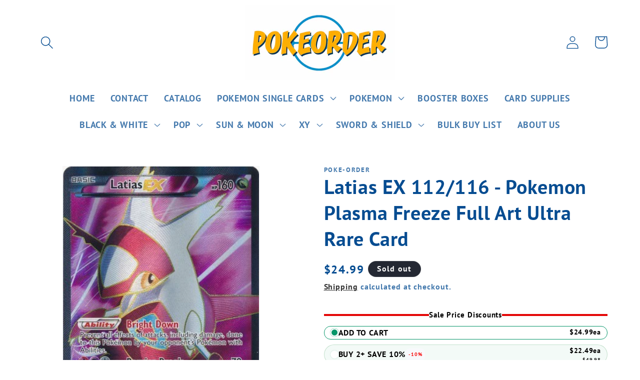

--- FILE ---
content_type: text/html; charset=utf-8
request_url: https://www.pokeorder.com/products/laex11poplfr
body_size: 43424
content:
<!doctype html>
<html class="no-js" lang="en">
  <head>
<script type="text/javascript" src="https://edge.personalizer.io/storefront/2.0.0/js/shopify/storefront.min.js?key=gqvom-rqz1dty5v2jy4mic8n0zy-5kcwp&shop=poke-order.myshopify.com"></script>
<script>
window.LimeSpot = window.LimeSpot === undefined ? {} : LimeSpot;
LimeSpot.PageInfo = { Type: "Product", ReferenceIdentifier: "9676809273662"};

LimeSpot.StoreInfo = { Theme: "Dawn" };


LimeSpot.CartItems = [];
</script>





    <meta charset="utf-8">
    <meta http-equiv="X-UA-Compatible" content="IE=edge">
    <meta name="viewport" content="width=device-width,initial-scale=1">
    <meta name="theme-color" content="">
    <link rel="canonical" href="https://www.pokeorder.com/products/laex11poplfr"><link rel="icon" type="image/png" href="//www.pokeorder.com/cdn/shop/files/pokeorder_c226c934-228b-4bd2-bc7c-566dfbb0bf54.jpg?crop=center&height=32&v=1702752556&width=32"><link rel="preconnect" href="https://fonts.shopifycdn.com" crossorigin><title>
      Latias EX 112/116 - Pokemon Plasma Freeze Full Art Ultra Rare Card
 &ndash; PokeOrder.com</title>

    
      <meta name="description" content="Latias EX 112/116 This card is out of the pokemon black &amp;amp; white plasma freeze trading card game set. For the rest of the pokemon plasma freeze cards with pictures of each pokemon card, click here.">
    

    

<meta property="og:site_name" content="PokeOrder.com">
<meta property="og:url" content="https://www.pokeorder.com/products/laex11poplfr">
<meta property="og:title" content="Latias EX 112/116 - Pokemon Plasma Freeze Full Art Ultra Rare Card">
<meta property="og:type" content="product">
<meta property="og:description" content="Latias EX 112/116 This card is out of the pokemon black &amp;amp; white plasma freeze trading card game set. For the rest of the pokemon plasma freeze cards with pictures of each pokemon card, click here."><meta property="og:image" content="http://www.pokeorder.com/cdn/shop/products/unnamed_f52d5dd0-3237-407a-83ba-8ab24926d646.jpg?v=1692319319">
  <meta property="og:image:secure_url" content="https://www.pokeorder.com/cdn/shop/products/unnamed_f52d5dd0-3237-407a-83ba-8ab24926d646.jpg?v=1692319319">
  <meta property="og:image:width" content="322">
  <meta property="og:image:height" content="450"><meta property="og:price:amount" content="24.99">
  <meta property="og:price:currency" content="USD"><meta name="twitter:card" content="summary_large_image">
<meta name="twitter:title" content="Latias EX 112/116 - Pokemon Plasma Freeze Full Art Ultra Rare Card">
<meta name="twitter:description" content="Latias EX 112/116 This card is out of the pokemon black &amp;amp; white plasma freeze trading card game set. For the rest of the pokemon plasma freeze cards with pictures of each pokemon card, click here.">


    <script src="//www.pokeorder.com/cdn/shop/t/1/assets/constants.js?v=58251544750838685771687628418" defer="defer"></script>
    <script src="//www.pokeorder.com/cdn/shop/t/1/assets/pubsub.js?v=158357773527763999511687628427" defer="defer"></script>
    <script src="//www.pokeorder.com/cdn/shop/t/1/assets/global.js?v=139248116715221171191687628420" defer="defer"></script><script src="//www.pokeorder.com/cdn/shop/t/1/assets/animations.js?v=114255849464433187621687628398" defer="defer"></script><script>window.performance && window.performance.mark && window.performance.mark('shopify.content_for_header.start');</script><meta name="google-site-verification" content="uliXFyJSRlkxLnz4eqNsoXXkIsfJwtwDtSbLDkULpBE">
<meta id="shopify-digital-wallet" name="shopify-digital-wallet" content="/78008222014/digital_wallets/dialog">
<meta name="shopify-checkout-api-token" content="96304e91e61c89381efd87d83b7b9113">
<link rel="alternate" type="application/json+oembed" href="https://www.pokeorder.com/products/laex11poplfr.oembed">
<script async="async" src="/checkouts/internal/preloads.js?locale=en-US"></script>
<link rel="preconnect" href="https://shop.app" crossorigin="anonymous">
<script async="async" src="https://shop.app/checkouts/internal/preloads.js?locale=en-US&shop_id=78008222014" crossorigin="anonymous"></script>
<script id="apple-pay-shop-capabilities" type="application/json">{"shopId":78008222014,"countryCode":"US","currencyCode":"USD","merchantCapabilities":["supports3DS"],"merchantId":"gid:\/\/shopify\/Shop\/78008222014","merchantName":"PokeOrder.com","requiredBillingContactFields":["postalAddress","email"],"requiredShippingContactFields":["postalAddress","email"],"shippingType":"shipping","supportedNetworks":["visa","masterCard","amex","discover","elo","jcb"],"total":{"type":"pending","label":"PokeOrder.com","amount":"1.00"},"shopifyPaymentsEnabled":true,"supportsSubscriptions":true}</script>
<script id="shopify-features" type="application/json">{"accessToken":"96304e91e61c89381efd87d83b7b9113","betas":["rich-media-storefront-analytics"],"domain":"www.pokeorder.com","predictiveSearch":true,"shopId":78008222014,"locale":"en"}</script>
<script>var Shopify = Shopify || {};
Shopify.shop = "poke-order.myshopify.com";
Shopify.locale = "en";
Shopify.currency = {"active":"USD","rate":"1.0"};
Shopify.country = "US";
Shopify.theme = {"name":"Dawn","id":152722407742,"schema_name":"Dawn","schema_version":"10.0.0","theme_store_id":887,"role":"main"};
Shopify.theme.handle = "null";
Shopify.theme.style = {"id":null,"handle":null};
Shopify.cdnHost = "www.pokeorder.com/cdn";
Shopify.routes = Shopify.routes || {};
Shopify.routes.root = "/";</script>
<script type="module">!function(o){(o.Shopify=o.Shopify||{}).modules=!0}(window);</script>
<script>!function(o){function n(){var o=[];function n(){o.push(Array.prototype.slice.apply(arguments))}return n.q=o,n}var t=o.Shopify=o.Shopify||{};t.loadFeatures=n(),t.autoloadFeatures=n()}(window);</script>
<script>
  window.ShopifyPay = window.ShopifyPay || {};
  window.ShopifyPay.apiHost = "shop.app\/pay";
  window.ShopifyPay.redirectState = null;
</script>
<script id="shop-js-analytics" type="application/json">{"pageType":"product"}</script>
<script defer="defer" async type="module" src="//www.pokeorder.com/cdn/shopifycloud/shop-js/modules/v2/client.init-shop-cart-sync_BApSsMSl.en.esm.js"></script>
<script defer="defer" async type="module" src="//www.pokeorder.com/cdn/shopifycloud/shop-js/modules/v2/chunk.common_CBoos6YZ.esm.js"></script>
<script type="module">
  await import("//www.pokeorder.com/cdn/shopifycloud/shop-js/modules/v2/client.init-shop-cart-sync_BApSsMSl.en.esm.js");
await import("//www.pokeorder.com/cdn/shopifycloud/shop-js/modules/v2/chunk.common_CBoos6YZ.esm.js");

  window.Shopify.SignInWithShop?.initShopCartSync?.({"fedCMEnabled":true,"windoidEnabled":true});

</script>
<script>
  window.Shopify = window.Shopify || {};
  if (!window.Shopify.featureAssets) window.Shopify.featureAssets = {};
  window.Shopify.featureAssets['shop-js'] = {"shop-cart-sync":["modules/v2/client.shop-cart-sync_DJczDl9f.en.esm.js","modules/v2/chunk.common_CBoos6YZ.esm.js"],"init-fed-cm":["modules/v2/client.init-fed-cm_BzwGC0Wi.en.esm.js","modules/v2/chunk.common_CBoos6YZ.esm.js"],"init-windoid":["modules/v2/client.init-windoid_BS26ThXS.en.esm.js","modules/v2/chunk.common_CBoos6YZ.esm.js"],"init-shop-email-lookup-coordinator":["modules/v2/client.init-shop-email-lookup-coordinator_DFwWcvrS.en.esm.js","modules/v2/chunk.common_CBoos6YZ.esm.js"],"shop-cash-offers":["modules/v2/client.shop-cash-offers_DthCPNIO.en.esm.js","modules/v2/chunk.common_CBoos6YZ.esm.js","modules/v2/chunk.modal_Bu1hFZFC.esm.js"],"shop-button":["modules/v2/client.shop-button_D_JX508o.en.esm.js","modules/v2/chunk.common_CBoos6YZ.esm.js"],"shop-toast-manager":["modules/v2/client.shop-toast-manager_tEhgP2F9.en.esm.js","modules/v2/chunk.common_CBoos6YZ.esm.js"],"avatar":["modules/v2/client.avatar_BTnouDA3.en.esm.js"],"pay-button":["modules/v2/client.pay-button_BuNmcIr_.en.esm.js","modules/v2/chunk.common_CBoos6YZ.esm.js"],"init-shop-cart-sync":["modules/v2/client.init-shop-cart-sync_BApSsMSl.en.esm.js","modules/v2/chunk.common_CBoos6YZ.esm.js"],"shop-login-button":["modules/v2/client.shop-login-button_DwLgFT0K.en.esm.js","modules/v2/chunk.common_CBoos6YZ.esm.js","modules/v2/chunk.modal_Bu1hFZFC.esm.js"],"init-customer-accounts-sign-up":["modules/v2/client.init-customer-accounts-sign-up_TlVCiykN.en.esm.js","modules/v2/client.shop-login-button_DwLgFT0K.en.esm.js","modules/v2/chunk.common_CBoos6YZ.esm.js","modules/v2/chunk.modal_Bu1hFZFC.esm.js"],"init-shop-for-new-customer-accounts":["modules/v2/client.init-shop-for-new-customer-accounts_DrjXSI53.en.esm.js","modules/v2/client.shop-login-button_DwLgFT0K.en.esm.js","modules/v2/chunk.common_CBoos6YZ.esm.js","modules/v2/chunk.modal_Bu1hFZFC.esm.js"],"init-customer-accounts":["modules/v2/client.init-customer-accounts_C0Oh2ljF.en.esm.js","modules/v2/client.shop-login-button_DwLgFT0K.en.esm.js","modules/v2/chunk.common_CBoos6YZ.esm.js","modules/v2/chunk.modal_Bu1hFZFC.esm.js"],"shop-follow-button":["modules/v2/client.shop-follow-button_C5D3XtBb.en.esm.js","modules/v2/chunk.common_CBoos6YZ.esm.js","modules/v2/chunk.modal_Bu1hFZFC.esm.js"],"checkout-modal":["modules/v2/client.checkout-modal_8TC_1FUY.en.esm.js","modules/v2/chunk.common_CBoos6YZ.esm.js","modules/v2/chunk.modal_Bu1hFZFC.esm.js"],"lead-capture":["modules/v2/client.lead-capture_D-pmUjp9.en.esm.js","modules/v2/chunk.common_CBoos6YZ.esm.js","modules/v2/chunk.modal_Bu1hFZFC.esm.js"],"shop-login":["modules/v2/client.shop-login_BmtnoEUo.en.esm.js","modules/v2/chunk.common_CBoos6YZ.esm.js","modules/v2/chunk.modal_Bu1hFZFC.esm.js"],"payment-terms":["modules/v2/client.payment-terms_BHOWV7U_.en.esm.js","modules/v2/chunk.common_CBoos6YZ.esm.js","modules/v2/chunk.modal_Bu1hFZFC.esm.js"]};
</script>
<script>(function() {
  var isLoaded = false;
  function asyncLoad() {
    if (isLoaded) return;
    isLoaded = true;
    var urls = ["https:\/\/edge.personalizer.io\/storefront\/2.0.0\/js\/shopify\/storefront.min.js?key=gqvom-rqz1dty5v2jy4mic8n0zy-5kcwp\u0026shop=poke-order.myshopify.com"];
    for (var i = 0; i < urls.length; i++) {
      var s = document.createElement('script');
      s.type = 'text/javascript';
      s.async = true;
      s.src = urls[i];
      var x = document.getElementsByTagName('script')[0];
      x.parentNode.insertBefore(s, x);
    }
  };
  if(window.attachEvent) {
    window.attachEvent('onload', asyncLoad);
  } else {
    window.addEventListener('load', asyncLoad, false);
  }
})();</script>
<script id="__st">var __st={"a":78008222014,"offset":-18000,"reqid":"56b8447c-a49e-4896-9f61-7dafcb5c6f07-1768932961","pageurl":"www.pokeorder.com\/products\/laex11poplfr","u":"be4ccbc0b634","p":"product","rtyp":"product","rid":9676809273662};</script>
<script>window.ShopifyPaypalV4VisibilityTracking = true;</script>
<script id="captcha-bootstrap">!function(){'use strict';const t='contact',e='account',n='new_comment',o=[[t,t],['blogs',n],['comments',n],[t,'customer']],c=[[e,'customer_login'],[e,'guest_login'],[e,'recover_customer_password'],[e,'create_customer']],r=t=>t.map((([t,e])=>`form[action*='/${t}']:not([data-nocaptcha='true']) input[name='form_type'][value='${e}']`)).join(','),a=t=>()=>t?[...document.querySelectorAll(t)].map((t=>t.form)):[];function s(){const t=[...o],e=r(t);return a(e)}const i='password',u='form_key',d=['recaptcha-v3-token','g-recaptcha-response','h-captcha-response',i],f=()=>{try{return window.sessionStorage}catch{return}},m='__shopify_v',_=t=>t.elements[u];function p(t,e,n=!1){try{const o=window.sessionStorage,c=JSON.parse(o.getItem(e)),{data:r}=function(t){const{data:e,action:n}=t;return t[m]||n?{data:e,action:n}:{data:t,action:n}}(c);for(const[e,n]of Object.entries(r))t.elements[e]&&(t.elements[e].value=n);n&&o.removeItem(e)}catch(o){console.error('form repopulation failed',{error:o})}}const l='form_type',E='cptcha';function T(t){t.dataset[E]=!0}const w=window,h=w.document,L='Shopify',v='ce_forms',y='captcha';let A=!1;((t,e)=>{const n=(g='f06e6c50-85a8-45c8-87d0-21a2b65856fe',I='https://cdn.shopify.com/shopifycloud/storefront-forms-hcaptcha/ce_storefront_forms_captcha_hcaptcha.v1.5.2.iife.js',D={infoText:'Protected by hCaptcha',privacyText:'Privacy',termsText:'Terms'},(t,e,n)=>{const o=w[L][v],c=o.bindForm;if(c)return c(t,g,e,D).then(n);var r;o.q.push([[t,g,e,D],n]),r=I,A||(h.body.append(Object.assign(h.createElement('script'),{id:'captcha-provider',async:!0,src:r})),A=!0)});var g,I,D;w[L]=w[L]||{},w[L][v]=w[L][v]||{},w[L][v].q=[],w[L][y]=w[L][y]||{},w[L][y].protect=function(t,e){n(t,void 0,e),T(t)},Object.freeze(w[L][y]),function(t,e,n,w,h,L){const[v,y,A,g]=function(t,e,n){const i=e?o:[],u=t?c:[],d=[...i,...u],f=r(d),m=r(i),_=r(d.filter((([t,e])=>n.includes(e))));return[a(f),a(m),a(_),s()]}(w,h,L),I=t=>{const e=t.target;return e instanceof HTMLFormElement?e:e&&e.form},D=t=>v().includes(t);t.addEventListener('submit',(t=>{const e=I(t);if(!e)return;const n=D(e)&&!e.dataset.hcaptchaBound&&!e.dataset.recaptchaBound,o=_(e),c=g().includes(e)&&(!o||!o.value);(n||c)&&t.preventDefault(),c&&!n&&(function(t){try{if(!f())return;!function(t){const e=f();if(!e)return;const n=_(t);if(!n)return;const o=n.value;o&&e.removeItem(o)}(t);const e=Array.from(Array(32),(()=>Math.random().toString(36)[2])).join('');!function(t,e){_(t)||t.append(Object.assign(document.createElement('input'),{type:'hidden',name:u})),t.elements[u].value=e}(t,e),function(t,e){const n=f();if(!n)return;const o=[...t.querySelectorAll(`input[type='${i}']`)].map((({name:t})=>t)),c=[...d,...o],r={};for(const[a,s]of new FormData(t).entries())c.includes(a)||(r[a]=s);n.setItem(e,JSON.stringify({[m]:1,action:t.action,data:r}))}(t,e)}catch(e){console.error('failed to persist form',e)}}(e),e.submit())}));const S=(t,e)=>{t&&!t.dataset[E]&&(n(t,e.some((e=>e===t))),T(t))};for(const o of['focusin','change'])t.addEventListener(o,(t=>{const e=I(t);D(e)&&S(e,y())}));const B=e.get('form_key'),M=e.get(l),P=B&&M;t.addEventListener('DOMContentLoaded',(()=>{const t=y();if(P)for(const e of t)e.elements[l].value===M&&p(e,B);[...new Set([...A(),...v().filter((t=>'true'===t.dataset.shopifyCaptcha))])].forEach((e=>S(e,t)))}))}(h,new URLSearchParams(w.location.search),n,t,e,['guest_login'])})(!0,!0)}();</script>
<script integrity="sha256-4kQ18oKyAcykRKYeNunJcIwy7WH5gtpwJnB7kiuLZ1E=" data-source-attribution="shopify.loadfeatures" defer="defer" src="//www.pokeorder.com/cdn/shopifycloud/storefront/assets/storefront/load_feature-a0a9edcb.js" crossorigin="anonymous"></script>
<script crossorigin="anonymous" defer="defer" src="//www.pokeorder.com/cdn/shopifycloud/storefront/assets/shopify_pay/storefront-65b4c6d7.js?v=20250812"></script>
<script data-source-attribution="shopify.dynamic_checkout.dynamic.init">var Shopify=Shopify||{};Shopify.PaymentButton=Shopify.PaymentButton||{isStorefrontPortableWallets:!0,init:function(){window.Shopify.PaymentButton.init=function(){};var t=document.createElement("script");t.src="https://www.pokeorder.com/cdn/shopifycloud/portable-wallets/latest/portable-wallets.en.js",t.type="module",document.head.appendChild(t)}};
</script>
<script data-source-attribution="shopify.dynamic_checkout.buyer_consent">
  function portableWalletsHideBuyerConsent(e){var t=document.getElementById("shopify-buyer-consent"),n=document.getElementById("shopify-subscription-policy-button");t&&n&&(t.classList.add("hidden"),t.setAttribute("aria-hidden","true"),n.removeEventListener("click",e))}function portableWalletsShowBuyerConsent(e){var t=document.getElementById("shopify-buyer-consent"),n=document.getElementById("shopify-subscription-policy-button");t&&n&&(t.classList.remove("hidden"),t.removeAttribute("aria-hidden"),n.addEventListener("click",e))}window.Shopify?.PaymentButton&&(window.Shopify.PaymentButton.hideBuyerConsent=portableWalletsHideBuyerConsent,window.Shopify.PaymentButton.showBuyerConsent=portableWalletsShowBuyerConsent);
</script>
<script data-source-attribution="shopify.dynamic_checkout.cart.bootstrap">document.addEventListener("DOMContentLoaded",(function(){function t(){return document.querySelector("shopify-accelerated-checkout-cart, shopify-accelerated-checkout")}if(t())Shopify.PaymentButton.init();else{new MutationObserver((function(e,n){t()&&(Shopify.PaymentButton.init(),n.disconnect())})).observe(document.body,{childList:!0,subtree:!0})}}));
</script>
<link id="shopify-accelerated-checkout-styles" rel="stylesheet" media="screen" href="https://www.pokeorder.com/cdn/shopifycloud/portable-wallets/latest/accelerated-checkout-backwards-compat.css" crossorigin="anonymous">
<style id="shopify-accelerated-checkout-cart">
        #shopify-buyer-consent {
  margin-top: 1em;
  display: inline-block;
  width: 100%;
}

#shopify-buyer-consent.hidden {
  display: none;
}

#shopify-subscription-policy-button {
  background: none;
  border: none;
  padding: 0;
  text-decoration: underline;
  font-size: inherit;
  cursor: pointer;
}

#shopify-subscription-policy-button::before {
  box-shadow: none;
}

      </style>
<script id="sections-script" data-sections="header" defer="defer" src="//www.pokeorder.com/cdn/shop/t/1/compiled_assets/scripts.js?v=173"></script>
<script>window.performance && window.performance.mark && window.performance.mark('shopify.content_for_header.end');</script>


    <style data-shopify>
      @font-face {
  font-family: "PT Sans";
  font-weight: 700;
  font-style: normal;
  font-display: swap;
  src: url("//www.pokeorder.com/cdn/fonts/pt_sans/ptsans_n7.304287b69b0b43b7d5b0f947011857fe41849126.woff2") format("woff2"),
       url("//www.pokeorder.com/cdn/fonts/pt_sans/ptsans_n7.6044f7e686f0b0c443754a8289995e64f1aba322.woff") format("woff");
}

      @font-face {
  font-family: "PT Sans";
  font-weight: 700;
  font-style: normal;
  font-display: swap;
  src: url("//www.pokeorder.com/cdn/fonts/pt_sans/ptsans_n7.304287b69b0b43b7d5b0f947011857fe41849126.woff2") format("woff2"),
       url("//www.pokeorder.com/cdn/fonts/pt_sans/ptsans_n7.6044f7e686f0b0c443754a8289995e64f1aba322.woff") format("woff");
}

      @font-face {
  font-family: "PT Sans";
  font-weight: 700;
  font-style: italic;
  font-display: swap;
  src: url("//www.pokeorder.com/cdn/fonts/pt_sans/ptsans_i7.525de7532113d6a475ae29f6a88f8539c3238ecb.woff2") format("woff2"),
       url("//www.pokeorder.com/cdn/fonts/pt_sans/ptsans_i7.128ef16b0a49f64f8629b93373d2c7806f936889.woff") format("woff");
}

      @font-face {
  font-family: "PT Sans";
  font-weight: 700;
  font-style: italic;
  font-display: swap;
  src: url("//www.pokeorder.com/cdn/fonts/pt_sans/ptsans_i7.525de7532113d6a475ae29f6a88f8539c3238ecb.woff2") format("woff2"),
       url("//www.pokeorder.com/cdn/fonts/pt_sans/ptsans_i7.128ef16b0a49f64f8629b93373d2c7806f936889.woff") format("woff");
}

      @font-face {
  font-family: "PT Sans";
  font-weight: 700;
  font-style: normal;
  font-display: swap;
  src: url("//www.pokeorder.com/cdn/fonts/pt_sans/ptsans_n7.304287b69b0b43b7d5b0f947011857fe41849126.woff2") format("woff2"),
       url("//www.pokeorder.com/cdn/fonts/pt_sans/ptsans_n7.6044f7e686f0b0c443754a8289995e64f1aba322.woff") format("woff");
}


      
        :root,
        .color-background-1 {
          --color-background: 255,255,255;
        
          --gradient-background: #ffffff;
        
        --color-foreground: 5,76,145;
        --color-shadow: 18,18,18;
        --color-button: 5,76,145;
        --color-button-text: 255,255,255;
        --color-secondary-button: 255,255,255;
        --color-secondary-button-text: 18,18,18;
        --color-link: 18,18,18;
        --color-badge-foreground: 5,76,145;
        --color-badge-background: 255,255,255;
        --color-badge-border: 5,76,145;
        --payment-terms-background-color: rgb(255 255 255);
      }
      
        
        .color-background-2 {
          --color-background: 243,243,243;
        
          --gradient-background: #f3f3f3;
        
        --color-foreground: 18,18,18;
        --color-shadow: 18,18,18;
        --color-button: 18,18,18;
        --color-button-text: 243,243,243;
        --color-secondary-button: 243,243,243;
        --color-secondary-button-text: 18,18,18;
        --color-link: 18,18,18;
        --color-badge-foreground: 18,18,18;
        --color-badge-background: 243,243,243;
        --color-badge-border: 18,18,18;
        --payment-terms-background-color: rgb(243 243 243);
      }
      
        
        .color-inverse {
          --color-background: 36,40,51;
        
          --gradient-background: #242833;
        
        --color-foreground: 255,255,255;
        --color-shadow: 18,18,18;
        --color-button: 255,255,255;
        --color-button-text: 0,0,0;
        --color-secondary-button: 36,40,51;
        --color-secondary-button-text: 255,255,255;
        --color-link: 255,255,255;
        --color-badge-foreground: 255,255,255;
        --color-badge-background: 36,40,51;
        --color-badge-border: 255,255,255;
        --payment-terms-background-color: rgb(36 40 51);
      }
      
        
        .color-accent-1 {
          --color-background: 18,18,18;
        
          --gradient-background: #121212;
        
        --color-foreground: 255,255,255;
        --color-shadow: 18,18,18;
        --color-button: 255,255,255;
        --color-button-text: 18,18,18;
        --color-secondary-button: 18,18,18;
        --color-secondary-button-text: 255,255,255;
        --color-link: 255,255,255;
        --color-badge-foreground: 255,255,255;
        --color-badge-background: 18,18,18;
        --color-badge-border: 255,255,255;
        --payment-terms-background-color: rgb(18 18 18);
      }
      
        
        .color-accent-2 {
          --color-background: 51,79,180;
        
          --gradient-background: #334fb4;
        
        --color-foreground: 255,255,255;
        --color-shadow: 18,18,18;
        --color-button: 255,255,255;
        --color-button-text: 51,79,180;
        --color-secondary-button: 51,79,180;
        --color-secondary-button-text: 255,255,255;
        --color-link: 255,255,255;
        --color-badge-foreground: 255,255,255;
        --color-badge-background: 51,79,180;
        --color-badge-border: 255,255,255;
        --payment-terms-background-color: rgb(51 79 180);
      }
      
        
        .color-scheme-358057a8-e40b-4234-bec0-cff2497b2de0 {
          --color-background: 255,255,255;
        
          --gradient-background: #ffffff;
        
        --color-foreground: 20,21,86;
        --color-shadow: 18,18,18;
        --color-button: 5,76,145;
        --color-button-text: 255,255,255;
        --color-secondary-button: 255,255,255;
        --color-secondary-button-text: 18,18,18;
        --color-link: 18,18,18;
        --color-badge-foreground: 20,21,86;
        --color-badge-background: 255,255,255;
        --color-badge-border: 20,21,86;
        --payment-terms-background-color: rgb(255 255 255);
      }
      

      body, .color-background-1, .color-background-2, .color-inverse, .color-accent-1, .color-accent-2, .color-scheme-358057a8-e40b-4234-bec0-cff2497b2de0 {
        color: rgba(var(--color-foreground), 0.75);
        background-color: rgb(var(--color-background));
      }

      :root {
        --font-body-family: "PT Sans", sans-serif;
        --font-body-style: normal;
        --font-body-weight: 700;
        --font-body-weight-bold: 1000;

        --font-heading-family: "PT Sans", sans-serif;
        --font-heading-style: normal;
        --font-heading-weight: 700;

        --font-body-scale: 1.3;
        --font-heading-scale: 0.7692307692307693;

        --media-padding: px;
        --media-border-opacity: 0.05;
        --media-border-width: 1px;
        --media-radius: 0px;
        --media-shadow-opacity: 0.0;
        --media-shadow-horizontal-offset: 0px;
        --media-shadow-vertical-offset: 4px;
        --media-shadow-blur-radius: 5px;
        --media-shadow-visible: 0;

        --page-width: 120rem;
        --page-width-margin: 0rem;

        --product-card-image-padding: 0.0rem;
        --product-card-corner-radius: 0.0rem;
        --product-card-text-alignment: left;
        --product-card-border-width: 0.0rem;
        --product-card-border-opacity: 0.1;
        --product-card-shadow-opacity: 0.0;
        --product-card-shadow-visible: 0;
        --product-card-shadow-horizontal-offset: 0.0rem;
        --product-card-shadow-vertical-offset: 0.4rem;
        --product-card-shadow-blur-radius: 0.5rem;

        --collection-card-image-padding: 0.0rem;
        --collection-card-corner-radius: 0.0rem;
        --collection-card-text-alignment: left;
        --collection-card-border-width: 0.0rem;
        --collection-card-border-opacity: 0.1;
        --collection-card-shadow-opacity: 0.0;
        --collection-card-shadow-visible: 0;
        --collection-card-shadow-horizontal-offset: 0.0rem;
        --collection-card-shadow-vertical-offset: 0.4rem;
        --collection-card-shadow-blur-radius: 0.5rem;

        --blog-card-image-padding: 0.0rem;
        --blog-card-corner-radius: 0.0rem;
        --blog-card-text-alignment: left;
        --blog-card-border-width: 0.0rem;
        --blog-card-border-opacity: 0.1;
        --blog-card-shadow-opacity: 0.0;
        --blog-card-shadow-visible: 0;
        --blog-card-shadow-horizontal-offset: 0.0rem;
        --blog-card-shadow-vertical-offset: 0.4rem;
        --blog-card-shadow-blur-radius: 0.5rem;

        --badge-corner-radius: 4.0rem;

        --popup-border-width: 1px;
        --popup-border-opacity: 0.1;
        --popup-corner-radius: 0px;
        --popup-shadow-opacity: 0.0;
        --popup-shadow-horizontal-offset: 0px;
        --popup-shadow-vertical-offset: 4px;
        --popup-shadow-blur-radius: 5px;

        --drawer-border-width: 1px;
        --drawer-border-opacity: 0.1;
        --drawer-shadow-opacity: 0.0;
        --drawer-shadow-horizontal-offset: 0px;
        --drawer-shadow-vertical-offset: 4px;
        --drawer-shadow-blur-radius: 5px;

        --spacing-sections-desktop: 0px;
        --spacing-sections-mobile: 0px;

        --grid-desktop-vertical-spacing: 8px;
        --grid-desktop-horizontal-spacing: 8px;
        --grid-mobile-vertical-spacing: 4px;
        --grid-mobile-horizontal-spacing: 4px;

        --text-boxes-border-opacity: 0.1;
        --text-boxes-border-width: 0px;
        --text-boxes-radius: 0px;
        --text-boxes-shadow-opacity: 0.0;
        --text-boxes-shadow-visible: 0;
        --text-boxes-shadow-horizontal-offset: 0px;
        --text-boxes-shadow-vertical-offset: 4px;
        --text-boxes-shadow-blur-radius: 5px;

        --buttons-radius: 0px;
        --buttons-radius-outset: 0px;
        --buttons-border-width: 1px;
        --buttons-border-opacity: 1.0;
        --buttons-shadow-opacity: 0.0;
        --buttons-shadow-visible: 0;
        --buttons-shadow-horizontal-offset: -2px;
        --buttons-shadow-vertical-offset: 2px;
        --buttons-shadow-blur-radius: 5px;
        --buttons-border-offset: 0px;

        --inputs-radius: 0px;
        --inputs-border-width: 1px;
        --inputs-border-opacity: 0.55;
        --inputs-shadow-opacity: 0.0;
        --inputs-shadow-horizontal-offset: 0px;
        --inputs-margin-offset: 0px;
        --inputs-shadow-vertical-offset: 4px;
        --inputs-shadow-blur-radius: 5px;
        --inputs-radius-outset: 0px;

        --variant-pills-radius: 40px;
        --variant-pills-border-width: 1px;
        --variant-pills-border-opacity: 0.55;
        --variant-pills-shadow-opacity: 0.0;
        --variant-pills-shadow-horizontal-offset: 0px;
        --variant-pills-shadow-vertical-offset: 4px;
        --variant-pills-shadow-blur-radius: 5px;
      }

      *,
      *::before,
      *::after {
        box-sizing: inherit;
      }

      html {
        box-sizing: border-box;
        font-size: calc(var(--font-body-scale) * 62.5%);
        height: 100%;
      }

      body {
        display: grid;
        grid-template-rows: auto auto 1fr auto;
        grid-template-columns: 100%;
        min-height: 100%;
        margin: 0;
        font-size: 1.5rem;
        letter-spacing: 0.06rem;
        line-height: calc(1 + 0.8 / var(--font-body-scale));
        font-family: var(--font-body-family);
        font-style: var(--font-body-style);
        font-weight: var(--font-body-weight);
      }

      @media screen and (min-width: 750px) {
        body {
          font-size: 1.6rem;
        }
      }
    </style>

    <link href="//www.pokeorder.com/cdn/shop/t/1/assets/base.css?v=117828829876360325261687628398" rel="stylesheet" type="text/css" media="all" />
<link rel="preload" as="font" href="//www.pokeorder.com/cdn/fonts/pt_sans/ptsans_n7.304287b69b0b43b7d5b0f947011857fe41849126.woff2" type="font/woff2" crossorigin><link rel="preload" as="font" href="//www.pokeorder.com/cdn/fonts/pt_sans/ptsans_n7.304287b69b0b43b7d5b0f947011857fe41849126.woff2" type="font/woff2" crossorigin><link
        rel="stylesheet"
        href="//www.pokeorder.com/cdn/shop/t/1/assets/component-predictive-search.css?v=118923337488134913561687628414"
        media="print"
        onload="this.media='all'"
      ><script>
      document.documentElement.className = document.documentElement.className.replace('no-js', 'js');
      if (Shopify.designMode) {
        document.documentElement.classList.add('shopify-design-mode');
      }
    </script>
  <script src="https://cdn.shopify.com/extensions/019bc060-a544-75de-b7c9-80012b109916/discount-144/assets/bundle_panda.js" type="text/javascript" defer="defer"></script>
<link href="https://monorail-edge.shopifysvc.com" rel="dns-prefetch">
<script>(function(){if ("sendBeacon" in navigator && "performance" in window) {try {var session_token_from_headers = performance.getEntriesByType('navigation')[0].serverTiming.find(x => x.name == '_s').description;} catch {var session_token_from_headers = undefined;}var session_cookie_matches = document.cookie.match(/_shopify_s=([^;]*)/);var session_token_from_cookie = session_cookie_matches && session_cookie_matches.length === 2 ? session_cookie_matches[1] : "";var session_token = session_token_from_headers || session_token_from_cookie || "";function handle_abandonment_event(e) {var entries = performance.getEntries().filter(function(entry) {return /monorail-edge.shopifysvc.com/.test(entry.name);});if (!window.abandonment_tracked && entries.length === 0) {window.abandonment_tracked = true;var currentMs = Date.now();var navigation_start = performance.timing.navigationStart;var payload = {shop_id: 78008222014,url: window.location.href,navigation_start,duration: currentMs - navigation_start,session_token,page_type: "product"};window.navigator.sendBeacon("https://monorail-edge.shopifysvc.com/v1/produce", JSON.stringify({schema_id: "online_store_buyer_site_abandonment/1.1",payload: payload,metadata: {event_created_at_ms: currentMs,event_sent_at_ms: currentMs}}));}}window.addEventListener('pagehide', handle_abandonment_event);}}());</script>
<script id="web-pixels-manager-setup">(function e(e,d,r,n,o){if(void 0===o&&(o={}),!Boolean(null===(a=null===(i=window.Shopify)||void 0===i?void 0:i.analytics)||void 0===a?void 0:a.replayQueue)){var i,a;window.Shopify=window.Shopify||{};var t=window.Shopify;t.analytics=t.analytics||{};var s=t.analytics;s.replayQueue=[],s.publish=function(e,d,r){return s.replayQueue.push([e,d,r]),!0};try{self.performance.mark("wpm:start")}catch(e){}var l=function(){var e={modern:/Edge?\/(1{2}[4-9]|1[2-9]\d|[2-9]\d{2}|\d{4,})\.\d+(\.\d+|)|Firefox\/(1{2}[4-9]|1[2-9]\d|[2-9]\d{2}|\d{4,})\.\d+(\.\d+|)|Chrom(ium|e)\/(9{2}|\d{3,})\.\d+(\.\d+|)|(Maci|X1{2}).+ Version\/(15\.\d+|(1[6-9]|[2-9]\d|\d{3,})\.\d+)([,.]\d+|)( \(\w+\)|)( Mobile\/\w+|) Safari\/|Chrome.+OPR\/(9{2}|\d{3,})\.\d+\.\d+|(CPU[ +]OS|iPhone[ +]OS|CPU[ +]iPhone|CPU IPhone OS|CPU iPad OS)[ +]+(15[._]\d+|(1[6-9]|[2-9]\d|\d{3,})[._]\d+)([._]\d+|)|Android:?[ /-](13[3-9]|1[4-9]\d|[2-9]\d{2}|\d{4,})(\.\d+|)(\.\d+|)|Android.+Firefox\/(13[5-9]|1[4-9]\d|[2-9]\d{2}|\d{4,})\.\d+(\.\d+|)|Android.+Chrom(ium|e)\/(13[3-9]|1[4-9]\d|[2-9]\d{2}|\d{4,})\.\d+(\.\d+|)|SamsungBrowser\/([2-9]\d|\d{3,})\.\d+/,legacy:/Edge?\/(1[6-9]|[2-9]\d|\d{3,})\.\d+(\.\d+|)|Firefox\/(5[4-9]|[6-9]\d|\d{3,})\.\d+(\.\d+|)|Chrom(ium|e)\/(5[1-9]|[6-9]\d|\d{3,})\.\d+(\.\d+|)([\d.]+$|.*Safari\/(?![\d.]+ Edge\/[\d.]+$))|(Maci|X1{2}).+ Version\/(10\.\d+|(1[1-9]|[2-9]\d|\d{3,})\.\d+)([,.]\d+|)( \(\w+\)|)( Mobile\/\w+|) Safari\/|Chrome.+OPR\/(3[89]|[4-9]\d|\d{3,})\.\d+\.\d+|(CPU[ +]OS|iPhone[ +]OS|CPU[ +]iPhone|CPU IPhone OS|CPU iPad OS)[ +]+(10[._]\d+|(1[1-9]|[2-9]\d|\d{3,})[._]\d+)([._]\d+|)|Android:?[ /-](13[3-9]|1[4-9]\d|[2-9]\d{2}|\d{4,})(\.\d+|)(\.\d+|)|Mobile Safari.+OPR\/([89]\d|\d{3,})\.\d+\.\d+|Android.+Firefox\/(13[5-9]|1[4-9]\d|[2-9]\d{2}|\d{4,})\.\d+(\.\d+|)|Android.+Chrom(ium|e)\/(13[3-9]|1[4-9]\d|[2-9]\d{2}|\d{4,})\.\d+(\.\d+|)|Android.+(UC? ?Browser|UCWEB|U3)[ /]?(15\.([5-9]|\d{2,})|(1[6-9]|[2-9]\d|\d{3,})\.\d+)\.\d+|SamsungBrowser\/(5\.\d+|([6-9]|\d{2,})\.\d+)|Android.+MQ{2}Browser\/(14(\.(9|\d{2,})|)|(1[5-9]|[2-9]\d|\d{3,})(\.\d+|))(\.\d+|)|K[Aa][Ii]OS\/(3\.\d+|([4-9]|\d{2,})\.\d+)(\.\d+|)/},d=e.modern,r=e.legacy,n=navigator.userAgent;return n.match(d)?"modern":n.match(r)?"legacy":"unknown"}(),u="modern"===l?"modern":"legacy",c=(null!=n?n:{modern:"",legacy:""})[u],f=function(e){return[e.baseUrl,"/wpm","/b",e.hashVersion,"modern"===e.buildTarget?"m":"l",".js"].join("")}({baseUrl:d,hashVersion:r,buildTarget:u}),m=function(e){var d=e.version,r=e.bundleTarget,n=e.surface,o=e.pageUrl,i=e.monorailEndpoint;return{emit:function(e){var a=e.status,t=e.errorMsg,s=(new Date).getTime(),l=JSON.stringify({metadata:{event_sent_at_ms:s},events:[{schema_id:"web_pixels_manager_load/3.1",payload:{version:d,bundle_target:r,page_url:o,status:a,surface:n,error_msg:t},metadata:{event_created_at_ms:s}}]});if(!i)return console&&console.warn&&console.warn("[Web Pixels Manager] No Monorail endpoint provided, skipping logging."),!1;try{return self.navigator.sendBeacon.bind(self.navigator)(i,l)}catch(e){}var u=new XMLHttpRequest;try{return u.open("POST",i,!0),u.setRequestHeader("Content-Type","text/plain"),u.send(l),!0}catch(e){return console&&console.warn&&console.warn("[Web Pixels Manager] Got an unhandled error while logging to Monorail."),!1}}}}({version:r,bundleTarget:l,surface:e.surface,pageUrl:self.location.href,monorailEndpoint:e.monorailEndpoint});try{o.browserTarget=l,function(e){var d=e.src,r=e.async,n=void 0===r||r,o=e.onload,i=e.onerror,a=e.sri,t=e.scriptDataAttributes,s=void 0===t?{}:t,l=document.createElement("script"),u=document.querySelector("head"),c=document.querySelector("body");if(l.async=n,l.src=d,a&&(l.integrity=a,l.crossOrigin="anonymous"),s)for(var f in s)if(Object.prototype.hasOwnProperty.call(s,f))try{l.dataset[f]=s[f]}catch(e){}if(o&&l.addEventListener("load",o),i&&l.addEventListener("error",i),u)u.appendChild(l);else{if(!c)throw new Error("Did not find a head or body element to append the script");c.appendChild(l)}}({src:f,async:!0,onload:function(){if(!function(){var e,d;return Boolean(null===(d=null===(e=window.Shopify)||void 0===e?void 0:e.analytics)||void 0===d?void 0:d.initialized)}()){var d=window.webPixelsManager.init(e)||void 0;if(d){var r=window.Shopify.analytics;r.replayQueue.forEach((function(e){var r=e[0],n=e[1],o=e[2];d.publishCustomEvent(r,n,o)})),r.replayQueue=[],r.publish=d.publishCustomEvent,r.visitor=d.visitor,r.initialized=!0}}},onerror:function(){return m.emit({status:"failed",errorMsg:"".concat(f," has failed to load")})},sri:function(e){var d=/^sha384-[A-Za-z0-9+/=]+$/;return"string"==typeof e&&d.test(e)}(c)?c:"",scriptDataAttributes:o}),m.emit({status:"loading"})}catch(e){m.emit({status:"failed",errorMsg:(null==e?void 0:e.message)||"Unknown error"})}}})({shopId: 78008222014,storefrontBaseUrl: "https://www.pokeorder.com",extensionsBaseUrl: "https://extensions.shopifycdn.com/cdn/shopifycloud/web-pixels-manager",monorailEndpoint: "https://monorail-edge.shopifysvc.com/unstable/produce_batch",surface: "storefront-renderer",enabledBetaFlags: ["2dca8a86"],webPixelsConfigList: [{"id":"1553858878","configuration":"{\"subscriberKey\":\"zs6yy-sze1g5uq2x4ptj8ydr0uro-vtfax\"}","eventPayloadVersion":"v1","runtimeContext":"STRICT","scriptVersion":"7f2756b79c173d049d70f9666ae55467","type":"APP","apiClientId":155369,"privacyPurposes":["ANALYTICS","PREFERENCES"],"dataSharingAdjustments":{"protectedCustomerApprovalScopes":["read_customer_address","read_customer_email","read_customer_name","read_customer_personal_data","read_customer_phone"]}},{"id":"869499198","configuration":"{\"config\":\"{\\\"pixel_id\\\":\\\"GT-T5J9G7M\\\",\\\"target_country\\\":\\\"US\\\",\\\"gtag_events\\\":[{\\\"type\\\":\\\"purchase\\\",\\\"action_label\\\":\\\"MC-XP2KQD1FZB\\\"},{\\\"type\\\":\\\"page_view\\\",\\\"action_label\\\":\\\"MC-XP2KQD1FZB\\\"},{\\\"type\\\":\\\"view_item\\\",\\\"action_label\\\":\\\"MC-XP2KQD1FZB\\\"}],\\\"enable_monitoring_mode\\\":false}\"}","eventPayloadVersion":"v1","runtimeContext":"OPEN","scriptVersion":"b2a88bafab3e21179ed38636efcd8a93","type":"APP","apiClientId":1780363,"privacyPurposes":[],"dataSharingAdjustments":{"protectedCustomerApprovalScopes":["read_customer_address","read_customer_email","read_customer_name","read_customer_personal_data","read_customer_phone"]}},{"id":"shopify-app-pixel","configuration":"{}","eventPayloadVersion":"v1","runtimeContext":"STRICT","scriptVersion":"0450","apiClientId":"shopify-pixel","type":"APP","privacyPurposes":["ANALYTICS","MARKETING"]},{"id":"shopify-custom-pixel","eventPayloadVersion":"v1","runtimeContext":"LAX","scriptVersion":"0450","apiClientId":"shopify-pixel","type":"CUSTOM","privacyPurposes":["ANALYTICS","MARKETING"]}],isMerchantRequest: false,initData: {"shop":{"name":"PokeOrder.com","paymentSettings":{"currencyCode":"USD"},"myshopifyDomain":"poke-order.myshopify.com","countryCode":"US","storefrontUrl":"https:\/\/www.pokeorder.com"},"customer":null,"cart":null,"checkout":null,"productVariants":[{"price":{"amount":24.99,"currencyCode":"USD"},"product":{"title":"Latias EX 112\/116 - Pokemon Plasma Freeze Full Art Ultra Rare Card","vendor":"poke-order","id":"9676809273662","untranslatedTitle":"Latias EX 112\/116 - Pokemon Plasma Freeze Full Art Ultra Rare Card","url":"\/products\/laex11poplfr","type":""},"id":"46561772962110","image":{"src":"\/\/www.pokeorder.com\/cdn\/shop\/products\/unnamed_f52d5dd0-3237-407a-83ba-8ab24926d646.jpg?v=1692319319"},"sku":"BW9-112","title":"Default Title","untranslatedTitle":"Default Title"}],"purchasingCompany":null},},"https://www.pokeorder.com/cdn","fcfee988w5aeb613cpc8e4bc33m6693e112",{"modern":"","legacy":""},{"shopId":"78008222014","storefrontBaseUrl":"https:\/\/www.pokeorder.com","extensionBaseUrl":"https:\/\/extensions.shopifycdn.com\/cdn\/shopifycloud\/web-pixels-manager","surface":"storefront-renderer","enabledBetaFlags":"[\"2dca8a86\"]","isMerchantRequest":"false","hashVersion":"fcfee988w5aeb613cpc8e4bc33m6693e112","publish":"custom","events":"[[\"page_viewed\",{}],[\"product_viewed\",{\"productVariant\":{\"price\":{\"amount\":24.99,\"currencyCode\":\"USD\"},\"product\":{\"title\":\"Latias EX 112\/116 - Pokemon Plasma Freeze Full Art Ultra Rare Card\",\"vendor\":\"poke-order\",\"id\":\"9676809273662\",\"untranslatedTitle\":\"Latias EX 112\/116 - Pokemon Plasma Freeze Full Art Ultra Rare Card\",\"url\":\"\/products\/laex11poplfr\",\"type\":\"\"},\"id\":\"46561772962110\",\"image\":{\"src\":\"\/\/www.pokeorder.com\/cdn\/shop\/products\/unnamed_f52d5dd0-3237-407a-83ba-8ab24926d646.jpg?v=1692319319\"},\"sku\":\"BW9-112\",\"title\":\"Default Title\",\"untranslatedTitle\":\"Default Title\"}}]]"});</script><script>
  window.ShopifyAnalytics = window.ShopifyAnalytics || {};
  window.ShopifyAnalytics.meta = window.ShopifyAnalytics.meta || {};
  window.ShopifyAnalytics.meta.currency = 'USD';
  var meta = {"product":{"id":9676809273662,"gid":"gid:\/\/shopify\/Product\/9676809273662","vendor":"poke-order","type":"","handle":"laex11poplfr","variants":[{"id":46561772962110,"price":2499,"name":"Latias EX 112\/116 - Pokemon Plasma Freeze Full Art Ultra Rare Card","public_title":null,"sku":"BW9-112"}],"remote":false},"page":{"pageType":"product","resourceType":"product","resourceId":9676809273662,"requestId":"56b8447c-a49e-4896-9f61-7dafcb5c6f07-1768932961"}};
  for (var attr in meta) {
    window.ShopifyAnalytics.meta[attr] = meta[attr];
  }
</script>
<script class="analytics">
  (function () {
    var customDocumentWrite = function(content) {
      var jquery = null;

      if (window.jQuery) {
        jquery = window.jQuery;
      } else if (window.Checkout && window.Checkout.$) {
        jquery = window.Checkout.$;
      }

      if (jquery) {
        jquery('body').append(content);
      }
    };

    var hasLoggedConversion = function(token) {
      if (token) {
        return document.cookie.indexOf('loggedConversion=' + token) !== -1;
      }
      return false;
    }

    var setCookieIfConversion = function(token) {
      if (token) {
        var twoMonthsFromNow = new Date(Date.now());
        twoMonthsFromNow.setMonth(twoMonthsFromNow.getMonth() + 2);

        document.cookie = 'loggedConversion=' + token + '; expires=' + twoMonthsFromNow;
      }
    }

    var trekkie = window.ShopifyAnalytics.lib = window.trekkie = window.trekkie || [];
    if (trekkie.integrations) {
      return;
    }
    trekkie.methods = [
      'identify',
      'page',
      'ready',
      'track',
      'trackForm',
      'trackLink'
    ];
    trekkie.factory = function(method) {
      return function() {
        var args = Array.prototype.slice.call(arguments);
        args.unshift(method);
        trekkie.push(args);
        return trekkie;
      };
    };
    for (var i = 0; i < trekkie.methods.length; i++) {
      var key = trekkie.methods[i];
      trekkie[key] = trekkie.factory(key);
    }
    trekkie.load = function(config) {
      trekkie.config = config || {};
      trekkie.config.initialDocumentCookie = document.cookie;
      var first = document.getElementsByTagName('script')[0];
      var script = document.createElement('script');
      script.type = 'text/javascript';
      script.onerror = function(e) {
        var scriptFallback = document.createElement('script');
        scriptFallback.type = 'text/javascript';
        scriptFallback.onerror = function(error) {
                var Monorail = {
      produce: function produce(monorailDomain, schemaId, payload) {
        var currentMs = new Date().getTime();
        var event = {
          schema_id: schemaId,
          payload: payload,
          metadata: {
            event_created_at_ms: currentMs,
            event_sent_at_ms: currentMs
          }
        };
        return Monorail.sendRequest("https://" + monorailDomain + "/v1/produce", JSON.stringify(event));
      },
      sendRequest: function sendRequest(endpointUrl, payload) {
        // Try the sendBeacon API
        if (window && window.navigator && typeof window.navigator.sendBeacon === 'function' && typeof window.Blob === 'function' && !Monorail.isIos12()) {
          var blobData = new window.Blob([payload], {
            type: 'text/plain'
          });

          if (window.navigator.sendBeacon(endpointUrl, blobData)) {
            return true;
          } // sendBeacon was not successful

        } // XHR beacon

        var xhr = new XMLHttpRequest();

        try {
          xhr.open('POST', endpointUrl);
          xhr.setRequestHeader('Content-Type', 'text/plain');
          xhr.send(payload);
        } catch (e) {
          console.log(e);
        }

        return false;
      },
      isIos12: function isIos12() {
        return window.navigator.userAgent.lastIndexOf('iPhone; CPU iPhone OS 12_') !== -1 || window.navigator.userAgent.lastIndexOf('iPad; CPU OS 12_') !== -1;
      }
    };
    Monorail.produce('monorail-edge.shopifysvc.com',
      'trekkie_storefront_load_errors/1.1',
      {shop_id: 78008222014,
      theme_id: 152722407742,
      app_name: "storefront",
      context_url: window.location.href,
      source_url: "//www.pokeorder.com/cdn/s/trekkie.storefront.cd680fe47e6c39ca5d5df5f0a32d569bc48c0f27.min.js"});

        };
        scriptFallback.async = true;
        scriptFallback.src = '//www.pokeorder.com/cdn/s/trekkie.storefront.cd680fe47e6c39ca5d5df5f0a32d569bc48c0f27.min.js';
        first.parentNode.insertBefore(scriptFallback, first);
      };
      script.async = true;
      script.src = '//www.pokeorder.com/cdn/s/trekkie.storefront.cd680fe47e6c39ca5d5df5f0a32d569bc48c0f27.min.js';
      first.parentNode.insertBefore(script, first);
    };
    trekkie.load(
      {"Trekkie":{"appName":"storefront","development":false,"defaultAttributes":{"shopId":78008222014,"isMerchantRequest":null,"themeId":152722407742,"themeCityHash":"8433549962176290903","contentLanguage":"en","currency":"USD","eventMetadataId":"990782a5-c3b4-466e-83ea-cc9b4dc4c8f5"},"isServerSideCookieWritingEnabled":true,"monorailRegion":"shop_domain","enabledBetaFlags":["65f19447"]},"Session Attribution":{},"S2S":{"facebookCapiEnabled":false,"source":"trekkie-storefront-renderer","apiClientId":580111}}
    );

    var loaded = false;
    trekkie.ready(function() {
      if (loaded) return;
      loaded = true;

      window.ShopifyAnalytics.lib = window.trekkie;

      var originalDocumentWrite = document.write;
      document.write = customDocumentWrite;
      try { window.ShopifyAnalytics.merchantGoogleAnalytics.call(this); } catch(error) {};
      document.write = originalDocumentWrite;

      window.ShopifyAnalytics.lib.page(null,{"pageType":"product","resourceType":"product","resourceId":9676809273662,"requestId":"56b8447c-a49e-4896-9f61-7dafcb5c6f07-1768932961","shopifyEmitted":true});

      var match = window.location.pathname.match(/checkouts\/(.+)\/(thank_you|post_purchase)/)
      var token = match? match[1]: undefined;
      if (!hasLoggedConversion(token)) {
        setCookieIfConversion(token);
        window.ShopifyAnalytics.lib.track("Viewed Product",{"currency":"USD","variantId":46561772962110,"productId":9676809273662,"productGid":"gid:\/\/shopify\/Product\/9676809273662","name":"Latias EX 112\/116 - Pokemon Plasma Freeze Full Art Ultra Rare Card","price":"24.99","sku":"BW9-112","brand":"poke-order","variant":null,"category":"","nonInteraction":true,"remote":false},undefined,undefined,{"shopifyEmitted":true});
      window.ShopifyAnalytics.lib.track("monorail:\/\/trekkie_storefront_viewed_product\/1.1",{"currency":"USD","variantId":46561772962110,"productId":9676809273662,"productGid":"gid:\/\/shopify\/Product\/9676809273662","name":"Latias EX 112\/116 - Pokemon Plasma Freeze Full Art Ultra Rare Card","price":"24.99","sku":"BW9-112","brand":"poke-order","variant":null,"category":"","nonInteraction":true,"remote":false,"referer":"https:\/\/www.pokeorder.com\/products\/laex11poplfr"});
      }
    });


        var eventsListenerScript = document.createElement('script');
        eventsListenerScript.async = true;
        eventsListenerScript.src = "//www.pokeorder.com/cdn/shopifycloud/storefront/assets/shop_events_listener-3da45d37.js";
        document.getElementsByTagName('head')[0].appendChild(eventsListenerScript);

})();</script>
<script
  defer
  src="https://www.pokeorder.com/cdn/shopifycloud/perf-kit/shopify-perf-kit-3.0.4.min.js"
  data-application="storefront-renderer"
  data-shop-id="78008222014"
  data-render-region="gcp-us-central1"
  data-page-type="product"
  data-theme-instance-id="152722407742"
  data-theme-name="Dawn"
  data-theme-version="10.0.0"
  data-monorail-region="shop_domain"
  data-resource-timing-sampling-rate="10"
  data-shs="true"
  data-shs-beacon="true"
  data-shs-export-with-fetch="true"
  data-shs-logs-sample-rate="1"
  data-shs-beacon-endpoint="https://www.pokeorder.com/api/collect"
></script>
</head>

  <body class="gradient animate--hover-3d-lift">
    <a class="skip-to-content-link button visually-hidden" href="#MainContent">
      Skip to content
    </a><!-- BEGIN sections: header-group -->
<div id="shopify-section-sections--19574092235070__announcement-bar" class="shopify-section shopify-section-group-header-group announcement-bar-section"><link href="//www.pokeorder.com/cdn/shop/t/1/assets/component-slideshow.css?v=83743227411799112781687628417" rel="stylesheet" type="text/css" media="all" />
<link href="//www.pokeorder.com/cdn/shop/t/1/assets/component-slider.css?v=142503135496229589681687628416" rel="stylesheet" type="text/css" media="all" />

<div
  class="utility-bar color-background-1 gradient utility-bar--bottom-border"
  
></div>


</div><div id="shopify-section-sections--19574092235070__header" class="shopify-section shopify-section-group-header-group section-header"><link rel="stylesheet" href="//www.pokeorder.com/cdn/shop/t/1/assets/component-list-menu.css?v=151968516119678728991687628408" media="print" onload="this.media='all'">
<link rel="stylesheet" href="//www.pokeorder.com/cdn/shop/t/1/assets/component-search.css?v=130382253973794904871687628415" media="print" onload="this.media='all'">
<link rel="stylesheet" href="//www.pokeorder.com/cdn/shop/t/1/assets/component-menu-drawer.css?v=160161990486659892291687628411" media="print" onload="this.media='all'">
<link rel="stylesheet" href="//www.pokeorder.com/cdn/shop/t/1/assets/component-cart-notification.css?v=54116361853792938221687628404" media="print" onload="this.media='all'">
<link rel="stylesheet" href="//www.pokeorder.com/cdn/shop/t/1/assets/component-cart-items.css?v=4628327769354762111687628403" media="print" onload="this.media='all'"><link rel="stylesheet" href="//www.pokeorder.com/cdn/shop/t/1/assets/component-price.css?v=65402837579211014041687628414" media="print" onload="this.media='all'">
  <link rel="stylesheet" href="//www.pokeorder.com/cdn/shop/t/1/assets/component-loading-overlay.css?v=43236910203777044501687628409" media="print" onload="this.media='all'"><link rel="stylesheet" href="//www.pokeorder.com/cdn/shop/t/1/assets/component-mega-menu.css?v=150263672002664780701687628410" media="print" onload="this.media='all'">
  <noscript><link href="//www.pokeorder.com/cdn/shop/t/1/assets/component-mega-menu.css?v=150263672002664780701687628410" rel="stylesheet" type="text/css" media="all" /></noscript><noscript><link href="//www.pokeorder.com/cdn/shop/t/1/assets/component-list-menu.css?v=151968516119678728991687628408" rel="stylesheet" type="text/css" media="all" /></noscript>
<noscript><link href="//www.pokeorder.com/cdn/shop/t/1/assets/component-search.css?v=130382253973794904871687628415" rel="stylesheet" type="text/css" media="all" /></noscript>
<noscript><link href="//www.pokeorder.com/cdn/shop/t/1/assets/component-menu-drawer.css?v=160161990486659892291687628411" rel="stylesheet" type="text/css" media="all" /></noscript>
<noscript><link href="//www.pokeorder.com/cdn/shop/t/1/assets/component-cart-notification.css?v=54116361853792938221687628404" rel="stylesheet" type="text/css" media="all" /></noscript>
<noscript><link href="//www.pokeorder.com/cdn/shop/t/1/assets/component-cart-items.css?v=4628327769354762111687628403" rel="stylesheet" type="text/css" media="all" /></noscript>

<style>
  header-drawer {
    justify-self: start;
    margin-left: -1.2rem;
  }@media screen and (min-width: 990px) {
      header-drawer {
        display: none;
      }
    }.menu-drawer-container {
    display: flex;
  }

  .list-menu {
    list-style: none;
    padding: 0;
    margin: 0;
  }

  .list-menu--inline {
    display: inline-flex;
    flex-wrap: wrap;
  }

  summary.list-menu__item {
    padding-right: 2.7rem;
  }

  .list-menu__item {
    display: flex;
    align-items: center;
    line-height: calc(1 + 0.3 / var(--font-body-scale));
  }

  .list-menu__item--link {
    text-decoration: none;
    padding-bottom: 1rem;
    padding-top: 1rem;
    line-height: calc(1 + 0.8 / var(--font-body-scale));
  }

  @media screen and (min-width: 750px) {
    .list-menu__item--link {
      padding-bottom: 0.5rem;
      padding-top: 0.5rem;
    }
  }
</style><style data-shopify>.header {
    padding-top: 0px;
    padding-bottom: 10px;
  }

  .section-header {
    position: sticky; /* This is for fixing a Safari z-index issue. PR #2147 */
    margin-bottom: 0px;
  }

  @media screen and (min-width: 750px) {
    .section-header {
      margin-bottom: 0px;
    }
  }

  @media screen and (min-width: 990px) {
    .header {
      padding-top: 0px;
      padding-bottom: 20px;
    }
  }</style><script src="//www.pokeorder.com/cdn/shop/t/1/assets/details-disclosure.js?v=13653116266235556501687628419" defer="defer"></script>
<script src="//www.pokeorder.com/cdn/shop/t/1/assets/details-modal.js?v=25581673532751508451687628419" defer="defer"></script>
<script src="//www.pokeorder.com/cdn/shop/t/1/assets/cart-notification.js?v=133508293167896966491687628399" defer="defer"></script>
<script src="//www.pokeorder.com/cdn/shop/t/1/assets/search-form.js?v=133129549252120666541687628429" defer="defer"></script><svg xmlns="http://www.w3.org/2000/svg" class="hidden">
  <symbol id="icon-search" viewbox="0 0 18 19" fill="none">
    <path fill-rule="evenodd" clip-rule="evenodd" d="M11.03 11.68A5.784 5.784 0 112.85 3.5a5.784 5.784 0 018.18 8.18zm.26 1.12a6.78 6.78 0 11.72-.7l5.4 5.4a.5.5 0 11-.71.7l-5.41-5.4z" fill="currentColor"/>
  </symbol>

  <symbol id="icon-reset" class="icon icon-close"  fill="none" viewBox="0 0 18 18" stroke="currentColor">
    <circle r="8.5" cy="9" cx="9" stroke-opacity="0.2"/>
    <path d="M6.82972 6.82915L1.17193 1.17097" stroke-linecap="round" stroke-linejoin="round" transform="translate(5 5)"/>
    <path d="M1.22896 6.88502L6.77288 1.11523" stroke-linecap="round" stroke-linejoin="round" transform="translate(5 5)"/>
  </symbol>

  <symbol id="icon-close" class="icon icon-close" fill="none" viewBox="0 0 18 17">
    <path d="M.865 15.978a.5.5 0 00.707.707l7.433-7.431 7.579 7.282a.501.501 0 00.846-.37.5.5 0 00-.153-.351L9.712 8.546l7.417-7.416a.5.5 0 10-.707-.708L8.991 7.853 1.413.573a.5.5 0 10-.693.72l7.563 7.268-7.418 7.417z" fill="currentColor">
  </symbol>
</svg><div class="header-wrapper color-background-1 gradient"><header class="header header--top-center header--mobile-center page-width header--has-menu header--has-account">

<header-drawer data-breakpoint="tablet">
  <details id="Details-menu-drawer-container" class="menu-drawer-container">
    <summary
      class="header__icon header__icon--menu header__icon--summary link focus-inset"
      aria-label="Menu"
    >
      <span>
        <svg
  xmlns="http://www.w3.org/2000/svg"
  aria-hidden="true"
  focusable="false"
  class="icon icon-hamburger"
  fill="none"
  viewBox="0 0 18 16"
>
  <path d="M1 .5a.5.5 0 100 1h15.71a.5.5 0 000-1H1zM.5 8a.5.5 0 01.5-.5h15.71a.5.5 0 010 1H1A.5.5 0 01.5 8zm0 7a.5.5 0 01.5-.5h15.71a.5.5 0 010 1H1a.5.5 0 01-.5-.5z" fill="currentColor">
</svg>

        <svg
  xmlns="http://www.w3.org/2000/svg"
  aria-hidden="true"
  focusable="false"
  class="icon icon-close"
  fill="none"
  viewBox="0 0 18 17"
>
  <path d="M.865 15.978a.5.5 0 00.707.707l7.433-7.431 7.579 7.282a.501.501 0 00.846-.37.5.5 0 00-.153-.351L9.712 8.546l7.417-7.416a.5.5 0 10-.707-.708L8.991 7.853 1.413.573a.5.5 0 10-.693.72l7.563 7.268-7.418 7.417z" fill="currentColor">
</svg>

      </span>
    </summary>
    <div id="menu-drawer" class="gradient menu-drawer motion-reduce">
      <div class="menu-drawer__inner-container">
        <div class="menu-drawer__navigation-container">
          <nav class="menu-drawer__navigation">
            <ul class="menu-drawer__menu has-submenu list-menu" role="list"><li><a
                      id="HeaderDrawer-home"
                      href="/"
                      class="menu-drawer__menu-item list-menu__item link link--text focus-inset"
                      
                    >
                      HOME
                    </a></li><li><a
                      id="HeaderDrawer-contact"
                      href="/pages/contact"
                      class="menu-drawer__menu-item list-menu__item link link--text focus-inset"
                      
                    >
                      CONTACT
                    </a></li><li><a
                      id="HeaderDrawer-catalog"
                      href="/collections/all"
                      class="menu-drawer__menu-item list-menu__item link link--text focus-inset"
                      
                    >
                      CATALOG
                    </a></li><li><details id="Details-menu-drawer-menu-item-4">
                      <summary
                        id="HeaderDrawer-pokemon-single-cards"
                        class="menu-drawer__menu-item list-menu__item link link--text focus-inset"
                      >
                        POKEMON SINGLE CARDS
                        <svg
  viewBox="0 0 14 10"
  fill="none"
  aria-hidden="true"
  focusable="false"
  class="icon icon-arrow"
  xmlns="http://www.w3.org/2000/svg"
>
  <path fill-rule="evenodd" clip-rule="evenodd" d="M8.537.808a.5.5 0 01.817-.162l4 4a.5.5 0 010 .708l-4 4a.5.5 0 11-.708-.708L11.793 5.5H1a.5.5 0 010-1h10.793L8.646 1.354a.5.5 0 01-.109-.546z" fill="currentColor">
</svg>

                        <svg aria-hidden="true" focusable="false" class="icon icon-caret" viewBox="0 0 10 6">
  <path fill-rule="evenodd" clip-rule="evenodd" d="M9.354.646a.5.5 0 00-.708 0L5 4.293 1.354.646a.5.5 0 00-.708.708l4 4a.5.5 0 00.708 0l4-4a.5.5 0 000-.708z" fill="currentColor">
</svg>

                      </summary>
                      <div
                        id="link-pokemon-single-cards"
                        class="menu-drawer__submenu has-submenu gradient motion-reduce"
                        tabindex="-1"
                      >
                        <div class="menu-drawer__inner-submenu">
                          <button class="menu-drawer__close-button link link--text focus-inset" aria-expanded="true">
                            <svg
  viewBox="0 0 14 10"
  fill="none"
  aria-hidden="true"
  focusable="false"
  class="icon icon-arrow"
  xmlns="http://www.w3.org/2000/svg"
>
  <path fill-rule="evenodd" clip-rule="evenodd" d="M8.537.808a.5.5 0 01.817-.162l4 4a.5.5 0 010 .708l-4 4a.5.5 0 11-.708-.708L11.793 5.5H1a.5.5 0 010-1h10.793L8.646 1.354a.5.5 0 01-.109-.546z" fill="currentColor">
</svg>

                            POKEMON SINGLE CARDS
                          </button>
                          <ul class="menu-drawer__menu list-menu" role="list" tabindex="-1"><li><details id="Details-menu-drawer-pokemon-single-cards-base-set">
                                    <summary
                                      id="HeaderDrawer-pokemon-single-cards-base-set"
                                      class="menu-drawer__menu-item link link--text list-menu__item focus-inset"
                                    >
                                      BASE SET
                                      <svg
  viewBox="0 0 14 10"
  fill="none"
  aria-hidden="true"
  focusable="false"
  class="icon icon-arrow"
  xmlns="http://www.w3.org/2000/svg"
>
  <path fill-rule="evenodd" clip-rule="evenodd" d="M8.537.808a.5.5 0 01.817-.162l4 4a.5.5 0 010 .708l-4 4a.5.5 0 11-.708-.708L11.793 5.5H1a.5.5 0 010-1h10.793L8.646 1.354a.5.5 0 01-.109-.546z" fill="currentColor">
</svg>

                                      <svg aria-hidden="true" focusable="false" class="icon icon-caret" viewBox="0 0 10 6">
  <path fill-rule="evenodd" clip-rule="evenodd" d="M9.354.646a.5.5 0 00-.708 0L5 4.293 1.354.646a.5.5 0 00-.708.708l4 4a.5.5 0 00.708 0l4-4a.5.5 0 000-.708z" fill="currentColor">
</svg>

                                    </summary>
                                    <div
                                      id="childlink-base-set"
                                      class="menu-drawer__submenu has-submenu gradient motion-reduce"
                                    >
                                      <button
                                        class="menu-drawer__close-button link link--text focus-inset"
                                        aria-expanded="true"
                                      >
                                        <svg
  viewBox="0 0 14 10"
  fill="none"
  aria-hidden="true"
  focusable="false"
  class="icon icon-arrow"
  xmlns="http://www.w3.org/2000/svg"
>
  <path fill-rule="evenodd" clip-rule="evenodd" d="M8.537.808a.5.5 0 01.817-.162l4 4a.5.5 0 010 .708l-4 4a.5.5 0 11-.708-.708L11.793 5.5H1a.5.5 0 010-1h10.793L8.646 1.354a.5.5 0 01-.109-.546z" fill="currentColor">
</svg>

                                        BASE SET
                                      </button>
                                      <ul
                                        class="menu-drawer__menu list-menu"
                                        role="list"
                                        tabindex="-1"
                                      ><li>
                                            <a
                                              id="HeaderDrawer-pokemon-single-cards-base-set-pokemon-base-set-common-cards"
                                              href="/collections/bascomcar"
                                              class="menu-drawer__menu-item link link--text list-menu__item focus-inset"
                                              
                                            >
                                              Pokemon Base Set Common Cards
                                            </a>
                                          </li><li>
                                            <a
                                              id="HeaderDrawer-pokemon-single-cards-base-set-pokemon-base-set-uncommon-cards"
                                              href="/collections/basuncar"
                                              class="menu-drawer__menu-item link link--text list-menu__item focus-inset"
                                              
                                            >
                                              Pokemon Base Set Uncommon Cards
                                            </a>
                                          </li><li>
                                            <a
                                              id="HeaderDrawer-pokemon-single-cards-base-set-pokemon-base-set-rare-cards"
                                              href="/collections/basedrar"
                                              class="menu-drawer__menu-item link link--text list-menu__item focus-inset"
                                              
                                            >
                                              Pokemon Base Set Rare Cards
                                            </a>
                                          </li><li>
                                            <a
                                              id="HeaderDrawer-pokemon-single-cards-base-set-pokemon-base-set-holofoil-cards"
                                              href="/collections/basedhol"
                                              class="menu-drawer__menu-item link link--text list-menu__item focus-inset"
                                              
                                            >
                                              Pokemon Base Set Holofoil Cards
                                            </a>
                                          </li></ul>
                                    </div>
                                  </details></li><li><details id="Details-menu-drawer-pokemon-single-cards-jungle">
                                    <summary
                                      id="HeaderDrawer-pokemon-single-cards-jungle"
                                      class="menu-drawer__menu-item link link--text list-menu__item focus-inset"
                                    >
                                      JUNGLE
                                      <svg
  viewBox="0 0 14 10"
  fill="none"
  aria-hidden="true"
  focusable="false"
  class="icon icon-arrow"
  xmlns="http://www.w3.org/2000/svg"
>
  <path fill-rule="evenodd" clip-rule="evenodd" d="M8.537.808a.5.5 0 01.817-.162l4 4a.5.5 0 010 .708l-4 4a.5.5 0 11-.708-.708L11.793 5.5H1a.5.5 0 010-1h10.793L8.646 1.354a.5.5 0 01-.109-.546z" fill="currentColor">
</svg>

                                      <svg aria-hidden="true" focusable="false" class="icon icon-caret" viewBox="0 0 10 6">
  <path fill-rule="evenodd" clip-rule="evenodd" d="M9.354.646a.5.5 0 00-.708 0L5 4.293 1.354.646a.5.5 0 00-.708.708l4 4a.5.5 0 00.708 0l4-4a.5.5 0 000-.708z" fill="currentColor">
</svg>

                                    </summary>
                                    <div
                                      id="childlink-jungle"
                                      class="menu-drawer__submenu has-submenu gradient motion-reduce"
                                    >
                                      <button
                                        class="menu-drawer__close-button link link--text focus-inset"
                                        aria-expanded="true"
                                      >
                                        <svg
  viewBox="0 0 14 10"
  fill="none"
  aria-hidden="true"
  focusable="false"
  class="icon icon-arrow"
  xmlns="http://www.w3.org/2000/svg"
>
  <path fill-rule="evenodd" clip-rule="evenodd" d="M8.537.808a.5.5 0 01.817-.162l4 4a.5.5 0 010 .708l-4 4a.5.5 0 11-.708-.708L11.793 5.5H1a.5.5 0 010-1h10.793L8.646 1.354a.5.5 0 01-.109-.546z" fill="currentColor">
</svg>

                                        JUNGLE
                                      </button>
                                      <ul
                                        class="menu-drawer__menu list-menu"
                                        role="list"
                                        tabindex="-1"
                                      ><li>
                                            <a
                                              id="HeaderDrawer-pokemon-single-cards-jungle-pokemon-jungle-common-cards"
                                              href="/collections/juncomcar"
                                              class="menu-drawer__menu-item link link--text list-menu__item focus-inset"
                                              
                                            >
                                              Pokemon Jungle Common Cards
                                            </a>
                                          </li><li>
                                            <a
                                              id="HeaderDrawer-pokemon-single-cards-jungle-pokemon-jungle-uncommon-cards"
                                              href="/collections/jununcar"
                                              class="menu-drawer__menu-item link link--text list-menu__item focus-inset"
                                              
                                            >
                                              Pokemon Jungle Uncommon Cards
                                            </a>
                                          </li><li>
                                            <a
                                              id="HeaderDrawer-pokemon-single-cards-jungle-pokemon-jungle-rare-cards"
                                              href="/collections/junedrar"
                                              class="menu-drawer__menu-item link link--text list-menu__item focus-inset"
                                              
                                            >
                                              Pokemon Jungle Rare Cards
                                            </a>
                                          </li><li>
                                            <a
                                              id="HeaderDrawer-pokemon-single-cards-jungle-pokemon-jungle-holofoil-cards"
                                              href="/collections/junholcar"
                                              class="menu-drawer__menu-item link link--text list-menu__item focus-inset"
                                              
                                            >
                                              Pokemon Jungle Holofoil Cards
                                            </a>
                                          </li></ul>
                                    </div>
                                  </details></li><li><details id="Details-menu-drawer-pokemon-single-cards-fossil">
                                    <summary
                                      id="HeaderDrawer-pokemon-single-cards-fossil"
                                      class="menu-drawer__menu-item link link--text list-menu__item focus-inset"
                                    >
                                      FOSSIL
                                      <svg
  viewBox="0 0 14 10"
  fill="none"
  aria-hidden="true"
  focusable="false"
  class="icon icon-arrow"
  xmlns="http://www.w3.org/2000/svg"
>
  <path fill-rule="evenodd" clip-rule="evenodd" d="M8.537.808a.5.5 0 01.817-.162l4 4a.5.5 0 010 .708l-4 4a.5.5 0 11-.708-.708L11.793 5.5H1a.5.5 0 010-1h10.793L8.646 1.354a.5.5 0 01-.109-.546z" fill="currentColor">
</svg>

                                      <svg aria-hidden="true" focusable="false" class="icon icon-caret" viewBox="0 0 10 6">
  <path fill-rule="evenodd" clip-rule="evenodd" d="M9.354.646a.5.5 0 00-.708 0L5 4.293 1.354.646a.5.5 0 00-.708.708l4 4a.5.5 0 00.708 0l4-4a.5.5 0 000-.708z" fill="currentColor">
</svg>

                                    </summary>
                                    <div
                                      id="childlink-fossil"
                                      class="menu-drawer__submenu has-submenu gradient motion-reduce"
                                    >
                                      <button
                                        class="menu-drawer__close-button link link--text focus-inset"
                                        aria-expanded="true"
                                      >
                                        <svg
  viewBox="0 0 14 10"
  fill="none"
  aria-hidden="true"
  focusable="false"
  class="icon icon-arrow"
  xmlns="http://www.w3.org/2000/svg"
>
  <path fill-rule="evenodd" clip-rule="evenodd" d="M8.537.808a.5.5 0 01.817-.162l4 4a.5.5 0 010 .708l-4 4a.5.5 0 11-.708-.708L11.793 5.5H1a.5.5 0 010-1h10.793L8.646 1.354a.5.5 0 01-.109-.546z" fill="currentColor">
</svg>

                                        FOSSIL
                                      </button>
                                      <ul
                                        class="menu-drawer__menu list-menu"
                                        role="list"
                                        tabindex="-1"
                                      ><li>
                                            <a
                                              id="HeaderDrawer-pokemon-single-cards-fossil-pokemon-fossil-common-cards"
                                              href="/collections/foscomcar"
                                              class="menu-drawer__menu-item link link--text list-menu__item focus-inset"
                                              
                                            >
                                              Pokemon Fossil Common Cards
                                            </a>
                                          </li><li>
                                            <a
                                              id="HeaderDrawer-pokemon-single-cards-fossil-pokemon-fossil-uncommon-cards"
                                              href="/collections/fosuncar"
                                              class="menu-drawer__menu-item link link--text list-menu__item focus-inset"
                                              
                                            >
                                              Pokemon Fossil Uncommon Cards
                                            </a>
                                          </li><li>
                                            <a
                                              id="HeaderDrawer-pokemon-single-cards-fossil-pokemon-fossil-rare-cards"
                                              href="/collections/fosrarcar"
                                              class="menu-drawer__menu-item link link--text list-menu__item focus-inset"
                                              
                                            >
                                              Pokemon Fossil Rare Cards
                                            </a>
                                          </li><li>
                                            <a
                                              id="HeaderDrawer-pokemon-single-cards-fossil-pokemon-fossil-holofoil-cards"
                                              href="/collections/fosholcar"
                                              class="menu-drawer__menu-item link link--text list-menu__item focus-inset"
                                              
                                            >
                                              Pokemon Fossil Holofoil Cards
                                            </a>
                                          </li></ul>
                                    </div>
                                  </details></li><li><details id="Details-menu-drawer-pokemon-single-cards-team-rocket">
                                    <summary
                                      id="HeaderDrawer-pokemon-single-cards-team-rocket"
                                      class="menu-drawer__menu-item link link--text list-menu__item focus-inset"
                                    >
                                      TEAM ROCKET
                                      <svg
  viewBox="0 0 14 10"
  fill="none"
  aria-hidden="true"
  focusable="false"
  class="icon icon-arrow"
  xmlns="http://www.w3.org/2000/svg"
>
  <path fill-rule="evenodd" clip-rule="evenodd" d="M8.537.808a.5.5 0 01.817-.162l4 4a.5.5 0 010 .708l-4 4a.5.5 0 11-.708-.708L11.793 5.5H1a.5.5 0 010-1h10.793L8.646 1.354a.5.5 0 01-.109-.546z" fill="currentColor">
</svg>

                                      <svg aria-hidden="true" focusable="false" class="icon icon-caret" viewBox="0 0 10 6">
  <path fill-rule="evenodd" clip-rule="evenodd" d="M9.354.646a.5.5 0 00-.708 0L5 4.293 1.354.646a.5.5 0 00-.708.708l4 4a.5.5 0 00.708 0l4-4a.5.5 0 000-.708z" fill="currentColor">
</svg>

                                    </summary>
                                    <div
                                      id="childlink-team-rocket"
                                      class="menu-drawer__submenu has-submenu gradient motion-reduce"
                                    >
                                      <button
                                        class="menu-drawer__close-button link link--text focus-inset"
                                        aria-expanded="true"
                                      >
                                        <svg
  viewBox="0 0 14 10"
  fill="none"
  aria-hidden="true"
  focusable="false"
  class="icon icon-arrow"
  xmlns="http://www.w3.org/2000/svg"
>
  <path fill-rule="evenodd" clip-rule="evenodd" d="M8.537.808a.5.5 0 01.817-.162l4 4a.5.5 0 010 .708l-4 4a.5.5 0 11-.708-.708L11.793 5.5H1a.5.5 0 010-1h10.793L8.646 1.354a.5.5 0 01-.109-.546z" fill="currentColor">
</svg>

                                        TEAM ROCKET
                                      </button>
                                      <ul
                                        class="menu-drawer__menu list-menu"
                                        role="list"
                                        tabindex="-1"
                                      ><li>
                                            <a
                                              id="HeaderDrawer-pokemon-single-cards-team-rocket-pokemon-team-rocket-common-cards"
                                              href="/collections/poterococa"
                                              class="menu-drawer__menu-item link link--text list-menu__item focus-inset"
                                              
                                            >
                                              Pokemon Team Rocket Common Cards
                                            </a>
                                          </li><li>
                                            <a
                                              id="HeaderDrawer-pokemon-single-cards-team-rocket-pokemon-team-rocket-uncommon-cards"
                                              href="/collections/teamrocuncar"
                                              class="menu-drawer__menu-item link link--text list-menu__item focus-inset"
                                              
                                            >
                                              Pokemon Team Rocket Uncommon Cards
                                            </a>
                                          </li><li>
                                            <a
                                              id="HeaderDrawer-pokemon-single-cards-team-rocket-pokemon-team-rocket-rare-cards"
                                              href="/collections/teamrocrarca"
                                              class="menu-drawer__menu-item link link--text list-menu__item focus-inset"
                                              
                                            >
                                              Pokemon Team Rocket Rare Cards
                                            </a>
                                          </li><li>
                                            <a
                                              id="HeaderDrawer-pokemon-single-cards-team-rocket-pokemon-team-rocket-holofoil-cards"
                                              href="/collections/teamrochol1"
                                              class="menu-drawer__menu-item link link--text list-menu__item focus-inset"
                                              
                                            >
                                              Pokemon Team Rocket Holofoil Cards
                                            </a>
                                          </li></ul>
                                    </div>
                                  </details></li><li><details id="Details-menu-drawer-pokemon-single-cards-base-set-2">
                                    <summary
                                      id="HeaderDrawer-pokemon-single-cards-base-set-2"
                                      class="menu-drawer__menu-item link link--text list-menu__item focus-inset"
                                    >
                                      BASE SET 2
                                      <svg
  viewBox="0 0 14 10"
  fill="none"
  aria-hidden="true"
  focusable="false"
  class="icon icon-arrow"
  xmlns="http://www.w3.org/2000/svg"
>
  <path fill-rule="evenodd" clip-rule="evenodd" d="M8.537.808a.5.5 0 01.817-.162l4 4a.5.5 0 010 .708l-4 4a.5.5 0 11-.708-.708L11.793 5.5H1a.5.5 0 010-1h10.793L8.646 1.354a.5.5 0 01-.109-.546z" fill="currentColor">
</svg>

                                      <svg aria-hidden="true" focusable="false" class="icon icon-caret" viewBox="0 0 10 6">
  <path fill-rule="evenodd" clip-rule="evenodd" d="M9.354.646a.5.5 0 00-.708 0L5 4.293 1.354.646a.5.5 0 00-.708.708l4 4a.5.5 0 00.708 0l4-4a.5.5 0 000-.708z" fill="currentColor">
</svg>

                                    </summary>
                                    <div
                                      id="childlink-base-set-2"
                                      class="menu-drawer__submenu has-submenu gradient motion-reduce"
                                    >
                                      <button
                                        class="menu-drawer__close-button link link--text focus-inset"
                                        aria-expanded="true"
                                      >
                                        <svg
  viewBox="0 0 14 10"
  fill="none"
  aria-hidden="true"
  focusable="false"
  class="icon icon-arrow"
  xmlns="http://www.w3.org/2000/svg"
>
  <path fill-rule="evenodd" clip-rule="evenodd" d="M8.537.808a.5.5 0 01.817-.162l4 4a.5.5 0 010 .708l-4 4a.5.5 0 11-.708-.708L11.793 5.5H1a.5.5 0 010-1h10.793L8.646 1.354a.5.5 0 01-.109-.546z" fill="currentColor">
</svg>

                                        BASE SET 2
                                      </button>
                                      <ul
                                        class="menu-drawer__menu list-menu"
                                        role="list"
                                        tabindex="-1"
                                      ><li>
                                            <a
                                              id="HeaderDrawer-pokemon-single-cards-base-set-2-pokemon-base-set-2-common-cards"
                                              href="/collections/basset2comca"
                                              class="menu-drawer__menu-item link link--text list-menu__item focus-inset"
                                              
                                            >
                                              Pokemon Base Set 2 Common Cards
                                            </a>
                                          </li><li>
                                            <a
                                              id="HeaderDrawer-pokemon-single-cards-base-set-2-pokemon-base-set-2-uncommon-cards"
                                              href="/collections/basset2uncar"
                                              class="menu-drawer__menu-item link link--text list-menu__item focus-inset"
                                              
                                            >
                                              Pokemon Base Set 2 Uncommon Cards
                                            </a>
                                          </li><li>
                                            <a
                                              id="HeaderDrawer-pokemon-single-cards-base-set-2-pokemon-base-set-2-rare-cards"
                                              href="/collections/basset2rarca"
                                              class="menu-drawer__menu-item link link--text list-menu__item focus-inset"
                                              
                                            >
                                              Pokemon Base Set 2 Rare Cards
                                            </a>
                                          </li><li>
                                            <a
                                              id="HeaderDrawer-pokemon-single-cards-base-set-2-pokemon-base-set-2-holofoil-cards"
                                              href="/collections/basset2holca"
                                              class="menu-drawer__menu-item link link--text list-menu__item focus-inset"
                                              
                                            >
                                              Pokemon Base Set 2 Holofoil Cards
                                            </a>
                                          </li></ul>
                                    </div>
                                  </details></li><li><details id="Details-menu-drawer-pokemon-single-cards-gym-challenge">
                                    <summary
                                      id="HeaderDrawer-pokemon-single-cards-gym-challenge"
                                      class="menu-drawer__menu-item link link--text list-menu__item focus-inset"
                                    >
                                      GYM CHALLENGE
                                      <svg
  viewBox="0 0 14 10"
  fill="none"
  aria-hidden="true"
  focusable="false"
  class="icon icon-arrow"
  xmlns="http://www.w3.org/2000/svg"
>
  <path fill-rule="evenodd" clip-rule="evenodd" d="M8.537.808a.5.5 0 01.817-.162l4 4a.5.5 0 010 .708l-4 4a.5.5 0 11-.708-.708L11.793 5.5H1a.5.5 0 010-1h10.793L8.646 1.354a.5.5 0 01-.109-.546z" fill="currentColor">
</svg>

                                      <svg aria-hidden="true" focusable="false" class="icon icon-caret" viewBox="0 0 10 6">
  <path fill-rule="evenodd" clip-rule="evenodd" d="M9.354.646a.5.5 0 00-.708 0L5 4.293 1.354.646a.5.5 0 00-.708.708l4 4a.5.5 0 00.708 0l4-4a.5.5 0 000-.708z" fill="currentColor">
</svg>

                                    </summary>
                                    <div
                                      id="childlink-gym-challenge"
                                      class="menu-drawer__submenu has-submenu gradient motion-reduce"
                                    >
                                      <button
                                        class="menu-drawer__close-button link link--text focus-inset"
                                        aria-expanded="true"
                                      >
                                        <svg
  viewBox="0 0 14 10"
  fill="none"
  aria-hidden="true"
  focusable="false"
  class="icon icon-arrow"
  xmlns="http://www.w3.org/2000/svg"
>
  <path fill-rule="evenodd" clip-rule="evenodd" d="M8.537.808a.5.5 0 01.817-.162l4 4a.5.5 0 010 .708l-4 4a.5.5 0 11-.708-.708L11.793 5.5H1a.5.5 0 010-1h10.793L8.646 1.354a.5.5 0 01-.109-.546z" fill="currentColor">
</svg>

                                        GYM CHALLENGE
                                      </button>
                                      <ul
                                        class="menu-drawer__menu list-menu"
                                        role="list"
                                        tabindex="-1"
                                      ><li>
                                            <a
                                              id="HeaderDrawer-pokemon-single-cards-gym-challenge-gym-challenge-uncommon-cards"
                                              href="/collections/gymchaluncar"
                                              class="menu-drawer__menu-item link link--text list-menu__item focus-inset"
                                              
                                            >
                                              Gym Challenge Uncommon Cards
                                            </a>
                                          </li><li>
                                            <a
                                              id="HeaderDrawer-pokemon-single-cards-gym-challenge-gym-challenge-rare-cards"
                                              href="/collections/gymchalrarca"
                                              class="menu-drawer__menu-item link link--text list-menu__item focus-inset"
                                              
                                            >
                                              Gym Challenge Rare Cards
                                            </a>
                                          </li><li>
                                            <a
                                              id="HeaderDrawer-pokemon-single-cards-gym-challenge-gym-challenge-holofoil-cards"
                                              href="/collections/gymchalholca"
                                              class="menu-drawer__menu-item link link--text list-menu__item focus-inset"
                                              
                                            >
                                              Gym Challenge Holofoil Cards
                                            </a>
                                          </li></ul>
                                    </div>
                                  </details></li><li><details id="Details-menu-drawer-pokemon-single-cards-gym-heroes">
                                    <summary
                                      id="HeaderDrawer-pokemon-single-cards-gym-heroes"
                                      class="menu-drawer__menu-item link link--text list-menu__item focus-inset"
                                    >
                                      GYM HEROES
                                      <svg
  viewBox="0 0 14 10"
  fill="none"
  aria-hidden="true"
  focusable="false"
  class="icon icon-arrow"
  xmlns="http://www.w3.org/2000/svg"
>
  <path fill-rule="evenodd" clip-rule="evenodd" d="M8.537.808a.5.5 0 01.817-.162l4 4a.5.5 0 010 .708l-4 4a.5.5 0 11-.708-.708L11.793 5.5H1a.5.5 0 010-1h10.793L8.646 1.354a.5.5 0 01-.109-.546z" fill="currentColor">
</svg>

                                      <svg aria-hidden="true" focusable="false" class="icon icon-caret" viewBox="0 0 10 6">
  <path fill-rule="evenodd" clip-rule="evenodd" d="M9.354.646a.5.5 0 00-.708 0L5 4.293 1.354.646a.5.5 0 00-.708.708l4 4a.5.5 0 00.708 0l4-4a.5.5 0 000-.708z" fill="currentColor">
</svg>

                                    </summary>
                                    <div
                                      id="childlink-gym-heroes"
                                      class="menu-drawer__submenu has-submenu gradient motion-reduce"
                                    >
                                      <button
                                        class="menu-drawer__close-button link link--text focus-inset"
                                        aria-expanded="true"
                                      >
                                        <svg
  viewBox="0 0 14 10"
  fill="none"
  aria-hidden="true"
  focusable="false"
  class="icon icon-arrow"
  xmlns="http://www.w3.org/2000/svg"
>
  <path fill-rule="evenodd" clip-rule="evenodd" d="M8.537.808a.5.5 0 01.817-.162l4 4a.5.5 0 010 .708l-4 4a.5.5 0 11-.708-.708L11.793 5.5H1a.5.5 0 010-1h10.793L8.646 1.354a.5.5 0 01-.109-.546z" fill="currentColor">
</svg>

                                        GYM HEROES
                                      </button>
                                      <ul
                                        class="menu-drawer__menu list-menu"
                                        role="list"
                                        tabindex="-1"
                                      ><li>
                                            <a
                                              id="HeaderDrawer-pokemon-single-cards-gym-heroes-pokemon-gym-heroes-common-cards"
                                              href="/collections/pogymhecoca"
                                              class="menu-drawer__menu-item link link--text list-menu__item focus-inset"
                                              
                                            >
                                              Pokemon Gym Heroes Common Cards
                                            </a>
                                          </li><li>
                                            <a
                                              id="HeaderDrawer-pokemon-single-cards-gym-heroes-pokemon-gym-heroes-uncommon-cards"
                                              href="/collections/gymheruncar"
                                              class="menu-drawer__menu-item link link--text list-menu__item focus-inset"
                                              
                                            >
                                              Pokemon Gym Heroes Uncommon Cards
                                            </a>
                                          </li><li>
                                            <a
                                              id="HeaderDrawer-pokemon-single-cards-gym-heroes-pokemon-gym-heroes-rare-cards"
                                              href="/collections/gymherrarcar"
                                              class="menu-drawer__menu-item link link--text list-menu__item focus-inset"
                                              
                                            >
                                              Pokemon Gym Heroes Rare Cards
                                            </a>
                                          </li><li>
                                            <a
                                              id="HeaderDrawer-pokemon-single-cards-gym-heroes-pokemon-gym-heroes-holofoil-cards"
                                              href="/collections/gymherholcar"
                                              class="menu-drawer__menu-item link link--text list-menu__item focus-inset"
                                              
                                            >
                                              Pokemon Gym Heroes Holofoil Cards
                                            </a>
                                          </li></ul>
                                    </div>
                                  </details></li><li><details id="Details-menu-drawer-pokemon-single-cards-legendary-collection">
                                    <summary
                                      id="HeaderDrawer-pokemon-single-cards-legendary-collection"
                                      class="menu-drawer__menu-item link link--text list-menu__item focus-inset"
                                    >
                                      LEGENDARY COLLECTION
                                      <svg
  viewBox="0 0 14 10"
  fill="none"
  aria-hidden="true"
  focusable="false"
  class="icon icon-arrow"
  xmlns="http://www.w3.org/2000/svg"
>
  <path fill-rule="evenodd" clip-rule="evenodd" d="M8.537.808a.5.5 0 01.817-.162l4 4a.5.5 0 010 .708l-4 4a.5.5 0 11-.708-.708L11.793 5.5H1a.5.5 0 010-1h10.793L8.646 1.354a.5.5 0 01-.109-.546z" fill="currentColor">
</svg>

                                      <svg aria-hidden="true" focusable="false" class="icon icon-caret" viewBox="0 0 10 6">
  <path fill-rule="evenodd" clip-rule="evenodd" d="M9.354.646a.5.5 0 00-.708 0L5 4.293 1.354.646a.5.5 0 00-.708.708l4 4a.5.5 0 00.708 0l4-4a.5.5 0 000-.708z" fill="currentColor">
</svg>

                                    </summary>
                                    <div
                                      id="childlink-legendary-collection"
                                      class="menu-drawer__submenu has-submenu gradient motion-reduce"
                                    >
                                      <button
                                        class="menu-drawer__close-button link link--text focus-inset"
                                        aria-expanded="true"
                                      >
                                        <svg
  viewBox="0 0 14 10"
  fill="none"
  aria-hidden="true"
  focusable="false"
  class="icon icon-arrow"
  xmlns="http://www.w3.org/2000/svg"
>
  <path fill-rule="evenodd" clip-rule="evenodd" d="M8.537.808a.5.5 0 01.817-.162l4 4a.5.5 0 010 .708l-4 4a.5.5 0 11-.708-.708L11.793 5.5H1a.5.5 0 010-1h10.793L8.646 1.354a.5.5 0 01-.109-.546z" fill="currentColor">
</svg>

                                        LEGENDARY COLLECTION
                                      </button>
                                      <ul
                                        class="menu-drawer__menu list-menu"
                                        role="list"
                                        tabindex="-1"
                                      ><li>
                                            <a
                                              id="HeaderDrawer-pokemon-single-cards-legendary-collection-legendary-collection-common-cards"
                                              href="/collections/legcolcomcar"
                                              class="menu-drawer__menu-item link link--text list-menu__item focus-inset"
                                              
                                            >
                                              Legendary Collection Common Cards
                                            </a>
                                          </li><li>
                                            <a
                                              id="HeaderDrawer-pokemon-single-cards-legendary-collection-legendary-collection-uncommon-cards"
                                              href="/collections/legcoluncar"
                                              class="menu-drawer__menu-item link link--text list-menu__item focus-inset"
                                              
                                            >
                                              Legendary Collection Uncommon Cards
                                            </a>
                                          </li><li>
                                            <a
                                              id="HeaderDrawer-pokemon-single-cards-legendary-collection-legendary-collection-rare-cards"
                                              href="/collections/legcolrarcar"
                                              class="menu-drawer__menu-item link link--text list-menu__item focus-inset"
                                              
                                            >
                                              Legendary Collection Rare Cards
                                            </a>
                                          </li><li>
                                            <a
                                              id="HeaderDrawer-pokemon-single-cards-legendary-collection-legendary-collection-holofoil-cards"
                                              href="/collections/legcolhol"
                                              class="menu-drawer__menu-item link link--text list-menu__item focus-inset"
                                              
                                            >
                                              Legendary Collection Holofoil Cards
                                            </a>
                                          </li></ul>
                                    </div>
                                  </details></li><li><details id="Details-menu-drawer-pokemon-single-cards-neo-genesis">
                                    <summary
                                      id="HeaderDrawer-pokemon-single-cards-neo-genesis"
                                      class="menu-drawer__menu-item link link--text list-menu__item focus-inset"
                                    >
                                      NEO GENESIS
                                      <svg
  viewBox="0 0 14 10"
  fill="none"
  aria-hidden="true"
  focusable="false"
  class="icon icon-arrow"
  xmlns="http://www.w3.org/2000/svg"
>
  <path fill-rule="evenodd" clip-rule="evenodd" d="M8.537.808a.5.5 0 01.817-.162l4 4a.5.5 0 010 .708l-4 4a.5.5 0 11-.708-.708L11.793 5.5H1a.5.5 0 010-1h10.793L8.646 1.354a.5.5 0 01-.109-.546z" fill="currentColor">
</svg>

                                      <svg aria-hidden="true" focusable="false" class="icon icon-caret" viewBox="0 0 10 6">
  <path fill-rule="evenodd" clip-rule="evenodd" d="M9.354.646a.5.5 0 00-.708 0L5 4.293 1.354.646a.5.5 0 00-.708.708l4 4a.5.5 0 00.708 0l4-4a.5.5 0 000-.708z" fill="currentColor">
</svg>

                                    </summary>
                                    <div
                                      id="childlink-neo-genesis"
                                      class="menu-drawer__submenu has-submenu gradient motion-reduce"
                                    >
                                      <button
                                        class="menu-drawer__close-button link link--text focus-inset"
                                        aria-expanded="true"
                                      >
                                        <svg
  viewBox="0 0 14 10"
  fill="none"
  aria-hidden="true"
  focusable="false"
  class="icon icon-arrow"
  xmlns="http://www.w3.org/2000/svg"
>
  <path fill-rule="evenodd" clip-rule="evenodd" d="M8.537.808a.5.5 0 01.817-.162l4 4a.5.5 0 010 .708l-4 4a.5.5 0 11-.708-.708L11.793 5.5H1a.5.5 0 010-1h10.793L8.646 1.354a.5.5 0 01-.109-.546z" fill="currentColor">
</svg>

                                        NEO GENESIS
                                      </button>
                                      <ul
                                        class="menu-drawer__menu list-menu"
                                        role="list"
                                        tabindex="-1"
                                      ><li>
                                            <a
                                              id="HeaderDrawer-pokemon-single-cards-neo-genesis-neo-genesis-common-cards"
                                              href="/collections/neocommoncards"
                                              class="menu-drawer__menu-item link link--text list-menu__item focus-inset"
                                              
                                            >
                                              Neo Genesis Common Cards
                                            </a>
                                          </li><li>
                                            <a
                                              id="HeaderDrawer-pokemon-single-cards-neo-genesis-neo-genesis-uncommon-cards"
                                              href="/collections/neouncar"
                                              class="menu-drawer__menu-item link link--text list-menu__item focus-inset"
                                              
                                            >
                                              Neo Genesis Uncommon Cards
                                            </a>
                                          </li><li>
                                            <a
                                              id="HeaderDrawer-pokemon-single-cards-neo-genesis-neo-genesis-rare-cards"
                                              href="/collections/neorarecards"
                                              class="menu-drawer__menu-item link link--text list-menu__item focus-inset"
                                              
                                            >
                                              Neo Genesis Rare Cards
                                            </a>
                                          </li><li>
                                            <a
                                              id="HeaderDrawer-pokemon-single-cards-neo-genesis-neo-genesis-holofoil-cards"
                                              href="/collections/neoholcar"
                                              class="menu-drawer__menu-item link link--text list-menu__item focus-inset"
                                              
                                            >
                                              Neo Genesis Holofoil Cards
                                            </a>
                                          </li></ul>
                                    </div>
                                  </details></li><li><details id="Details-menu-drawer-pokemon-single-cards-neo-discovery">
                                    <summary
                                      id="HeaderDrawer-pokemon-single-cards-neo-discovery"
                                      class="menu-drawer__menu-item link link--text list-menu__item focus-inset"
                                    >
                                      NEO DISCOVERY
                                      <svg
  viewBox="0 0 14 10"
  fill="none"
  aria-hidden="true"
  focusable="false"
  class="icon icon-arrow"
  xmlns="http://www.w3.org/2000/svg"
>
  <path fill-rule="evenodd" clip-rule="evenodd" d="M8.537.808a.5.5 0 01.817-.162l4 4a.5.5 0 010 .708l-4 4a.5.5 0 11-.708-.708L11.793 5.5H1a.5.5 0 010-1h10.793L8.646 1.354a.5.5 0 01-.109-.546z" fill="currentColor">
</svg>

                                      <svg aria-hidden="true" focusable="false" class="icon icon-caret" viewBox="0 0 10 6">
  <path fill-rule="evenodd" clip-rule="evenodd" d="M9.354.646a.5.5 0 00-.708 0L5 4.293 1.354.646a.5.5 0 00-.708.708l4 4a.5.5 0 00.708 0l4-4a.5.5 0 000-.708z" fill="currentColor">
</svg>

                                    </summary>
                                    <div
                                      id="childlink-neo-discovery"
                                      class="menu-drawer__submenu has-submenu gradient motion-reduce"
                                    >
                                      <button
                                        class="menu-drawer__close-button link link--text focus-inset"
                                        aria-expanded="true"
                                      >
                                        <svg
  viewBox="0 0 14 10"
  fill="none"
  aria-hidden="true"
  focusable="false"
  class="icon icon-arrow"
  xmlns="http://www.w3.org/2000/svg"
>
  <path fill-rule="evenodd" clip-rule="evenodd" d="M8.537.808a.5.5 0 01.817-.162l4 4a.5.5 0 010 .708l-4 4a.5.5 0 11-.708-.708L11.793 5.5H1a.5.5 0 010-1h10.793L8.646 1.354a.5.5 0 01-.109-.546z" fill="currentColor">
</svg>

                                        NEO DISCOVERY
                                      </button>
                                      <ul
                                        class="menu-drawer__menu list-menu"
                                        role="list"
                                        tabindex="-1"
                                      ><li>
                                            <a
                                              id="HeaderDrawer-pokemon-single-cards-neo-discovery-neo-discovery-common-cards"
                                              href="/collections/neodiscomcar"
                                              class="menu-drawer__menu-item link link--text list-menu__item focus-inset"
                                              
                                            >
                                              Neo Discovery Common Cards
                                            </a>
                                          </li><li>
                                            <a
                                              id="HeaderDrawer-pokemon-single-cards-neo-discovery-neo-discovery-uncommon-cards"
                                              href="/collections/neodisuncar"
                                              class="menu-drawer__menu-item link link--text list-menu__item focus-inset"
                                              
                                            >
                                              Neo Discovery Uncommon Cards
                                            </a>
                                          </li><li>
                                            <a
                                              id="HeaderDrawer-pokemon-single-cards-neo-discovery-neo-discovery-rare-cards"
                                              href="/collections/neodisrarcar"
                                              class="menu-drawer__menu-item link link--text list-menu__item focus-inset"
                                              
                                            >
                                              Neo Discovery Rare Cards
                                            </a>
                                          </li><li>
                                            <a
                                              id="HeaderDrawer-pokemon-single-cards-neo-discovery-neo-discovery-holofoil-cards"
                                              href="/collections/neodishol"
                                              class="menu-drawer__menu-item link link--text list-menu__item focus-inset"
                                              
                                            >
                                              Neo Discovery Holofoil Cards
                                            </a>
                                          </li></ul>
                                    </div>
                                  </details></li><li><details id="Details-menu-drawer-pokemon-single-cards-neo-revelation">
                                    <summary
                                      id="HeaderDrawer-pokemon-single-cards-neo-revelation"
                                      class="menu-drawer__menu-item link link--text list-menu__item focus-inset"
                                    >
                                      NEO REVELATION
                                      <svg
  viewBox="0 0 14 10"
  fill="none"
  aria-hidden="true"
  focusable="false"
  class="icon icon-arrow"
  xmlns="http://www.w3.org/2000/svg"
>
  <path fill-rule="evenodd" clip-rule="evenodd" d="M8.537.808a.5.5 0 01.817-.162l4 4a.5.5 0 010 .708l-4 4a.5.5 0 11-.708-.708L11.793 5.5H1a.5.5 0 010-1h10.793L8.646 1.354a.5.5 0 01-.109-.546z" fill="currentColor">
</svg>

                                      <svg aria-hidden="true" focusable="false" class="icon icon-caret" viewBox="0 0 10 6">
  <path fill-rule="evenodd" clip-rule="evenodd" d="M9.354.646a.5.5 0 00-.708 0L5 4.293 1.354.646a.5.5 0 00-.708.708l4 4a.5.5 0 00.708 0l4-4a.5.5 0 000-.708z" fill="currentColor">
</svg>

                                    </summary>
                                    <div
                                      id="childlink-neo-revelation"
                                      class="menu-drawer__submenu has-submenu gradient motion-reduce"
                                    >
                                      <button
                                        class="menu-drawer__close-button link link--text focus-inset"
                                        aria-expanded="true"
                                      >
                                        <svg
  viewBox="0 0 14 10"
  fill="none"
  aria-hidden="true"
  focusable="false"
  class="icon icon-arrow"
  xmlns="http://www.w3.org/2000/svg"
>
  <path fill-rule="evenodd" clip-rule="evenodd" d="M8.537.808a.5.5 0 01.817-.162l4 4a.5.5 0 010 .708l-4 4a.5.5 0 11-.708-.708L11.793 5.5H1a.5.5 0 010-1h10.793L8.646 1.354a.5.5 0 01-.109-.546z" fill="currentColor">
</svg>

                                        NEO REVELATION
                                      </button>
                                      <ul
                                        class="menu-drawer__menu list-menu"
                                        role="list"
                                        tabindex="-1"
                                      ><li>
                                            <a
                                              id="HeaderDrawer-pokemon-single-cards-neo-revelation-neo-revelation-common-cards"
                                              href="/collections/neorevcomcar"
                                              class="menu-drawer__menu-item link link--text list-menu__item focus-inset"
                                              
                                            >
                                              Neo Revelation Common Cards
                                            </a>
                                          </li><li>
                                            <a
                                              id="HeaderDrawer-pokemon-single-cards-neo-revelation-neo-revelation-uncommon-cards"
                                              href="/collections/neorevuncar"
                                              class="menu-drawer__menu-item link link--text list-menu__item focus-inset"
                                              
                                            >
                                              Neo Revelation Uncommon Cards
                                            </a>
                                          </li><li>
                                            <a
                                              id="HeaderDrawer-pokemon-single-cards-neo-revelation-neo-revelation-rare-cards"
                                              href="/collections/neorevrarcar"
                                              class="menu-drawer__menu-item link link--text list-menu__item focus-inset"
                                              
                                            >
                                              Neo Revelation Rare Cards
                                            </a>
                                          </li><li>
                                            <a
                                              id="HeaderDrawer-pokemon-single-cards-neo-revelation-neo-revelation-holofoil-cards"
                                              href="/collections/neorevholcar"
                                              class="menu-drawer__menu-item link link--text list-menu__item focus-inset"
                                              
                                            >
                                              Neo Revelation Holofoil Cards
                                            </a>
                                          </li></ul>
                                    </div>
                                  </details></li><li><details id="Details-menu-drawer-pokemon-single-cards-neo-destiny">
                                    <summary
                                      id="HeaderDrawer-pokemon-single-cards-neo-destiny"
                                      class="menu-drawer__menu-item link link--text list-menu__item focus-inset"
                                    >
                                      NEO DESTINY
                                      <svg
  viewBox="0 0 14 10"
  fill="none"
  aria-hidden="true"
  focusable="false"
  class="icon icon-arrow"
  xmlns="http://www.w3.org/2000/svg"
>
  <path fill-rule="evenodd" clip-rule="evenodd" d="M8.537.808a.5.5 0 01.817-.162l4 4a.5.5 0 010 .708l-4 4a.5.5 0 11-.708-.708L11.793 5.5H1a.5.5 0 010-1h10.793L8.646 1.354a.5.5 0 01-.109-.546z" fill="currentColor">
</svg>

                                      <svg aria-hidden="true" focusable="false" class="icon icon-caret" viewBox="0 0 10 6">
  <path fill-rule="evenodd" clip-rule="evenodd" d="M9.354.646a.5.5 0 00-.708 0L5 4.293 1.354.646a.5.5 0 00-.708.708l4 4a.5.5 0 00.708 0l4-4a.5.5 0 000-.708z" fill="currentColor">
</svg>

                                    </summary>
                                    <div
                                      id="childlink-neo-destiny"
                                      class="menu-drawer__submenu has-submenu gradient motion-reduce"
                                    >
                                      <button
                                        class="menu-drawer__close-button link link--text focus-inset"
                                        aria-expanded="true"
                                      >
                                        <svg
  viewBox="0 0 14 10"
  fill="none"
  aria-hidden="true"
  focusable="false"
  class="icon icon-arrow"
  xmlns="http://www.w3.org/2000/svg"
>
  <path fill-rule="evenodd" clip-rule="evenodd" d="M8.537.808a.5.5 0 01.817-.162l4 4a.5.5 0 010 .708l-4 4a.5.5 0 11-.708-.708L11.793 5.5H1a.5.5 0 010-1h10.793L8.646 1.354a.5.5 0 01-.109-.546z" fill="currentColor">
</svg>

                                        NEO DESTINY
                                      </button>
                                      <ul
                                        class="menu-drawer__menu list-menu"
                                        role="list"
                                        tabindex="-1"
                                      ><li>
                                            <a
                                              id="HeaderDrawer-pokemon-single-cards-neo-destiny-neo-destiny-common-cards"
                                              href="/collections/neodescomcar"
                                              class="menu-drawer__menu-item link link--text list-menu__item focus-inset"
                                              
                                            >
                                              Neo Destiny Common Cards
                                            </a>
                                          </li><li>
                                            <a
                                              id="HeaderDrawer-pokemon-single-cards-neo-destiny-neo-destiny-uncommon-cards"
                                              href="/collections/neodesuncar"
                                              class="menu-drawer__menu-item link link--text list-menu__item focus-inset"
                                              
                                            >
                                              Neo Destiny Uncommon Cards
                                            </a>
                                          </li><li>
                                            <a
                                              id="HeaderDrawer-pokemon-single-cards-neo-destiny-neo-destiny-rare-cards"
                                              href="/collections/neodesrarcar"
                                              class="menu-drawer__menu-item link link--text list-menu__item focus-inset"
                                              
                                            >
                                              Neo Destiny Rare Cards
                                            </a>
                                          </li><li>
                                            <a
                                              id="HeaderDrawer-pokemon-single-cards-neo-destiny-neo-destiny-holofoil-cards"
                                              href="/collections/neodeshol"
                                              class="menu-drawer__menu-item link link--text list-menu__item focus-inset"
                                              
                                            >
                                              Neo Destiny Holofoil Cards
                                            </a>
                                          </li><li>
                                            <a
                                              id="HeaderDrawer-pokemon-single-cards-neo-destiny-neo-destiny-shining-holofoil-cards"
                                              href="/collections/neodesulholc"
                                              class="menu-drawer__menu-item link link--text list-menu__item focus-inset"
                                              
                                            >
                                              Neo Destiny Shining Holofoil Cards
                                            </a>
                                          </li></ul>
                                    </div>
                                  </details></li><li><details id="Details-menu-drawer-pokemon-single-cards-aquapolis">
                                    <summary
                                      id="HeaderDrawer-pokemon-single-cards-aquapolis"
                                      class="menu-drawer__menu-item link link--text list-menu__item focus-inset"
                                    >
                                      AQUAPOLIS
                                      <svg
  viewBox="0 0 14 10"
  fill="none"
  aria-hidden="true"
  focusable="false"
  class="icon icon-arrow"
  xmlns="http://www.w3.org/2000/svg"
>
  <path fill-rule="evenodd" clip-rule="evenodd" d="M8.537.808a.5.5 0 01.817-.162l4 4a.5.5 0 010 .708l-4 4a.5.5 0 11-.708-.708L11.793 5.5H1a.5.5 0 010-1h10.793L8.646 1.354a.5.5 0 01-.109-.546z" fill="currentColor">
</svg>

                                      <svg aria-hidden="true" focusable="false" class="icon icon-caret" viewBox="0 0 10 6">
  <path fill-rule="evenodd" clip-rule="evenodd" d="M9.354.646a.5.5 0 00-.708 0L5 4.293 1.354.646a.5.5 0 00-.708.708l4 4a.5.5 0 00.708 0l4-4a.5.5 0 000-.708z" fill="currentColor">
</svg>

                                    </summary>
                                    <div
                                      id="childlink-aquapolis"
                                      class="menu-drawer__submenu has-submenu gradient motion-reduce"
                                    >
                                      <button
                                        class="menu-drawer__close-button link link--text focus-inset"
                                        aria-expanded="true"
                                      >
                                        <svg
  viewBox="0 0 14 10"
  fill="none"
  aria-hidden="true"
  focusable="false"
  class="icon icon-arrow"
  xmlns="http://www.w3.org/2000/svg"
>
  <path fill-rule="evenodd" clip-rule="evenodd" d="M8.537.808a.5.5 0 01.817-.162l4 4a.5.5 0 010 .708l-4 4a.5.5 0 11-.708-.708L11.793 5.5H1a.5.5 0 010-1h10.793L8.646 1.354a.5.5 0 01-.109-.546z" fill="currentColor">
</svg>

                                        AQUAPOLIS
                                      </button>
                                      <ul
                                        class="menu-drawer__menu list-menu"
                                        role="list"
                                        tabindex="-1"
                                      ><li>
                                            <a
                                              id="HeaderDrawer-pokemon-single-cards-aquapolis-aquapolis-common-cards"
                                              href="/collections/pokaqcomcar"
                                              class="menu-drawer__menu-item link link--text list-menu__item focus-inset"
                                              
                                            >
                                              Aquapolis Common Cards
                                            </a>
                                          </li><li>
                                            <a
                                              id="HeaderDrawer-pokemon-single-cards-aquapolis-aquapolis-uncommon-cards"
                                              href="/collections/pokaquncar"
                                              class="menu-drawer__menu-item link link--text list-menu__item focus-inset"
                                              
                                            >
                                              Aquapolis Uncommon Cards
                                            </a>
                                          </li><li>
                                            <a
                                              id="HeaderDrawer-pokemon-single-cards-aquapolis-aquapolis-rare-cards"
                                              href="/collections/pokaqrarcar"
                                              class="menu-drawer__menu-item link link--text list-menu__item focus-inset"
                                              
                                            >
                                              Aquapolis Rare Cards
                                            </a>
                                          </li><li>
                                            <a
                                              id="HeaderDrawer-pokemon-single-cards-aquapolis-aquapolis-holofoil-cards"
                                              href="/collections/poaqhoca"
                                              class="menu-drawer__menu-item link link--text list-menu__item focus-inset"
                                              
                                            >
                                              Aquapolis Holofoil Cards
                                            </a>
                                          </li></ul>
                                    </div>
                                  </details></li><li><details id="Details-menu-drawer-pokemon-single-cards-skyridge">
                                    <summary
                                      id="HeaderDrawer-pokemon-single-cards-skyridge"
                                      class="menu-drawer__menu-item link link--text list-menu__item focus-inset"
                                    >
                                      SKYRIDGE
                                      <svg
  viewBox="0 0 14 10"
  fill="none"
  aria-hidden="true"
  focusable="false"
  class="icon icon-arrow"
  xmlns="http://www.w3.org/2000/svg"
>
  <path fill-rule="evenodd" clip-rule="evenodd" d="M8.537.808a.5.5 0 01.817-.162l4 4a.5.5 0 010 .708l-4 4a.5.5 0 11-.708-.708L11.793 5.5H1a.5.5 0 010-1h10.793L8.646 1.354a.5.5 0 01-.109-.546z" fill="currentColor">
</svg>

                                      <svg aria-hidden="true" focusable="false" class="icon icon-caret" viewBox="0 0 10 6">
  <path fill-rule="evenodd" clip-rule="evenodd" d="M9.354.646a.5.5 0 00-.708 0L5 4.293 1.354.646a.5.5 0 00-.708.708l4 4a.5.5 0 00.708 0l4-4a.5.5 0 000-.708z" fill="currentColor">
</svg>

                                    </summary>
                                    <div
                                      id="childlink-skyridge"
                                      class="menu-drawer__submenu has-submenu gradient motion-reduce"
                                    >
                                      <button
                                        class="menu-drawer__close-button link link--text focus-inset"
                                        aria-expanded="true"
                                      >
                                        <svg
  viewBox="0 0 14 10"
  fill="none"
  aria-hidden="true"
  focusable="false"
  class="icon icon-arrow"
  xmlns="http://www.w3.org/2000/svg"
>
  <path fill-rule="evenodd" clip-rule="evenodd" d="M8.537.808a.5.5 0 01.817-.162l4 4a.5.5 0 010 .708l-4 4a.5.5 0 11-.708-.708L11.793 5.5H1a.5.5 0 010-1h10.793L8.646 1.354a.5.5 0 01-.109-.546z" fill="currentColor">
</svg>

                                        SKYRIDGE
                                      </button>
                                      <ul
                                        class="menu-drawer__menu list-menu"
                                        role="list"
                                        tabindex="-1"
                                      ><li>
                                            <a
                                              id="HeaderDrawer-pokemon-single-cards-skyridge-skyridge-common-cards"
                                              href="/collections/eskcoca"
                                              class="menu-drawer__menu-item link link--text list-menu__item focus-inset"
                                              
                                            >
                                              Skyridge Common Cards
                                            </a>
                                          </li><li>
                                            <a
                                              id="HeaderDrawer-pokemon-single-cards-skyridge-skyridge-rare-cards"
                                              href="/collections/eskraca"
                                              class="menu-drawer__menu-item link link--text list-menu__item focus-inset"
                                              
                                            >
                                              Skyridge Rare Cards
                                            </a>
                                          </li><li>
                                            <a
                                              id="HeaderDrawer-pokemon-single-cards-skyridge-skyridge-holofoil-cards"
                                              href="/collections/eskhoca"
                                              class="menu-drawer__menu-item link link--text list-menu__item focus-inset"
                                              
                                            >
                                              Skyridge Holofoil Cards
                                            </a>
                                          </li></ul>
                                    </div>
                                  </details></li><li><details id="Details-menu-drawer-pokemon-single-cards-ex-dragon">
                                    <summary
                                      id="HeaderDrawer-pokemon-single-cards-ex-dragon"
                                      class="menu-drawer__menu-item link link--text list-menu__item focus-inset"
                                    >
                                      EX DRAGON
                                      <svg
  viewBox="0 0 14 10"
  fill="none"
  aria-hidden="true"
  focusable="false"
  class="icon icon-arrow"
  xmlns="http://www.w3.org/2000/svg"
>
  <path fill-rule="evenodd" clip-rule="evenodd" d="M8.537.808a.5.5 0 01.817-.162l4 4a.5.5 0 010 .708l-4 4a.5.5 0 11-.708-.708L11.793 5.5H1a.5.5 0 010-1h10.793L8.646 1.354a.5.5 0 01-.109-.546z" fill="currentColor">
</svg>

                                      <svg aria-hidden="true" focusable="false" class="icon icon-caret" viewBox="0 0 10 6">
  <path fill-rule="evenodd" clip-rule="evenodd" d="M9.354.646a.5.5 0 00-.708 0L5 4.293 1.354.646a.5.5 0 00-.708.708l4 4a.5.5 0 00.708 0l4-4a.5.5 0 000-.708z" fill="currentColor">
</svg>

                                    </summary>
                                    <div
                                      id="childlink-ex-dragon"
                                      class="menu-drawer__submenu has-submenu gradient motion-reduce"
                                    >
                                      <button
                                        class="menu-drawer__close-button link link--text focus-inset"
                                        aria-expanded="true"
                                      >
                                        <svg
  viewBox="0 0 14 10"
  fill="none"
  aria-hidden="true"
  focusable="false"
  class="icon icon-arrow"
  xmlns="http://www.w3.org/2000/svg"
>
  <path fill-rule="evenodd" clip-rule="evenodd" d="M8.537.808a.5.5 0 01.817-.162l4 4a.5.5 0 010 .708l-4 4a.5.5 0 11-.708-.708L11.793 5.5H1a.5.5 0 010-1h10.793L8.646 1.354a.5.5 0 01-.109-.546z" fill="currentColor">
</svg>

                                        EX DRAGON
                                      </button>
                                      <ul
                                        class="menu-drawer__menu list-menu"
                                        role="list"
                                        tabindex="-1"
                                      ><li>
                                            <a
                                              id="HeaderDrawer-pokemon-single-cards-ex-dragon-pokemon-ex-dragon-common-cards"
                                              href="/collections/exdrcoca"
                                              class="menu-drawer__menu-item link link--text list-menu__item focus-inset"
                                              
                                            >
                                              Pokemon EX Dragon Common Cards
                                            </a>
                                          </li><li>
                                            <a
                                              id="HeaderDrawer-pokemon-single-cards-ex-dragon-pokemon-ex-dragon-uncommon-cards"
                                              href="/collections/exdrunca"
                                              class="menu-drawer__menu-item link link--text list-menu__item focus-inset"
                                              
                                            >
                                              Pokemon EX Dragon Uncommon Cards
                                            </a>
                                          </li><li>
                                            <a
                                              id="HeaderDrawer-pokemon-single-cards-ex-dragon-pokemon-ex-dragon-rare-cards"
                                              href="/collections/exdrraca"
                                              class="menu-drawer__menu-item link link--text list-menu__item focus-inset"
                                              
                                            >
                                              Pokemon EX Dragon Rare Cards
                                            </a>
                                          </li><li>
                                            <a
                                              id="HeaderDrawer-pokemon-single-cards-ex-dragon-pokemon-ex-dragon-holofoil-cards"
                                              href="/collections/exdrhoca"
                                              class="menu-drawer__menu-item link link--text list-menu__item focus-inset"
                                              
                                            >
                                              Pokemon EX Dragon Holofoil Cards
                                            </a>
                                          </li></ul>
                                    </div>
                                  </details></li><li><details id="Details-menu-drawer-pokemon-single-cards-crystal-guardians">
                                    <summary
                                      id="HeaderDrawer-pokemon-single-cards-crystal-guardians"
                                      class="menu-drawer__menu-item link link--text list-menu__item focus-inset"
                                    >
                                      CRYSTAL GUARDIANS
                                      <svg
  viewBox="0 0 14 10"
  fill="none"
  aria-hidden="true"
  focusable="false"
  class="icon icon-arrow"
  xmlns="http://www.w3.org/2000/svg"
>
  <path fill-rule="evenodd" clip-rule="evenodd" d="M8.537.808a.5.5 0 01.817-.162l4 4a.5.5 0 010 .708l-4 4a.5.5 0 11-.708-.708L11.793 5.5H1a.5.5 0 010-1h10.793L8.646 1.354a.5.5 0 01-.109-.546z" fill="currentColor">
</svg>

                                      <svg aria-hidden="true" focusable="false" class="icon icon-caret" viewBox="0 0 10 6">
  <path fill-rule="evenodd" clip-rule="evenodd" d="M9.354.646a.5.5 0 00-.708 0L5 4.293 1.354.646a.5.5 0 00-.708.708l4 4a.5.5 0 00.708 0l4-4a.5.5 0 000-.708z" fill="currentColor">
</svg>

                                    </summary>
                                    <div
                                      id="childlink-crystal-guardians"
                                      class="menu-drawer__submenu has-submenu gradient motion-reduce"
                                    >
                                      <button
                                        class="menu-drawer__close-button link link--text focus-inset"
                                        aria-expanded="true"
                                      >
                                        <svg
  viewBox="0 0 14 10"
  fill="none"
  aria-hidden="true"
  focusable="false"
  class="icon icon-arrow"
  xmlns="http://www.w3.org/2000/svg"
>
  <path fill-rule="evenodd" clip-rule="evenodd" d="M8.537.808a.5.5 0 01.817-.162l4 4a.5.5 0 010 .708l-4 4a.5.5 0 11-.708-.708L11.793 5.5H1a.5.5 0 010-1h10.793L8.646 1.354a.5.5 0 01-.109-.546z" fill="currentColor">
</svg>

                                        CRYSTAL GUARDIANS
                                      </button>
                                      <ul
                                        class="menu-drawer__menu list-menu"
                                        role="list"
                                        tabindex="-1"
                                      ><li>
                                            <a
                                              id="HeaderDrawer-pokemon-single-cards-crystal-guardians-pokemon-ex-crystal-guardians-common-cards"
                                              href="/collections/excg-common"
                                              class="menu-drawer__menu-item link link--text list-menu__item focus-inset"
                                              
                                            >
                                              Pokemon EX Crystal Guardians Common Cards
                                            </a>
                                          </li><li>
                                            <a
                                              id="HeaderDrawer-pokemon-single-cards-crystal-guardians-pokemon-ex-crystal-guardians-uncommon-cards"
                                              href="/collections/excg-uncommon"
                                              class="menu-drawer__menu-item link link--text list-menu__item focus-inset"
                                              
                                            >
                                              Pokemon EX Crystal Guardians Uncommon Cards
                                            </a>
                                          </li><li>
                                            <a
                                              id="HeaderDrawer-pokemon-single-cards-crystal-guardians-pokemon-ex-crystal-guardians-rare-cards"
                                              href="/collections/excg-rare"
                                              class="menu-drawer__menu-item link link--text list-menu__item focus-inset"
                                              
                                            >
                                              Pokemon EX Crystal Guardians Rare Cards
                                            </a>
                                          </li><li>
                                            <a
                                              id="HeaderDrawer-pokemon-single-cards-crystal-guardians-pokemon-ex-crystal-guardians-holofoil-cards"
                                              href="/collections/excg-holofoil"
                                              class="menu-drawer__menu-item link link--text list-menu__item focus-inset"
                                              
                                            >
                                              Pokemon EX Crystal Guardians Holofoil Cards
                                            </a>
                                          </li></ul>
                                    </div>
                                  </details></li><li><details id="Details-menu-drawer-pokemon-single-cards-ruby-sapphire">
                                    <summary
                                      id="HeaderDrawer-pokemon-single-cards-ruby-sapphire"
                                      class="menu-drawer__menu-item link link--text list-menu__item focus-inset"
                                    >
                                      RUBY &amp; SAPPHIRE
                                      <svg
  viewBox="0 0 14 10"
  fill="none"
  aria-hidden="true"
  focusable="false"
  class="icon icon-arrow"
  xmlns="http://www.w3.org/2000/svg"
>
  <path fill-rule="evenodd" clip-rule="evenodd" d="M8.537.808a.5.5 0 01.817-.162l4 4a.5.5 0 010 .708l-4 4a.5.5 0 11-.708-.708L11.793 5.5H1a.5.5 0 010-1h10.793L8.646 1.354a.5.5 0 01-.109-.546z" fill="currentColor">
</svg>

                                      <svg aria-hidden="true" focusable="false" class="icon icon-caret" viewBox="0 0 10 6">
  <path fill-rule="evenodd" clip-rule="evenodd" d="M9.354.646a.5.5 0 00-.708 0L5 4.293 1.354.646a.5.5 0 00-.708.708l4 4a.5.5 0 00.708 0l4-4a.5.5 0 000-.708z" fill="currentColor">
</svg>

                                    </summary>
                                    <div
                                      id="childlink-ruby-sapphire"
                                      class="menu-drawer__submenu has-submenu gradient motion-reduce"
                                    >
                                      <button
                                        class="menu-drawer__close-button link link--text focus-inset"
                                        aria-expanded="true"
                                      >
                                        <svg
  viewBox="0 0 14 10"
  fill="none"
  aria-hidden="true"
  focusable="false"
  class="icon icon-arrow"
  xmlns="http://www.w3.org/2000/svg"
>
  <path fill-rule="evenodd" clip-rule="evenodd" d="M8.537.808a.5.5 0 01.817-.162l4 4a.5.5 0 010 .708l-4 4a.5.5 0 11-.708-.708L11.793 5.5H1a.5.5 0 010-1h10.793L8.646 1.354a.5.5 0 01-.109-.546z" fill="currentColor">
</svg>

                                        RUBY &amp; SAPPHIRE
                                      </button>
                                      <ul
                                        class="menu-drawer__menu list-menu"
                                        role="list"
                                        tabindex="-1"
                                      ><li>
                                            <a
                                              id="HeaderDrawer-pokemon-single-cards-ruby-sapphire-pokemon-ex-ruby-sapphire-common-cards"
                                              href="/collections/commoncards"
                                              class="menu-drawer__menu-item link link--text list-menu__item focus-inset"
                                              
                                            >
                                              Pokemon EX Ruby &amp; Sapphire Common Cards
                                            </a>
                                          </li><li>
                                            <a
                                              id="HeaderDrawer-pokemon-single-cards-ruby-sapphire-pokemon-ex-ruby-sapphire-uncommon-cards"
                                              href="/collections/uncommoncards"
                                              class="menu-drawer__menu-item link link--text list-menu__item focus-inset"
                                              
                                            >
                                              Pokemon EX Ruby &amp; Sapphire Uncommon Cards
                                            </a>
                                          </li><li>
                                            <a
                                              id="HeaderDrawer-pokemon-single-cards-ruby-sapphire-pokemon-ex-ruby-sapphire-rare-cards"
                                              href="/collections/rarecards"
                                              class="menu-drawer__menu-item link link--text list-menu__item focus-inset"
                                              
                                            >
                                              Pokemon EX Ruby &amp; Sapphire Rare Cards
                                            </a>
                                          </li><li>
                                            <a
                                              id="HeaderDrawer-pokemon-single-cards-ruby-sapphire-pokemon-ex-ruby-sapphire-holofoil-cards"
                                              href="/collections/holofoilcards"
                                              class="menu-drawer__menu-item link link--text list-menu__item focus-inset"
                                              
                                            >
                                              Pokemon EX Ruby &amp; Sapphire Holofoil Cards
                                            </a>
                                          </li></ul>
                                    </div>
                                  </details></li><li><details id="Details-menu-drawer-pokemon-single-cards-holon-phantoms">
                                    <summary
                                      id="HeaderDrawer-pokemon-single-cards-holon-phantoms"
                                      class="menu-drawer__menu-item link link--text list-menu__item focus-inset"
                                    >
                                      HOLON PHANTOMS
                                      <svg
  viewBox="0 0 14 10"
  fill="none"
  aria-hidden="true"
  focusable="false"
  class="icon icon-arrow"
  xmlns="http://www.w3.org/2000/svg"
>
  <path fill-rule="evenodd" clip-rule="evenodd" d="M8.537.808a.5.5 0 01.817-.162l4 4a.5.5 0 010 .708l-4 4a.5.5 0 11-.708-.708L11.793 5.5H1a.5.5 0 010-1h10.793L8.646 1.354a.5.5 0 01-.109-.546z" fill="currentColor">
</svg>

                                      <svg aria-hidden="true" focusable="false" class="icon icon-caret" viewBox="0 0 10 6">
  <path fill-rule="evenodd" clip-rule="evenodd" d="M9.354.646a.5.5 0 00-.708 0L5 4.293 1.354.646a.5.5 0 00-.708.708l4 4a.5.5 0 00.708 0l4-4a.5.5 0 000-.708z" fill="currentColor">
</svg>

                                    </summary>
                                    <div
                                      id="childlink-holon-phantoms"
                                      class="menu-drawer__submenu has-submenu gradient motion-reduce"
                                    >
                                      <button
                                        class="menu-drawer__close-button link link--text focus-inset"
                                        aria-expanded="true"
                                      >
                                        <svg
  viewBox="0 0 14 10"
  fill="none"
  aria-hidden="true"
  focusable="false"
  class="icon icon-arrow"
  xmlns="http://www.w3.org/2000/svg"
>
  <path fill-rule="evenodd" clip-rule="evenodd" d="M8.537.808a.5.5 0 01.817-.162l4 4a.5.5 0 010 .708l-4 4a.5.5 0 11-.708-.708L11.793 5.5H1a.5.5 0 010-1h10.793L8.646 1.354a.5.5 0 01-.109-.546z" fill="currentColor">
</svg>

                                        HOLON PHANTOMS
                                      </button>
                                      <ul
                                        class="menu-drawer__menu list-menu"
                                        role="list"
                                        tabindex="-1"
                                      ><li>
                                            <a
                                              id="HeaderDrawer-pokemon-single-cards-holon-phantoms-pokemon-ex-holon-phantoms-common-cards"
                                              href="/collections/poexhophcoca"
                                              class="menu-drawer__menu-item link link--text list-menu__item focus-inset"
                                              
                                            >
                                              Pokemon EX Holon Phantoms Common Cards
                                            </a>
                                          </li><li>
                                            <a
                                              id="HeaderDrawer-pokemon-single-cards-holon-phantoms-pokemon-ex-holon-phantoms-uncommon-cards"
                                              href="/collections/poexhophunca"
                                              class="menu-drawer__menu-item link link--text list-menu__item focus-inset"
                                              
                                            >
                                              Pokemon EX Holon Phantoms Uncommon Cards
                                            </a>
                                          </li><li>
                                            <a
                                              id="HeaderDrawer-pokemon-single-cards-holon-phantoms-pokemon-ex-holon-phantoms-rare-cards"
                                              href="/collections/poexhophraca"
                                              class="menu-drawer__menu-item link link--text list-menu__item focus-inset"
                                              
                                            >
                                              Pokemon EX Holon Phantoms Rare Cards
                                            </a>
                                          </li><li>
                                            <a
                                              id="HeaderDrawer-pokemon-single-cards-holon-phantoms-pokemon-ex-holon-phantoms-holofoil-cards"
                                              href="/collections/poexhophhoca"
                                              class="menu-drawer__menu-item link link--text list-menu__item focus-inset"
                                              
                                            >
                                              Pokemon EX Holon Phantoms Holofoil Cards
                                            </a>
                                          </li></ul>
                                    </div>
                                  </details></li><li><details id="Details-menu-drawer-pokemon-single-cards-dragon-frontiers">
                                    <summary
                                      id="HeaderDrawer-pokemon-single-cards-dragon-frontiers"
                                      class="menu-drawer__menu-item link link--text list-menu__item focus-inset"
                                    >
                                      DRAGON FRONTIERS
                                      <svg
  viewBox="0 0 14 10"
  fill="none"
  aria-hidden="true"
  focusable="false"
  class="icon icon-arrow"
  xmlns="http://www.w3.org/2000/svg"
>
  <path fill-rule="evenodd" clip-rule="evenodd" d="M8.537.808a.5.5 0 01.817-.162l4 4a.5.5 0 010 .708l-4 4a.5.5 0 11-.708-.708L11.793 5.5H1a.5.5 0 010-1h10.793L8.646 1.354a.5.5 0 01-.109-.546z" fill="currentColor">
</svg>

                                      <svg aria-hidden="true" focusable="false" class="icon icon-caret" viewBox="0 0 10 6">
  <path fill-rule="evenodd" clip-rule="evenodd" d="M9.354.646a.5.5 0 00-.708 0L5 4.293 1.354.646a.5.5 0 00-.708.708l4 4a.5.5 0 00.708 0l4-4a.5.5 0 000-.708z" fill="currentColor">
</svg>

                                    </summary>
                                    <div
                                      id="childlink-dragon-frontiers"
                                      class="menu-drawer__submenu has-submenu gradient motion-reduce"
                                    >
                                      <button
                                        class="menu-drawer__close-button link link--text focus-inset"
                                        aria-expanded="true"
                                      >
                                        <svg
  viewBox="0 0 14 10"
  fill="none"
  aria-hidden="true"
  focusable="false"
  class="icon icon-arrow"
  xmlns="http://www.w3.org/2000/svg"
>
  <path fill-rule="evenodd" clip-rule="evenodd" d="M8.537.808a.5.5 0 01.817-.162l4 4a.5.5 0 010 .708l-4 4a.5.5 0 11-.708-.708L11.793 5.5H1a.5.5 0 010-1h10.793L8.646 1.354a.5.5 0 01-.109-.546z" fill="currentColor">
</svg>

                                        DRAGON FRONTIERS
                                      </button>
                                      <ul
                                        class="menu-drawer__menu list-menu"
                                        role="list"
                                        tabindex="-1"
                                      ><li>
                                            <a
                                              id="HeaderDrawer-pokemon-single-cards-dragon-frontiers-pokemon-ex-dragon-frontiers-common-cards"
                                              href="/collections/exdf-exdf-commons"
                                              class="menu-drawer__menu-item link link--text list-menu__item focus-inset"
                                              
                                            >
                                              Pokemon EX Dragon Frontiers Common Cards
                                            </a>
                                          </li><li>
                                            <a
                                              id="HeaderDrawer-pokemon-single-cards-dragon-frontiers-pokemon-ex-dragon-frontiers-uncommon-cards"
                                              href="/collections/exdf-exdf-uncommons"
                                              class="menu-drawer__menu-item link link--text list-menu__item focus-inset"
                                              
                                            >
                                              Pokemon EX Dragon Frontiers Uncommon Cards
                                            </a>
                                          </li><li>
                                            <a
                                              id="HeaderDrawer-pokemon-single-cards-dragon-frontiers-pokemon-ex-dragon-frontiers-rare-cards"
                                              href="/collections/exdf-exdf-rares"
                                              class="menu-drawer__menu-item link link--text list-menu__item focus-inset"
                                              
                                            >
                                              Pokemon EX Dragon Frontiers Rare Cards
                                            </a>
                                          </li><li>
                                            <a
                                              id="HeaderDrawer-pokemon-single-cards-dragon-frontiers-pokemon-ex-dragon-frontiers-holofoil-cards"
                                              href="/collections/exdf-exdf-holofoils"
                                              class="menu-drawer__menu-item link link--text list-menu__item focus-inset"
                                              
                                            >
                                              Pokemon EX Dragon Frontiers Holofoil Cards
                                            </a>
                                          </li></ul>
                                    </div>
                                  </details></li><li><details id="Details-menu-drawer-pokemon-single-cards-deoxys">
                                    <summary
                                      id="HeaderDrawer-pokemon-single-cards-deoxys"
                                      class="menu-drawer__menu-item link link--text list-menu__item focus-inset"
                                    >
                                      DEOXYS
                                      <svg
  viewBox="0 0 14 10"
  fill="none"
  aria-hidden="true"
  focusable="false"
  class="icon icon-arrow"
  xmlns="http://www.w3.org/2000/svg"
>
  <path fill-rule="evenodd" clip-rule="evenodd" d="M8.537.808a.5.5 0 01.817-.162l4 4a.5.5 0 010 .708l-4 4a.5.5 0 11-.708-.708L11.793 5.5H1a.5.5 0 010-1h10.793L8.646 1.354a.5.5 0 01-.109-.546z" fill="currentColor">
</svg>

                                      <svg aria-hidden="true" focusable="false" class="icon icon-caret" viewBox="0 0 10 6">
  <path fill-rule="evenodd" clip-rule="evenodd" d="M9.354.646a.5.5 0 00-.708 0L5 4.293 1.354.646a.5.5 0 00-.708.708l4 4a.5.5 0 00.708 0l4-4a.5.5 0 000-.708z" fill="currentColor">
</svg>

                                    </summary>
                                    <div
                                      id="childlink-deoxys"
                                      class="menu-drawer__submenu has-submenu gradient motion-reduce"
                                    >
                                      <button
                                        class="menu-drawer__close-button link link--text focus-inset"
                                        aria-expanded="true"
                                      >
                                        <svg
  viewBox="0 0 14 10"
  fill="none"
  aria-hidden="true"
  focusable="false"
  class="icon icon-arrow"
  xmlns="http://www.w3.org/2000/svg"
>
  <path fill-rule="evenodd" clip-rule="evenodd" d="M8.537.808a.5.5 0 01.817-.162l4 4a.5.5 0 010 .708l-4 4a.5.5 0 11-.708-.708L11.793 5.5H1a.5.5 0 010-1h10.793L8.646 1.354a.5.5 0 01-.109-.546z" fill="currentColor">
</svg>

                                        DEOXYS
                                      </button>
                                      <ul
                                        class="menu-drawer__menu list-menu"
                                        role="list"
                                        tabindex="-1"
                                      ><li>
                                            <a
                                              id="HeaderDrawer-pokemon-single-cards-deoxys-pokemon-ex-deoxys-common-cards"
                                              href="/collections/deoxys-deoxys-common"
                                              class="menu-drawer__menu-item link link--text list-menu__item focus-inset"
                                              
                                            >
                                              Pokemon EX Deoxys Common Cards
                                            </a>
                                          </li><li>
                                            <a
                                              id="HeaderDrawer-pokemon-single-cards-deoxys-pokemon-ex-deoxys-uncommon-cards"
                                              href="/collections/deoxys-deoxys-uncommon"
                                              class="menu-drawer__menu-item link link--text list-menu__item focus-inset"
                                              
                                            >
                                              Pokemon EX Deoxys Uncommon Cards
                                            </a>
                                          </li><li>
                                            <a
                                              id="HeaderDrawer-pokemon-single-cards-deoxys-pokemon-ex-deoxys-rare-cards"
                                              href="/collections/deoxys-deoxys-rare"
                                              class="menu-drawer__menu-item link link--text list-menu__item focus-inset"
                                              
                                            >
                                              Pokemon EX Deoxys Rare Cards
                                            </a>
                                          </li><li>
                                            <a
                                              id="HeaderDrawer-pokemon-single-cards-deoxys-pokemon-ex-deoxys-holofoil-cards"
                                              href="/collections/deoxys-deoxys-holo"
                                              class="menu-drawer__menu-item link link--text list-menu__item focus-inset"
                                              
                                            >
                                              Pokemon EX Deoxys Holofoil Cards
                                            </a>
                                          </li></ul>
                                    </div>
                                  </details></li><li><details id="Details-menu-drawer-pokemon-single-cards-emerald">
                                    <summary
                                      id="HeaderDrawer-pokemon-single-cards-emerald"
                                      class="menu-drawer__menu-item link link--text list-menu__item focus-inset"
                                    >
                                      EMERALD
                                      <svg
  viewBox="0 0 14 10"
  fill="none"
  aria-hidden="true"
  focusable="false"
  class="icon icon-arrow"
  xmlns="http://www.w3.org/2000/svg"
>
  <path fill-rule="evenodd" clip-rule="evenodd" d="M8.537.808a.5.5 0 01.817-.162l4 4a.5.5 0 010 .708l-4 4a.5.5 0 11-.708-.708L11.793 5.5H1a.5.5 0 010-1h10.793L8.646 1.354a.5.5 0 01-.109-.546z" fill="currentColor">
</svg>

                                      <svg aria-hidden="true" focusable="false" class="icon icon-caret" viewBox="0 0 10 6">
  <path fill-rule="evenodd" clip-rule="evenodd" d="M9.354.646a.5.5 0 00-.708 0L5 4.293 1.354.646a.5.5 0 00-.708.708l4 4a.5.5 0 00.708 0l4-4a.5.5 0 000-.708z" fill="currentColor">
</svg>

                                    </summary>
                                    <div
                                      id="childlink-emerald"
                                      class="menu-drawer__submenu has-submenu gradient motion-reduce"
                                    >
                                      <button
                                        class="menu-drawer__close-button link link--text focus-inset"
                                        aria-expanded="true"
                                      >
                                        <svg
  viewBox="0 0 14 10"
  fill="none"
  aria-hidden="true"
  focusable="false"
  class="icon icon-arrow"
  xmlns="http://www.w3.org/2000/svg"
>
  <path fill-rule="evenodd" clip-rule="evenodd" d="M8.537.808a.5.5 0 01.817-.162l4 4a.5.5 0 010 .708l-4 4a.5.5 0 11-.708-.708L11.793 5.5H1a.5.5 0 010-1h10.793L8.646 1.354a.5.5 0 01-.109-.546z" fill="currentColor">
</svg>

                                        EMERALD
                                      </button>
                                      <ul
                                        class="menu-drawer__menu list-menu"
                                        role="list"
                                        tabindex="-1"
                                      ><li>
                                            <a
                                              id="HeaderDrawer-pokemon-single-cards-emerald-pokemon-ex-emerald-common-cards"
                                              href="/collections/poexemcoca"
                                              class="menu-drawer__menu-item link link--text list-menu__item focus-inset"
                                              
                                            >
                                              Pokemon EX Emerald Common Cards
                                            </a>
                                          </li><li>
                                            <a
                                              id="HeaderDrawer-pokemon-single-cards-emerald-pokemon-ex-emerald-uncommon-cards"
                                              href="/collections/poexemunca"
                                              class="menu-drawer__menu-item link link--text list-menu__item focus-inset"
                                              
                                            >
                                              Pokemon EX Emerald Uncommon Cards
                                            </a>
                                          </li><li>
                                            <a
                                              id="HeaderDrawer-pokemon-single-cards-emerald-pokemon-ex-emerald-rare-cards"
                                              href="/collections/poexemraca"
                                              class="menu-drawer__menu-item link link--text list-menu__item focus-inset"
                                              
                                            >
                                              Pokemon EX Emerald Rare Cards
                                            </a>
                                          </li><li>
                                            <a
                                              id="HeaderDrawer-pokemon-single-cards-emerald-pokemon-ex-emerald-holofoil-cards"
                                              href="/collections/poexemhoca"
                                              class="menu-drawer__menu-item link link--text list-menu__item focus-inset"
                                              
                                            >
                                              Pokemon EX Emerald Holofoil Cards
                                            </a>
                                          </li></ul>
                                    </div>
                                  </details></li><li><details id="Details-menu-drawer-pokemon-single-cards-hidden-legends">
                                    <summary
                                      id="HeaderDrawer-pokemon-single-cards-hidden-legends"
                                      class="menu-drawer__menu-item link link--text list-menu__item focus-inset"
                                    >
                                      HIDDEN LEGENDS
                                      <svg
  viewBox="0 0 14 10"
  fill="none"
  aria-hidden="true"
  focusable="false"
  class="icon icon-arrow"
  xmlns="http://www.w3.org/2000/svg"
>
  <path fill-rule="evenodd" clip-rule="evenodd" d="M8.537.808a.5.5 0 01.817-.162l4 4a.5.5 0 010 .708l-4 4a.5.5 0 11-.708-.708L11.793 5.5H1a.5.5 0 010-1h10.793L8.646 1.354a.5.5 0 01-.109-.546z" fill="currentColor">
</svg>

                                      <svg aria-hidden="true" focusable="false" class="icon icon-caret" viewBox="0 0 10 6">
  <path fill-rule="evenodd" clip-rule="evenodd" d="M9.354.646a.5.5 0 00-.708 0L5 4.293 1.354.646a.5.5 0 00-.708.708l4 4a.5.5 0 00.708 0l4-4a.5.5 0 000-.708z" fill="currentColor">
</svg>

                                    </summary>
                                    <div
                                      id="childlink-hidden-legends"
                                      class="menu-drawer__submenu has-submenu gradient motion-reduce"
                                    >
                                      <button
                                        class="menu-drawer__close-button link link--text focus-inset"
                                        aria-expanded="true"
                                      >
                                        <svg
  viewBox="0 0 14 10"
  fill="none"
  aria-hidden="true"
  focusable="false"
  class="icon icon-arrow"
  xmlns="http://www.w3.org/2000/svg"
>
  <path fill-rule="evenodd" clip-rule="evenodd" d="M8.537.808a.5.5 0 01.817-.162l4 4a.5.5 0 010 .708l-4 4a.5.5 0 11-.708-.708L11.793 5.5H1a.5.5 0 010-1h10.793L8.646 1.354a.5.5 0 01-.109-.546z" fill="currentColor">
</svg>

                                        HIDDEN LEGENDS
                                      </button>
                                      <ul
                                        class="menu-drawer__menu list-menu"
                                        role="list"
                                        tabindex="-1"
                                      ><li>
                                            <a
                                              id="HeaderDrawer-pokemon-single-cards-hidden-legends-pokemon-ex-hidden-legends-common-cards"
                                              href="/collections/exhilecoca"
                                              class="menu-drawer__menu-item link link--text list-menu__item focus-inset"
                                              
                                            >
                                              Pokemon EX Hidden Legends Common Cards
                                            </a>
                                          </li><li>
                                            <a
                                              id="HeaderDrawer-pokemon-single-cards-hidden-legends-pokemon-ex-hidden-legends-uncommon-cards"
                                              href="/collections/exhileunca"
                                              class="menu-drawer__menu-item link link--text list-menu__item focus-inset"
                                              
                                            >
                                              Pokemon EX Hidden Legends Uncommon Cards
                                            </a>
                                          </li><li>
                                            <a
                                              id="HeaderDrawer-pokemon-single-cards-hidden-legends-pokemon-ex-hidden-legends-rare-cards"
                                              href="/collections/exhileraca"
                                              class="menu-drawer__menu-item link link--text list-menu__item focus-inset"
                                              
                                            >
                                              Pokemon EX Hidden Legends Rare Cards
                                            </a>
                                          </li><li>
                                            <a
                                              id="HeaderDrawer-pokemon-single-cards-hidden-legends-pokemon-ex-hidden-legends-holofoil-cards"
                                              href="/collections/exhileho"
                                              class="menu-drawer__menu-item link link--text list-menu__item focus-inset"
                                              
                                            >
                                              Pokemon EX Hidden Legends Holofoil Cards
                                            </a>
                                          </li></ul>
                                    </div>
                                  </details></li><li><details id="Details-menu-drawer-pokemon-single-cards-sandstorm">
                                    <summary
                                      id="HeaderDrawer-pokemon-single-cards-sandstorm"
                                      class="menu-drawer__menu-item link link--text list-menu__item focus-inset"
                                    >
                                      SANDSTORM
                                      <svg
  viewBox="0 0 14 10"
  fill="none"
  aria-hidden="true"
  focusable="false"
  class="icon icon-arrow"
  xmlns="http://www.w3.org/2000/svg"
>
  <path fill-rule="evenodd" clip-rule="evenodd" d="M8.537.808a.5.5 0 01.817-.162l4 4a.5.5 0 010 .708l-4 4a.5.5 0 11-.708-.708L11.793 5.5H1a.5.5 0 010-1h10.793L8.646 1.354a.5.5 0 01-.109-.546z" fill="currentColor">
</svg>

                                      <svg aria-hidden="true" focusable="false" class="icon icon-caret" viewBox="0 0 10 6">
  <path fill-rule="evenodd" clip-rule="evenodd" d="M9.354.646a.5.5 0 00-.708 0L5 4.293 1.354.646a.5.5 0 00-.708.708l4 4a.5.5 0 00.708 0l4-4a.5.5 0 000-.708z" fill="currentColor">
</svg>

                                    </summary>
                                    <div
                                      id="childlink-sandstorm"
                                      class="menu-drawer__submenu has-submenu gradient motion-reduce"
                                    >
                                      <button
                                        class="menu-drawer__close-button link link--text focus-inset"
                                        aria-expanded="true"
                                      >
                                        <svg
  viewBox="0 0 14 10"
  fill="none"
  aria-hidden="true"
  focusable="false"
  class="icon icon-arrow"
  xmlns="http://www.w3.org/2000/svg"
>
  <path fill-rule="evenodd" clip-rule="evenodd" d="M8.537.808a.5.5 0 01.817-.162l4 4a.5.5 0 010 .708l-4 4a.5.5 0 11-.708-.708L11.793 5.5H1a.5.5 0 010-1h10.793L8.646 1.354a.5.5 0 01-.109-.546z" fill="currentColor">
</svg>

                                        SANDSTORM
                                      </button>
                                      <ul
                                        class="menu-drawer__menu list-menu"
                                        role="list"
                                        tabindex="-1"
                                      ><li>
                                            <a
                                              id="HeaderDrawer-pokemon-single-cards-sandstorm-pokemon-ex-sandstorm-common-cards"
                                              href="/collections/commoncards3"
                                              class="menu-drawer__menu-item link link--text list-menu__item focus-inset"
                                              
                                            >
                                              Pokemon EX Sandstorm Common Cards
                                            </a>
                                          </li><li>
                                            <a
                                              id="HeaderDrawer-pokemon-single-cards-sandstorm-pokemon-ex-sandstorm-uncommon-cards"
                                              href="/collections/uncommoncards4"
                                              class="menu-drawer__menu-item link link--text list-menu__item focus-inset"
                                              
                                            >
                                              Pokemon EX Sandstorm Uncommon Cards
                                            </a>
                                          </li><li>
                                            <a
                                              id="HeaderDrawer-pokemon-single-cards-sandstorm-pokemon-ex-sandstorm-rare-cards"
                                              href="/collections/rarecards3"
                                              class="menu-drawer__menu-item link link--text list-menu__item focus-inset"
                                              
                                            >
                                              Pokemon EX Sandstorm Rare Cards
                                            </a>
                                          </li><li>
                                            <a
                                              id="HeaderDrawer-pokemon-single-cards-sandstorm-pokemon-ex-sandstorm-holofoil-cards"
                                              href="/collections/holofoilcards3"
                                              class="menu-drawer__menu-item link link--text list-menu__item focus-inset"
                                              
                                            >
                                              Pokemon EX Sandstorm Holofoil Cards
                                            </a>
                                          </li></ul>
                                    </div>
                                  </details></li><li><details id="Details-menu-drawer-pokemon-single-cards-fire-red-leaf-green">
                                    <summary
                                      id="HeaderDrawer-pokemon-single-cards-fire-red-leaf-green"
                                      class="menu-drawer__menu-item link link--text list-menu__item focus-inset"
                                    >
                                      FIRE RED &amp; LEAF GREEN
                                      <svg
  viewBox="0 0 14 10"
  fill="none"
  aria-hidden="true"
  focusable="false"
  class="icon icon-arrow"
  xmlns="http://www.w3.org/2000/svg"
>
  <path fill-rule="evenodd" clip-rule="evenodd" d="M8.537.808a.5.5 0 01.817-.162l4 4a.5.5 0 010 .708l-4 4a.5.5 0 11-.708-.708L11.793 5.5H1a.5.5 0 010-1h10.793L8.646 1.354a.5.5 0 01-.109-.546z" fill="currentColor">
</svg>

                                      <svg aria-hidden="true" focusable="false" class="icon icon-caret" viewBox="0 0 10 6">
  <path fill-rule="evenodd" clip-rule="evenodd" d="M9.354.646a.5.5 0 00-.708 0L5 4.293 1.354.646a.5.5 0 00-.708.708l4 4a.5.5 0 00.708 0l4-4a.5.5 0 000-.708z" fill="currentColor">
</svg>

                                    </summary>
                                    <div
                                      id="childlink-fire-red-leaf-green"
                                      class="menu-drawer__submenu has-submenu gradient motion-reduce"
                                    >
                                      <button
                                        class="menu-drawer__close-button link link--text focus-inset"
                                        aria-expanded="true"
                                      >
                                        <svg
  viewBox="0 0 14 10"
  fill="none"
  aria-hidden="true"
  focusable="false"
  class="icon icon-arrow"
  xmlns="http://www.w3.org/2000/svg"
>
  <path fill-rule="evenodd" clip-rule="evenodd" d="M8.537.808a.5.5 0 01.817-.162l4 4a.5.5 0 010 .708l-4 4a.5.5 0 11-.708-.708L11.793 5.5H1a.5.5 0 010-1h10.793L8.646 1.354a.5.5 0 01-.109-.546z" fill="currentColor">
</svg>

                                        FIRE RED &amp; LEAF GREEN
                                      </button>
                                      <ul
                                        class="menu-drawer__menu list-menu"
                                        role="list"
                                        tabindex="-1"
                                      ><li>
                                            <a
                                              id="HeaderDrawer-pokemon-single-cards-fire-red-leaf-green-ex-fire-red-leaf-green-common-cards"
                                              href="/collections/exfiredgrlec"
                                              class="menu-drawer__menu-item link link--text list-menu__item focus-inset"
                                              
                                            >
                                              EX Fire Red &amp; Leaf Green Common Cards
                                            </a>
                                          </li><li>
                                            <a
                                              id="HeaderDrawer-pokemon-single-cards-fire-red-leaf-green-ex-fire-red-leaf-green-uncommon-cards"
                                              href="/collections/exfiredgrleu"
                                              class="menu-drawer__menu-item link link--text list-menu__item focus-inset"
                                              
                                            >
                                              EX Fire Red &amp; Leaf Green Uncommon Cards
                                            </a>
                                          </li><li>
                                            <a
                                              id="HeaderDrawer-pokemon-single-cards-fire-red-leaf-green-ex-fire-red-leaf-green-rare-cards"
                                              href="/collections/exfiredgrler"
                                              class="menu-drawer__menu-item link link--text list-menu__item focus-inset"
                                              
                                            >
                                              EX Fire Red &amp; Leaf Green Rare Cards
                                            </a>
                                          </li><li>
                                            <a
                                              id="HeaderDrawer-pokemon-single-cards-fire-red-leaf-green-pokemon-ex-fire-red-leaf-green-holofoil-cards"
                                              href="/collections/exfiredgrle"
                                              class="menu-drawer__menu-item link link--text list-menu__item focus-inset"
                                              
                                            >
                                              Pokemon EX Fire Red &amp; Leaf Green Holofoil Cards
                                            </a>
                                          </li></ul>
                                    </div>
                                  </details></li><li><details id="Details-menu-drawer-pokemon-single-cards-team-magma-vs-team-aqua">
                                    <summary
                                      id="HeaderDrawer-pokemon-single-cards-team-magma-vs-team-aqua"
                                      class="menu-drawer__menu-item link link--text list-menu__item focus-inset"
                                    >
                                      TEAM MAGMA vs TEAM AQUA
                                      <svg
  viewBox="0 0 14 10"
  fill="none"
  aria-hidden="true"
  focusable="false"
  class="icon icon-arrow"
  xmlns="http://www.w3.org/2000/svg"
>
  <path fill-rule="evenodd" clip-rule="evenodd" d="M8.537.808a.5.5 0 01.817-.162l4 4a.5.5 0 010 .708l-4 4a.5.5 0 11-.708-.708L11.793 5.5H1a.5.5 0 010-1h10.793L8.646 1.354a.5.5 0 01-.109-.546z" fill="currentColor">
</svg>

                                      <svg aria-hidden="true" focusable="false" class="icon icon-caret" viewBox="0 0 10 6">
  <path fill-rule="evenodd" clip-rule="evenodd" d="M9.354.646a.5.5 0 00-.708 0L5 4.293 1.354.646a.5.5 0 00-.708.708l4 4a.5.5 0 00.708 0l4-4a.5.5 0 000-.708z" fill="currentColor">
</svg>

                                    </summary>
                                    <div
                                      id="childlink-team-magma-vs-team-aqua"
                                      class="menu-drawer__submenu has-submenu gradient motion-reduce"
                                    >
                                      <button
                                        class="menu-drawer__close-button link link--text focus-inset"
                                        aria-expanded="true"
                                      >
                                        <svg
  viewBox="0 0 14 10"
  fill="none"
  aria-hidden="true"
  focusable="false"
  class="icon icon-arrow"
  xmlns="http://www.w3.org/2000/svg"
>
  <path fill-rule="evenodd" clip-rule="evenodd" d="M8.537.808a.5.5 0 01.817-.162l4 4a.5.5 0 010 .708l-4 4a.5.5 0 11-.708-.708L11.793 5.5H1a.5.5 0 010-1h10.793L8.646 1.354a.5.5 0 01-.109-.546z" fill="currentColor">
</svg>

                                        TEAM MAGMA vs TEAM AQUA
                                      </button>
                                      <ul
                                        class="menu-drawer__menu list-menu"
                                        role="list"
                                        tabindex="-1"
                                      ><li>
                                            <a
                                              id="HeaderDrawer-pokemon-single-cards-team-magma-vs-team-aqua-pokemon-ex-team-magma-vs-team-aqua-common-cards"
                                              href="/collections/commoncards7"
                                              class="menu-drawer__menu-item link link--text list-menu__item focus-inset"
                                              
                                            >
                                              Pokemon EX Team Magma vs Team Aqua Common Cards
                                            </a>
                                          </li><li>
                                            <a
                                              id="HeaderDrawer-pokemon-single-cards-team-magma-vs-team-aqua-pokemon-ex-team-magma-vs-team-aqua-uncommon-cards"
                                              href="/collections/uncommoncards8"
                                              class="menu-drawer__menu-item link link--text list-menu__item focus-inset"
                                              
                                            >
                                              Pokemon EX Team Magma vs Team Aqua Uncommon Cards
                                            </a>
                                          </li><li>
                                            <a
                                              id="HeaderDrawer-pokemon-single-cards-team-magma-vs-team-aqua-pokemon-ex-team-magma-vs-team-aqua-rare-cards"
                                              href="/collections/rarecards8"
                                              class="menu-drawer__menu-item link link--text list-menu__item focus-inset"
                                              
                                            >
                                              Pokemon EX Team Magma vs Team Aqua Rare Cards
                                            </a>
                                          </li><li>
                                            <a
                                              id="HeaderDrawer-pokemon-single-cards-team-magma-vs-team-aqua-pokemon-ex-team-magma-vs-team-aqua-holofoil-cards"
                                              href="/collections/holofoilcards7"
                                              class="menu-drawer__menu-item link link--text list-menu__item focus-inset"
                                              
                                            >
                                              Pokemon EX Team Magma vs Team Aqua Holofoil Cards
                                            </a>
                                          </li></ul>
                                    </div>
                                  </details></li><li><details id="Details-menu-drawer-pokemon-single-cards-legend-maker">
                                    <summary
                                      id="HeaderDrawer-pokemon-single-cards-legend-maker"
                                      class="menu-drawer__menu-item link link--text list-menu__item focus-inset"
                                    >
                                      LEGEND MAKER
                                      <svg
  viewBox="0 0 14 10"
  fill="none"
  aria-hidden="true"
  focusable="false"
  class="icon icon-arrow"
  xmlns="http://www.w3.org/2000/svg"
>
  <path fill-rule="evenodd" clip-rule="evenodd" d="M8.537.808a.5.5 0 01.817-.162l4 4a.5.5 0 010 .708l-4 4a.5.5 0 11-.708-.708L11.793 5.5H1a.5.5 0 010-1h10.793L8.646 1.354a.5.5 0 01-.109-.546z" fill="currentColor">
</svg>

                                      <svg aria-hidden="true" focusable="false" class="icon icon-caret" viewBox="0 0 10 6">
  <path fill-rule="evenodd" clip-rule="evenodd" d="M9.354.646a.5.5 0 00-.708 0L5 4.293 1.354.646a.5.5 0 00-.708.708l4 4a.5.5 0 00.708 0l4-4a.5.5 0 000-.708z" fill="currentColor">
</svg>

                                    </summary>
                                    <div
                                      id="childlink-legend-maker"
                                      class="menu-drawer__submenu has-submenu gradient motion-reduce"
                                    >
                                      <button
                                        class="menu-drawer__close-button link link--text focus-inset"
                                        aria-expanded="true"
                                      >
                                        <svg
  viewBox="0 0 14 10"
  fill="none"
  aria-hidden="true"
  focusable="false"
  class="icon icon-arrow"
  xmlns="http://www.w3.org/2000/svg"
>
  <path fill-rule="evenodd" clip-rule="evenodd" d="M8.537.808a.5.5 0 01.817-.162l4 4a.5.5 0 010 .708l-4 4a.5.5 0 11-.708-.708L11.793 5.5H1a.5.5 0 010-1h10.793L8.646 1.354a.5.5 0 01-.109-.546z" fill="currentColor">
</svg>

                                        LEGEND MAKER
                                      </button>
                                      <ul
                                        class="menu-drawer__menu list-menu"
                                        role="list"
                                        tabindex="-1"
                                      ><li>
                                            <a
                                              id="HeaderDrawer-pokemon-single-cards-legend-maker-pokemon-ex-legend-maker-common-cards"
                                              href="/collections/poexlemacoca"
                                              class="menu-drawer__menu-item link link--text list-menu__item focus-inset"
                                              
                                            >
                                              Pokemon ex Legend Maker Common Cards
                                            </a>
                                          </li><li>
                                            <a
                                              id="HeaderDrawer-pokemon-single-cards-legend-maker-pokemon-ex-legend-maker-uncommon-cards"
                                              href="/collections/poexlemaunca"
                                              class="menu-drawer__menu-item link link--text list-menu__item focus-inset"
                                              
                                            >
                                              Pokemon ex Legend Maker Uncommon Cards
                                            </a>
                                          </li><li>
                                            <a
                                              id="HeaderDrawer-pokemon-single-cards-legend-maker-pokemon-ex-legend-maker-rare-cards"
                                              href="/collections/poexlemaraca"
                                              class="menu-drawer__menu-item link link--text list-menu__item focus-inset"
                                              
                                            >
                                              Pokemon ex Legend Maker Rare Cards
                                            </a>
                                          </li><li>
                                            <a
                                              id="HeaderDrawer-pokemon-single-cards-legend-maker-pokemon-ex-legend-maker-holofoil-cards"
                                              href="/collections/poexlemahoca"
                                              class="menu-drawer__menu-item link link--text list-menu__item focus-inset"
                                              
                                            >
                                              Pokemon ex Legend Maker Holofoil Cards
                                            </a>
                                          </li></ul>
                                    </div>
                                  </details></li><li><details id="Details-menu-drawer-pokemon-single-cards-team-rocket-returns">
                                    <summary
                                      id="HeaderDrawer-pokemon-single-cards-team-rocket-returns"
                                      class="menu-drawer__menu-item link link--text list-menu__item focus-inset"
                                    >
                                      TEAM ROCKET RETURNS
                                      <svg
  viewBox="0 0 14 10"
  fill="none"
  aria-hidden="true"
  focusable="false"
  class="icon icon-arrow"
  xmlns="http://www.w3.org/2000/svg"
>
  <path fill-rule="evenodd" clip-rule="evenodd" d="M8.537.808a.5.5 0 01.817-.162l4 4a.5.5 0 010 .708l-4 4a.5.5 0 11-.708-.708L11.793 5.5H1a.5.5 0 010-1h10.793L8.646 1.354a.5.5 0 01-.109-.546z" fill="currentColor">
</svg>

                                      <svg aria-hidden="true" focusable="false" class="icon icon-caret" viewBox="0 0 10 6">
  <path fill-rule="evenodd" clip-rule="evenodd" d="M9.354.646a.5.5 0 00-.708 0L5 4.293 1.354.646a.5.5 0 00-.708.708l4 4a.5.5 0 00.708 0l4-4a.5.5 0 000-.708z" fill="currentColor">
</svg>

                                    </summary>
                                    <div
                                      id="childlink-team-rocket-returns"
                                      class="menu-drawer__submenu has-submenu gradient motion-reduce"
                                    >
                                      <button
                                        class="menu-drawer__close-button link link--text focus-inset"
                                        aria-expanded="true"
                                      >
                                        <svg
  viewBox="0 0 14 10"
  fill="none"
  aria-hidden="true"
  focusable="false"
  class="icon icon-arrow"
  xmlns="http://www.w3.org/2000/svg"
>
  <path fill-rule="evenodd" clip-rule="evenodd" d="M8.537.808a.5.5 0 01.817-.162l4 4a.5.5 0 010 .708l-4 4a.5.5 0 11-.708-.708L11.793 5.5H1a.5.5 0 010-1h10.793L8.646 1.354a.5.5 0 01-.109-.546z" fill="currentColor">
</svg>

                                        TEAM ROCKET RETURNS
                                      </button>
                                      <ul
                                        class="menu-drawer__menu list-menu"
                                        role="list"
                                        tabindex="-1"
                                      ><li>
                                            <a
                                              id="HeaderDrawer-pokemon-single-cards-team-rocket-returns-pokemon-team-rocket-returns-common-cards"
                                              href="/collections/poterorecoca"
                                              class="menu-drawer__menu-item link link--text list-menu__item focus-inset"
                                              
                                            >
                                              Pokemon Team Rocket Returns Common Cards
                                            </a>
                                          </li><li>
                                            <a
                                              id="HeaderDrawer-pokemon-single-cards-team-rocket-returns-pokemon-team-rocket-returns-uncommon-cards"
                                              href="/collections/poteroreunca"
                                              class="menu-drawer__menu-item link link--text list-menu__item focus-inset"
                                              
                                            >
                                              Pokemon Team Rocket Returns Uncommon Cards
                                            </a>
                                          </li><li>
                                            <a
                                              id="HeaderDrawer-pokemon-single-cards-team-rocket-returns-pokemon-team-rocket-returns-rare-cards"
                                              href="/collections/poteroreraca"
                                              class="menu-drawer__menu-item link link--text list-menu__item focus-inset"
                                              
                                            >
                                              Pokemon Team Rocket Returns Rare Cards
                                            </a>
                                          </li><li>
                                            <a
                                              id="HeaderDrawer-pokemon-single-cards-team-rocket-returns-pokemon-team-rocket-returns-holofoil-cards"
                                              href="/collections/poterorehoca"
                                              class="menu-drawer__menu-item link link--text list-menu__item focus-inset"
                                              
                                            >
                                              Pokemon Team Rocket Returns Holofoil Cards
                                            </a>
                                          </li></ul>
                                    </div>
                                  </details></li><li><details id="Details-menu-drawer-pokemon-single-cards-power-keepers">
                                    <summary
                                      id="HeaderDrawer-pokemon-single-cards-power-keepers"
                                      class="menu-drawer__menu-item link link--text list-menu__item focus-inset"
                                    >
                                      POWER KEEPERS
                                      <svg
  viewBox="0 0 14 10"
  fill="none"
  aria-hidden="true"
  focusable="false"
  class="icon icon-arrow"
  xmlns="http://www.w3.org/2000/svg"
>
  <path fill-rule="evenodd" clip-rule="evenodd" d="M8.537.808a.5.5 0 01.817-.162l4 4a.5.5 0 010 .708l-4 4a.5.5 0 11-.708-.708L11.793 5.5H1a.5.5 0 010-1h10.793L8.646 1.354a.5.5 0 01-.109-.546z" fill="currentColor">
</svg>

                                      <svg aria-hidden="true" focusable="false" class="icon icon-caret" viewBox="0 0 10 6">
  <path fill-rule="evenodd" clip-rule="evenodd" d="M9.354.646a.5.5 0 00-.708 0L5 4.293 1.354.646a.5.5 0 00-.708.708l4 4a.5.5 0 00.708 0l4-4a.5.5 0 000-.708z" fill="currentColor">
</svg>

                                    </summary>
                                    <div
                                      id="childlink-power-keepers"
                                      class="menu-drawer__submenu has-submenu gradient motion-reduce"
                                    >
                                      <button
                                        class="menu-drawer__close-button link link--text focus-inset"
                                        aria-expanded="true"
                                      >
                                        <svg
  viewBox="0 0 14 10"
  fill="none"
  aria-hidden="true"
  focusable="false"
  class="icon icon-arrow"
  xmlns="http://www.w3.org/2000/svg"
>
  <path fill-rule="evenodd" clip-rule="evenodd" d="M8.537.808a.5.5 0 01.817-.162l4 4a.5.5 0 010 .708l-4 4a.5.5 0 11-.708-.708L11.793 5.5H1a.5.5 0 010-1h10.793L8.646 1.354a.5.5 0 01-.109-.546z" fill="currentColor">
</svg>

                                        POWER KEEPERS
                                      </button>
                                      <ul
                                        class="menu-drawer__menu list-menu"
                                        role="list"
                                        tabindex="-1"
                                      ><li>
                                            <a
                                              id="HeaderDrawer-pokemon-single-cards-power-keepers-pokemon-ex-power-keepers-common-cards"
                                              href="/collections/poexpokecoca"
                                              class="menu-drawer__menu-item link link--text list-menu__item focus-inset"
                                              
                                            >
                                              Pokemon EX Power Keepers Common Cards
                                            </a>
                                          </li><li>
                                            <a
                                              id="HeaderDrawer-pokemon-single-cards-power-keepers-pokemon-ex-power-keepers-uncommon-cards"
                                              href="/collections/poexpokeunca"
                                              class="menu-drawer__menu-item link link--text list-menu__item focus-inset"
                                              
                                            >
                                              Pokemon Ex Power Keepers Uncommon Cards
                                            </a>
                                          </li><li>
                                            <a
                                              id="HeaderDrawer-pokemon-single-cards-power-keepers-pokemon-ex-power-keepers-rare-cards"
                                              href="/collections/poexpokeraca"
                                              class="menu-drawer__menu-item link link--text list-menu__item focus-inset"
                                              
                                            >
                                              Pokemon Ex Power Keepers Rare Cards
                                            </a>
                                          </li><li>
                                            <a
                                              id="HeaderDrawer-pokemon-single-cards-power-keepers-pokemon-ex-power-keepers-holofoil-cards"
                                              href="/collections/poexpokehoca"
                                              class="menu-drawer__menu-item link link--text list-menu__item focus-inset"
                                              
                                            >
                                              Pokemon EX Power Keepers Holofoil Cards
                                            </a>
                                          </li></ul>
                                    </div>
                                  </details></li><li><details id="Details-menu-drawer-pokemon-single-cards-unseen-forces">
                                    <summary
                                      id="HeaderDrawer-pokemon-single-cards-unseen-forces"
                                      class="menu-drawer__menu-item link link--text list-menu__item focus-inset"
                                    >
                                      UNSEEN FORCES
                                      <svg
  viewBox="0 0 14 10"
  fill="none"
  aria-hidden="true"
  focusable="false"
  class="icon icon-arrow"
  xmlns="http://www.w3.org/2000/svg"
>
  <path fill-rule="evenodd" clip-rule="evenodd" d="M8.537.808a.5.5 0 01.817-.162l4 4a.5.5 0 010 .708l-4 4a.5.5 0 11-.708-.708L11.793 5.5H1a.5.5 0 010-1h10.793L8.646 1.354a.5.5 0 01-.109-.546z" fill="currentColor">
</svg>

                                      <svg aria-hidden="true" focusable="false" class="icon icon-caret" viewBox="0 0 10 6">
  <path fill-rule="evenodd" clip-rule="evenodd" d="M9.354.646a.5.5 0 00-.708 0L5 4.293 1.354.646a.5.5 0 00-.708.708l4 4a.5.5 0 00.708 0l4-4a.5.5 0 000-.708z" fill="currentColor">
</svg>

                                    </summary>
                                    <div
                                      id="childlink-unseen-forces"
                                      class="menu-drawer__submenu has-submenu gradient motion-reduce"
                                    >
                                      <button
                                        class="menu-drawer__close-button link link--text focus-inset"
                                        aria-expanded="true"
                                      >
                                        <svg
  viewBox="0 0 14 10"
  fill="none"
  aria-hidden="true"
  focusable="false"
  class="icon icon-arrow"
  xmlns="http://www.w3.org/2000/svg"
>
  <path fill-rule="evenodd" clip-rule="evenodd" d="M8.537.808a.5.5 0 01.817-.162l4 4a.5.5 0 010 .708l-4 4a.5.5 0 11-.708-.708L11.793 5.5H1a.5.5 0 010-1h10.793L8.646 1.354a.5.5 0 01-.109-.546z" fill="currentColor">
</svg>

                                        UNSEEN FORCES
                                      </button>
                                      <ul
                                        class="menu-drawer__menu list-menu"
                                        role="list"
                                        tabindex="-1"
                                      ><li>
                                            <a
                                              id="HeaderDrawer-pokemon-single-cards-unseen-forces-pokemon-ex-unseen-forces-common-cards"
                                              href="/collections/commoncards13"
                                              class="menu-drawer__menu-item link link--text list-menu__item focus-inset"
                                              
                                            >
                                              Pokemon Ex Unseen Forces Common Cards
                                            </a>
                                          </li><li>
                                            <a
                                              id="HeaderDrawer-pokemon-single-cards-unseen-forces-pokemon-ex-unseen-forces-uncommon-cards"
                                              href="/collections/uncommoncards14"
                                              class="menu-drawer__menu-item link link--text list-menu__item focus-inset"
                                              
                                            >
                                              Pokemon EX Unseen Forces Uncommon Cards
                                            </a>
                                          </li><li>
                                            <a
                                              id="HeaderDrawer-pokemon-single-cards-unseen-forces-pokemon-ex-unseen-forces-rare-cards"
                                              href="/collections/rarecards15"
                                              class="menu-drawer__menu-item link link--text list-menu__item focus-inset"
                                              
                                            >
                                              Pokemon EX Unseen Forces Rare Cards
                                            </a>
                                          </li><li>
                                            <a
                                              id="HeaderDrawer-pokemon-single-cards-unseen-forces-pokemon-ex-unseen-forces-holofoil-cards"
                                              href="/collections/holofoilcards13"
                                              class="menu-drawer__menu-item link link--text list-menu__item focus-inset"
                                              
                                            >
                                              Pokemon EX Unseen Forces Holofoil Cards
                                            </a>
                                          </li></ul>
                                    </div>
                                  </details></li><li><details id="Details-menu-drawer-pokemon-single-cards-delta-species">
                                    <summary
                                      id="HeaderDrawer-pokemon-single-cards-delta-species"
                                      class="menu-drawer__menu-item link link--text list-menu__item focus-inset"
                                    >
                                      DELTA SPECIES
                                      <svg
  viewBox="0 0 14 10"
  fill="none"
  aria-hidden="true"
  focusable="false"
  class="icon icon-arrow"
  xmlns="http://www.w3.org/2000/svg"
>
  <path fill-rule="evenodd" clip-rule="evenodd" d="M8.537.808a.5.5 0 01.817-.162l4 4a.5.5 0 010 .708l-4 4a.5.5 0 11-.708-.708L11.793 5.5H1a.5.5 0 010-1h10.793L8.646 1.354a.5.5 0 01-.109-.546z" fill="currentColor">
</svg>

                                      <svg aria-hidden="true" focusable="false" class="icon icon-caret" viewBox="0 0 10 6">
  <path fill-rule="evenodd" clip-rule="evenodd" d="M9.354.646a.5.5 0 00-.708 0L5 4.293 1.354.646a.5.5 0 00-.708.708l4 4a.5.5 0 00.708 0l4-4a.5.5 0 000-.708z" fill="currentColor">
</svg>

                                    </summary>
                                    <div
                                      id="childlink-delta-species"
                                      class="menu-drawer__submenu has-submenu gradient motion-reduce"
                                    >
                                      <button
                                        class="menu-drawer__close-button link link--text focus-inset"
                                        aria-expanded="true"
                                      >
                                        <svg
  viewBox="0 0 14 10"
  fill="none"
  aria-hidden="true"
  focusable="false"
  class="icon icon-arrow"
  xmlns="http://www.w3.org/2000/svg"
>
  <path fill-rule="evenodd" clip-rule="evenodd" d="M8.537.808a.5.5 0 01.817-.162l4 4a.5.5 0 010 .708l-4 4a.5.5 0 11-.708-.708L11.793 5.5H1a.5.5 0 010-1h10.793L8.646 1.354a.5.5 0 01-.109-.546z" fill="currentColor">
</svg>

                                        DELTA SPECIES
                                      </button>
                                      <ul
                                        class="menu-drawer__menu list-menu"
                                        role="list"
                                        tabindex="-1"
                                      ><li>
                                            <a
                                              id="HeaderDrawer-pokemon-single-cards-delta-species-pokemon-ex-delta-species-common-cards"
                                              href="/collections/commoncards15"
                                              class="menu-drawer__menu-item link link--text list-menu__item focus-inset"
                                              
                                            >
                                              Pokemon Ex Delta Species Common Cards
                                            </a>
                                          </li><li>
                                            <a
                                              id="HeaderDrawer-pokemon-single-cards-delta-species-pokemon-ex-delta-species-uncommon-cards"
                                              href="/collections/uncommoncards16"
                                              class="menu-drawer__menu-item link link--text list-menu__item focus-inset"
                                              
                                            >
                                              Pokemon Ex Delta Species Uncommon Cards
                                            </a>
                                          </li><li>
                                            <a
                                              id="HeaderDrawer-pokemon-single-cards-delta-species-pokemon-ex-delta-species-rare-cards"
                                              href="/collections/rarecards17"
                                              class="menu-drawer__menu-item link link--text list-menu__item focus-inset"
                                              
                                            >
                                              Pokemon Ex Delta Species Rare Cards
                                            </a>
                                          </li><li>
                                            <a
                                              id="HeaderDrawer-pokemon-single-cards-delta-species-pokemon-ex-delta-species-holofoil-cards"
                                              href="/collections/holofoilcards5"
                                              class="menu-drawer__menu-item link link--text list-menu__item focus-inset"
                                              
                                            >
                                              Pokemon Ex Delta Species Holofoil Cards
                                            </a>
                                          </li></ul>
                                    </div>
                                  </details></li><li><details id="Details-menu-drawer-pokemon-single-cards-expedition">
                                    <summary
                                      id="HeaderDrawer-pokemon-single-cards-expedition"
                                      class="menu-drawer__menu-item link link--text list-menu__item focus-inset"
                                    >
                                      EXPEDITION
                                      <svg
  viewBox="0 0 14 10"
  fill="none"
  aria-hidden="true"
  focusable="false"
  class="icon icon-arrow"
  xmlns="http://www.w3.org/2000/svg"
>
  <path fill-rule="evenodd" clip-rule="evenodd" d="M8.537.808a.5.5 0 01.817-.162l4 4a.5.5 0 010 .708l-4 4a.5.5 0 11-.708-.708L11.793 5.5H1a.5.5 0 010-1h10.793L8.646 1.354a.5.5 0 01-.109-.546z" fill="currentColor">
</svg>

                                      <svg aria-hidden="true" focusable="false" class="icon icon-caret" viewBox="0 0 10 6">
  <path fill-rule="evenodd" clip-rule="evenodd" d="M9.354.646a.5.5 0 00-.708 0L5 4.293 1.354.646a.5.5 0 00-.708.708l4 4a.5.5 0 00.708 0l4-4a.5.5 0 000-.708z" fill="currentColor">
</svg>

                                    </summary>
                                    <div
                                      id="childlink-expedition"
                                      class="menu-drawer__submenu has-submenu gradient motion-reduce"
                                    >
                                      <button
                                        class="menu-drawer__close-button link link--text focus-inset"
                                        aria-expanded="true"
                                      >
                                        <svg
  viewBox="0 0 14 10"
  fill="none"
  aria-hidden="true"
  focusable="false"
  class="icon icon-arrow"
  xmlns="http://www.w3.org/2000/svg"
>
  <path fill-rule="evenodd" clip-rule="evenodd" d="M8.537.808a.5.5 0 01.817-.162l4 4a.5.5 0 010 .708l-4 4a.5.5 0 11-.708-.708L11.793 5.5H1a.5.5 0 010-1h10.793L8.646 1.354a.5.5 0 01-.109-.546z" fill="currentColor">
</svg>

                                        EXPEDITION
                                      </button>
                                      <ul
                                        class="menu-drawer__menu list-menu"
                                        role="list"
                                        tabindex="-1"
                                      ><li>
                                            <a
                                              id="HeaderDrawer-pokemon-single-cards-expedition-expedition-common-cards"
                                              href="/collections/excomcar"
                                              class="menu-drawer__menu-item link link--text list-menu__item focus-inset"
                                              
                                            >
                                              Expedition Common Cards
                                            </a>
                                          </li><li>
                                            <a
                                              id="HeaderDrawer-pokemon-single-cards-expedition-expedition-uncommon-cards"
                                              href="/collections/exuncar"
                                              class="menu-drawer__menu-item link link--text list-menu__item focus-inset"
                                              
                                            >
                                              Expedition Uncommon Cards
                                            </a>
                                          </li><li>
                                            <a
                                              id="HeaderDrawer-pokemon-single-cards-expedition-expedition-rare-cards"
                                              href="/collections/exrarcar"
                                              class="menu-drawer__menu-item link link--text list-menu__item focus-inset"
                                              
                                            >
                                              Expedition Rare Cards
                                            </a>
                                          </li><li>
                                            <a
                                              id="HeaderDrawer-pokemon-single-cards-expedition-expedition-holofoil-cards"
                                              href="/collections/exholcar"
                                              class="menu-drawer__menu-item link link--text list-menu__item focus-inset"
                                              
                                            >
                                              Expedition Holofoil Cards
                                            </a>
                                          </li></ul>
                                    </div>
                                  </details></li><li><details id="Details-menu-drawer-pokemon-single-cards-arceus">
                                    <summary
                                      id="HeaderDrawer-pokemon-single-cards-arceus"
                                      class="menu-drawer__menu-item link link--text list-menu__item focus-inset"
                                    >
                                      ARCEUS
                                      <svg
  viewBox="0 0 14 10"
  fill="none"
  aria-hidden="true"
  focusable="false"
  class="icon icon-arrow"
  xmlns="http://www.w3.org/2000/svg"
>
  <path fill-rule="evenodd" clip-rule="evenodd" d="M8.537.808a.5.5 0 01.817-.162l4 4a.5.5 0 010 .708l-4 4a.5.5 0 11-.708-.708L11.793 5.5H1a.5.5 0 010-1h10.793L8.646 1.354a.5.5 0 01-.109-.546z" fill="currentColor">
</svg>

                                      <svg aria-hidden="true" focusable="false" class="icon icon-caret" viewBox="0 0 10 6">
  <path fill-rule="evenodd" clip-rule="evenodd" d="M9.354.646a.5.5 0 00-.708 0L5 4.293 1.354.646a.5.5 0 00-.708.708l4 4a.5.5 0 00.708 0l4-4a.5.5 0 000-.708z" fill="currentColor">
</svg>

                                    </summary>
                                    <div
                                      id="childlink-arceus"
                                      class="menu-drawer__submenu has-submenu gradient motion-reduce"
                                    >
                                      <button
                                        class="menu-drawer__close-button link link--text focus-inset"
                                        aria-expanded="true"
                                      >
                                        <svg
  viewBox="0 0 14 10"
  fill="none"
  aria-hidden="true"
  focusable="false"
  class="icon icon-arrow"
  xmlns="http://www.w3.org/2000/svg"
>
  <path fill-rule="evenodd" clip-rule="evenodd" d="M8.537.808a.5.5 0 01.817-.162l4 4a.5.5 0 010 .708l-4 4a.5.5 0 11-.708-.708L11.793 5.5H1a.5.5 0 010-1h10.793L8.646 1.354a.5.5 0 01-.109-.546z" fill="currentColor">
</svg>

                                        ARCEUS
                                      </button>
                                      <ul
                                        class="menu-drawer__menu list-menu"
                                        role="list"
                                        tabindex="-1"
                                      ><li>
                                            <a
                                              id="HeaderDrawer-pokemon-single-cards-arceus-pokemon-arceus-common-cards"
                                              href="/collections/poarcoca"
                                              class="menu-drawer__menu-item link link--text list-menu__item focus-inset"
                                              
                                            >
                                              Pokemon Arceus Common Cards
                                            </a>
                                          </li><li>
                                            <a
                                              id="HeaderDrawer-pokemon-single-cards-arceus-pokemon-arceus-uncommon-cards"
                                              href="/collections/uncommoncards17"
                                              class="menu-drawer__menu-item link link--text list-menu__item focus-inset"
                                              
                                            >
                                              Pokemon Arceus Uncommon Cards
                                            </a>
                                          </li><li>
                                            <a
                                              id="HeaderDrawer-pokemon-single-cards-arceus-pokemon-arceus-rare-cards"
                                              href="/collections/rarecards4"
                                              class="menu-drawer__menu-item link link--text list-menu__item focus-inset"
                                              
                                            >
                                              Pokemon Arceus Rare Cards
                                            </a>
                                          </li><li>
                                            <a
                                              id="HeaderDrawer-pokemon-single-cards-arceus-pokemon-arceus-holofoil-cards"
                                              href="/collections/holofoilcards15"
                                              class="menu-drawer__menu-item link link--text list-menu__item focus-inset"
                                              
                                            >
                                              Pokemon Arceus Holofoil Cards
                                            </a>
                                          </li></ul>
                                    </div>
                                  </details></li><li><details id="Details-menu-drawer-pokemon-single-cards-diamond-pearl">
                                    <summary
                                      id="HeaderDrawer-pokemon-single-cards-diamond-pearl"
                                      class="menu-drawer__menu-item link link--text list-menu__item focus-inset"
                                    >
                                      DIAMOND &amp; PEARL
                                      <svg
  viewBox="0 0 14 10"
  fill="none"
  aria-hidden="true"
  focusable="false"
  class="icon icon-arrow"
  xmlns="http://www.w3.org/2000/svg"
>
  <path fill-rule="evenodd" clip-rule="evenodd" d="M8.537.808a.5.5 0 01.817-.162l4 4a.5.5 0 010 .708l-4 4a.5.5 0 11-.708-.708L11.793 5.5H1a.5.5 0 010-1h10.793L8.646 1.354a.5.5 0 01-.109-.546z" fill="currentColor">
</svg>

                                      <svg aria-hidden="true" focusable="false" class="icon icon-caret" viewBox="0 0 10 6">
  <path fill-rule="evenodd" clip-rule="evenodd" d="M9.354.646a.5.5 0 00-.708 0L5 4.293 1.354.646a.5.5 0 00-.708.708l4 4a.5.5 0 00.708 0l4-4a.5.5 0 000-.708z" fill="currentColor">
</svg>

                                    </summary>
                                    <div
                                      id="childlink-diamond-pearl"
                                      class="menu-drawer__submenu has-submenu gradient motion-reduce"
                                    >
                                      <button
                                        class="menu-drawer__close-button link link--text focus-inset"
                                        aria-expanded="true"
                                      >
                                        <svg
  viewBox="0 0 14 10"
  fill="none"
  aria-hidden="true"
  focusable="false"
  class="icon icon-arrow"
  xmlns="http://www.w3.org/2000/svg"
>
  <path fill-rule="evenodd" clip-rule="evenodd" d="M8.537.808a.5.5 0 01.817-.162l4 4a.5.5 0 010 .708l-4 4a.5.5 0 11-.708-.708L11.793 5.5H1a.5.5 0 010-1h10.793L8.646 1.354a.5.5 0 01-.109-.546z" fill="currentColor">
</svg>

                                        DIAMOND &amp; PEARL
                                      </button>
                                      <ul
                                        class="menu-drawer__menu list-menu"
                                        role="list"
                                        tabindex="-1"
                                      ><li>
                                            <a
                                              id="HeaderDrawer-pokemon-single-cards-diamond-pearl-pokemon-diamond-pearl-common-cards"
                                              href="/collections/podipecoca"
                                              class="menu-drawer__menu-item link link--text list-menu__item focus-inset"
                                              
                                            >
                                              Pokemon Diamond &amp; Pearl Common Cards
                                            </a>
                                          </li><li>
                                            <a
                                              id="HeaderDrawer-pokemon-single-cards-diamond-pearl-pokemon-diamond-pearl-uncommon-cards"
                                              href="/collections/podipeunca"
                                              class="menu-drawer__menu-item link link--text list-menu__item focus-inset"
                                              
                                            >
                                              Pokemon Diamond &amp; Pearl Uncommon Cards
                                            </a>
                                          </li><li>
                                            <a
                                              id="HeaderDrawer-pokemon-single-cards-diamond-pearl-pokemon-diamond-pearl-rare-cards"
                                              href="/collections/podiperaca"
                                              class="menu-drawer__menu-item link link--text list-menu__item focus-inset"
                                              
                                            >
                                              Pokemon Diamond &amp; Pearl Rare Cards
                                            </a>
                                          </li><li>
                                            <a
                                              id="HeaderDrawer-pokemon-single-cards-diamond-pearl-pokemon-diamond-pearl-holofoil-cards"
                                              href="/collections/podipehoca"
                                              class="menu-drawer__menu-item link link--text list-menu__item focus-inset"
                                              
                                            >
                                              Pokemon Diamond &amp; Pearl Holofoil Cards
                                            </a>
                                          </li><li>
                                            <a
                                              id="HeaderDrawer-pokemon-single-cards-diamond-pearl-pokemon-diamond-pearl-reverse-holofoil-cards"
                                              href="/collections/podiperehoca"
                                              class="menu-drawer__menu-item link link--text list-menu__item focus-inset"
                                              
                                            >
                                              Pokemon Diamond &amp; Pearl Reverse Holofoil Cards
                                            </a>
                                          </li></ul>
                                    </div>
                                  </details></li><li><details id="Details-menu-drawer-pokemon-single-cards-majestic-dawn">
                                    <summary
                                      id="HeaderDrawer-pokemon-single-cards-majestic-dawn"
                                      class="menu-drawer__menu-item link link--text list-menu__item focus-inset"
                                    >
                                      MAJESTIC DAWN
                                      <svg
  viewBox="0 0 14 10"
  fill="none"
  aria-hidden="true"
  focusable="false"
  class="icon icon-arrow"
  xmlns="http://www.w3.org/2000/svg"
>
  <path fill-rule="evenodd" clip-rule="evenodd" d="M8.537.808a.5.5 0 01.817-.162l4 4a.5.5 0 010 .708l-4 4a.5.5 0 11-.708-.708L11.793 5.5H1a.5.5 0 010-1h10.793L8.646 1.354a.5.5 0 01-.109-.546z" fill="currentColor">
</svg>

                                      <svg aria-hidden="true" focusable="false" class="icon icon-caret" viewBox="0 0 10 6">
  <path fill-rule="evenodd" clip-rule="evenodd" d="M9.354.646a.5.5 0 00-.708 0L5 4.293 1.354.646a.5.5 0 00-.708.708l4 4a.5.5 0 00.708 0l4-4a.5.5 0 000-.708z" fill="currentColor">
</svg>

                                    </summary>
                                    <div
                                      id="childlink-majestic-dawn"
                                      class="menu-drawer__submenu has-submenu gradient motion-reduce"
                                    >
                                      <button
                                        class="menu-drawer__close-button link link--text focus-inset"
                                        aria-expanded="true"
                                      >
                                        <svg
  viewBox="0 0 14 10"
  fill="none"
  aria-hidden="true"
  focusable="false"
  class="icon icon-arrow"
  xmlns="http://www.w3.org/2000/svg"
>
  <path fill-rule="evenodd" clip-rule="evenodd" d="M8.537.808a.5.5 0 01.817-.162l4 4a.5.5 0 010 .708l-4 4a.5.5 0 11-.708-.708L11.793 5.5H1a.5.5 0 010-1h10.793L8.646 1.354a.5.5 0 01-.109-.546z" fill="currentColor">
</svg>

                                        MAJESTIC DAWN
                                      </button>
                                      <ul
                                        class="menu-drawer__menu list-menu"
                                        role="list"
                                        tabindex="-1"
                                      ><li>
                                            <a
                                              id="HeaderDrawer-pokemon-single-cards-majestic-dawn-pokemon-diamond-and-pearl-majestic-dawn-common-cards"
                                              href="/collections/podiandpemad67"
                                              class="menu-drawer__menu-item link link--text list-menu__item focus-inset"
                                              
                                            >
                                              Pokemon Diamond and Pearl Majestic Dawn Common Cards
                                            </a>
                                          </li><li>
                                            <a
                                              id="HeaderDrawer-pokemon-single-cards-majestic-dawn-pokemon-diamond-and-pearl-majestic-dawn-uncommon-cards"
                                              href="/collections/podiandpemad37"
                                              class="menu-drawer__menu-item link link--text list-menu__item focus-inset"
                                              
                                            >
                                              Pokemon Diamond and Pearl Majestic Dawn Uncommon Cards
                                            </a>
                                          </li><li>
                                            <a
                                              id="HeaderDrawer-pokemon-single-cards-majestic-dawn-pokemon-diamond-and-pearl-majestic-dawn-rare-cards"
                                              href="/collections/podiandpemad16"
                                              class="menu-drawer__menu-item link link--text list-menu__item focus-inset"
                                              
                                            >
                                              Pokemon Diamond and Pearl Majestic Dawn Rare Cards
                                            </a>
                                          </li><li>
                                            <a
                                              id="HeaderDrawer-pokemon-single-cards-majestic-dawn-pokemon-diamond-and-pearl-majestic-dawn-holofoil-cards"
                                              href="/collections/podiandpemad1"
                                              class="menu-drawer__menu-item link link--text list-menu__item focus-inset"
                                              
                                            >
                                              Pokemon diamond and Pearl Majestic Dawn Holofoil Cards
                                            </a>
                                          </li></ul>
                                    </div>
                                  </details></li><li><details id="Details-menu-drawer-pokemon-single-cards-secret-wonders">
                                    <summary
                                      id="HeaderDrawer-pokemon-single-cards-secret-wonders"
                                      class="menu-drawer__menu-item link link--text list-menu__item focus-inset"
                                    >
                                      SECRET WONDERS
                                      <svg
  viewBox="0 0 14 10"
  fill="none"
  aria-hidden="true"
  focusable="false"
  class="icon icon-arrow"
  xmlns="http://www.w3.org/2000/svg"
>
  <path fill-rule="evenodd" clip-rule="evenodd" d="M8.537.808a.5.5 0 01.817-.162l4 4a.5.5 0 010 .708l-4 4a.5.5 0 11-.708-.708L11.793 5.5H1a.5.5 0 010-1h10.793L8.646 1.354a.5.5 0 01-.109-.546z" fill="currentColor">
</svg>

                                      <svg aria-hidden="true" focusable="false" class="icon icon-caret" viewBox="0 0 10 6">
  <path fill-rule="evenodd" clip-rule="evenodd" d="M9.354.646a.5.5 0 00-.708 0L5 4.293 1.354.646a.5.5 0 00-.708.708l4 4a.5.5 0 00.708 0l4-4a.5.5 0 000-.708z" fill="currentColor">
</svg>

                                    </summary>
                                    <div
                                      id="childlink-secret-wonders"
                                      class="menu-drawer__submenu has-submenu gradient motion-reduce"
                                    >
                                      <button
                                        class="menu-drawer__close-button link link--text focus-inset"
                                        aria-expanded="true"
                                      >
                                        <svg
  viewBox="0 0 14 10"
  fill="none"
  aria-hidden="true"
  focusable="false"
  class="icon icon-arrow"
  xmlns="http://www.w3.org/2000/svg"
>
  <path fill-rule="evenodd" clip-rule="evenodd" d="M8.537.808a.5.5 0 01.817-.162l4 4a.5.5 0 010 .708l-4 4a.5.5 0 11-.708-.708L11.793 5.5H1a.5.5 0 010-1h10.793L8.646 1.354a.5.5 0 01-.109-.546z" fill="currentColor">
</svg>

                                        SECRET WONDERS
                                      </button>
                                      <ul
                                        class="menu-drawer__menu list-menu"
                                        role="list"
                                        tabindex="-1"
                                      ><li>
                                            <a
                                              id="HeaderDrawer-pokemon-single-cards-secret-wonders-pokemon-secret-wonders-common-cards"
                                              href="/collections/podipesewoco"
                                              class="menu-drawer__menu-item link link--text list-menu__item focus-inset"
                                              
                                            >
                                              Pokemon Secret Wonders Common Cards
                                            </a>
                                          </li><li>
                                            <a
                                              id="HeaderDrawer-pokemon-single-cards-secret-wonders-pokemon-secret-wonders-uncommon-cards"
                                              href="/collections/podipesewoun"
                                              class="menu-drawer__menu-item link link--text list-menu__item focus-inset"
                                              
                                            >
                                              Pokemon Secret Wonders Uncommon Cards
                                            </a>
                                          </li><li>
                                            <a
                                              id="HeaderDrawer-pokemon-single-cards-secret-wonders-pokemon-secret-wonders-rare-cards"
                                              href="/collections/podipesewora"
                                              class="menu-drawer__menu-item link link--text list-menu__item focus-inset"
                                              
                                            >
                                              Pokemon Secret Wonders Rare Cards
                                            </a>
                                          </li><li>
                                            <a
                                              id="HeaderDrawer-pokemon-single-cards-secret-wonders-pokemon-secret-wonders-holofoil-cards"
                                              href="/collections/podiandpesew4"
                                              class="menu-drawer__menu-item link link--text list-menu__item focus-inset"
                                              
                                            >
                                              Pokemon Secret Wonders Holofoil Cards
                                            </a>
                                          </li><li>
                                            <a
                                              id="HeaderDrawer-pokemon-single-cards-secret-wonders-pokemon-secret-wonders-reverse-holofoil-cards"
                                              href="/collections/dipeseworeho"
                                              class="menu-drawer__menu-item link link--text list-menu__item focus-inset"
                                              
                                            >
                                              Pokemon Secret Wonders Reverse Holofoil Cards
                                            </a>
                                          </li></ul>
                                    </div>
                                  </details></li><li><details id="Details-menu-drawer-pokemon-single-cards-legends-awakened">
                                    <summary
                                      id="HeaderDrawer-pokemon-single-cards-legends-awakened"
                                      class="menu-drawer__menu-item link link--text list-menu__item focus-inset"
                                    >
                                      LEGENDS AWAKENED
                                      <svg
  viewBox="0 0 14 10"
  fill="none"
  aria-hidden="true"
  focusable="false"
  class="icon icon-arrow"
  xmlns="http://www.w3.org/2000/svg"
>
  <path fill-rule="evenodd" clip-rule="evenodd" d="M8.537.808a.5.5 0 01.817-.162l4 4a.5.5 0 010 .708l-4 4a.5.5 0 11-.708-.708L11.793 5.5H1a.5.5 0 010-1h10.793L8.646 1.354a.5.5 0 01-.109-.546z" fill="currentColor">
</svg>

                                      <svg aria-hidden="true" focusable="false" class="icon icon-caret" viewBox="0 0 10 6">
  <path fill-rule="evenodd" clip-rule="evenodd" d="M9.354.646a.5.5 0 00-.708 0L5 4.293 1.354.646a.5.5 0 00-.708.708l4 4a.5.5 0 00.708 0l4-4a.5.5 0 000-.708z" fill="currentColor">
</svg>

                                    </summary>
                                    <div
                                      id="childlink-legends-awakened"
                                      class="menu-drawer__submenu has-submenu gradient motion-reduce"
                                    >
                                      <button
                                        class="menu-drawer__close-button link link--text focus-inset"
                                        aria-expanded="true"
                                      >
                                        <svg
  viewBox="0 0 14 10"
  fill="none"
  aria-hidden="true"
  focusable="false"
  class="icon icon-arrow"
  xmlns="http://www.w3.org/2000/svg"
>
  <path fill-rule="evenodd" clip-rule="evenodd" d="M8.537.808a.5.5 0 01.817-.162l4 4a.5.5 0 010 .708l-4 4a.5.5 0 11-.708-.708L11.793 5.5H1a.5.5 0 010-1h10.793L8.646 1.354a.5.5 0 01-.109-.546z" fill="currentColor">
</svg>

                                        LEGENDS AWAKENED
                                      </button>
                                      <ul
                                        class="menu-drawer__menu list-menu"
                                        role="list"
                                        tabindex="-1"
                                      ><li>
                                            <a
                                              id="HeaderDrawer-pokemon-single-cards-legends-awakened-pokemon-legends-awakened-common-cards"
                                              href="/collections/podiandpelea104"
                                              class="menu-drawer__menu-item link link--text list-menu__item focus-inset"
                                              
                                            >
                                              Pokemon Legends Awakened Common Cards
                                            </a>
                                          </li><li>
                                            <a
                                              id="HeaderDrawer-pokemon-single-cards-legends-awakened-pokemon-legends-awakened-uncommon-cards"
                                              href="/collections/podiandpelea56"
                                              class="menu-drawer__menu-item link link--text list-menu__item focus-inset"
                                              
                                            >
                                              Pokemon Legends Awakened Uncommon Cards
                                            </a>
                                          </li><li>
                                            <a
                                              id="HeaderDrawer-pokemon-single-cards-legends-awakened-pokemon-legends-awakened-rare-cards"
                                              href="/collections/podiandpelea27"
                                              class="menu-drawer__menu-item link link--text list-menu__item focus-inset"
                                              
                                            >
                                              Pokemon Legends Awakened Rare Cards
                                            </a>
                                          </li><li>
                                            <a
                                              id="HeaderDrawer-pokemon-single-cards-legends-awakened-pokemon-legends-awakened-holofoil-cards"
                                              href="/collections/podiandpelea2"
                                              class="menu-drawer__menu-item link link--text list-menu__item focus-inset"
                                              
                                            >
                                              Pokemon Legends Awakened Holofoil Cards
                                            </a>
                                          </li></ul>
                                    </div>
                                  </details></li><li><details id="Details-menu-drawer-pokemon-single-cards-great-encounters">
                                    <summary
                                      id="HeaderDrawer-pokemon-single-cards-great-encounters"
                                      class="menu-drawer__menu-item link link--text list-menu__item focus-inset"
                                    >
                                      GREAT ENCOUNTERS
                                      <svg
  viewBox="0 0 14 10"
  fill="none"
  aria-hidden="true"
  focusable="false"
  class="icon icon-arrow"
  xmlns="http://www.w3.org/2000/svg"
>
  <path fill-rule="evenodd" clip-rule="evenodd" d="M8.537.808a.5.5 0 01.817-.162l4 4a.5.5 0 010 .708l-4 4a.5.5 0 11-.708-.708L11.793 5.5H1a.5.5 0 010-1h10.793L8.646 1.354a.5.5 0 01-.109-.546z" fill="currentColor">
</svg>

                                      <svg aria-hidden="true" focusable="false" class="icon icon-caret" viewBox="0 0 10 6">
  <path fill-rule="evenodd" clip-rule="evenodd" d="M9.354.646a.5.5 0 00-.708 0L5 4.293 1.354.646a.5.5 0 00-.708.708l4 4a.5.5 0 00.708 0l4-4a.5.5 0 000-.708z" fill="currentColor">
</svg>

                                    </summary>
                                    <div
                                      id="childlink-great-encounters"
                                      class="menu-drawer__submenu has-submenu gradient motion-reduce"
                                    >
                                      <button
                                        class="menu-drawer__close-button link link--text focus-inset"
                                        aria-expanded="true"
                                      >
                                        <svg
  viewBox="0 0 14 10"
  fill="none"
  aria-hidden="true"
  focusable="false"
  class="icon icon-arrow"
  xmlns="http://www.w3.org/2000/svg"
>
  <path fill-rule="evenodd" clip-rule="evenodd" d="M8.537.808a.5.5 0 01.817-.162l4 4a.5.5 0 010 .708l-4 4a.5.5 0 11-.708-.708L11.793 5.5H1a.5.5 0 010-1h10.793L8.646 1.354a.5.5 0 01-.109-.546z" fill="currentColor">
</svg>

                                        GREAT ENCOUNTERS
                                      </button>
                                      <ul
                                        class="menu-drawer__menu list-menu"
                                        role="list"
                                        tabindex="-1"
                                      ><li>
                                            <a
                                              id="HeaderDrawer-pokemon-single-cards-great-encounters-pokemon-diamond-pearl-great-encounters-common-cards"
                                              href="/collections/podipegrenco1"
                                              class="menu-drawer__menu-item link link--text list-menu__item focus-inset"
                                              
                                            >
                                              Pokemon Diamond &amp; Pearl Great Encounters Common Cards
                                            </a>
                                          </li><li>
                                            <a
                                              id="HeaderDrawer-pokemon-single-cards-great-encounters-pokemon-diamond-pearl-great-encounters-uncommon-cards"
                                              href="/collections/podipegrenuc"
                                              class="menu-drawer__menu-item link link--text list-menu__item focus-inset"
                                              
                                            >
                                              Pokemon Diamond &amp; Pearl Great Encounters (Uncommon) Cards
                                            </a>
                                          </li><li>
                                            <a
                                              id="HeaderDrawer-pokemon-single-cards-great-encounters-pokemon-diamond-pearl-great-encounters-rare-cards"
                                              href="/collections/podipegrenra"
                                              class="menu-drawer__menu-item link link--text list-menu__item focus-inset"
                                              
                                            >
                                              Pokemon Diamond &amp; Pearl Great Encounters Rare Cards
                                            </a>
                                          </li><li>
                                            <a
                                              id="HeaderDrawer-pokemon-single-cards-great-encounters-pokemon-diamond-pearl-great-encounters-holofoil-cards"
                                              href="/collections/pogrenhca"
                                              class="menu-drawer__menu-item link link--text list-menu__item focus-inset"
                                              
                                            >
                                              Pokemon Diamond &amp; Pearl Great Encounters Holofoil Cards
                                            </a>
                                          </li></ul>
                                    </div>
                                  </details></li><li><details id="Details-menu-drawer-pokemon-single-cards-mysterious-treasures">
                                    <summary
                                      id="HeaderDrawer-pokemon-single-cards-mysterious-treasures"
                                      class="menu-drawer__menu-item link link--text list-menu__item focus-inset"
                                    >
                                      MYSTERIOUS TREASURES
                                      <svg
  viewBox="0 0 14 10"
  fill="none"
  aria-hidden="true"
  focusable="false"
  class="icon icon-arrow"
  xmlns="http://www.w3.org/2000/svg"
>
  <path fill-rule="evenodd" clip-rule="evenodd" d="M8.537.808a.5.5 0 01.817-.162l4 4a.5.5 0 010 .708l-4 4a.5.5 0 11-.708-.708L11.793 5.5H1a.5.5 0 010-1h10.793L8.646 1.354a.5.5 0 01-.109-.546z" fill="currentColor">
</svg>

                                      <svg aria-hidden="true" focusable="false" class="icon icon-caret" viewBox="0 0 10 6">
  <path fill-rule="evenodd" clip-rule="evenodd" d="M9.354.646a.5.5 0 00-.708 0L5 4.293 1.354.646a.5.5 0 00-.708.708l4 4a.5.5 0 00.708 0l4-4a.5.5 0 000-.708z" fill="currentColor">
</svg>

                                    </summary>
                                    <div
                                      id="childlink-mysterious-treasures"
                                      class="menu-drawer__submenu has-submenu gradient motion-reduce"
                                    >
                                      <button
                                        class="menu-drawer__close-button link link--text focus-inset"
                                        aria-expanded="true"
                                      >
                                        <svg
  viewBox="0 0 14 10"
  fill="none"
  aria-hidden="true"
  focusable="false"
  class="icon icon-arrow"
  xmlns="http://www.w3.org/2000/svg"
>
  <path fill-rule="evenodd" clip-rule="evenodd" d="M8.537.808a.5.5 0 01.817-.162l4 4a.5.5 0 010 .708l-4 4a.5.5 0 11-.708-.708L11.793 5.5H1a.5.5 0 010-1h10.793L8.646 1.354a.5.5 0 01-.109-.546z" fill="currentColor">
</svg>

                                        MYSTERIOUS TREASURES
                                      </button>
                                      <ul
                                        class="menu-drawer__menu list-menu"
                                        role="list"
                                        tabindex="-1"
                                      ><li>
                                            <a
                                              id="HeaderDrawer-pokemon-single-cards-mysterious-treasures-pokemon-diamond-pearl-mysterious-treasures-common-cards"
                                              href="/collections/podipemytrco"
                                              class="menu-drawer__menu-item link link--text list-menu__item focus-inset"
                                              
                                            >
                                              Pokemon Diamond &amp; Pearl Mysterious Treasures Common Cards
                                            </a>
                                          </li><li>
                                            <a
                                              id="HeaderDrawer-pokemon-single-cards-mysterious-treasures-pokemon-diamond-pearl-mysterious-treasures-uncommon-cards"
                                              href="/collections/podipemytrun1"
                                              class="menu-drawer__menu-item link link--text list-menu__item focus-inset"
                                              
                                            >
                                              Pokemon Diamond &amp; Pearl Mysterious Treasures Uncommon Cards
                                            </a>
                                          </li><li>
                                            <a
                                              id="HeaderDrawer-pokemon-single-cards-mysterious-treasures-pokemon-diamond-pearl-mysterious-treasures-rare-cards"
                                              href="/collections/podipemytrra1"
                                              class="menu-drawer__menu-item link link--text list-menu__item focus-inset"
                                              
                                            >
                                              Pokemon Diamond &amp; Pearl Mysterious Treasures Rare Cards
                                            </a>
                                          </li><li>
                                            <a
                                              id="HeaderDrawer-pokemon-single-cards-mysterious-treasures-pokemon-diamond-pearl-mysterious-treasures-holofoil-cards"
                                              href="/collections/podipemytrho"
                                              class="menu-drawer__menu-item link link--text list-menu__item focus-inset"
                                              
                                            >
                                              Pokemon Diamond &amp; Pearl Mysterious Treasures Holofoil Cards
                                            </a>
                                          </li><li>
                                            <a
                                              id="HeaderDrawer-pokemon-single-cards-mysterious-treasures-pokemon-mysterious-treasures-reverse-holofoil-cards"
                                              href="/collections/pomytrrehoca"
                                              class="menu-drawer__menu-item link link--text list-menu__item focus-inset"
                                              
                                            >
                                              Pokemon Mysterious Treasures Reverse Holofoil Cards
                                            </a>
                                          </li></ul>
                                    </div>
                                  </details></li><li><details id="Details-menu-drawer-pokemon-single-cards-stormfront">
                                    <summary
                                      id="HeaderDrawer-pokemon-single-cards-stormfront"
                                      class="menu-drawer__menu-item link link--text list-menu__item focus-inset"
                                    >
                                      STORMFRONT
                                      <svg
  viewBox="0 0 14 10"
  fill="none"
  aria-hidden="true"
  focusable="false"
  class="icon icon-arrow"
  xmlns="http://www.w3.org/2000/svg"
>
  <path fill-rule="evenodd" clip-rule="evenodd" d="M8.537.808a.5.5 0 01.817-.162l4 4a.5.5 0 010 .708l-4 4a.5.5 0 11-.708-.708L11.793 5.5H1a.5.5 0 010-1h10.793L8.646 1.354a.5.5 0 01-.109-.546z" fill="currentColor">
</svg>

                                      <svg aria-hidden="true" focusable="false" class="icon icon-caret" viewBox="0 0 10 6">
  <path fill-rule="evenodd" clip-rule="evenodd" d="M9.354.646a.5.5 0 00-.708 0L5 4.293 1.354.646a.5.5 0 00-.708.708l4 4a.5.5 0 00.708 0l4-4a.5.5 0 000-.708z" fill="currentColor">
</svg>

                                    </summary>
                                    <div
                                      id="childlink-stormfront"
                                      class="menu-drawer__submenu has-submenu gradient motion-reduce"
                                    >
                                      <button
                                        class="menu-drawer__close-button link link--text focus-inset"
                                        aria-expanded="true"
                                      >
                                        <svg
  viewBox="0 0 14 10"
  fill="none"
  aria-hidden="true"
  focusable="false"
  class="icon icon-arrow"
  xmlns="http://www.w3.org/2000/svg"
>
  <path fill-rule="evenodd" clip-rule="evenodd" d="M8.537.808a.5.5 0 01.817-.162l4 4a.5.5 0 010 .708l-4 4a.5.5 0 11-.708-.708L11.793 5.5H1a.5.5 0 010-1h10.793L8.646 1.354a.5.5 0 01-.109-.546z" fill="currentColor">
</svg>

                                        STORMFRONT
                                      </button>
                                      <ul
                                        class="menu-drawer__menu list-menu"
                                        role="list"
                                        tabindex="-1"
                                      ><li>
                                            <a
                                              id="HeaderDrawer-pokemon-single-cards-stormfront-pokemon-diamond-and-pearl-stormfront-common-cards"
                                              href="/collections/podiandpestc70"
                                              class="menu-drawer__menu-item link link--text list-menu__item focus-inset"
                                              
                                            >
                                              Pokemon Diamond and Pearl Stormfront Common Cards
                                            </a>
                                          </li><li>
                                            <a
                                              id="HeaderDrawer-pokemon-single-cards-stormfront-pokemon-diamond-and-pearl-stormfront-uncommon-cards"
                                              href="/collections/podiandpestu"
                                              class="menu-drawer__menu-item link link--text list-menu__item focus-inset"
                                              
                                            >
                                              Pokemon Diamond and Pearl Stormfront Uncommon Cards
                                            </a>
                                          </li><li>
                                            <a
                                              id="HeaderDrawer-pokemon-single-cards-stormfront-pokemon-diamond-and-pearl-stormfront-rare-cards"
                                              href="/collections/podiandpestr"
                                              class="menu-drawer__menu-item link link--text list-menu__item focus-inset"
                                              
                                            >
                                              Pokemon Diamond and Pearl Stormfront Rare Cards
                                            </a>
                                          </li><li>
                                            <a
                                              id="HeaderDrawer-pokemon-single-cards-stormfront-pokemon-diamond-and-pearl-stormfront-holofoil-cards"
                                              href="/collections/podiandpesth"
                                              class="menu-drawer__menu-item link link--text list-menu__item focus-inset"
                                              
                                            >
                                              Pokemon Diamond and Pearl Stormfront Holofoil Cards
                                            </a>
                                          </li></ul>
                                    </div>
                                  </details></li><li><details id="Details-menu-drawer-pokemon-single-cards-hgss">
                                    <summary
                                      id="HeaderDrawer-pokemon-single-cards-hgss"
                                      class="menu-drawer__menu-item link link--text list-menu__item focus-inset"
                                    >
                                      HGSS
                                      <svg
  viewBox="0 0 14 10"
  fill="none"
  aria-hidden="true"
  focusable="false"
  class="icon icon-arrow"
  xmlns="http://www.w3.org/2000/svg"
>
  <path fill-rule="evenodd" clip-rule="evenodd" d="M8.537.808a.5.5 0 01.817-.162l4 4a.5.5 0 010 .708l-4 4a.5.5 0 11-.708-.708L11.793 5.5H1a.5.5 0 010-1h10.793L8.646 1.354a.5.5 0 01-.109-.546z" fill="currentColor">
</svg>

                                      <svg aria-hidden="true" focusable="false" class="icon icon-caret" viewBox="0 0 10 6">
  <path fill-rule="evenodd" clip-rule="evenodd" d="M9.354.646a.5.5 0 00-.708 0L5 4.293 1.354.646a.5.5 0 00-.708.708l4 4a.5.5 0 00.708 0l4-4a.5.5 0 000-.708z" fill="currentColor">
</svg>

                                    </summary>
                                    <div
                                      id="childlink-hgss"
                                      class="menu-drawer__submenu has-submenu gradient motion-reduce"
                                    >
                                      <button
                                        class="menu-drawer__close-button link link--text focus-inset"
                                        aria-expanded="true"
                                      >
                                        <svg
  viewBox="0 0 14 10"
  fill="none"
  aria-hidden="true"
  focusable="false"
  class="icon icon-arrow"
  xmlns="http://www.w3.org/2000/svg"
>
  <path fill-rule="evenodd" clip-rule="evenodd" d="M8.537.808a.5.5 0 01.817-.162l4 4a.5.5 0 010 .708l-4 4a.5.5 0 11-.708-.708L11.793 5.5H1a.5.5 0 010-1h10.793L8.646 1.354a.5.5 0 01-.109-.546z" fill="currentColor">
</svg>

                                        HGSS
                                      </button>
                                      <ul
                                        class="menu-drawer__menu list-menu"
                                        role="list"
                                        tabindex="-1"
                                      ><li>
                                            <a
                                              id="HeaderDrawer-pokemon-single-cards-hgss-pokemon-heartgold-soulsilver-common-cards"
                                              href="/collections/commoncards19"
                                              class="menu-drawer__menu-item link link--text list-menu__item focus-inset"
                                              
                                            >
                                              Pokemon HeartGold SoulSilver Common Cards
                                            </a>
                                          </li><li>
                                            <a
                                              id="HeaderDrawer-pokemon-single-cards-hgss-pokemon-heartgold-soulsilver-uncommon-cards"
                                              href="/collections/uncommoncards19"
                                              class="menu-drawer__menu-item link link--text list-menu__item focus-inset"
                                              
                                            >
                                              Pokemon HeartGold SoulSilver Uncommon Cards
                                            </a>
                                          </li><li>
                                            <a
                                              id="HeaderDrawer-pokemon-single-cards-hgss-pokemon-heartgold-soulsilver-rare-cards"
                                              href="/collections/rarecards18"
                                              class="menu-drawer__menu-item link link--text list-menu__item focus-inset"
                                              
                                            >
                                              Pokemon HeartGold SoulSilver Rare Cards
                                            </a>
                                          </li><li>
                                            <a
                                              id="HeaderDrawer-pokemon-single-cards-hgss-pokemon-heartgold-soulsilver-holofoil-cards"
                                              href="/collections/holofoilcards17"
                                              class="menu-drawer__menu-item link link--text list-menu__item focus-inset"
                                              
                                            >
                                              Pokemon HeartGold SoulSilver Holofoil Cards
                                            </a>
                                          </li></ul>
                                    </div>
                                  </details></li><li><details id="Details-menu-drawer-pokemon-single-cards-undaunted">
                                    <summary
                                      id="HeaderDrawer-pokemon-single-cards-undaunted"
                                      class="menu-drawer__menu-item link link--text list-menu__item focus-inset"
                                    >
                                      UNDAUNTED
                                      <svg
  viewBox="0 0 14 10"
  fill="none"
  aria-hidden="true"
  focusable="false"
  class="icon icon-arrow"
  xmlns="http://www.w3.org/2000/svg"
>
  <path fill-rule="evenodd" clip-rule="evenodd" d="M8.537.808a.5.5 0 01.817-.162l4 4a.5.5 0 010 .708l-4 4a.5.5 0 11-.708-.708L11.793 5.5H1a.5.5 0 010-1h10.793L8.646 1.354a.5.5 0 01-.109-.546z" fill="currentColor">
</svg>

                                      <svg aria-hidden="true" focusable="false" class="icon icon-caret" viewBox="0 0 10 6">
  <path fill-rule="evenodd" clip-rule="evenodd" d="M9.354.646a.5.5 0 00-.708 0L5 4.293 1.354.646a.5.5 0 00-.708.708l4 4a.5.5 0 00.708 0l4-4a.5.5 0 000-.708z" fill="currentColor">
</svg>

                                    </summary>
                                    <div
                                      id="childlink-undaunted"
                                      class="menu-drawer__submenu has-submenu gradient motion-reduce"
                                    >
                                      <button
                                        class="menu-drawer__close-button link link--text focus-inset"
                                        aria-expanded="true"
                                      >
                                        <svg
  viewBox="0 0 14 10"
  fill="none"
  aria-hidden="true"
  focusable="false"
  class="icon icon-arrow"
  xmlns="http://www.w3.org/2000/svg"
>
  <path fill-rule="evenodd" clip-rule="evenodd" d="M8.537.808a.5.5 0 01.817-.162l4 4a.5.5 0 010 .708l-4 4a.5.5 0 11-.708-.708L11.793 5.5H1a.5.5 0 010-1h10.793L8.646 1.354a.5.5 0 01-.109-.546z" fill="currentColor">
</svg>

                                        UNDAUNTED
                                      </button>
                                      <ul
                                        class="menu-drawer__menu list-menu"
                                        role="list"
                                        tabindex="-1"
                                      ><li>
                                            <a
                                              id="HeaderDrawer-pokemon-single-cards-undaunted-pokemon-heartgold-soulsilver-hs-undaunted-common-cards"
                                              href="/collections/hsuncoca1"
                                              class="menu-drawer__menu-item link link--text list-menu__item focus-inset"
                                              
                                            >
                                              Pokemon HeartGold SoulSilver HS Undaunted Common Cards
                                            </a>
                                          </li><li>
                                            <a
                                              id="HeaderDrawer-pokemon-single-cards-undaunted-pokemon-heartgold-soulsilver-hs-undaunted-uncommon-cards"
                                              href="/collections/hsununca1"
                                              class="menu-drawer__menu-item link link--text list-menu__item focus-inset"
                                              
                                            >
                                              Pokemon HeartGold SoulSilver HS Undaunted Uncommon Cards
                                            </a>
                                          </li><li>
                                            <a
                                              id="HeaderDrawer-pokemon-single-cards-undaunted-pokemon-heartgold-soulsilver-hs-undaunted-rare-cards"
                                              href="/collections/hsunraca1"
                                              class="menu-drawer__menu-item link link--text list-menu__item focus-inset"
                                              
                                            >
                                              Pokemon HeartGold SoulSilver HS Undaunted Rare Cards
                                            </a>
                                          </li><li>
                                            <a
                                              id="HeaderDrawer-pokemon-single-cards-undaunted-pokemon-heartgold-soulsilver-hs-undaunted-super-rare-cards"
                                              href="/collections/hsunhoca1"
                                              class="menu-drawer__menu-item link link--text list-menu__item focus-inset"
                                              
                                            >
                                              Pokemon HeartGold SoulSilver HS Undaunted Super Rare Cards
                                            </a>
                                          </li><li>
                                            <a
                                              id="HeaderDrawer-pokemon-single-cards-undaunted-pokemon-heartgold-soulsilver-hs-undaunted-rare-holo-cards"
                                              href="/collections/hsunhoca"
                                              class="menu-drawer__menu-item link link--text list-menu__item focus-inset"
                                              
                                            >
                                              Pokemon HeartGold SoulSilver HS Undaunted Rare Holo Cards
                                            </a>
                                          </li><li>
                                            <a
                                              id="HeaderDrawer-pokemon-single-cards-undaunted-pokemon-heartgold-soulsilver-hs-undaunted-legend-cards"
                                              href="/collections/hsunleca1"
                                              class="menu-drawer__menu-item link link--text list-menu__item focus-inset"
                                              
                                            >
                                              Pokemon HeartGold SoulSilver HS Undaunted Legend Cards
                                            </a>
                                          </li></ul>
                                    </div>
                                  </details></li><li><details id="Details-menu-drawer-pokemon-single-cards-unleashed">
                                    <summary
                                      id="HeaderDrawer-pokemon-single-cards-unleashed"
                                      class="menu-drawer__menu-item link link--text list-menu__item focus-inset"
                                    >
                                      UNLEASHED
                                      <svg
  viewBox="0 0 14 10"
  fill="none"
  aria-hidden="true"
  focusable="false"
  class="icon icon-arrow"
  xmlns="http://www.w3.org/2000/svg"
>
  <path fill-rule="evenodd" clip-rule="evenodd" d="M8.537.808a.5.5 0 01.817-.162l4 4a.5.5 0 010 .708l-4 4a.5.5 0 11-.708-.708L11.793 5.5H1a.5.5 0 010-1h10.793L8.646 1.354a.5.5 0 01-.109-.546z" fill="currentColor">
</svg>

                                      <svg aria-hidden="true" focusable="false" class="icon icon-caret" viewBox="0 0 10 6">
  <path fill-rule="evenodd" clip-rule="evenodd" d="M9.354.646a.5.5 0 00-.708 0L5 4.293 1.354.646a.5.5 0 00-.708.708l4 4a.5.5 0 00.708 0l4-4a.5.5 0 000-.708z" fill="currentColor">
</svg>

                                    </summary>
                                    <div
                                      id="childlink-unleashed"
                                      class="menu-drawer__submenu has-submenu gradient motion-reduce"
                                    >
                                      <button
                                        class="menu-drawer__close-button link link--text focus-inset"
                                        aria-expanded="true"
                                      >
                                        <svg
  viewBox="0 0 14 10"
  fill="none"
  aria-hidden="true"
  focusable="false"
  class="icon icon-arrow"
  xmlns="http://www.w3.org/2000/svg"
>
  <path fill-rule="evenodd" clip-rule="evenodd" d="M8.537.808a.5.5 0 01.817-.162l4 4a.5.5 0 010 .708l-4 4a.5.5 0 11-.708-.708L11.793 5.5H1a.5.5 0 010-1h10.793L8.646 1.354a.5.5 0 01-.109-.546z" fill="currentColor">
</svg>

                                        UNLEASHED
                                      </button>
                                      <ul
                                        class="menu-drawer__menu list-menu"
                                        role="list"
                                        tabindex="-1"
                                      ><li>
                                            <a
                                              id="HeaderDrawer-pokemon-single-cards-unleashed-pokemon-heartgold-soulsilver-hs-unleashed-common-cards"
                                              href="/collections/pohsuncoca"
                                              class="menu-drawer__menu-item link link--text list-menu__item focus-inset"
                                              
                                            >
                                              Pokemon HeartGold SoulSilver HS Unleashed Common Cards
                                            </a>
                                          </li><li>
                                            <a
                                              id="HeaderDrawer-pokemon-single-cards-unleashed-pokemon-heartgold-soulsilver-hs-unleashed-uncommon-cards"
                                              href="/collections/hsununca"
                                              class="menu-drawer__menu-item link link--text list-menu__item focus-inset"
                                              
                                            >
                                              Pokemon HeartGold SoulSilver HS Unleashed Uncommon Cards
                                            </a>
                                          </li><li>
                                            <a
                                              id="HeaderDrawer-pokemon-single-cards-unleashed-pokemon-heartgold-soulsilver-hs-unleashed-rare-cards"
                                              href="/collections/hsunraca"
                                              class="menu-drawer__menu-item link link--text list-menu__item focus-inset"
                                              
                                            >
                                              Pokemon HeartGold SoulSilver HS Unleashed Rare Cards
                                            </a>
                                          </li><li>
                                            <a
                                              id="HeaderDrawer-pokemon-single-cards-unleashed-pokemon-heartgold-soulsilver-hs-unleashed-holofoil-cards"
                                              href="/collections/pohsunhoca"
                                              class="menu-drawer__menu-item link link--text list-menu__item focus-inset"
                                              
                                            >
                                              Pokemon HeartGold SoulSilver HS Unleashed Holofoil Cards
                                            </a>
                                          </li><li>
                                            <a
                                              id="HeaderDrawer-pokemon-single-cards-unleashed-pokemon-heartgold-soulsilver-hs-unleashed-legend-cards"
                                              href="/collections/hsunleca"
                                              class="menu-drawer__menu-item link link--text list-menu__item focus-inset"
                                              
                                            >
                                              Pokemon HeartGold SoulSilver HS Unleashed Legend Cards
                                            </a>
                                          </li><li>
                                            <a
                                              id="HeaderDrawer-pokemon-single-cards-unleashed-pokemon-heartgold-soulsilver-hs-unleashed-holo-prime-cards"
                                              href="/collections/hsunhosica"
                                              class="menu-drawer__menu-item link link--text list-menu__item focus-inset"
                                              
                                            >
                                              Pokemon HeartGold SoulSilver HS Unleashed Holo Prime Cards
                                            </a>
                                          </li></ul>
                                    </div>
                                  </details></li><li><details id="Details-menu-drawer-pokemon-single-cards-triumphant">
                                    <summary
                                      id="HeaderDrawer-pokemon-single-cards-triumphant"
                                      class="menu-drawer__menu-item link link--text list-menu__item focus-inset"
                                    >
                                      TRIUMPHANT
                                      <svg
  viewBox="0 0 14 10"
  fill="none"
  aria-hidden="true"
  focusable="false"
  class="icon icon-arrow"
  xmlns="http://www.w3.org/2000/svg"
>
  <path fill-rule="evenodd" clip-rule="evenodd" d="M8.537.808a.5.5 0 01.817-.162l4 4a.5.5 0 010 .708l-4 4a.5.5 0 11-.708-.708L11.793 5.5H1a.5.5 0 010-1h10.793L8.646 1.354a.5.5 0 01-.109-.546z" fill="currentColor">
</svg>

                                      <svg aria-hidden="true" focusable="false" class="icon icon-caret" viewBox="0 0 10 6">
  <path fill-rule="evenodd" clip-rule="evenodd" d="M9.354.646a.5.5 0 00-.708 0L5 4.293 1.354.646a.5.5 0 00-.708.708l4 4a.5.5 0 00.708 0l4-4a.5.5 0 000-.708z" fill="currentColor">
</svg>

                                    </summary>
                                    <div
                                      id="childlink-triumphant"
                                      class="menu-drawer__submenu has-submenu gradient motion-reduce"
                                    >
                                      <button
                                        class="menu-drawer__close-button link link--text focus-inset"
                                        aria-expanded="true"
                                      >
                                        <svg
  viewBox="0 0 14 10"
  fill="none"
  aria-hidden="true"
  focusable="false"
  class="icon icon-arrow"
  xmlns="http://www.w3.org/2000/svg"
>
  <path fill-rule="evenodd" clip-rule="evenodd" d="M8.537.808a.5.5 0 01.817-.162l4 4a.5.5 0 010 .708l-4 4a.5.5 0 11-.708-.708L11.793 5.5H1a.5.5 0 010-1h10.793L8.646 1.354a.5.5 0 01-.109-.546z" fill="currentColor">
</svg>

                                        TRIUMPHANT
                                      </button>
                                      <ul
                                        class="menu-drawer__menu list-menu"
                                        role="list"
                                        tabindex="-1"
                                      ><li>
                                            <a
                                              id="HeaderDrawer-pokemon-single-cards-triumphant-pokemon-heartgold-soulsilver-hs-triumphant-common-cards"
                                              href="/collections/commoncards23"
                                              class="menu-drawer__menu-item link link--text list-menu__item focus-inset"
                                              
                                            >
                                              Pokemon HeartGold SoulSilver HS Triumphant Common Cards
                                            </a>
                                          </li><li>
                                            <a
                                              id="HeaderDrawer-pokemon-single-cards-triumphant-pokemon-heartgold-soulsilver-hs-triumphant-uncommon-cards"
                                              href="/collections/uncommoncards21"
                                              class="menu-drawer__menu-item link link--text list-menu__item focus-inset"
                                              
                                            >
                                              Pokemon HeartGold SoulSilver HS Triumphant Uncommon Cards
                                            </a>
                                          </li><li>
                                            <a
                                              id="HeaderDrawer-pokemon-single-cards-triumphant-pokemon-heartgold-soulsilver-hs-triumphant-rare-cards"
                                              href="/collections/rarecards21"
                                              class="menu-drawer__menu-item link link--text list-menu__item focus-inset"
                                              
                                            >
                                              Pokemon HeartGold SoulSilver HS Triumphant Rare Cards
                                            </a>
                                          </li><li>
                                            <a
                                              id="HeaderDrawer-pokemon-single-cards-triumphant-pokemon-heartgold-soulsilver-hs-triumphant-holo-rare-cards"
                                              href="/collections/holorarecards"
                                              class="menu-drawer__menu-item link link--text list-menu__item focus-inset"
                                              
                                            >
                                              Pokemon HeartGold SoulSilver HS Triumphant Holo Rare Cards
                                            </a>
                                          </li><li>
                                            <a
                                              id="HeaderDrawer-pokemon-single-cards-triumphant-pokemon-heartgold-soulsilver-hs-triumphant-ultra-rare-cards"
                                              href="/collections/ultrararecards2"
                                              class="menu-drawer__menu-item link link--text list-menu__item focus-inset"
                                              
                                            >
                                              Pokemon HeartGold SoulSilver HS Triumphant Ultra Rare Cards
                                            </a>
                                          </li></ul>
                                    </div>
                                  </details></li><li><details id="Details-menu-drawer-pokemon-single-cards-call-of-legends">
                                    <summary
                                      id="HeaderDrawer-pokemon-single-cards-call-of-legends"
                                      class="menu-drawer__menu-item link link--text list-menu__item focus-inset"
                                    >
                                      CALL OF LEGENDS
                                      <svg
  viewBox="0 0 14 10"
  fill="none"
  aria-hidden="true"
  focusable="false"
  class="icon icon-arrow"
  xmlns="http://www.w3.org/2000/svg"
>
  <path fill-rule="evenodd" clip-rule="evenodd" d="M8.537.808a.5.5 0 01.817-.162l4 4a.5.5 0 010 .708l-4 4a.5.5 0 11-.708-.708L11.793 5.5H1a.5.5 0 010-1h10.793L8.646 1.354a.5.5 0 01-.109-.546z" fill="currentColor">
</svg>

                                      <svg aria-hidden="true" focusable="false" class="icon icon-caret" viewBox="0 0 10 6">
  <path fill-rule="evenodd" clip-rule="evenodd" d="M9.354.646a.5.5 0 00-.708 0L5 4.293 1.354.646a.5.5 0 00-.708.708l4 4a.5.5 0 00.708 0l4-4a.5.5 0 000-.708z" fill="currentColor">
</svg>

                                    </summary>
                                    <div
                                      id="childlink-call-of-legends"
                                      class="menu-drawer__submenu has-submenu gradient motion-reduce"
                                    >
                                      <button
                                        class="menu-drawer__close-button link link--text focus-inset"
                                        aria-expanded="true"
                                      >
                                        <svg
  viewBox="0 0 14 10"
  fill="none"
  aria-hidden="true"
  focusable="false"
  class="icon icon-arrow"
  xmlns="http://www.w3.org/2000/svg"
>
  <path fill-rule="evenodd" clip-rule="evenodd" d="M8.537.808a.5.5 0 01.817-.162l4 4a.5.5 0 010 .708l-4 4a.5.5 0 11-.708-.708L11.793 5.5H1a.5.5 0 010-1h10.793L8.646 1.354a.5.5 0 01-.109-.546z" fill="currentColor">
</svg>

                                        CALL OF LEGENDS
                                      </button>
                                      <ul
                                        class="menu-drawer__menu list-menu"
                                        role="list"
                                        tabindex="-1"
                                      ><li>
                                            <a
                                              id="HeaderDrawer-pokemon-single-cards-call-of-legends-pokemon-call-of-legends-common-single-cards"
                                              href="/collections/commoncards26"
                                              class="menu-drawer__menu-item link link--text list-menu__item focus-inset"
                                              
                                            >
                                              Pokemon Call Of Legends Common Single Cards
                                            </a>
                                          </li><li>
                                            <a
                                              id="HeaderDrawer-pokemon-single-cards-call-of-legends-pokemon-call-of-legends-uncommon-single-cards"
                                              href="/collections/uncommoncards23"
                                              class="menu-drawer__menu-item link link--text list-menu__item focus-inset"
                                              
                                            >
                                              Pokemon Call Of Legends Uncommon Single Cards
                                            </a>
                                          </li><li>
                                            <a
                                              id="HeaderDrawer-pokemon-single-cards-call-of-legends-pokemon-call-of-legends-rare-single-cards"
                                              href="/collections/rarecards24"
                                              class="menu-drawer__menu-item link link--text list-menu__item focus-inset"
                                              
                                            >
                                              Pokemon Call Of Legends Rare Single Cards
                                            </a>
                                          </li><li>
                                            <a
                                              id="HeaderDrawer-pokemon-single-cards-call-of-legends-pokemon-call-of-legends-holo-rare-single-cards"
                                              href="/collections/holorarecards1"
                                              class="menu-drawer__menu-item link link--text list-menu__item focus-inset"
                                              
                                            >
                                              Pokemon Call Of Legends Holo Rare Single Cards
                                            </a>
                                          </li><li>
                                            <a
                                              id="HeaderDrawer-pokemon-single-cards-call-of-legends-pokemon-call-of-legends-ultra-rare-single-cards"
                                              href="/collections/ultrararecards5"
                                              class="menu-drawer__menu-item link link--text list-menu__item focus-inset"
                                              
                                            >
                                              Pokemon Call Of Legends Ultra Rare Single Cards
                                            </a>
                                          </li></ul>
                                    </div>
                                  </details></li><li><details id="Details-menu-drawer-pokemon-single-cards-platinum">
                                    <summary
                                      id="HeaderDrawer-pokemon-single-cards-platinum"
                                      class="menu-drawer__menu-item link link--text list-menu__item focus-inset"
                                    >
                                      PLATINUM
                                      <svg
  viewBox="0 0 14 10"
  fill="none"
  aria-hidden="true"
  focusable="false"
  class="icon icon-arrow"
  xmlns="http://www.w3.org/2000/svg"
>
  <path fill-rule="evenodd" clip-rule="evenodd" d="M8.537.808a.5.5 0 01.817-.162l4 4a.5.5 0 010 .708l-4 4a.5.5 0 11-.708-.708L11.793 5.5H1a.5.5 0 010-1h10.793L8.646 1.354a.5.5 0 01-.109-.546z" fill="currentColor">
</svg>

                                      <svg aria-hidden="true" focusable="false" class="icon icon-caret" viewBox="0 0 10 6">
  <path fill-rule="evenodd" clip-rule="evenodd" d="M9.354.646a.5.5 0 00-.708 0L5 4.293 1.354.646a.5.5 0 00-.708.708l4 4a.5.5 0 00.708 0l4-4a.5.5 0 000-.708z" fill="currentColor">
</svg>

                                    </summary>
                                    <div
                                      id="childlink-platinum"
                                      class="menu-drawer__submenu has-submenu gradient motion-reduce"
                                    >
                                      <button
                                        class="menu-drawer__close-button link link--text focus-inset"
                                        aria-expanded="true"
                                      >
                                        <svg
  viewBox="0 0 14 10"
  fill="none"
  aria-hidden="true"
  focusable="false"
  class="icon icon-arrow"
  xmlns="http://www.w3.org/2000/svg"
>
  <path fill-rule="evenodd" clip-rule="evenodd" d="M8.537.808a.5.5 0 01.817-.162l4 4a.5.5 0 010 .708l-4 4a.5.5 0 11-.708-.708L11.793 5.5H1a.5.5 0 010-1h10.793L8.646 1.354a.5.5 0 01-.109-.546z" fill="currentColor">
</svg>

                                        PLATINUM
                                      </button>
                                      <ul
                                        class="menu-drawer__menu list-menu"
                                        role="list"
                                        tabindex="-1"
                                      ><li>
                                            <a
                                              id="HeaderDrawer-pokemon-single-cards-platinum-pokemon-platinum-common-cards"
                                              href="/collections/poplcoca"
                                              class="menu-drawer__menu-item link link--text list-menu__item focus-inset"
                                              
                                            >
                                              Pokemon Platinum Common Cards
                                            </a>
                                          </li><li>
                                            <a
                                              id="HeaderDrawer-pokemon-single-cards-platinum-pokemon-platinum-edition-uncommon-cards"
                                              href="/collections/pledunca"
                                              class="menu-drawer__menu-item link link--text list-menu__item focus-inset"
                                              
                                            >
                                              Pokemon Platinum Edition Uncommon Cards
                                            </a>
                                          </li><li>
                                            <a
                                              id="HeaderDrawer-pokemon-single-cards-platinum-pokemon-platinum-edition-rare-cards"
                                              href="/collections/pledraca"
                                              class="menu-drawer__menu-item link link--text list-menu__item focus-inset"
                                              
                                            >
                                              Pokemon Platinum Edition Rare Cards
                                            </a>
                                          </li><li>
                                            <a
                                              id="HeaderDrawer-pokemon-single-cards-platinum-pokemon-platinum-edition-holo-rare-cards"
                                              href="/collections/popledhoca"
                                              class="menu-drawer__menu-item link link--text list-menu__item focus-inset"
                                              
                                            >
                                              Pokemon Platinum Edition Holo Rare Cards
                                            </a>
                                          </li><li>
                                            <a
                                              id="HeaderDrawer-pokemon-single-cards-platinum-pokemon-platinum-edition-ultra-rare-cards"
                                              href="/collections/pledulraca"
                                              class="menu-drawer__menu-item link link--text list-menu__item focus-inset"
                                              
                                            >
                                              Pokemon Platinum Edition Ultra Rare Cards
                                            </a>
                                          </li></ul>
                                    </div>
                                  </details></li><li><details id="Details-menu-drawer-pokemon-single-cards-rising-rivals">
                                    <summary
                                      id="HeaderDrawer-pokemon-single-cards-rising-rivals"
                                      class="menu-drawer__menu-item link link--text list-menu__item focus-inset"
                                    >
                                      RISING RIVALS
                                      <svg
  viewBox="0 0 14 10"
  fill="none"
  aria-hidden="true"
  focusable="false"
  class="icon icon-arrow"
  xmlns="http://www.w3.org/2000/svg"
>
  <path fill-rule="evenodd" clip-rule="evenodd" d="M8.537.808a.5.5 0 01.817-.162l4 4a.5.5 0 010 .708l-4 4a.5.5 0 11-.708-.708L11.793 5.5H1a.5.5 0 010-1h10.793L8.646 1.354a.5.5 0 01-.109-.546z" fill="currentColor">
</svg>

                                      <svg aria-hidden="true" focusable="false" class="icon icon-caret" viewBox="0 0 10 6">
  <path fill-rule="evenodd" clip-rule="evenodd" d="M9.354.646a.5.5 0 00-.708 0L5 4.293 1.354.646a.5.5 0 00-.708.708l4 4a.5.5 0 00.708 0l4-4a.5.5 0 000-.708z" fill="currentColor">
</svg>

                                    </summary>
                                    <div
                                      id="childlink-rising-rivals"
                                      class="menu-drawer__submenu has-submenu gradient motion-reduce"
                                    >
                                      <button
                                        class="menu-drawer__close-button link link--text focus-inset"
                                        aria-expanded="true"
                                      >
                                        <svg
  viewBox="0 0 14 10"
  fill="none"
  aria-hidden="true"
  focusable="false"
  class="icon icon-arrow"
  xmlns="http://www.w3.org/2000/svg"
>
  <path fill-rule="evenodd" clip-rule="evenodd" d="M8.537.808a.5.5 0 01.817-.162l4 4a.5.5 0 010 .708l-4 4a.5.5 0 11-.708-.708L11.793 5.5H1a.5.5 0 010-1h10.793L8.646 1.354a.5.5 0 01-.109-.546z" fill="currentColor">
</svg>

                                        RISING RIVALS
                                      </button>
                                      <ul
                                        class="menu-drawer__menu list-menu"
                                        role="list"
                                        tabindex="-1"
                                      ><li>
                                            <a
                                              id="HeaderDrawer-pokemon-single-cards-rising-rivals-pokemon-rising-rivals-common-single-cards"
                                              href="/collections/poriricosica"
                                              class="menu-drawer__menu-item link link--text list-menu__item focus-inset"
                                              
                                            >
                                              Pokemon Rising Rivals Common Single Cards
                                            </a>
                                          </li><li>
                                            <a
                                              id="HeaderDrawer-pokemon-single-cards-rising-rivals-pokemon-rising-rivals-uncommon-single-cards"
                                              href="/collections/poririunsica"
                                              class="menu-drawer__menu-item link link--text list-menu__item focus-inset"
                                              
                                            >
                                              Pokemon Rising Rivals Uncommon Single Cards
                                            </a>
                                          </li><li>
                                            <a
                                              id="HeaderDrawer-pokemon-single-cards-rising-rivals-pokemon-rising-rivals-rare-single-cards"
                                              href="/collections/poririrasica"
                                              class="menu-drawer__menu-item link link--text list-menu__item focus-inset"
                                              
                                            >
                                              Pokemon Rising Rivals Rare Single Cards
                                            </a>
                                          </li><li>
                                            <a
                                              id="HeaderDrawer-pokemon-single-cards-rising-rivals-pokemon-rising-rivals-holofoil-single-cards"
                                              href="/collections/poririhosica"
                                              class="menu-drawer__menu-item link link--text list-menu__item focus-inset"
                                              
                                            >
                                              Pokemon Rising Rivals Holofoil Single Cards
                                            </a>
                                          </li></ul>
                                    </div>
                                  </details></li><li><details id="Details-menu-drawer-pokemon-single-cards-supreme-victors">
                                    <summary
                                      id="HeaderDrawer-pokemon-single-cards-supreme-victors"
                                      class="menu-drawer__menu-item link link--text list-menu__item focus-inset"
                                    >
                                      SUPREME VICTORS
                                      <svg
  viewBox="0 0 14 10"
  fill="none"
  aria-hidden="true"
  focusable="false"
  class="icon icon-arrow"
  xmlns="http://www.w3.org/2000/svg"
>
  <path fill-rule="evenodd" clip-rule="evenodd" d="M8.537.808a.5.5 0 01.817-.162l4 4a.5.5 0 010 .708l-4 4a.5.5 0 11-.708-.708L11.793 5.5H1a.5.5 0 010-1h10.793L8.646 1.354a.5.5 0 01-.109-.546z" fill="currentColor">
</svg>

                                      <svg aria-hidden="true" focusable="false" class="icon icon-caret" viewBox="0 0 10 6">
  <path fill-rule="evenodd" clip-rule="evenodd" d="M9.354.646a.5.5 0 00-.708 0L5 4.293 1.354.646a.5.5 0 00-.708.708l4 4a.5.5 0 00.708 0l4-4a.5.5 0 000-.708z" fill="currentColor">
</svg>

                                    </summary>
                                    <div
                                      id="childlink-supreme-victors"
                                      class="menu-drawer__submenu has-submenu gradient motion-reduce"
                                    >
                                      <button
                                        class="menu-drawer__close-button link link--text focus-inset"
                                        aria-expanded="true"
                                      >
                                        <svg
  viewBox="0 0 14 10"
  fill="none"
  aria-hidden="true"
  focusable="false"
  class="icon icon-arrow"
  xmlns="http://www.w3.org/2000/svg"
>
  <path fill-rule="evenodd" clip-rule="evenodd" d="M8.537.808a.5.5 0 01.817-.162l4 4a.5.5 0 010 .708l-4 4a.5.5 0 11-.708-.708L11.793 5.5H1a.5.5 0 010-1h10.793L8.646 1.354a.5.5 0 01-.109-.546z" fill="currentColor">
</svg>

                                        SUPREME VICTORS
                                      </button>
                                      <ul
                                        class="menu-drawer__menu list-menu"
                                        role="list"
                                        tabindex="-1"
                                      ><li>
                                            <a
                                              id="HeaderDrawer-pokemon-single-cards-supreme-victors-pokemon-supreme-victors-common-cards"
                                              href="/collections/commoncards18"
                                              class="menu-drawer__menu-item link link--text list-menu__item focus-inset"
                                              
                                            >
                                              Pokemon Supreme Victors Common Cards
                                            </a>
                                          </li><li>
                                            <a
                                              id="HeaderDrawer-pokemon-single-cards-supreme-victors-pokemon-supreme-victors-uncommon-cards"
                                              href="/collections/uncommoncards18"
                                              class="menu-drawer__menu-item link link--text list-menu__item focus-inset"
                                              
                                            >
                                              Pokemon Supreme Victors Uncommon Cards
                                            </a>
                                          </li><li>
                                            <a
                                              id="HeaderDrawer-pokemon-single-cards-supreme-victors-pokemon-supreme-victors-rare-cards"
                                              href="/collections/rarecards6"
                                              class="menu-drawer__menu-item link link--text list-menu__item focus-inset"
                                              
                                            >
                                              Pokemon Supreme Victors Rare Cards
                                            </a>
                                          </li><li>
                                            <a
                                              id="HeaderDrawer-pokemon-single-cards-supreme-victors-pokemon-supreme-victors-holofoil-cards"
                                              href="/collections/holofoilcards16"
                                              class="menu-drawer__menu-item link link--text list-menu__item focus-inset"
                                              
                                            >
                                              Pokemon Supreme Victors Holofoil Cards
                                            </a>
                                          </li></ul>
                                    </div>
                                  </details></li><li><a
                                    id="HeaderDrawer-pokemon-single-cards-generations"
                                    href="/collections/pogesica"
                                    class="menu-drawer__menu-item link link--text list-menu__item focus-inset"
                                    
                                  >
                                    GENERATIONS
                                  </a></li></ul>
                        </div>
                      </div>
                    </details></li><li><details id="Details-menu-drawer-menu-item-5">
                      <summary
                        id="HeaderDrawer-pokemon"
                        class="menu-drawer__menu-item list-menu__item link link--text focus-inset"
                      >
                        POKEMON
                        <svg
  viewBox="0 0 14 10"
  fill="none"
  aria-hidden="true"
  focusable="false"
  class="icon icon-arrow"
  xmlns="http://www.w3.org/2000/svg"
>
  <path fill-rule="evenodd" clip-rule="evenodd" d="M8.537.808a.5.5 0 01.817-.162l4 4a.5.5 0 010 .708l-4 4a.5.5 0 11-.708-.708L11.793 5.5H1a.5.5 0 010-1h10.793L8.646 1.354a.5.5 0 01-.109-.546z" fill="currentColor">
</svg>

                        <svg aria-hidden="true" focusable="false" class="icon icon-caret" viewBox="0 0 10 6">
  <path fill-rule="evenodd" clip-rule="evenodd" d="M9.354.646a.5.5 0 00-.708 0L5 4.293 1.354.646a.5.5 0 00-.708.708l4 4a.5.5 0 00.708 0l4-4a.5.5 0 000-.708z" fill="currentColor">
</svg>

                      </summary>
                      <div
                        id="link-pokemon"
                        class="menu-drawer__submenu has-submenu gradient motion-reduce"
                        tabindex="-1"
                      >
                        <div class="menu-drawer__inner-submenu">
                          <button class="menu-drawer__close-button link link--text focus-inset" aria-expanded="true">
                            <svg
  viewBox="0 0 14 10"
  fill="none"
  aria-hidden="true"
  focusable="false"
  class="icon icon-arrow"
  xmlns="http://www.w3.org/2000/svg"
>
  <path fill-rule="evenodd" clip-rule="evenodd" d="M8.537.808a.5.5 0 01.817-.162l4 4a.5.5 0 010 .708l-4 4a.5.5 0 11-.708-.708L11.793 5.5H1a.5.5 0 010-1h10.793L8.646 1.354a.5.5 0 01-.109-.546z" fill="currentColor">
</svg>

                            POKEMON
                          </button>
                          <ul class="menu-drawer__menu list-menu" role="list" tabindex="-1"><li><a
                                    id="HeaderDrawer-pokemon-booster-packs"
                                    href="/collections/pobopa"
                                    class="menu-drawer__menu-item link link--text list-menu__item focus-inset"
                                    
                                  >
                                    BOOSTER PACKS
                                  </a></li><li><a
                                    id="HeaderDrawer-pokemon-grab-bags"
                                    href="/collections/pokemontins"
                                    class="menu-drawer__menu-item link link--text list-menu__item focus-inset"
                                    
                                  >
                                    GRAB BAGS
                                  </a></li><li><a
                                    id="HeaderDrawer-pokemon-japanese"
                                    href="/collections/jacapabo"
                                    class="menu-drawer__menu-item link link--text list-menu__item focus-inset"
                                    
                                  >
                                    JAPANESE
                                  </a></li><li><a
                                    id="HeaderDrawer-pokemon-promo-cards"
                                    href="/collections/movpromcar"
                                    class="menu-drawer__menu-item link link--text list-menu__item focus-inset"
                                    
                                  >
                                    PROMO CARDS
                                  </a></li><li><a
                                    id="HeaderDrawer-pokemon-pokemon-tins"
                                    href="/collections/pokemon-tins"
                                    class="menu-drawer__menu-item link link--text list-menu__item focus-inset"
                                    
                                  >
                                    POKEMON TINS
                                  </a></li></ul>
                        </div>
                      </div>
                    </details></li><li><a
                      id="HeaderDrawer-booster-boxes"
                      href="/collections/pocaunbobo"
                      class="menu-drawer__menu-item list-menu__item link link--text focus-inset"
                      
                    >
                      BOOSTER BOXES
                    </a></li><li><a
                      id="HeaderDrawer-card-supplies"
                      href="/collections/pocasu"
                      class="menu-drawer__menu-item list-menu__item link link--text focus-inset"
                      
                    >
                      CARD SUPPLIES
                    </a></li><li><details id="Details-menu-drawer-menu-item-8">
                      <summary
                        id="HeaderDrawer-black-white"
                        class="menu-drawer__menu-item list-menu__item link link--text focus-inset"
                      >
                        BLACK &amp; WHITE
                        <svg
  viewBox="0 0 14 10"
  fill="none"
  aria-hidden="true"
  focusable="false"
  class="icon icon-arrow"
  xmlns="http://www.w3.org/2000/svg"
>
  <path fill-rule="evenodd" clip-rule="evenodd" d="M8.537.808a.5.5 0 01.817-.162l4 4a.5.5 0 010 .708l-4 4a.5.5 0 11-.708-.708L11.793 5.5H1a.5.5 0 010-1h10.793L8.646 1.354a.5.5 0 01-.109-.546z" fill="currentColor">
</svg>

                        <svg aria-hidden="true" focusable="false" class="icon icon-caret" viewBox="0 0 10 6">
  <path fill-rule="evenodd" clip-rule="evenodd" d="M9.354.646a.5.5 0 00-.708 0L5 4.293 1.354.646a.5.5 0 00-.708.708l4 4a.5.5 0 00.708 0l4-4a.5.5 0 000-.708z" fill="currentColor">
</svg>

                      </summary>
                      <div
                        id="link-black-white"
                        class="menu-drawer__submenu has-submenu gradient motion-reduce"
                        tabindex="-1"
                      >
                        <div class="menu-drawer__inner-submenu">
                          <button class="menu-drawer__close-button link link--text focus-inset" aria-expanded="true">
                            <svg
  viewBox="0 0 14 10"
  fill="none"
  aria-hidden="true"
  focusable="false"
  class="icon icon-arrow"
  xmlns="http://www.w3.org/2000/svg"
>
  <path fill-rule="evenodd" clip-rule="evenodd" d="M8.537.808a.5.5 0 01.817-.162l4 4a.5.5 0 010 .708l-4 4a.5.5 0 11-.708-.708L11.793 5.5H1a.5.5 0 010-1h10.793L8.646 1.354a.5.5 0 01-.109-.546z" fill="currentColor">
</svg>

                            BLACK &amp; WHITE
                          </button>
                          <ul class="menu-drawer__menu list-menu" role="list" tabindex="-1"><li><details id="Details-menu-drawer-black-white-boundaries-crossed">
                                    <summary
                                      id="HeaderDrawer-black-white-boundaries-crossed"
                                      class="menu-drawer__menu-item link link--text list-menu__item focus-inset"
                                    >
                                      BOUNDARIES CROSSED
                                      <svg
  viewBox="0 0 14 10"
  fill="none"
  aria-hidden="true"
  focusable="false"
  class="icon icon-arrow"
  xmlns="http://www.w3.org/2000/svg"
>
  <path fill-rule="evenodd" clip-rule="evenodd" d="M8.537.808a.5.5 0 01.817-.162l4 4a.5.5 0 010 .708l-4 4a.5.5 0 11-.708-.708L11.793 5.5H1a.5.5 0 010-1h10.793L8.646 1.354a.5.5 0 01-.109-.546z" fill="currentColor">
</svg>

                                      <svg aria-hidden="true" focusable="false" class="icon icon-caret" viewBox="0 0 10 6">
  <path fill-rule="evenodd" clip-rule="evenodd" d="M9.354.646a.5.5 0 00-.708 0L5 4.293 1.354.646a.5.5 0 00-.708.708l4 4a.5.5 0 00.708 0l4-4a.5.5 0 000-.708z" fill="currentColor">
</svg>

                                    </summary>
                                    <div
                                      id="childlink-boundaries-crossed"
                                      class="menu-drawer__submenu has-submenu gradient motion-reduce"
                                    >
                                      <button
                                        class="menu-drawer__close-button link link--text focus-inset"
                                        aria-expanded="true"
                                      >
                                        <svg
  viewBox="0 0 14 10"
  fill="none"
  aria-hidden="true"
  focusable="false"
  class="icon icon-arrow"
  xmlns="http://www.w3.org/2000/svg"
>
  <path fill-rule="evenodd" clip-rule="evenodd" d="M8.537.808a.5.5 0 01.817-.162l4 4a.5.5 0 010 .708l-4 4a.5.5 0 11-.708-.708L11.793 5.5H1a.5.5 0 010-1h10.793L8.646 1.354a.5.5 0 01-.109-.546z" fill="currentColor">
</svg>

                                        BOUNDARIES CROSSED
                                      </button>
                                      <ul
                                        class="menu-drawer__menu list-menu"
                                        role="list"
                                        tabindex="-1"
                                      ><li>
                                            <a
                                              id="HeaderDrawer-black-white-boundaries-crossed-pokemon-black-white-boundaries-crossed-common-uncommon-cards"
                                              href="/collections/poblwhbocrco"
                                              class="menu-drawer__menu-item link link--text list-menu__item focus-inset"
                                              
                                            >
                                              Pokemon Black &amp; White Boundaries Crossed Common &amp; Uncommon Cards
                                            </a>
                                          </li><li>
                                            <a
                                              id="HeaderDrawer-black-white-boundaries-crossed-pokemon-black-white-boundaries-crossed-rare-cards"
                                              href="/collections/boundariesrare"
                                              class="menu-drawer__menu-item link link--text list-menu__item focus-inset"
                                              
                                            >
                                              Pokemon Black &amp; White Boundaries Crossed Rare Cards
                                            </a>
                                          </li></ul>
                                    </div>
                                  </details></li><li><details id="Details-menu-drawer-black-white-next-destinies">
                                    <summary
                                      id="HeaderDrawer-black-white-next-destinies"
                                      class="menu-drawer__menu-item link link--text list-menu__item focus-inset"
                                    >
                                      NEXT DESTINIES
                                      <svg
  viewBox="0 0 14 10"
  fill="none"
  aria-hidden="true"
  focusable="false"
  class="icon icon-arrow"
  xmlns="http://www.w3.org/2000/svg"
>
  <path fill-rule="evenodd" clip-rule="evenodd" d="M8.537.808a.5.5 0 01.817-.162l4 4a.5.5 0 010 .708l-4 4a.5.5 0 11-.708-.708L11.793 5.5H1a.5.5 0 010-1h10.793L8.646 1.354a.5.5 0 01-.109-.546z" fill="currentColor">
</svg>

                                      <svg aria-hidden="true" focusable="false" class="icon icon-caret" viewBox="0 0 10 6">
  <path fill-rule="evenodd" clip-rule="evenodd" d="M9.354.646a.5.5 0 00-.708 0L5 4.293 1.354.646a.5.5 0 00-.708.708l4 4a.5.5 0 00.708 0l4-4a.5.5 0 000-.708z" fill="currentColor">
</svg>

                                    </summary>
                                    <div
                                      id="childlink-next-destinies"
                                      class="menu-drawer__submenu has-submenu gradient motion-reduce"
                                    >
                                      <button
                                        class="menu-drawer__close-button link link--text focus-inset"
                                        aria-expanded="true"
                                      >
                                        <svg
  viewBox="0 0 14 10"
  fill="none"
  aria-hidden="true"
  focusable="false"
  class="icon icon-arrow"
  xmlns="http://www.w3.org/2000/svg"
>
  <path fill-rule="evenodd" clip-rule="evenodd" d="M8.537.808a.5.5 0 01.817-.162l4 4a.5.5 0 010 .708l-4 4a.5.5 0 11-.708-.708L11.793 5.5H1a.5.5 0 010-1h10.793L8.646 1.354a.5.5 0 01-.109-.546z" fill="currentColor">
</svg>

                                        NEXT DESTINIES
                                      </button>
                                      <ul
                                        class="menu-drawer__menu list-menu"
                                        role="list"
                                        tabindex="-1"
                                      ><li>
                                            <a
                                              id="HeaderDrawer-black-white-next-destinies-pokemon-next-destinies-reverse-holofoil-common-cards-uncommon-cards"
                                              href="/collections/ponederehoco"
                                              class="menu-drawer__menu-item link link--text list-menu__item focus-inset"
                                              
                                            >
                                              Pokemon Next Destinies Reverse Holofoil Common Cards &amp; Uncommon Cards
                                            </a>
                                          </li><li>
                                            <a
                                              id="HeaderDrawer-black-white-next-destinies-pokemon-black-white-4-next-destinies-common-cards-uncommon-cards"
                                              href="/collections/nextuncommon"
                                              class="menu-drawer__menu-item link link--text list-menu__item focus-inset"
                                              
                                            >
                                              Pokemon Black &amp; White 4: Next Destinies Common Cards &amp; Uncommon Cards
                                            </a>
                                          </li><li>
                                            <a
                                              id="HeaderDrawer-black-white-next-destinies-pokemon-black-white-4-next-destinies-reverse-holofoil-rare-cards"
                                              href="/collections/poblwh4neder"
                                              class="menu-drawer__menu-item link link--text list-menu__item focus-inset"
                                              
                                            >
                                              Pokemon Black &amp; White 4: Next Destinies Reverse Holofoil Rare Cards
                                            </a>
                                          </li><li>
                                            <a
                                              id="HeaderDrawer-black-white-next-destinies-pokemon-black-white-4-next-destinies-rare-cards"
                                              href="/collections/nextrare"
                                              class="menu-drawer__menu-item link link--text list-menu__item focus-inset"
                                              
                                            >
                                              Pokemon Black &amp; White 4: Next Destinies Rare Cards
                                            </a>
                                          </li></ul>
                                    </div>
                                  </details></li><li><details id="Details-menu-drawer-black-white-dragons-exalted">
                                    <summary
                                      id="HeaderDrawer-black-white-dragons-exalted"
                                      class="menu-drawer__menu-item link link--text list-menu__item focus-inset"
                                    >
                                      DRAGONS EXALTED
                                      <svg
  viewBox="0 0 14 10"
  fill="none"
  aria-hidden="true"
  focusable="false"
  class="icon icon-arrow"
  xmlns="http://www.w3.org/2000/svg"
>
  <path fill-rule="evenodd" clip-rule="evenodd" d="M8.537.808a.5.5 0 01.817-.162l4 4a.5.5 0 010 .708l-4 4a.5.5 0 11-.708-.708L11.793 5.5H1a.5.5 0 010-1h10.793L8.646 1.354a.5.5 0 01-.109-.546z" fill="currentColor">
</svg>

                                      <svg aria-hidden="true" focusable="false" class="icon icon-caret" viewBox="0 0 10 6">
  <path fill-rule="evenodd" clip-rule="evenodd" d="M9.354.646a.5.5 0 00-.708 0L5 4.293 1.354.646a.5.5 0 00-.708.708l4 4a.5.5 0 00.708 0l4-4a.5.5 0 000-.708z" fill="currentColor">
</svg>

                                    </summary>
                                    <div
                                      id="childlink-dragons-exalted"
                                      class="menu-drawer__submenu has-submenu gradient motion-reduce"
                                    >
                                      <button
                                        class="menu-drawer__close-button link link--text focus-inset"
                                        aria-expanded="true"
                                      >
                                        <svg
  viewBox="0 0 14 10"
  fill="none"
  aria-hidden="true"
  focusable="false"
  class="icon icon-arrow"
  xmlns="http://www.w3.org/2000/svg"
>
  <path fill-rule="evenodd" clip-rule="evenodd" d="M8.537.808a.5.5 0 01.817-.162l4 4a.5.5 0 010 .708l-4 4a.5.5 0 11-.708-.708L11.793 5.5H1a.5.5 0 010-1h10.793L8.646 1.354a.5.5 0 01-.109-.546z" fill="currentColor">
</svg>

                                        DRAGONS EXALTED
                                      </button>
                                      <ul
                                        class="menu-drawer__menu list-menu"
                                        role="list"
                                        tabindex="-1"
                                      ><li>
                                            <a
                                              id="HeaderDrawer-black-white-dragons-exalted-pokemon-black-white-dragons-exalted-common-uncommon-cards"
                                              href="/collections/dragonsexalted"
                                              class="menu-drawer__menu-item link link--text list-menu__item focus-inset"
                                              
                                            >
                                              Pokemon Black &amp; White Dragons Exalted Common &amp; Uncommon Cards
                                            </a>
                                          </li><li>
                                            <a
                                              id="HeaderDrawer-black-white-dragons-exalted-pokemon-black-white-dragons-exalted-rare-cards"
                                              href="/collections/exaltedrare"
                                              class="menu-drawer__menu-item link link--text list-menu__item focus-inset"
                                              
                                            >
                                              Pokemon Black &amp; White Dragons Exalted Rare Cards
                                            </a>
                                          </li></ul>
                                    </div>
                                  </details></li><li><details id="Details-menu-drawer-black-white-emerging-powers">
                                    <summary
                                      id="HeaderDrawer-black-white-emerging-powers"
                                      class="menu-drawer__menu-item link link--text list-menu__item focus-inset"
                                    >
                                      EMERGING POWERS
                                      <svg
  viewBox="0 0 14 10"
  fill="none"
  aria-hidden="true"
  focusable="false"
  class="icon icon-arrow"
  xmlns="http://www.w3.org/2000/svg"
>
  <path fill-rule="evenodd" clip-rule="evenodd" d="M8.537.808a.5.5 0 01.817-.162l4 4a.5.5 0 010 .708l-4 4a.5.5 0 11-.708-.708L11.793 5.5H1a.5.5 0 010-1h10.793L8.646 1.354a.5.5 0 01-.109-.546z" fill="currentColor">
</svg>

                                      <svg aria-hidden="true" focusable="false" class="icon icon-caret" viewBox="0 0 10 6">
  <path fill-rule="evenodd" clip-rule="evenodd" d="M9.354.646a.5.5 0 00-.708 0L5 4.293 1.354.646a.5.5 0 00-.708.708l4 4a.5.5 0 00.708 0l4-4a.5.5 0 000-.708z" fill="currentColor">
</svg>

                                    </summary>
                                    <div
                                      id="childlink-emerging-powers"
                                      class="menu-drawer__submenu has-submenu gradient motion-reduce"
                                    >
                                      <button
                                        class="menu-drawer__close-button link link--text focus-inset"
                                        aria-expanded="true"
                                      >
                                        <svg
  viewBox="0 0 14 10"
  fill="none"
  aria-hidden="true"
  focusable="false"
  class="icon icon-arrow"
  xmlns="http://www.w3.org/2000/svg"
>
  <path fill-rule="evenodd" clip-rule="evenodd" d="M8.537.808a.5.5 0 01.817-.162l4 4a.5.5 0 010 .708l-4 4a.5.5 0 11-.708-.708L11.793 5.5H1a.5.5 0 010-1h10.793L8.646 1.354a.5.5 0 01-.109-.546z" fill="currentColor">
</svg>

                                        EMERGING POWERS
                                      </button>
                                      <ul
                                        class="menu-drawer__menu list-menu"
                                        role="list"
                                        tabindex="-1"
                                      ><li>
                                            <a
                                              id="HeaderDrawer-black-white-emerging-powers-pokemon-black-white-emerging-powers-common-cards"
                                              href="/collections/poblwhempoco1"
                                              class="menu-drawer__menu-item link link--text list-menu__item focus-inset"
                                              
                                            >
                                              Pokemon Black &amp; White Emerging Powers Common Cards
                                            </a>
                                          </li><li>
                                            <a
                                              id="HeaderDrawer-black-white-emerging-powers-pokemon-black-white-emerging-powers-uncommon-cards"
                                              href="/collections/poblwhempoun"
                                              class="menu-drawer__menu-item link link--text list-menu__item focus-inset"
                                              
                                            >
                                              Pokemon Black &amp; White Emerging Powers Uncommon Cards
                                            </a>
                                          </li><li>
                                            <a
                                              id="HeaderDrawer-black-white-emerging-powers-pokemon-black-white-emerging-powers-rare-cards"
                                              href="/collections/poblwhempora"
                                              class="menu-drawer__menu-item link link--text list-menu__item focus-inset"
                                              
                                            >
                                              Pokemon Black &amp; White Emerging Powers Rare Cards
                                            </a>
                                          </li></ul>
                                    </div>
                                  </details></li><li><a
                                    id="HeaderDrawer-black-white-legendary-treasures"
                                    href="/collections/legendarycards/Legendary-Treasures"
                                    class="menu-drawer__menu-item link link--text list-menu__item focus-inset"
                                    
                                  >
                                    LEGENDARY TREASURES
                                  </a></li><li><details id="Details-menu-drawer-black-white-noble-victories">
                                    <summary
                                      id="HeaderDrawer-black-white-noble-victories"
                                      class="menu-drawer__menu-item link link--text list-menu__item focus-inset"
                                    >
                                      NOBLE VICTORIES
                                      <svg
  viewBox="0 0 14 10"
  fill="none"
  aria-hidden="true"
  focusable="false"
  class="icon icon-arrow"
  xmlns="http://www.w3.org/2000/svg"
>
  <path fill-rule="evenodd" clip-rule="evenodd" d="M8.537.808a.5.5 0 01.817-.162l4 4a.5.5 0 010 .708l-4 4a.5.5 0 11-.708-.708L11.793 5.5H1a.5.5 0 010-1h10.793L8.646 1.354a.5.5 0 01-.109-.546z" fill="currentColor">
</svg>

                                      <svg aria-hidden="true" focusable="false" class="icon icon-caret" viewBox="0 0 10 6">
  <path fill-rule="evenodd" clip-rule="evenodd" d="M9.354.646a.5.5 0 00-.708 0L5 4.293 1.354.646a.5.5 0 00-.708.708l4 4a.5.5 0 00.708 0l4-4a.5.5 0 000-.708z" fill="currentColor">
</svg>

                                    </summary>
                                    <div
                                      id="childlink-noble-victories"
                                      class="menu-drawer__submenu has-submenu gradient motion-reduce"
                                    >
                                      <button
                                        class="menu-drawer__close-button link link--text focus-inset"
                                        aria-expanded="true"
                                      >
                                        <svg
  viewBox="0 0 14 10"
  fill="none"
  aria-hidden="true"
  focusable="false"
  class="icon icon-arrow"
  xmlns="http://www.w3.org/2000/svg"
>
  <path fill-rule="evenodd" clip-rule="evenodd" d="M8.537.808a.5.5 0 01.817-.162l4 4a.5.5 0 010 .708l-4 4a.5.5 0 11-.708-.708L11.793 5.5H1a.5.5 0 010-1h10.793L8.646 1.354a.5.5 0 01-.109-.546z" fill="currentColor">
</svg>

                                        NOBLE VICTORIES
                                      </button>
                                      <ul
                                        class="menu-drawer__menu list-menu"
                                        role="list"
                                        tabindex="-1"
                                      ><li>
                                            <a
                                              id="HeaderDrawer-black-white-noble-victories-pokemon-black-white-noble-victories-common-cards"
                                              href="/collections/poblwhnovico"
                                              class="menu-drawer__menu-item link link--text list-menu__item focus-inset"
                                              
                                            >
                                              Pokemon Black &amp; White Noble Victories Common Cards
                                            </a>
                                          </li><li>
                                            <a
                                              id="HeaderDrawer-black-white-noble-victories-pokemon-black-white-noble-victories-uncommon-cards"
                                              href="/collections/noblecards"
                                              class="menu-drawer__menu-item link link--text list-menu__item focus-inset"
                                              
                                            >
                                              Pokemon Black &amp; White Noble Victories Uncommon Cards
                                            </a>
                                          </li><li>
                                            <a
                                              id="HeaderDrawer-black-white-noble-victories-pokemon-black-white-noble-victories-rare-cards"
                                              href="/collections/victories"
                                              class="menu-drawer__menu-item link link--text list-menu__item focus-inset"
                                              
                                            >
                                              Pokemon Black &amp; White Noble Victories Rare Cards
                                            </a>
                                          </li></ul>
                                    </div>
                                  </details></li><li><details id="Details-menu-drawer-black-white-plasma-storm">
                                    <summary
                                      id="HeaderDrawer-black-white-plasma-storm"
                                      class="menu-drawer__menu-item link link--text list-menu__item focus-inset"
                                    >
                                      PLASMA STORM
                                      <svg
  viewBox="0 0 14 10"
  fill="none"
  aria-hidden="true"
  focusable="false"
  class="icon icon-arrow"
  xmlns="http://www.w3.org/2000/svg"
>
  <path fill-rule="evenodd" clip-rule="evenodd" d="M8.537.808a.5.5 0 01.817-.162l4 4a.5.5 0 010 .708l-4 4a.5.5 0 11-.708-.708L11.793 5.5H1a.5.5 0 010-1h10.793L8.646 1.354a.5.5 0 01-.109-.546z" fill="currentColor">
</svg>

                                      <svg aria-hidden="true" focusable="false" class="icon icon-caret" viewBox="0 0 10 6">
  <path fill-rule="evenodd" clip-rule="evenodd" d="M9.354.646a.5.5 0 00-.708 0L5 4.293 1.354.646a.5.5 0 00-.708.708l4 4a.5.5 0 00.708 0l4-4a.5.5 0 000-.708z" fill="currentColor">
</svg>

                                    </summary>
                                    <div
                                      id="childlink-plasma-storm"
                                      class="menu-drawer__submenu has-submenu gradient motion-reduce"
                                    >
                                      <button
                                        class="menu-drawer__close-button link link--text focus-inset"
                                        aria-expanded="true"
                                      >
                                        <svg
  viewBox="0 0 14 10"
  fill="none"
  aria-hidden="true"
  focusable="false"
  class="icon icon-arrow"
  xmlns="http://www.w3.org/2000/svg"
>
  <path fill-rule="evenodd" clip-rule="evenodd" d="M8.537.808a.5.5 0 01.817-.162l4 4a.5.5 0 010 .708l-4 4a.5.5 0 11-.708-.708L11.793 5.5H1a.5.5 0 010-1h10.793L8.646 1.354a.5.5 0 01-.109-.546z" fill="currentColor">
</svg>

                                        PLASMA STORM
                                      </button>
                                      <ul
                                        class="menu-drawer__menu list-menu"
                                        role="list"
                                        tabindex="-1"
                                      ><li>
                                            <a
                                              id="HeaderDrawer-black-white-plasma-storm-pokemon-black-white-plasma-storm-common-cards"
                                              href="/collections/plasmacommon"
                                              class="menu-drawer__menu-item link link--text list-menu__item focus-inset"
                                              
                                            >
                                              Pokemon Black &amp; White Plasma Storm Common Cards
                                            </a>
                                          </li><li>
                                            <a
                                              id="HeaderDrawer-black-white-plasma-storm-pokemon-black-white-plasma-storm-uncommon-cards"
                                              href="/collections/stormuncommon"
                                              class="menu-drawer__menu-item link link--text list-menu__item focus-inset"
                                              
                                            >
                                              Pokemon Black &amp; White Plasma Storm Uncommon Cards
                                            </a>
                                          </li><li>
                                            <a
                                              id="HeaderDrawer-black-white-plasma-storm-pokemon-black-white-plasma-storm-rare-cards"
                                              href="/collections/plasmarare"
                                              class="menu-drawer__menu-item link link--text list-menu__item focus-inset"
                                              
                                            >
                                              Pokemon Black &amp; White Plasma Storm Rare Cards
                                            </a>
                                          </li></ul>
                                    </div>
                                  </details></li><li><details id="Details-menu-drawer-black-white-plasma-blast">
                                    <summary
                                      id="HeaderDrawer-black-white-plasma-blast"
                                      class="menu-drawer__menu-item link link--text list-menu__item focus-inset"
                                    >
                                      PLASMA BLAST
                                      <svg
  viewBox="0 0 14 10"
  fill="none"
  aria-hidden="true"
  focusable="false"
  class="icon icon-arrow"
  xmlns="http://www.w3.org/2000/svg"
>
  <path fill-rule="evenodd" clip-rule="evenodd" d="M8.537.808a.5.5 0 01.817-.162l4 4a.5.5 0 010 .708l-4 4a.5.5 0 11-.708-.708L11.793 5.5H1a.5.5 0 010-1h10.793L8.646 1.354a.5.5 0 01-.109-.546z" fill="currentColor">
</svg>

                                      <svg aria-hidden="true" focusable="false" class="icon icon-caret" viewBox="0 0 10 6">
  <path fill-rule="evenodd" clip-rule="evenodd" d="M9.354.646a.5.5 0 00-.708 0L5 4.293 1.354.646a.5.5 0 00-.708.708l4 4a.5.5 0 00.708 0l4-4a.5.5 0 000-.708z" fill="currentColor">
</svg>

                                    </summary>
                                    <div
                                      id="childlink-plasma-blast"
                                      class="menu-drawer__submenu has-submenu gradient motion-reduce"
                                    >
                                      <button
                                        class="menu-drawer__close-button link link--text focus-inset"
                                        aria-expanded="true"
                                      >
                                        <svg
  viewBox="0 0 14 10"
  fill="none"
  aria-hidden="true"
  focusable="false"
  class="icon icon-arrow"
  xmlns="http://www.w3.org/2000/svg"
>
  <path fill-rule="evenodd" clip-rule="evenodd" d="M8.537.808a.5.5 0 01.817-.162l4 4a.5.5 0 010 .708l-4 4a.5.5 0 11-.708-.708L11.793 5.5H1a.5.5 0 010-1h10.793L8.646 1.354a.5.5 0 01-.109-.546z" fill="currentColor">
</svg>

                                        PLASMA BLAST
                                      </button>
                                      <ul
                                        class="menu-drawer__menu list-menu"
                                        role="list"
                                        tabindex="-1"
                                      ><li>
                                            <a
                                              id="HeaderDrawer-black-white-plasma-blast-pokemon-black-white-plasma-blast-common-cards"
                                              href="/collections/blastcommon"
                                              class="menu-drawer__menu-item link link--text list-menu__item focus-inset"
                                              
                                            >
                                              Pokemon Black &amp; White Plasma Blast Common Cards
                                            </a>
                                          </li><li>
                                            <a
                                              id="HeaderDrawer-black-white-plasma-blast-pokemon-black-white-plasma-blast-uncommon-cards"
                                              href="/collections/poblwhplblun"
                                              class="menu-drawer__menu-item link link--text list-menu__item focus-inset"
                                              
                                            >
                                              Pokemon Black &amp; White Plasma Blast Uncommon Cards
                                            </a>
                                          </li><li>
                                            <a
                                              id="HeaderDrawer-black-white-plasma-blast-pokemon-black-white-plasma-blast-rare-cards"
                                              href="/collections/poblwhplblra"
                                              class="menu-drawer__menu-item link link--text list-menu__item focus-inset"
                                              
                                            >
                                              Pokemon Black &amp; White Plasma Blast Rare Cards
                                            </a>
                                          </li></ul>
                                    </div>
                                  </details></li><li><details id="Details-menu-drawer-black-white-plasma-freeze">
                                    <summary
                                      id="HeaderDrawer-black-white-plasma-freeze"
                                      class="menu-drawer__menu-item link link--text list-menu__item focus-inset"
                                    >
                                      PLASMA FREEZE
                                      <svg
  viewBox="0 0 14 10"
  fill="none"
  aria-hidden="true"
  focusable="false"
  class="icon icon-arrow"
  xmlns="http://www.w3.org/2000/svg"
>
  <path fill-rule="evenodd" clip-rule="evenodd" d="M8.537.808a.5.5 0 01.817-.162l4 4a.5.5 0 010 .708l-4 4a.5.5 0 11-.708-.708L11.793 5.5H1a.5.5 0 010-1h10.793L8.646 1.354a.5.5 0 01-.109-.546z" fill="currentColor">
</svg>

                                      <svg aria-hidden="true" focusable="false" class="icon icon-caret" viewBox="0 0 10 6">
  <path fill-rule="evenodd" clip-rule="evenodd" d="M9.354.646a.5.5 0 00-.708 0L5 4.293 1.354.646a.5.5 0 00-.708.708l4 4a.5.5 0 00.708 0l4-4a.5.5 0 000-.708z" fill="currentColor">
</svg>

                                    </summary>
                                    <div
                                      id="childlink-plasma-freeze"
                                      class="menu-drawer__submenu has-submenu gradient motion-reduce"
                                    >
                                      <button
                                        class="menu-drawer__close-button link link--text focus-inset"
                                        aria-expanded="true"
                                      >
                                        <svg
  viewBox="0 0 14 10"
  fill="none"
  aria-hidden="true"
  focusable="false"
  class="icon icon-arrow"
  xmlns="http://www.w3.org/2000/svg"
>
  <path fill-rule="evenodd" clip-rule="evenodd" d="M8.537.808a.5.5 0 01.817-.162l4 4a.5.5 0 010 .708l-4 4a.5.5 0 11-.708-.708L11.793 5.5H1a.5.5 0 010-1h10.793L8.646 1.354a.5.5 0 01-.109-.546z" fill="currentColor">
</svg>

                                        PLASMA FREEZE
                                      </button>
                                      <ul
                                        class="menu-drawer__menu list-menu"
                                        role="list"
                                        tabindex="-1"
                                      ><li>
                                            <a
                                              id="HeaderDrawer-black-white-plasma-freeze-pokemon-black-white-plasma-freeze-common-cards"
                                              href="/collections/freezecommon"
                                              class="menu-drawer__menu-item link link--text list-menu__item focus-inset"
                                              
                                            >
                                              Pokemon Black &amp; White Plasma Freeze Common Cards
                                            </a>
                                          </li><li>
                                            <a
                                              id="HeaderDrawer-black-white-plasma-freeze-pokemon-black-white-plasma-freeze-uncommon-cards"
                                              href="/collections/freezeuncommon"
                                              class="menu-drawer__menu-item link link--text list-menu__item focus-inset"
                                              
                                            >
                                              Pokemon Black &amp; White Plasma Freeze Uncommon Cards
                                            </a>
                                          </li><li>
                                            <a
                                              id="HeaderDrawer-black-white-plasma-freeze-pokemon-black-white-plasma-freeze-rare-cards"
                                              href="/collections/freezerarecard"
                                              class="menu-drawer__menu-item link link--text list-menu__item focus-inset"
                                              
                                            >
                                              Pokemon Black &amp; White Plasma Freeze Rare Cards
                                            </a>
                                          </li></ul>
                                    </div>
                                  </details></li><li><details id="Details-menu-drawer-black-white-black-white">
                                    <summary
                                      id="HeaderDrawer-black-white-black-white"
                                      class="menu-drawer__menu-item link link--text list-menu__item focus-inset"
                                    >
                                      BLACK &amp; WHITE
                                      <svg
  viewBox="0 0 14 10"
  fill="none"
  aria-hidden="true"
  focusable="false"
  class="icon icon-arrow"
  xmlns="http://www.w3.org/2000/svg"
>
  <path fill-rule="evenodd" clip-rule="evenodd" d="M8.537.808a.5.5 0 01.817-.162l4 4a.5.5 0 010 .708l-4 4a.5.5 0 11-.708-.708L11.793 5.5H1a.5.5 0 010-1h10.793L8.646 1.354a.5.5 0 01-.109-.546z" fill="currentColor">
</svg>

                                      <svg aria-hidden="true" focusable="false" class="icon icon-caret" viewBox="0 0 10 6">
  <path fill-rule="evenodd" clip-rule="evenodd" d="M9.354.646a.5.5 0 00-.708 0L5 4.293 1.354.646a.5.5 0 00-.708.708l4 4a.5.5 0 00.708 0l4-4a.5.5 0 000-.708z" fill="currentColor">
</svg>

                                    </summary>
                                    <div
                                      id="childlink-black-white"
                                      class="menu-drawer__submenu has-submenu gradient motion-reduce"
                                    >
                                      <button
                                        class="menu-drawer__close-button link link--text focus-inset"
                                        aria-expanded="true"
                                      >
                                        <svg
  viewBox="0 0 14 10"
  fill="none"
  aria-hidden="true"
  focusable="false"
  class="icon icon-arrow"
  xmlns="http://www.w3.org/2000/svg"
>
  <path fill-rule="evenodd" clip-rule="evenodd" d="M8.537.808a.5.5 0 01.817-.162l4 4a.5.5 0 010 .708l-4 4a.5.5 0 11-.708-.708L11.793 5.5H1a.5.5 0 010-1h10.793L8.646 1.354a.5.5 0 01-.109-.546z" fill="currentColor">
</svg>

                                        BLACK &amp; WHITE
                                      </button>
                                      <ul
                                        class="menu-drawer__menu list-menu"
                                        role="list"
                                        tabindex="-1"
                                      ><li>
                                            <a
                                              id="HeaderDrawer-black-white-black-white-pokemon-black-white-common-single-cards"
                                              href="/collections/commoncards21"
                                              class="menu-drawer__menu-item link link--text list-menu__item focus-inset"
                                              
                                            >
                                              Pokemon Black &amp; White Common Single Cards
                                            </a>
                                          </li><li>
                                            <a
                                              id="HeaderDrawer-black-white-black-white-pokemon-black-white-uncommon-single-cards"
                                              href="/collections/uncommoncards24"
                                              class="menu-drawer__menu-item link link--text list-menu__item focus-inset"
                                              
                                            >
                                              Pokemon Black &amp; White Uncommon Single Cards
                                            </a>
                                          </li><li>
                                            <a
                                              id="HeaderDrawer-black-white-black-white-pokemon-black-white-rare-single-cards"
                                              href="/collections/rarecards26"
                                              class="menu-drawer__menu-item link link--text list-menu__item focus-inset"
                                              
                                            >
                                              Pokemon Black &amp; White Rare Single Cards
                                            </a>
                                          </li><li>
                                            <a
                                              id="HeaderDrawer-black-white-black-white-pokemon-black-white-holo-rare-single-cards"
                                              href="/collections/holorarecards3"
                                              class="menu-drawer__menu-item link link--text list-menu__item focus-inset"
                                              
                                            >
                                              Pokemon Black &amp; White Holo Rare Single Cards
                                            </a>
                                          </li><li>
                                            <a
                                              id="HeaderDrawer-black-white-black-white-pokemon-black-white-ultra-rare-single-cards"
                                              href="/collections/ultrararecards9"
                                              class="menu-drawer__menu-item link link--text list-menu__item focus-inset"
                                              
                                            >
                                              Pokemon Black &amp; White Ultra Rare Single Cards
                                            </a>
                                          </li></ul>
                                    </div>
                                  </details></li></ul>
                        </div>
                      </div>
                    </details></li><li><details id="Details-menu-drawer-menu-item-9">
                      <summary
                        id="HeaderDrawer-pop"
                        class="menu-drawer__menu-item list-menu__item link link--text focus-inset"
                      >
                        POP
                        <svg
  viewBox="0 0 14 10"
  fill="none"
  aria-hidden="true"
  focusable="false"
  class="icon icon-arrow"
  xmlns="http://www.w3.org/2000/svg"
>
  <path fill-rule="evenodd" clip-rule="evenodd" d="M8.537.808a.5.5 0 01.817-.162l4 4a.5.5 0 010 .708l-4 4a.5.5 0 11-.708-.708L11.793 5.5H1a.5.5 0 010-1h10.793L8.646 1.354a.5.5 0 01-.109-.546z" fill="currentColor">
</svg>

                        <svg aria-hidden="true" focusable="false" class="icon icon-caret" viewBox="0 0 10 6">
  <path fill-rule="evenodd" clip-rule="evenodd" d="M9.354.646a.5.5 0 00-.708 0L5 4.293 1.354.646a.5.5 0 00-.708.708l4 4a.5.5 0 00.708 0l4-4a.5.5 0 000-.708z" fill="currentColor">
</svg>

                      </summary>
                      <div
                        id="link-pop"
                        class="menu-drawer__submenu has-submenu gradient motion-reduce"
                        tabindex="-1"
                      >
                        <div class="menu-drawer__inner-submenu">
                          <button class="menu-drawer__close-button link link--text focus-inset" aria-expanded="true">
                            <svg
  viewBox="0 0 14 10"
  fill="none"
  aria-hidden="true"
  focusable="false"
  class="icon icon-arrow"
  xmlns="http://www.w3.org/2000/svg"
>
  <path fill-rule="evenodd" clip-rule="evenodd" d="M8.537.808a.5.5 0 01.817-.162l4 4a.5.5 0 010 .708l-4 4a.5.5 0 11-.708-.708L11.793 5.5H1a.5.5 0 010-1h10.793L8.646 1.354a.5.5 0 01-.109-.546z" fill="currentColor">
</svg>

                            POP
                          </button>
                          <ul class="menu-drawer__menu list-menu" role="list" tabindex="-1"><li><details id="Details-menu-drawer-pop-pop-series-1">
                                    <summary
                                      id="HeaderDrawer-pop-pop-series-1"
                                      class="menu-drawer__menu-item link link--text list-menu__item focus-inset"
                                    >
                                      POP SERIES 1
                                      <svg
  viewBox="0 0 14 10"
  fill="none"
  aria-hidden="true"
  focusable="false"
  class="icon icon-arrow"
  xmlns="http://www.w3.org/2000/svg"
>
  <path fill-rule="evenodd" clip-rule="evenodd" d="M8.537.808a.5.5 0 01.817-.162l4 4a.5.5 0 010 .708l-4 4a.5.5 0 11-.708-.708L11.793 5.5H1a.5.5 0 010-1h10.793L8.646 1.354a.5.5 0 01-.109-.546z" fill="currentColor">
</svg>

                                      <svg aria-hidden="true" focusable="false" class="icon icon-caret" viewBox="0 0 10 6">
  <path fill-rule="evenodd" clip-rule="evenodd" d="M9.354.646a.5.5 0 00-.708 0L5 4.293 1.354.646a.5.5 0 00-.708.708l4 4a.5.5 0 00.708 0l4-4a.5.5 0 000-.708z" fill="currentColor">
</svg>

                                    </summary>
                                    <div
                                      id="childlink-pop-series-1"
                                      class="menu-drawer__submenu has-submenu gradient motion-reduce"
                                    >
                                      <button
                                        class="menu-drawer__close-button link link--text focus-inset"
                                        aria-expanded="true"
                                      >
                                        <svg
  viewBox="0 0 14 10"
  fill="none"
  aria-hidden="true"
  focusable="false"
  class="icon icon-arrow"
  xmlns="http://www.w3.org/2000/svg"
>
  <path fill-rule="evenodd" clip-rule="evenodd" d="M8.537.808a.5.5 0 01.817-.162l4 4a.5.5 0 010 .708l-4 4a.5.5 0 11-.708-.708L11.793 5.5H1a.5.5 0 010-1h10.793L8.646 1.354a.5.5 0 01-.109-.546z" fill="currentColor">
</svg>

                                        POP SERIES 1
                                      </button>
                                      <ul
                                        class="menu-drawer__menu list-menu"
                                        role="list"
                                        tabindex="-1"
                                      ><li>
                                            <a
                                              id="HeaderDrawer-pop-pop-series-1-pop-series-1-rare-holo-foil-cards"
                                              href="/collections/rahoraprca1"
                                              class="menu-drawer__menu-item link link--text list-menu__item focus-inset"
                                              
                                            >
                                              POP Series 1 Rare &amp; Holo Foil Cards
                                            </a>
                                          </li><li>
                                            <a
                                              id="HeaderDrawer-pop-pop-series-1-pop-series-1-common-uncommon-cards"
                                              href="/collections/counprca1"
                                              class="menu-drawer__menu-item link link--text list-menu__item focus-inset"
                                              
                                            >
                                              POP Series 1 Common &amp; Uncommon Cards
                                            </a>
                                          </li></ul>
                                    </div>
                                  </details></li><li><details id="Details-menu-drawer-pop-pop-series-2">
                                    <summary
                                      id="HeaderDrawer-pop-pop-series-2"
                                      class="menu-drawer__menu-item link link--text list-menu__item focus-inset"
                                    >
                                      POP SERIES 2
                                      <svg
  viewBox="0 0 14 10"
  fill="none"
  aria-hidden="true"
  focusable="false"
  class="icon icon-arrow"
  xmlns="http://www.w3.org/2000/svg"
>
  <path fill-rule="evenodd" clip-rule="evenodd" d="M8.537.808a.5.5 0 01.817-.162l4 4a.5.5 0 010 .708l-4 4a.5.5 0 11-.708-.708L11.793 5.5H1a.5.5 0 010-1h10.793L8.646 1.354a.5.5 0 01-.109-.546z" fill="currentColor">
</svg>

                                      <svg aria-hidden="true" focusable="false" class="icon icon-caret" viewBox="0 0 10 6">
  <path fill-rule="evenodd" clip-rule="evenodd" d="M9.354.646a.5.5 0 00-.708 0L5 4.293 1.354.646a.5.5 0 00-.708.708l4 4a.5.5 0 00.708 0l4-4a.5.5 0 000-.708z" fill="currentColor">
</svg>

                                    </summary>
                                    <div
                                      id="childlink-pop-series-2"
                                      class="menu-drawer__submenu has-submenu gradient motion-reduce"
                                    >
                                      <button
                                        class="menu-drawer__close-button link link--text focus-inset"
                                        aria-expanded="true"
                                      >
                                        <svg
  viewBox="0 0 14 10"
  fill="none"
  aria-hidden="true"
  focusable="false"
  class="icon icon-arrow"
  xmlns="http://www.w3.org/2000/svg"
>
  <path fill-rule="evenodd" clip-rule="evenodd" d="M8.537.808a.5.5 0 01.817-.162l4 4a.5.5 0 010 .708l-4 4a.5.5 0 11-.708-.708L11.793 5.5H1a.5.5 0 010-1h10.793L8.646 1.354a.5.5 0 01-.109-.546z" fill="currentColor">
</svg>

                                        POP SERIES 2
                                      </button>
                                      <ul
                                        class="menu-drawer__menu list-menu"
                                        role="list"
                                        tabindex="-1"
                                      ><li>
                                            <a
                                              id="HeaderDrawer-pop-pop-series-2-pokemon-pop-series-2-common-uncommon-promo-cards"
                                              href="/collections/counprca"
                                              class="menu-drawer__menu-item link link--text list-menu__item focus-inset"
                                              
                                            >
                                              Pokemon POP Series 2 Common &amp; Uncommon Promo Cards
                                            </a>
                                          </li><li>
                                            <a
                                              id="HeaderDrawer-pop-pop-series-2-pokemon-pop-series-2-ultra-rare-holo-rare-promo-cards"
                                              href="/collections/ulrahoraprca"
                                              class="menu-drawer__menu-item link link--text list-menu__item focus-inset"
                                              
                                            >
                                              Pokemon POP Series 2 Ultra Rare &amp; Holo Rare Promo Cards
                                            </a>
                                          </li></ul>
                                    </div>
                                  </details></li><li><details id="Details-menu-drawer-pop-pop-series-3">
                                    <summary
                                      id="HeaderDrawer-pop-pop-series-3"
                                      class="menu-drawer__menu-item link link--text list-menu__item focus-inset"
                                    >
                                      POP SERIES 3
                                      <svg
  viewBox="0 0 14 10"
  fill="none"
  aria-hidden="true"
  focusable="false"
  class="icon icon-arrow"
  xmlns="http://www.w3.org/2000/svg"
>
  <path fill-rule="evenodd" clip-rule="evenodd" d="M8.537.808a.5.5 0 01.817-.162l4 4a.5.5 0 010 .708l-4 4a.5.5 0 11-.708-.708L11.793 5.5H1a.5.5 0 010-1h10.793L8.646 1.354a.5.5 0 01-.109-.546z" fill="currentColor">
</svg>

                                      <svg aria-hidden="true" focusable="false" class="icon icon-caret" viewBox="0 0 10 6">
  <path fill-rule="evenodd" clip-rule="evenodd" d="M9.354.646a.5.5 0 00-.708 0L5 4.293 1.354.646a.5.5 0 00-.708.708l4 4a.5.5 0 00.708 0l4-4a.5.5 0 000-.708z" fill="currentColor">
</svg>

                                    </summary>
                                    <div
                                      id="childlink-pop-series-3"
                                      class="menu-drawer__submenu has-submenu gradient motion-reduce"
                                    >
                                      <button
                                        class="menu-drawer__close-button link link--text focus-inset"
                                        aria-expanded="true"
                                      >
                                        <svg
  viewBox="0 0 14 10"
  fill="none"
  aria-hidden="true"
  focusable="false"
  class="icon icon-arrow"
  xmlns="http://www.w3.org/2000/svg"
>
  <path fill-rule="evenodd" clip-rule="evenodd" d="M8.537.808a.5.5 0 01.817-.162l4 4a.5.5 0 010 .708l-4 4a.5.5 0 11-.708-.708L11.793 5.5H1a.5.5 0 010-1h10.793L8.646 1.354a.5.5 0 01-.109-.546z" fill="currentColor">
</svg>

                                        POP SERIES 3
                                      </button>
                                      <ul
                                        class="menu-drawer__menu list-menu"
                                        role="list"
                                        tabindex="-1"
                                      ><li>
                                            <a
                                              id="HeaderDrawer-pop-pop-series-3-pop-series-3-common-uncommon-cards"
                                              href="/collections/counca2"
                                              class="menu-drawer__menu-item link link--text list-menu__item focus-inset"
                                              
                                            >
                                              POP Series 3 Common &amp; Uncommon Cards
                                            </a>
                                          </li><li>
                                            <a
                                              id="HeaderDrawer-pop-pop-series-3-pop-series-3-rare-holo-rare-cards"
                                              href="/collections/rahoraprca"
                                              class="menu-drawer__menu-item link link--text list-menu__item focus-inset"
                                              
                                            >
                                              POP Series 3 Rare &amp; Holo Rare Cards
                                            </a>
                                          </li></ul>
                                    </div>
                                  </details></li><li><details id="Details-menu-drawer-pop-pop-series-4">
                                    <summary
                                      id="HeaderDrawer-pop-pop-series-4"
                                      class="menu-drawer__menu-item link link--text list-menu__item focus-inset"
                                    >
                                      POP SERIES 4
                                      <svg
  viewBox="0 0 14 10"
  fill="none"
  aria-hidden="true"
  focusable="false"
  class="icon icon-arrow"
  xmlns="http://www.w3.org/2000/svg"
>
  <path fill-rule="evenodd" clip-rule="evenodd" d="M8.537.808a.5.5 0 01.817-.162l4 4a.5.5 0 010 .708l-4 4a.5.5 0 11-.708-.708L11.793 5.5H1a.5.5 0 010-1h10.793L8.646 1.354a.5.5 0 01-.109-.546z" fill="currentColor">
</svg>

                                      <svg aria-hidden="true" focusable="false" class="icon icon-caret" viewBox="0 0 10 6">
  <path fill-rule="evenodd" clip-rule="evenodd" d="M9.354.646a.5.5 0 00-.708 0L5 4.293 1.354.646a.5.5 0 00-.708.708l4 4a.5.5 0 00.708 0l4-4a.5.5 0 000-.708z" fill="currentColor">
</svg>

                                    </summary>
                                    <div
                                      id="childlink-pop-series-4"
                                      class="menu-drawer__submenu has-submenu gradient motion-reduce"
                                    >
                                      <button
                                        class="menu-drawer__close-button link link--text focus-inset"
                                        aria-expanded="true"
                                      >
                                        <svg
  viewBox="0 0 14 10"
  fill="none"
  aria-hidden="true"
  focusable="false"
  class="icon icon-arrow"
  xmlns="http://www.w3.org/2000/svg"
>
  <path fill-rule="evenodd" clip-rule="evenodd" d="M8.537.808a.5.5 0 01.817-.162l4 4a.5.5 0 010 .708l-4 4a.5.5 0 11-.708-.708L11.793 5.5H1a.5.5 0 010-1h10.793L8.646 1.354a.5.5 0 01-.109-.546z" fill="currentColor">
</svg>

                                        POP SERIES 4
                                      </button>
                                      <ul
                                        class="menu-drawer__menu list-menu"
                                        role="list"
                                        tabindex="-1"
                                      ><li>
                                            <a
                                              id="HeaderDrawer-pop-pop-series-4-pop-series-4-common-uncommon-cards"
                                              href="/collections/counca1"
                                              class="menu-drawer__menu-item link link--text list-menu__item focus-inset"
                                              
                                            >
                                              POP Series 4 Common &amp; Uncommon Cards
                                            </a>
                                          </li><li>
                                            <a
                                              id="HeaderDrawer-pop-pop-series-4-pop-series-4-ultra-rare-holo-rare-cards"
                                              href="/collections/ulrahoraca"
                                              class="menu-drawer__menu-item link link--text list-menu__item focus-inset"
                                              
                                            >
                                              POP Series 4 Ultra Rare &amp; Holo Rare Cards
                                            </a>
                                          </li></ul>
                                    </div>
                                  </details></li><li><details id="Details-menu-drawer-pop-pop-series-5">
                                    <summary
                                      id="HeaderDrawer-pop-pop-series-5"
                                      class="menu-drawer__menu-item link link--text list-menu__item focus-inset"
                                    >
                                      POP SERIES 5
                                      <svg
  viewBox="0 0 14 10"
  fill="none"
  aria-hidden="true"
  focusable="false"
  class="icon icon-arrow"
  xmlns="http://www.w3.org/2000/svg"
>
  <path fill-rule="evenodd" clip-rule="evenodd" d="M8.537.808a.5.5 0 01.817-.162l4 4a.5.5 0 010 .708l-4 4a.5.5 0 11-.708-.708L11.793 5.5H1a.5.5 0 010-1h10.793L8.646 1.354a.5.5 0 01-.109-.546z" fill="currentColor">
</svg>

                                      <svg aria-hidden="true" focusable="false" class="icon icon-caret" viewBox="0 0 10 6">
  <path fill-rule="evenodd" clip-rule="evenodd" d="M9.354.646a.5.5 0 00-.708 0L5 4.293 1.354.646a.5.5 0 00-.708.708l4 4a.5.5 0 00.708 0l4-4a.5.5 0 000-.708z" fill="currentColor">
</svg>

                                    </summary>
                                    <div
                                      id="childlink-pop-series-5"
                                      class="menu-drawer__submenu has-submenu gradient motion-reduce"
                                    >
                                      <button
                                        class="menu-drawer__close-button link link--text focus-inset"
                                        aria-expanded="true"
                                      >
                                        <svg
  viewBox="0 0 14 10"
  fill="none"
  aria-hidden="true"
  focusable="false"
  class="icon icon-arrow"
  xmlns="http://www.w3.org/2000/svg"
>
  <path fill-rule="evenodd" clip-rule="evenodd" d="M8.537.808a.5.5 0 01.817-.162l4 4a.5.5 0 010 .708l-4 4a.5.5 0 11-.708-.708L11.793 5.5H1a.5.5 0 010-1h10.793L8.646 1.354a.5.5 0 01-.109-.546z" fill="currentColor">
</svg>

                                        POP SERIES 5
                                      </button>
                                      <ul
                                        class="menu-drawer__menu list-menu"
                                        role="list"
                                        tabindex="-1"
                                      ><li>
                                            <a
                                              id="HeaderDrawer-pop-pop-series-5-pop-series-5-common-uncommon-cards"
                                              href="/collections/counprca2"
                                              class="menu-drawer__menu-item link link--text list-menu__item focus-inset"
                                              
                                            >
                                              POP Series 5 Common &amp; Uncommon Cards
                                            </a>
                                          </li><li>
                                            <a
                                              id="HeaderDrawer-pop-pop-series-5-pop-series-5-ultra-rare-holo-rare-cards"
                                              href="/collections/ulrahoraprca1"
                                              class="menu-drawer__menu-item link link--text list-menu__item focus-inset"
                                              
                                            >
                                              POP Series 5 Ultra Rare &amp; Holo Rare Cards
                                            </a>
                                          </li></ul>
                                    </div>
                                  </details></li><li><details id="Details-menu-drawer-pop-pop-series-6">
                                    <summary
                                      id="HeaderDrawer-pop-pop-series-6"
                                      class="menu-drawer__menu-item link link--text list-menu__item focus-inset"
                                    >
                                      POP SERIES 6
                                      <svg
  viewBox="0 0 14 10"
  fill="none"
  aria-hidden="true"
  focusable="false"
  class="icon icon-arrow"
  xmlns="http://www.w3.org/2000/svg"
>
  <path fill-rule="evenodd" clip-rule="evenodd" d="M8.537.808a.5.5 0 01.817-.162l4 4a.5.5 0 010 .708l-4 4a.5.5 0 11-.708-.708L11.793 5.5H1a.5.5 0 010-1h10.793L8.646 1.354a.5.5 0 01-.109-.546z" fill="currentColor">
</svg>

                                      <svg aria-hidden="true" focusable="false" class="icon icon-caret" viewBox="0 0 10 6">
  <path fill-rule="evenodd" clip-rule="evenodd" d="M9.354.646a.5.5 0 00-.708 0L5 4.293 1.354.646a.5.5 0 00-.708.708l4 4a.5.5 0 00.708 0l4-4a.5.5 0 000-.708z" fill="currentColor">
</svg>

                                    </summary>
                                    <div
                                      id="childlink-pop-series-6"
                                      class="menu-drawer__submenu has-submenu gradient motion-reduce"
                                    >
                                      <button
                                        class="menu-drawer__close-button link link--text focus-inset"
                                        aria-expanded="true"
                                      >
                                        <svg
  viewBox="0 0 14 10"
  fill="none"
  aria-hidden="true"
  focusable="false"
  class="icon icon-arrow"
  xmlns="http://www.w3.org/2000/svg"
>
  <path fill-rule="evenodd" clip-rule="evenodd" d="M8.537.808a.5.5 0 01.817-.162l4 4a.5.5 0 010 .708l-4 4a.5.5 0 11-.708-.708L11.793 5.5H1a.5.5 0 010-1h10.793L8.646 1.354a.5.5 0 01-.109-.546z" fill="currentColor">
</svg>

                                        POP SERIES 6
                                      </button>
                                      <ul
                                        class="menu-drawer__menu list-menu"
                                        role="list"
                                        tabindex="-1"
                                      ><li>
                                            <a
                                              id="HeaderDrawer-pop-pop-series-6-pop-series-6-common-uncommon-cards"
                                              href="/collections/counprca3"
                                              class="menu-drawer__menu-item link link--text list-menu__item focus-inset"
                                              
                                            >
                                              POP Series 6 Common &amp; Uncommon Cards
                                            </a>
                                          </li><li>
                                            <a
                                              id="HeaderDrawer-pop-pop-series-6-pop-series-6-ultra-holo-rare-cards"
                                              href="/collections/ulrahoraprca2"
                                              class="menu-drawer__menu-item link link--text list-menu__item focus-inset"
                                              
                                            >
                                              POP Series 6 Ultra &amp; Holo Rare Cards
                                            </a>
                                          </li></ul>
                                    </div>
                                  </details></li><li><details id="Details-menu-drawer-pop-pop-series-7">
                                    <summary
                                      id="HeaderDrawer-pop-pop-series-7"
                                      class="menu-drawer__menu-item link link--text list-menu__item focus-inset"
                                    >
                                      POP SERIES 7
                                      <svg
  viewBox="0 0 14 10"
  fill="none"
  aria-hidden="true"
  focusable="false"
  class="icon icon-arrow"
  xmlns="http://www.w3.org/2000/svg"
>
  <path fill-rule="evenodd" clip-rule="evenodd" d="M8.537.808a.5.5 0 01.817-.162l4 4a.5.5 0 010 .708l-4 4a.5.5 0 11-.708-.708L11.793 5.5H1a.5.5 0 010-1h10.793L8.646 1.354a.5.5 0 01-.109-.546z" fill="currentColor">
</svg>

                                      <svg aria-hidden="true" focusable="false" class="icon icon-caret" viewBox="0 0 10 6">
  <path fill-rule="evenodd" clip-rule="evenodd" d="M9.354.646a.5.5 0 00-.708 0L5 4.293 1.354.646a.5.5 0 00-.708.708l4 4a.5.5 0 00.708 0l4-4a.5.5 0 000-.708z" fill="currentColor">
</svg>

                                    </summary>
                                    <div
                                      id="childlink-pop-series-7"
                                      class="menu-drawer__submenu has-submenu gradient motion-reduce"
                                    >
                                      <button
                                        class="menu-drawer__close-button link link--text focus-inset"
                                        aria-expanded="true"
                                      >
                                        <svg
  viewBox="0 0 14 10"
  fill="none"
  aria-hidden="true"
  focusable="false"
  class="icon icon-arrow"
  xmlns="http://www.w3.org/2000/svg"
>
  <path fill-rule="evenodd" clip-rule="evenodd" d="M8.537.808a.5.5 0 01.817-.162l4 4a.5.5 0 010 .708l-4 4a.5.5 0 11-.708-.708L11.793 5.5H1a.5.5 0 010-1h10.793L8.646 1.354a.5.5 0 01-.109-.546z" fill="currentColor">
</svg>

                                        POP SERIES 7
                                      </button>
                                      <ul
                                        class="menu-drawer__menu list-menu"
                                        role="list"
                                        tabindex="-1"
                                      ><li>
                                            <a
                                              id="HeaderDrawer-pop-pop-series-7-pop-series-7-common-uncommon-cards"
                                              href="/collections/counprca5"
                                              class="menu-drawer__menu-item link link--text list-menu__item focus-inset"
                                              
                                            >
                                              POP Series 7 Common &amp; Uncommon Cards
                                            </a>
                                          </li><li>
                                            <a
                                              id="HeaderDrawer-pop-pop-series-7-pop-series-7-rare-holo-rare-cards"
                                              href="/collections/rahoraprca3"
                                              class="menu-drawer__menu-item link link--text list-menu__item focus-inset"
                                              
                                            >
                                              POP Series 7 Rare &amp; Holo Rare Cards
                                            </a>
                                          </li></ul>
                                    </div>
                                  </details></li><li><details id="Details-menu-drawer-pop-pop-series-8">
                                    <summary
                                      id="HeaderDrawer-pop-pop-series-8"
                                      class="menu-drawer__menu-item link link--text list-menu__item focus-inset"
                                    >
                                      POP SERIES 8
                                      <svg
  viewBox="0 0 14 10"
  fill="none"
  aria-hidden="true"
  focusable="false"
  class="icon icon-arrow"
  xmlns="http://www.w3.org/2000/svg"
>
  <path fill-rule="evenodd" clip-rule="evenodd" d="M8.537.808a.5.5 0 01.817-.162l4 4a.5.5 0 010 .708l-4 4a.5.5 0 11-.708-.708L11.793 5.5H1a.5.5 0 010-1h10.793L8.646 1.354a.5.5 0 01-.109-.546z" fill="currentColor">
</svg>

                                      <svg aria-hidden="true" focusable="false" class="icon icon-caret" viewBox="0 0 10 6">
  <path fill-rule="evenodd" clip-rule="evenodd" d="M9.354.646a.5.5 0 00-.708 0L5 4.293 1.354.646a.5.5 0 00-.708.708l4 4a.5.5 0 00.708 0l4-4a.5.5 0 000-.708z" fill="currentColor">
</svg>

                                    </summary>
                                    <div
                                      id="childlink-pop-series-8"
                                      class="menu-drawer__submenu has-submenu gradient motion-reduce"
                                    >
                                      <button
                                        class="menu-drawer__close-button link link--text focus-inset"
                                        aria-expanded="true"
                                      >
                                        <svg
  viewBox="0 0 14 10"
  fill="none"
  aria-hidden="true"
  focusable="false"
  class="icon icon-arrow"
  xmlns="http://www.w3.org/2000/svg"
>
  <path fill-rule="evenodd" clip-rule="evenodd" d="M8.537.808a.5.5 0 01.817-.162l4 4a.5.5 0 010 .708l-4 4a.5.5 0 11-.708-.708L11.793 5.5H1a.5.5 0 010-1h10.793L8.646 1.354a.5.5 0 01-.109-.546z" fill="currentColor">
</svg>

                                        POP SERIES 8
                                      </button>
                                      <ul
                                        class="menu-drawer__menu list-menu"
                                        role="list"
                                        tabindex="-1"
                                      ><li>
                                            <a
                                              id="HeaderDrawer-pop-pop-series-8-pop-series-8-common-uncommon-cards"
                                              href="/collections/counprca6"
                                              class="menu-drawer__menu-item link link--text list-menu__item focus-inset"
                                              
                                            >
                                              POP Series 8 Common &amp; Uncommon Cards
                                            </a>
                                          </li><li>
                                            <a
                                              id="HeaderDrawer-pop-pop-series-8-pop-series-8-reverse-holo-holo-rare-cards"
                                              href="/collections/rehohoraprca1"
                                              class="menu-drawer__menu-item link link--text list-menu__item focus-inset"
                                              
                                            >
                                              POP Series 8 Reverse Holo &amp; Holo Rare Cards
                                            </a>
                                          </li></ul>
                                    </div>
                                  </details></li><li><details id="Details-menu-drawer-pop-pop-series-9">
                                    <summary
                                      id="HeaderDrawer-pop-pop-series-9"
                                      class="menu-drawer__menu-item link link--text list-menu__item focus-inset"
                                    >
                                      POP SERIES 9
                                      <svg
  viewBox="0 0 14 10"
  fill="none"
  aria-hidden="true"
  focusable="false"
  class="icon icon-arrow"
  xmlns="http://www.w3.org/2000/svg"
>
  <path fill-rule="evenodd" clip-rule="evenodd" d="M8.537.808a.5.5 0 01.817-.162l4 4a.5.5 0 010 .708l-4 4a.5.5 0 11-.708-.708L11.793 5.5H1a.5.5 0 010-1h10.793L8.646 1.354a.5.5 0 01-.109-.546z" fill="currentColor">
</svg>

                                      <svg aria-hidden="true" focusable="false" class="icon icon-caret" viewBox="0 0 10 6">
  <path fill-rule="evenodd" clip-rule="evenodd" d="M9.354.646a.5.5 0 00-.708 0L5 4.293 1.354.646a.5.5 0 00-.708.708l4 4a.5.5 0 00.708 0l4-4a.5.5 0 000-.708z" fill="currentColor">
</svg>

                                    </summary>
                                    <div
                                      id="childlink-pop-series-9"
                                      class="menu-drawer__submenu has-submenu gradient motion-reduce"
                                    >
                                      <button
                                        class="menu-drawer__close-button link link--text focus-inset"
                                        aria-expanded="true"
                                      >
                                        <svg
  viewBox="0 0 14 10"
  fill="none"
  aria-hidden="true"
  focusable="false"
  class="icon icon-arrow"
  xmlns="http://www.w3.org/2000/svg"
>
  <path fill-rule="evenodd" clip-rule="evenodd" d="M8.537.808a.5.5 0 01.817-.162l4 4a.5.5 0 010 .708l-4 4a.5.5 0 11-.708-.708L11.793 5.5H1a.5.5 0 010-1h10.793L8.646 1.354a.5.5 0 01-.109-.546z" fill="currentColor">
</svg>

                                        POP SERIES 9
                                      </button>
                                      <ul
                                        class="menu-drawer__menu list-menu"
                                        role="list"
                                        tabindex="-1"
                                      ><li>
                                            <a
                                              id="HeaderDrawer-pop-pop-series-9-pop-series-9-common-uncommon-cards"
                                              href="/collections/counprca7"
                                              class="menu-drawer__menu-item link link--text list-menu__item focus-inset"
                                              
                                            >
                                              POP Series 9 Common &amp; Uncommon Cards
                                            </a>
                                          </li><li>
                                            <a
                                              id="HeaderDrawer-pop-pop-series-9-pop-series-9-holo-rare-rare-cards"
                                              href="/collections/horaraca"
                                              class="menu-drawer__menu-item link link--text list-menu__item focus-inset"
                                              
                                            >
                                              POP Series 9 Holo Rare &amp; Rare Cards
                                            </a>
                                          </li></ul>
                                    </div>
                                  </details></li></ul>
                        </div>
                      </div>
                    </details></li><li><details id="Details-menu-drawer-menu-item-10">
                      <summary
                        id="HeaderDrawer-sun-moon"
                        class="menu-drawer__menu-item list-menu__item link link--text focus-inset"
                      >
                        SUN &amp; MOON
                        <svg
  viewBox="0 0 14 10"
  fill="none"
  aria-hidden="true"
  focusable="false"
  class="icon icon-arrow"
  xmlns="http://www.w3.org/2000/svg"
>
  <path fill-rule="evenodd" clip-rule="evenodd" d="M8.537.808a.5.5 0 01.817-.162l4 4a.5.5 0 010 .708l-4 4a.5.5 0 11-.708-.708L11.793 5.5H1a.5.5 0 010-1h10.793L8.646 1.354a.5.5 0 01-.109-.546z" fill="currentColor">
</svg>

                        <svg aria-hidden="true" focusable="false" class="icon icon-caret" viewBox="0 0 10 6">
  <path fill-rule="evenodd" clip-rule="evenodd" d="M9.354.646a.5.5 0 00-.708 0L5 4.293 1.354.646a.5.5 0 00-.708.708l4 4a.5.5 0 00.708 0l4-4a.5.5 0 000-.708z" fill="currentColor">
</svg>

                      </summary>
                      <div
                        id="link-sun-moon"
                        class="menu-drawer__submenu has-submenu gradient motion-reduce"
                        tabindex="-1"
                      >
                        <div class="menu-drawer__inner-submenu">
                          <button class="menu-drawer__close-button link link--text focus-inset" aria-expanded="true">
                            <svg
  viewBox="0 0 14 10"
  fill="none"
  aria-hidden="true"
  focusable="false"
  class="icon icon-arrow"
  xmlns="http://www.w3.org/2000/svg"
>
  <path fill-rule="evenodd" clip-rule="evenodd" d="M8.537.808a.5.5 0 01.817-.162l4 4a.5.5 0 010 .708l-4 4a.5.5 0 11-.708-.708L11.793 5.5H1a.5.5 0 010-1h10.793L8.646 1.354a.5.5 0 01-.109-.546z" fill="currentColor">
</svg>

                            SUN &amp; MOON
                          </button>
                          <ul class="menu-drawer__menu list-menu" role="list" tabindex="-1"><li><a
                                    id="HeaderDrawer-sun-moon-hidden-fates"
                                    href="/collections/sunmohifasic/Hidden-Fates"
                                    class="menu-drawer__menu-item link link--text list-menu__item focus-inset"
                                    
                                  >
                                    HIDDEN FATES
                                  </a></li><li><a
                                    id="HeaderDrawer-sun-moon-sm7-celestial-storm"
                                    href="/collections/posunmosm7ce/SM7-Celestial-Storm"
                                    class="menu-drawer__menu-item link link--text list-menu__item focus-inset"
                                    
                                  >
                                    SM7 CELESTIAL STORM
                                  </a></li><li><a
                                    id="HeaderDrawer-sun-moon-unbroken-bonds"
                                    href="/collections/sunmounbosi/Unbroken-Bonds"
                                    class="menu-drawer__menu-item link link--text list-menu__item focus-inset"
                                    
                                  >
                                    UNBROKEN BONDS
                                  </a></li><li><a
                                    id="HeaderDrawer-sun-moon-ultra-prism"
                                    href="/collections/posunmoulprs/Ultra-Prism"
                                    class="menu-drawer__menu-item link link--text list-menu__item focus-inset"
                                    
                                  >
                                    ULTRA PRISM
                                  </a></li><li><a
                                    id="HeaderDrawer-sun-moon-sun-moon"
                                    href="/collections/posunmobaset/Sun-&-Moon"
                                    class="menu-drawer__menu-item link link--text list-menu__item focus-inset"
                                    
                                  >
                                    SUN &amp; MOON
                                  </a></li><li><a
                                    id="HeaderDrawer-sun-moon-shining-legends"
                                    href="/collections/posunmoshles/Shining-Legends"
                                    class="menu-drawer__menu-item link link--text list-menu__item focus-inset"
                                    
                                  >
                                    SHINING LEGENDS
                                  </a></li><li><a
                                    id="HeaderDrawer-sun-moon-burning-shadows"
                                    href="/collections/posunmobushs/Burning-Shadows"
                                    class="menu-drawer__menu-item link link--text list-menu__item focus-inset"
                                    
                                  >
                                    BURNING SHADOWS
                                  </a></li><li><a
                                    id="HeaderDrawer-sun-moon-lost-thunder"
                                    href="/collections/posunmoloths/Lost-Thunder"
                                    class="menu-drawer__menu-item link link--text list-menu__item focus-inset"
                                    
                                  >
                                    LOST THUNDER
                                  </a></li><li><a
                                    id="HeaderDrawer-sun-moon-guardians-rising"
                                    href="/collections/posunmoguris/Guardians-Rising"
                                    class="menu-drawer__menu-item link link--text list-menu__item focus-inset"
                                    
                                  >
                                    GUARDIANS RISING
                                  </a></li><li><a
                                    id="HeaderDrawer-sun-moon-forbidden-light"
                                    href="/collections/posunmofolis/Forbidden-Light"
                                    class="menu-drawer__menu-item link link--text list-menu__item focus-inset"
                                    
                                  >
                                    FORBIDDEN LIGHT
                                  </a></li><li><a
                                    id="HeaderDrawer-sun-moon-crimson-invasion"
                                    href="/collections/posunmocrins/Crimson-Invasion"
                                    class="menu-drawer__menu-item link link--text list-menu__item focus-inset"
                                    
                                  >
                                    CRIMSON INVASION
                                  </a></li><li><a
                                    id="HeaderDrawer-sun-moon-sm-cosmic-eclipse"
                                    href="/collections/posmcoecsi/SM-Cosmic-Eclipse"
                                    class="menu-drawer__menu-item link link--text list-menu__item focus-inset"
                                    
                                  >
                                    SM COSMIC ECLIPSE
                                  </a></li><li><a
                                    id="HeaderDrawer-sun-moon-sm-team-up"
                                    href="/collections/posmteup/SM-Team-Up"
                                    class="menu-drawer__menu-item link link--text list-menu__item focus-inset"
                                    
                                  >
                                    SM TEAM UP
                                  </a></li><li><a
                                    id="HeaderDrawer-sun-moon-sm-unified-minds"
                                    href="/collections/posmunmi/SM-Unified-Minds"
                                    class="menu-drawer__menu-item link link--text list-menu__item focus-inset"
                                    
                                  >
                                    SM UNIFIED MINDS
                                  </a></li></ul>
                        </div>
                      </div>
                    </details></li><li><details id="Details-menu-drawer-menu-item-11">
                      <summary
                        id="HeaderDrawer-xy"
                        class="menu-drawer__menu-item list-menu__item link link--text focus-inset"
                      >
                        XY
                        <svg
  viewBox="0 0 14 10"
  fill="none"
  aria-hidden="true"
  focusable="false"
  class="icon icon-arrow"
  xmlns="http://www.w3.org/2000/svg"
>
  <path fill-rule="evenodd" clip-rule="evenodd" d="M8.537.808a.5.5 0 01.817-.162l4 4a.5.5 0 010 .708l-4 4a.5.5 0 11-.708-.708L11.793 5.5H1a.5.5 0 010-1h10.793L8.646 1.354a.5.5 0 01-.109-.546z" fill="currentColor">
</svg>

                        <svg aria-hidden="true" focusable="false" class="icon icon-caret" viewBox="0 0 10 6">
  <path fill-rule="evenodd" clip-rule="evenodd" d="M9.354.646a.5.5 0 00-.708 0L5 4.293 1.354.646a.5.5 0 00-.708.708l4 4a.5.5 0 00.708 0l4-4a.5.5 0 000-.708z" fill="currentColor">
</svg>

                      </summary>
                      <div
                        id="link-xy"
                        class="menu-drawer__submenu has-submenu gradient motion-reduce"
                        tabindex="-1"
                      >
                        <div class="menu-drawer__inner-submenu">
                          <button class="menu-drawer__close-button link link--text focus-inset" aria-expanded="true">
                            <svg
  viewBox="0 0 14 10"
  fill="none"
  aria-hidden="true"
  focusable="false"
  class="icon icon-arrow"
  xmlns="http://www.w3.org/2000/svg"
>
  <path fill-rule="evenodd" clip-rule="evenodd" d="M8.537.808a.5.5 0 01.817-.162l4 4a.5.5 0 010 .708l-4 4a.5.5 0 11-.708-.708L11.793 5.5H1a.5.5 0 010-1h10.793L8.646 1.354a.5.5 0 01-.109-.546z" fill="currentColor">
</svg>

                            XY
                          </button>
                          <ul class="menu-drawer__menu list-menu" role="list" tabindex="-1"><li><a
                                    id="HeaderDrawer-xy-xy"
                                    href="/collections/pokemonxy"
                                    class="menu-drawer__menu-item link link--text list-menu__item focus-inset"
                                    
                                  >
                                    XY
                                  </a></li><li><a
                                    id="HeaderDrawer-xy-ancient-origins"
                                    href="/collections/poxyanorsica/Ancient-Origins"
                                    class="menu-drawer__menu-item link link--text list-menu__item focus-inset"
                                    
                                  >
                                    ANCIENT ORIGINS
                                  </a></li><li><a
                                    id="HeaderDrawer-xy-breakpoint"
                                    href="/collections/poxybrsica/Breakpoint"
                                    class="menu-drawer__menu-item link link--text list-menu__item focus-inset"
                                    
                                  >
                                    BREAKPOINT
                                  </a></li><li><a
                                    id="HeaderDrawer-xy-breakthrough"
                                    href="/collections/poxybrthsica/Breakthrough"
                                    class="menu-drawer__menu-item link link--text list-menu__item focus-inset"
                                    
                                  >
                                    BREAKTHROUGH
                                  </a></li><li><a
                                    id="HeaderDrawer-xy-furious-fists"
                                    href="/collections/furiousfists/Furious-Fists"
                                    class="menu-drawer__menu-item link link--text list-menu__item focus-inset"
                                    
                                  >
                                    FURIOUS FISTS
                                  </a></li><li><a
                                    id="HeaderDrawer-xy-evolutions"
                                    href="/collections/poxyevsica/Evolutions"
                                    class="menu-drawer__menu-item link link--text list-menu__item focus-inset"
                                    
                                  >
                                    EVOLUTIONS
                                  </a></li><li><a
                                    id="HeaderDrawer-xy-fates-collide"
                                    href="/collections/poxyfacosica/Fates-Collide"
                                    class="menu-drawer__menu-item link link--text list-menu__item focus-inset"
                                    
                                  >
                                    FATES COLLIDE
                                  </a></li><li><a
                                    id="HeaderDrawer-xy-flashfire"
                                    href="/collections/xyflashfire/Flashfire"
                                    class="menu-drawer__menu-item link link--text list-menu__item focus-inset"
                                    
                                  >
                                    FLASHFIRE
                                  </a></li><li><a
                                    id="HeaderDrawer-xy-roaring-skies"
                                    href="/collections/poxyrosksica/Roaring-Skies"
                                    class="menu-drawer__menu-item link link--text list-menu__item focus-inset"
                                    
                                  >
                                    ROARING SKIES
                                  </a></li><li><a
                                    id="HeaderDrawer-xy-phantom-forces"
                                    href="/collections/poxyphfosica/Phantom-Forces"
                                    class="menu-drawer__menu-item link link--text list-menu__item focus-inset"
                                    
                                  >
                                    PHANTOM FORCES
                                  </a></li><li><a
                                    id="HeaderDrawer-xy-primal-clash"
                                    href="/collections/poxyprclsica/Primal-Clash"
                                    class="menu-drawer__menu-item link link--text list-menu__item focus-inset"
                                    
                                  >
                                    PRIMAL CLASH
                                  </a></li><li><a
                                    id="HeaderDrawer-xy-steam-siege"
                                    href="/collections/poxystsisica/Steam-Siege"
                                    class="menu-drawer__menu-item link link--text list-menu__item focus-inset"
                                    
                                  >
                                    STEAM SIEGE
                                  </a></li></ul>
                        </div>
                      </div>
                    </details></li><li><details id="Details-menu-drawer-menu-item-12">
                      <summary
                        id="HeaderDrawer-sword-shield"
                        class="menu-drawer__menu-item list-menu__item link link--text focus-inset"
                      >
                        SWORD &amp; SHIELD
                        <svg
  viewBox="0 0 14 10"
  fill="none"
  aria-hidden="true"
  focusable="false"
  class="icon icon-arrow"
  xmlns="http://www.w3.org/2000/svg"
>
  <path fill-rule="evenodd" clip-rule="evenodd" d="M8.537.808a.5.5 0 01.817-.162l4 4a.5.5 0 010 .708l-4 4a.5.5 0 11-.708-.708L11.793 5.5H1a.5.5 0 010-1h10.793L8.646 1.354a.5.5 0 01-.109-.546z" fill="currentColor">
</svg>

                        <svg aria-hidden="true" focusable="false" class="icon icon-caret" viewBox="0 0 10 6">
  <path fill-rule="evenodd" clip-rule="evenodd" d="M9.354.646a.5.5 0 00-.708 0L5 4.293 1.354.646a.5.5 0 00-.708.708l4 4a.5.5 0 00.708 0l4-4a.5.5 0 000-.708z" fill="currentColor">
</svg>

                      </summary>
                      <div
                        id="link-sword-shield"
                        class="menu-drawer__submenu has-submenu gradient motion-reduce"
                        tabindex="-1"
                      >
                        <div class="menu-drawer__inner-submenu">
                          <button class="menu-drawer__close-button link link--text focus-inset" aria-expanded="true">
                            <svg
  viewBox="0 0 14 10"
  fill="none"
  aria-hidden="true"
  focusable="false"
  class="icon icon-arrow"
  xmlns="http://www.w3.org/2000/svg"
>
  <path fill-rule="evenodd" clip-rule="evenodd" d="M8.537.808a.5.5 0 01.817-.162l4 4a.5.5 0 010 .708l-4 4a.5.5 0 11-.708-.708L11.793 5.5H1a.5.5 0 010-1h10.793L8.646 1.354a.5.5 0 01-.109-.546z" fill="currentColor">
</svg>

                            SWORD &amp; SHIELD
                          </button>
                          <ul class="menu-drawer__menu list-menu" role="list" tabindex="-1"><li><a
                                    id="HeaderDrawer-sword-shield-sword-shield"
                                    href="/collections/poswandshsic"
                                    class="menu-drawer__menu-item link link--text list-menu__item focus-inset"
                                    
                                  >
                                    SWORD &amp; SHIELD
                                  </a></li><li><a
                                    id="HeaderDrawer-sword-shield-darkness-ablaze"
                                    href="/collections/swshdaabsica"
                                    class="menu-drawer__menu-item link link--text list-menu__item focus-inset"
                                    
                                  >
                                    DARKNESS ABLAZE
                                  </a></li><li><a
                                    id="HeaderDrawer-sword-shield-rebel-clash"
                                    href="/collections/swshreclsi1"
                                    class="menu-drawer__menu-item link link--text list-menu__item focus-inset"
                                    
                                  >
                                    REBEL CLASH
                                  </a></li></ul>
                        </div>
                      </div>
                    </details></li><li><a
                      id="HeaderDrawer-bulk-buy-list"
                      href="/pages/buying"
                      class="menu-drawer__menu-item list-menu__item link link--text focus-inset"
                      
                    >
                      BULK BUY LIST
                    </a></li><li><a
                      id="HeaderDrawer-about-us"
                      href="/pages/contact"
                      class="menu-drawer__menu-item list-menu__item link link--text focus-inset"
                      
                    >
                      ABOUT US
                    </a></li></ul>
          </nav>
          <div class="menu-drawer__utility-links"><a
                href="https://www.pokeorder.com/customer_authentication/redirect?locale=en&region_country=US"
                class="menu-drawer__account link focus-inset h5 medium-hide large-up-hide"
              >
                <svg
  xmlns="http://www.w3.org/2000/svg"
  aria-hidden="true"
  focusable="false"
  class="icon icon-account"
  fill="none"
  viewBox="0 0 18 19"
>
  <path fill-rule="evenodd" clip-rule="evenodd" d="M6 4.5a3 3 0 116 0 3 3 0 01-6 0zm3-4a4 4 0 100 8 4 4 0 000-8zm5.58 12.15c1.12.82 1.83 2.24 1.91 4.85H1.51c.08-2.6.79-4.03 1.9-4.85C4.66 11.75 6.5 11.5 9 11.5s4.35.26 5.58 1.15zM9 10.5c-2.5 0-4.65.24-6.17 1.35C1.27 12.98.5 14.93.5 18v.5h17V18c0-3.07-.77-5.02-2.33-6.15-1.52-1.1-3.67-1.35-6.17-1.35z" fill="currentColor">
</svg>

Log in</a><ul class="list list-social list-unstyled" role="list"></ul>
          </div>
        </div>
      </div>
    </div>
  </details>
</header-drawer>


<details-modal class="header__search">
  <details>
    <summary class="header__icon header__icon--search header__icon--summary link focus-inset modal__toggle" aria-haspopup="dialog" aria-label="Search">
      <span>
        <svg class="modal__toggle-open icon icon-search" aria-hidden="true" focusable="false">
          <use href="#icon-search">
        </svg>
        <svg class="modal__toggle-close icon icon-close" aria-hidden="true" focusable="false">
          <use href="#icon-close">
        </svg>
      </span>
    </summary>
    <div class="search-modal modal__content gradient" role="dialog" aria-modal="true" aria-label="Search">
      <div class="modal-overlay"></div>
      <div class="search-modal__content search-modal__content-bottom" tabindex="-1"><predictive-search class="search-modal__form" data-loading-text="Loading..."><form action="/search" method="get" role="search" class="search search-modal__form">
              <div class="field">
                <input class="search__input field__input"
                  id="Search-In-Modal-1"
                  type="search"
                  name="q"
                  value=""
                  placeholder="Search"role="combobox"
                    aria-expanded="false"
                    aria-owns="predictive-search-results"
                    aria-controls="predictive-search-results"
                    aria-haspopup="listbox"
                    aria-autocomplete="list"
                    autocorrect="off"
                    autocomplete="off"
                    autocapitalize="off"
                    spellcheck="false">
                <label class="field__label" for="Search-In-Modal-1">Search</label>
                <input type="hidden" name="options[prefix]" value="last">
                <button type="reset" class="reset__button field__button hidden" aria-label="Clear search term">
                  <svg class="icon icon-close" aria-hidden="true" focusable="false">
                    <use xlink:href="#icon-reset">
                  </svg>
                </button>
                <button class="search__button field__button" aria-label="Search">
                  <svg class="icon icon-search" aria-hidden="true" focusable="false">
                    <use href="#icon-search">
                  </svg>
                </button>
              </div><div class="predictive-search predictive-search--header" tabindex="-1" data-predictive-search>
                  <div class="predictive-search__loading-state">
                    <svg aria-hidden="true" focusable="false" class="spinner" viewBox="0 0 66 66" xmlns="http://www.w3.org/2000/svg">
                      <circle class="path" fill="none" stroke-width="6" cx="33" cy="33" r="30"></circle>
                    </svg>
                  </div>
                </div>

                <span class="predictive-search-status visually-hidden" role="status" aria-hidden="true"></span></form></predictive-search><button type="button" class="search-modal__close-button modal__close-button link link--text focus-inset" aria-label="Close">
          <svg class="icon icon-close" aria-hidden="true" focusable="false">
            <use href="#icon-close">
          </svg>
        </button>
      </div>
    </div>
  </details>
</details-modal>
<a href="/" class="header__heading-link link link--text focus-inset"><div class="header__heading-logo-wrapper">
                
                <img src="//www.pokeorder.com/cdn/shop/files/POKE.jpg?v=1693855994&amp;width=600" alt="PokeOrder.com" srcset="//www.pokeorder.com/cdn/shop/files/POKE.jpg?v=1693855994&amp;width=300 300w, //www.pokeorder.com/cdn/shop/files/POKE.jpg?v=1693855994&amp;width=450 450w, //www.pokeorder.com/cdn/shop/files/POKE.jpg?v=1693855994&amp;width=600 600w" width="300" height="150.0" loading="eager" class="header__heading-logo motion-reduce" sizes="(max-width: 600px) 50vw, 300px">
              </div></a>

<nav class="header__inline-menu">
  <ul class="list-menu list-menu--inline" role="list"><li><a
            id="HeaderMenu-home"
            href="/"
            class="header__menu-item list-menu__item link link--text focus-inset"
            
          >
            <span
            >HOME</span>
          </a></li><li><a
            id="HeaderMenu-contact"
            href="/pages/contact"
            class="header__menu-item list-menu__item link link--text focus-inset"
            
          >
            <span
            >CONTACT</span>
          </a></li><li><a
            id="HeaderMenu-catalog"
            href="/collections/all"
            class="header__menu-item list-menu__item link link--text focus-inset"
            
          >
            <span
            >CATALOG</span>
          </a></li><li><header-menu>
            <details id="Details-HeaderMenu-4" class="mega-menu">
              <summary
                id="HeaderMenu-pokemon-single-cards"
                class="header__menu-item list-menu__item link focus-inset"
              >
                <span
                >POKEMON SINGLE CARDS</span>
                <svg aria-hidden="true" focusable="false" class="icon icon-caret" viewBox="0 0 10 6">
  <path fill-rule="evenodd" clip-rule="evenodd" d="M9.354.646a.5.5 0 00-.708 0L5 4.293 1.354.646a.5.5 0 00-.708.708l4 4a.5.5 0 00.708 0l4-4a.5.5 0 000-.708z" fill="currentColor">
</svg>

              </summary>
              <div
                id="MegaMenu-Content-4"
                class="mega-menu__content gradient motion-reduce global-settings-popup"
                tabindex="-1"
              >
                <ul
                  class="mega-menu__list page-width"
                  role="list"
                ><li>
                      <a
                        id="HeaderMenu-pokemon-single-cards-base-set"
                        href="/collections/basic"
                        class="mega-menu__link mega-menu__link--level-2 link"
                        
                      >
                        BASE SET
                      </a><ul class="list-unstyled" role="list"><li>
                              <a
                                id="HeaderMenu-pokemon-single-cards-base-set-pokemon-base-set-common-cards"
                                href="/collections/bascomcar"
                                class="mega-menu__link link"
                                
                              >
                                Pokemon Base Set Common Cards
                              </a>
                            </li><li>
                              <a
                                id="HeaderMenu-pokemon-single-cards-base-set-pokemon-base-set-uncommon-cards"
                                href="/collections/basuncar"
                                class="mega-menu__link link"
                                
                              >
                                Pokemon Base Set Uncommon Cards
                              </a>
                            </li><li>
                              <a
                                id="HeaderMenu-pokemon-single-cards-base-set-pokemon-base-set-rare-cards"
                                href="/collections/basedrar"
                                class="mega-menu__link link"
                                
                              >
                                Pokemon Base Set Rare Cards
                              </a>
                            </li><li>
                              <a
                                id="HeaderMenu-pokemon-single-cards-base-set-pokemon-base-set-holofoil-cards"
                                href="/collections/basedhol"
                                class="mega-menu__link link"
                                
                              >
                                Pokemon Base Set Holofoil Cards
                              </a>
                            </li></ul></li><li>
                      <a
                        id="HeaderMenu-pokemon-single-cards-jungle"
                        href="/collections/jungle"
                        class="mega-menu__link mega-menu__link--level-2 link"
                        
                      >
                        JUNGLE
                      </a><ul class="list-unstyled" role="list"><li>
                              <a
                                id="HeaderMenu-pokemon-single-cards-jungle-pokemon-jungle-common-cards"
                                href="/collections/juncomcar"
                                class="mega-menu__link link"
                                
                              >
                                Pokemon Jungle Common Cards
                              </a>
                            </li><li>
                              <a
                                id="HeaderMenu-pokemon-single-cards-jungle-pokemon-jungle-uncommon-cards"
                                href="/collections/jununcar"
                                class="mega-menu__link link"
                                
                              >
                                Pokemon Jungle Uncommon Cards
                              </a>
                            </li><li>
                              <a
                                id="HeaderMenu-pokemon-single-cards-jungle-pokemon-jungle-rare-cards"
                                href="/collections/junedrar"
                                class="mega-menu__link link"
                                
                              >
                                Pokemon Jungle Rare Cards
                              </a>
                            </li><li>
                              <a
                                id="HeaderMenu-pokemon-single-cards-jungle-pokemon-jungle-holofoil-cards"
                                href="/collections/junholcar"
                                class="mega-menu__link link"
                                
                              >
                                Pokemon Jungle Holofoil Cards
                              </a>
                            </li></ul></li><li>
                      <a
                        id="HeaderMenu-pokemon-single-cards-fossil"
                        href="/collections/noname5/POKEMON-FOSSIL"
                        class="mega-menu__link mega-menu__link--level-2 link"
                        
                      >
                        FOSSIL
                      </a><ul class="list-unstyled" role="list"><li>
                              <a
                                id="HeaderMenu-pokemon-single-cards-fossil-pokemon-fossil-common-cards"
                                href="/collections/foscomcar"
                                class="mega-menu__link link"
                                
                              >
                                Pokemon Fossil Common Cards
                              </a>
                            </li><li>
                              <a
                                id="HeaderMenu-pokemon-single-cards-fossil-pokemon-fossil-uncommon-cards"
                                href="/collections/fosuncar"
                                class="mega-menu__link link"
                                
                              >
                                Pokemon Fossil Uncommon Cards
                              </a>
                            </li><li>
                              <a
                                id="HeaderMenu-pokemon-single-cards-fossil-pokemon-fossil-rare-cards"
                                href="/collections/fosrarcar"
                                class="mega-menu__link link"
                                
                              >
                                Pokemon Fossil Rare Cards
                              </a>
                            </li><li>
                              <a
                                id="HeaderMenu-pokemon-single-cards-fossil-pokemon-fossil-holofoil-cards"
                                href="/collections/fosholcar"
                                class="mega-menu__link link"
                                
                              >
                                Pokemon Fossil Holofoil Cards
                              </a>
                            </li></ul></li><li>
                      <a
                        id="HeaderMenu-pokemon-single-cards-team-rocket"
                        href="/collections/teamrocket/POKEMON-TEAM-ROCKET"
                        class="mega-menu__link mega-menu__link--level-2 link"
                        
                      >
                        TEAM ROCKET
                      </a><ul class="list-unstyled" role="list"><li>
                              <a
                                id="HeaderMenu-pokemon-single-cards-team-rocket-pokemon-team-rocket-common-cards"
                                href="/collections/poterococa"
                                class="mega-menu__link link"
                                
                              >
                                Pokemon Team Rocket Common Cards
                              </a>
                            </li><li>
                              <a
                                id="HeaderMenu-pokemon-single-cards-team-rocket-pokemon-team-rocket-uncommon-cards"
                                href="/collections/teamrocuncar"
                                class="mega-menu__link link"
                                
                              >
                                Pokemon Team Rocket Uncommon Cards
                              </a>
                            </li><li>
                              <a
                                id="HeaderMenu-pokemon-single-cards-team-rocket-pokemon-team-rocket-rare-cards"
                                href="/collections/teamrocrarca"
                                class="mega-menu__link link"
                                
                              >
                                Pokemon Team Rocket Rare Cards
                              </a>
                            </li><li>
                              <a
                                id="HeaderMenu-pokemon-single-cards-team-rocket-pokemon-team-rocket-holofoil-cards"
                                href="/collections/teamrochol1"
                                class="mega-menu__link link"
                                
                              >
                                Pokemon Team Rocket Holofoil Cards
                              </a>
                            </li></ul></li><li>
                      <a
                        id="HeaderMenu-pokemon-single-cards-base-set-2"
                        href="/collections/baseset21/POKEMON-BASE-SET-2"
                        class="mega-menu__link mega-menu__link--level-2 link"
                        
                      >
                        BASE SET 2
                      </a><ul class="list-unstyled" role="list"><li>
                              <a
                                id="HeaderMenu-pokemon-single-cards-base-set-2-pokemon-base-set-2-common-cards"
                                href="/collections/basset2comca"
                                class="mega-menu__link link"
                                
                              >
                                Pokemon Base Set 2 Common Cards
                              </a>
                            </li><li>
                              <a
                                id="HeaderMenu-pokemon-single-cards-base-set-2-pokemon-base-set-2-uncommon-cards"
                                href="/collections/basset2uncar"
                                class="mega-menu__link link"
                                
                              >
                                Pokemon Base Set 2 Uncommon Cards
                              </a>
                            </li><li>
                              <a
                                id="HeaderMenu-pokemon-single-cards-base-set-2-pokemon-base-set-2-rare-cards"
                                href="/collections/basset2rarca"
                                class="mega-menu__link link"
                                
                              >
                                Pokemon Base Set 2 Rare Cards
                              </a>
                            </li><li>
                              <a
                                id="HeaderMenu-pokemon-single-cards-base-set-2-pokemon-base-set-2-holofoil-cards"
                                href="/collections/basset2holca"
                                class="mega-menu__link link"
                                
                              >
                                Pokemon Base Set 2 Holofoil Cards
                              </a>
                            </li></ul></li><li>
                      <a
                        id="HeaderMenu-pokemon-single-cards-gym-challenge"
                        href="/collections/gymchalsinca/POKEMON-GYM-CHALLENGE"
                        class="mega-menu__link mega-menu__link--level-2 link"
                        
                      >
                        GYM CHALLENGE
                      </a><ul class="list-unstyled" role="list"><li>
                              <a
                                id="HeaderMenu-pokemon-single-cards-gym-challenge-gym-challenge-uncommon-cards"
                                href="/collections/gymchaluncar"
                                class="mega-menu__link link"
                                
                              >
                                Gym Challenge Uncommon Cards
                              </a>
                            </li><li>
                              <a
                                id="HeaderMenu-pokemon-single-cards-gym-challenge-gym-challenge-rare-cards"
                                href="/collections/gymchalrarca"
                                class="mega-menu__link link"
                                
                              >
                                Gym Challenge Rare Cards
                              </a>
                            </li><li>
                              <a
                                id="HeaderMenu-pokemon-single-cards-gym-challenge-gym-challenge-holofoil-cards"
                                href="/collections/gymchalholca"
                                class="mega-menu__link link"
                                
                              >
                                Gym Challenge Holofoil Cards
                              </a>
                            </li></ul></li><li>
                      <a
                        id="HeaderMenu-pokemon-single-cards-gym-heroes"
                        href="/collections/pokgymher/POKEMON-GYM-HEROES"
                        class="mega-menu__link mega-menu__link--level-2 link"
                        
                      >
                        GYM HEROES
                      </a><ul class="list-unstyled" role="list"><li>
                              <a
                                id="HeaderMenu-pokemon-single-cards-gym-heroes-pokemon-gym-heroes-common-cards"
                                href="/collections/pogymhecoca"
                                class="mega-menu__link link"
                                
                              >
                                Pokemon Gym Heroes Common Cards
                              </a>
                            </li><li>
                              <a
                                id="HeaderMenu-pokemon-single-cards-gym-heroes-pokemon-gym-heroes-uncommon-cards"
                                href="/collections/gymheruncar"
                                class="mega-menu__link link"
                                
                              >
                                Pokemon Gym Heroes Uncommon Cards
                              </a>
                            </li><li>
                              <a
                                id="HeaderMenu-pokemon-single-cards-gym-heroes-pokemon-gym-heroes-rare-cards"
                                href="/collections/gymherrarcar"
                                class="mega-menu__link link"
                                
                              >
                                Pokemon Gym Heroes Rare Cards
                              </a>
                            </li><li>
                              <a
                                id="HeaderMenu-pokemon-single-cards-gym-heroes-pokemon-gym-heroes-holofoil-cards"
                                href="/collections/gymherholcar"
                                class="mega-menu__link link"
                                
                              >
                                Pokemon Gym Heroes Holofoil Cards
                              </a>
                            </li></ul></li><li>
                      <a
                        id="HeaderMenu-pokemon-single-cards-legendary-collection"
                        href="/collections/poklegcol/LEGENDARY-COLLECTION"
                        class="mega-menu__link mega-menu__link--level-2 link"
                        
                      >
                        LEGENDARY COLLECTION
                      </a><ul class="list-unstyled" role="list"><li>
                              <a
                                id="HeaderMenu-pokemon-single-cards-legendary-collection-legendary-collection-common-cards"
                                href="/collections/legcolcomcar"
                                class="mega-menu__link link"
                                
                              >
                                Legendary Collection Common Cards
                              </a>
                            </li><li>
                              <a
                                id="HeaderMenu-pokemon-single-cards-legendary-collection-legendary-collection-uncommon-cards"
                                href="/collections/legcoluncar"
                                class="mega-menu__link link"
                                
                              >
                                Legendary Collection Uncommon Cards
                              </a>
                            </li><li>
                              <a
                                id="HeaderMenu-pokemon-single-cards-legendary-collection-legendary-collection-rare-cards"
                                href="/collections/legcolrarcar"
                                class="mega-menu__link link"
                                
                              >
                                Legendary Collection Rare Cards
                              </a>
                            </li><li>
                              <a
                                id="HeaderMenu-pokemon-single-cards-legendary-collection-legendary-collection-holofoil-cards"
                                href="/collections/legcolhol"
                                class="mega-menu__link link"
                                
                              >
                                Legendary Collection Holofoil Cards
                              </a>
                            </li></ul></li><li>
                      <a
                        id="HeaderMenu-pokemon-single-cards-neo-genesis"
                        href="/collections/pokamneo"
                        class="mega-menu__link mega-menu__link--level-2 link"
                        
                      >
                        NEO GENESIS
                      </a><ul class="list-unstyled" role="list"><li>
                              <a
                                id="HeaderMenu-pokemon-single-cards-neo-genesis-neo-genesis-common-cards"
                                href="/collections/neocommoncards"
                                class="mega-menu__link link"
                                
                              >
                                Neo Genesis Common Cards
                              </a>
                            </li><li>
                              <a
                                id="HeaderMenu-pokemon-single-cards-neo-genesis-neo-genesis-uncommon-cards"
                                href="/collections/neouncar"
                                class="mega-menu__link link"
                                
                              >
                                Neo Genesis Uncommon Cards
                              </a>
                            </li><li>
                              <a
                                id="HeaderMenu-pokemon-single-cards-neo-genesis-neo-genesis-rare-cards"
                                href="/collections/neorarecards"
                                class="mega-menu__link link"
                                
                              >
                                Neo Genesis Rare Cards
                              </a>
                            </li><li>
                              <a
                                id="HeaderMenu-pokemon-single-cards-neo-genesis-neo-genesis-holofoil-cards"
                                href="/collections/neoholcar"
                                class="mega-menu__link link"
                                
                              >
                                Neo Genesis Holofoil Cards
                              </a>
                            </li></ul></li><li>
                      <a
                        id="HeaderMenu-pokemon-single-cards-neo-discovery"
                        href="/collections/neodiscovery2"
                        class="mega-menu__link mega-menu__link--level-2 link"
                        
                      >
                        NEO DISCOVERY
                      </a><ul class="list-unstyled" role="list"><li>
                              <a
                                id="HeaderMenu-pokemon-single-cards-neo-discovery-neo-discovery-common-cards"
                                href="/collections/neodiscomcar"
                                class="mega-menu__link link"
                                
                              >
                                Neo Discovery Common Cards
                              </a>
                            </li><li>
                              <a
                                id="HeaderMenu-pokemon-single-cards-neo-discovery-neo-discovery-uncommon-cards"
                                href="/collections/neodisuncar"
                                class="mega-menu__link link"
                                
                              >
                                Neo Discovery Uncommon Cards
                              </a>
                            </li><li>
                              <a
                                id="HeaderMenu-pokemon-single-cards-neo-discovery-neo-discovery-rare-cards"
                                href="/collections/neodisrarcar"
                                class="mega-menu__link link"
                                
                              >
                                Neo Discovery Rare Cards
                              </a>
                            </li><li>
                              <a
                                id="HeaderMenu-pokemon-single-cards-neo-discovery-neo-discovery-holofoil-cards"
                                href="/collections/neodishol"
                                class="mega-menu__link link"
                                
                              >
                                Neo Discovery Holofoil Cards
                              </a>
                            </li></ul></li><li>
                      <a
                        id="HeaderMenu-pokemon-single-cards-neo-revelation"
                        href="/collections/neorevelation1"
                        class="mega-menu__link mega-menu__link--level-2 link"
                        
                      >
                        NEO REVELATION
                      </a><ul class="list-unstyled" role="list"><li>
                              <a
                                id="HeaderMenu-pokemon-single-cards-neo-revelation-neo-revelation-common-cards"
                                href="/collections/neorevcomcar"
                                class="mega-menu__link link"
                                
                              >
                                Neo Revelation Common Cards
                              </a>
                            </li><li>
                              <a
                                id="HeaderMenu-pokemon-single-cards-neo-revelation-neo-revelation-uncommon-cards"
                                href="/collections/neorevuncar"
                                class="mega-menu__link link"
                                
                              >
                                Neo Revelation Uncommon Cards
                              </a>
                            </li><li>
                              <a
                                id="HeaderMenu-pokemon-single-cards-neo-revelation-neo-revelation-rare-cards"
                                href="/collections/neorevrarcar"
                                class="mega-menu__link link"
                                
                              >
                                Neo Revelation Rare Cards
                              </a>
                            </li><li>
                              <a
                                id="HeaderMenu-pokemon-single-cards-neo-revelation-neo-revelation-holofoil-cards"
                                href="/collections/neorevholcar"
                                class="mega-menu__link link"
                                
                              >
                                Neo Revelation Holofoil Cards
                              </a>
                            </li></ul></li><li>
                      <a
                        id="HeaderMenu-pokemon-single-cards-neo-destiny"
                        href="/collections/neodestiny1"
                        class="mega-menu__link mega-menu__link--level-2 link"
                        
                      >
                        NEO DESTINY
                      </a><ul class="list-unstyled" role="list"><li>
                              <a
                                id="HeaderMenu-pokemon-single-cards-neo-destiny-neo-destiny-common-cards"
                                href="/collections/neodescomcar"
                                class="mega-menu__link link"
                                
                              >
                                Neo Destiny Common Cards
                              </a>
                            </li><li>
                              <a
                                id="HeaderMenu-pokemon-single-cards-neo-destiny-neo-destiny-uncommon-cards"
                                href="/collections/neodesuncar"
                                class="mega-menu__link link"
                                
                              >
                                Neo Destiny Uncommon Cards
                              </a>
                            </li><li>
                              <a
                                id="HeaderMenu-pokemon-single-cards-neo-destiny-neo-destiny-rare-cards"
                                href="/collections/neodesrarcar"
                                class="mega-menu__link link"
                                
                              >
                                Neo Destiny Rare Cards
                              </a>
                            </li><li>
                              <a
                                id="HeaderMenu-pokemon-single-cards-neo-destiny-neo-destiny-holofoil-cards"
                                href="/collections/neodeshol"
                                class="mega-menu__link link"
                                
                              >
                                Neo Destiny Holofoil Cards
                              </a>
                            </li><li>
                              <a
                                id="HeaderMenu-pokemon-single-cards-neo-destiny-neo-destiny-shining-holofoil-cards"
                                href="/collections/neodesulholc"
                                class="mega-menu__link link"
                                
                              >
                                Neo Destiny Shining Holofoil Cards
                              </a>
                            </li></ul></li><li>
                      <a
                        id="HeaderMenu-pokemon-single-cards-aquapolis"
                        href="/collections/pokaqsincar"
                        class="mega-menu__link mega-menu__link--level-2 link"
                        
                      >
                        AQUAPOLIS
                      </a><ul class="list-unstyled" role="list"><li>
                              <a
                                id="HeaderMenu-pokemon-single-cards-aquapolis-aquapolis-common-cards"
                                href="/collections/pokaqcomcar"
                                class="mega-menu__link link"
                                
                              >
                                Aquapolis Common Cards
                              </a>
                            </li><li>
                              <a
                                id="HeaderMenu-pokemon-single-cards-aquapolis-aquapolis-uncommon-cards"
                                href="/collections/pokaquncar"
                                class="mega-menu__link link"
                                
                              >
                                Aquapolis Uncommon Cards
                              </a>
                            </li><li>
                              <a
                                id="HeaderMenu-pokemon-single-cards-aquapolis-aquapolis-rare-cards"
                                href="/collections/pokaqrarcar"
                                class="mega-menu__link link"
                                
                              >
                                Aquapolis Rare Cards
                              </a>
                            </li><li>
                              <a
                                id="HeaderMenu-pokemon-single-cards-aquapolis-aquapolis-holofoil-cards"
                                href="/collections/poaqhoca"
                                class="mega-menu__link link"
                                
                              >
                                Aquapolis Holofoil Cards
                              </a>
                            </li></ul></li><li>
                      <a
                        id="HeaderMenu-pokemon-single-cards-skyridge"
                        href="/collections/poesk"
                        class="mega-menu__link mega-menu__link--level-2 link"
                        
                      >
                        SKYRIDGE
                      </a><ul class="list-unstyled" role="list"><li>
                              <a
                                id="HeaderMenu-pokemon-single-cards-skyridge-skyridge-common-cards"
                                href="/collections/eskcoca"
                                class="mega-menu__link link"
                                
                              >
                                Skyridge Common Cards
                              </a>
                            </li><li>
                              <a
                                id="HeaderMenu-pokemon-single-cards-skyridge-skyridge-rare-cards"
                                href="/collections/eskraca"
                                class="mega-menu__link link"
                                
                              >
                                Skyridge Rare Cards
                              </a>
                            </li><li>
                              <a
                                id="HeaderMenu-pokemon-single-cards-skyridge-skyridge-holofoil-cards"
                                href="/collections/eskhoca"
                                class="mega-menu__link link"
                                
                              >
                                Skyridge Holofoil Cards
                              </a>
                            </li></ul></li><li>
                      <a
                        id="HeaderMenu-pokemon-single-cards-ex-dragon"
                        href="/collections/exdrsica"
                        class="mega-menu__link mega-menu__link--level-2 link"
                        
                      >
                        EX DRAGON
                      </a><ul class="list-unstyled" role="list"><li>
                              <a
                                id="HeaderMenu-pokemon-single-cards-ex-dragon-pokemon-ex-dragon-common-cards"
                                href="/collections/exdrcoca"
                                class="mega-menu__link link"
                                
                              >
                                Pokemon EX Dragon Common Cards
                              </a>
                            </li><li>
                              <a
                                id="HeaderMenu-pokemon-single-cards-ex-dragon-pokemon-ex-dragon-uncommon-cards"
                                href="/collections/exdrunca"
                                class="mega-menu__link link"
                                
                              >
                                Pokemon EX Dragon Uncommon Cards
                              </a>
                            </li><li>
                              <a
                                id="HeaderMenu-pokemon-single-cards-ex-dragon-pokemon-ex-dragon-rare-cards"
                                href="/collections/exdrraca"
                                class="mega-menu__link link"
                                
                              >
                                Pokemon EX Dragon Rare Cards
                              </a>
                            </li><li>
                              <a
                                id="HeaderMenu-pokemon-single-cards-ex-dragon-pokemon-ex-dragon-holofoil-cards"
                                href="/collections/exdrhoca"
                                class="mega-menu__link link"
                                
                              >
                                Pokemon EX Dragon Holofoil Cards
                              </a>
                            </li></ul></li><li>
                      <a
                        id="HeaderMenu-pokemon-single-cards-crystal-guardians"
                        href="/collections/poexcrgusica"
                        class="mega-menu__link mega-menu__link--level-2 link"
                        
                      >
                        CRYSTAL GUARDIANS
                      </a><ul class="list-unstyled" role="list"><li>
                              <a
                                id="HeaderMenu-pokemon-single-cards-crystal-guardians-pokemon-ex-crystal-guardians-common-cards"
                                href="/collections/excg-common"
                                class="mega-menu__link link"
                                
                              >
                                Pokemon EX Crystal Guardians Common Cards
                              </a>
                            </li><li>
                              <a
                                id="HeaderMenu-pokemon-single-cards-crystal-guardians-pokemon-ex-crystal-guardians-uncommon-cards"
                                href="/collections/excg-uncommon"
                                class="mega-menu__link link"
                                
                              >
                                Pokemon EX Crystal Guardians Uncommon Cards
                              </a>
                            </li><li>
                              <a
                                id="HeaderMenu-pokemon-single-cards-crystal-guardians-pokemon-ex-crystal-guardians-rare-cards"
                                href="/collections/excg-rare"
                                class="mega-menu__link link"
                                
                              >
                                Pokemon EX Crystal Guardians Rare Cards
                              </a>
                            </li><li>
                              <a
                                id="HeaderMenu-pokemon-single-cards-crystal-guardians-pokemon-ex-crystal-guardians-holofoil-cards"
                                href="/collections/excg-holofoil"
                                class="mega-menu__link link"
                                
                              >
                                Pokemon EX Crystal Guardians Holofoil Cards
                              </a>
                            </li></ul></li><li>
                      <a
                        id="HeaderMenu-pokemon-single-cards-ruby-sapphire"
                        href="/collections/singlecards"
                        class="mega-menu__link mega-menu__link--level-2 link"
                        
                      >
                        RUBY &amp; SAPPHIRE
                      </a><ul class="list-unstyled" role="list"><li>
                              <a
                                id="HeaderMenu-pokemon-single-cards-ruby-sapphire-pokemon-ex-ruby-sapphire-common-cards"
                                href="/collections/commoncards"
                                class="mega-menu__link link"
                                
                              >
                                Pokemon EX Ruby &amp; Sapphire Common Cards
                              </a>
                            </li><li>
                              <a
                                id="HeaderMenu-pokemon-single-cards-ruby-sapphire-pokemon-ex-ruby-sapphire-uncommon-cards"
                                href="/collections/uncommoncards"
                                class="mega-menu__link link"
                                
                              >
                                Pokemon EX Ruby &amp; Sapphire Uncommon Cards
                              </a>
                            </li><li>
                              <a
                                id="HeaderMenu-pokemon-single-cards-ruby-sapphire-pokemon-ex-ruby-sapphire-rare-cards"
                                href="/collections/rarecards"
                                class="mega-menu__link link"
                                
                              >
                                Pokemon EX Ruby &amp; Sapphire Rare Cards
                              </a>
                            </li><li>
                              <a
                                id="HeaderMenu-pokemon-single-cards-ruby-sapphire-pokemon-ex-ruby-sapphire-holofoil-cards"
                                href="/collections/holofoilcards"
                                class="mega-menu__link link"
                                
                              >
                                Pokemon EX Ruby &amp; Sapphire Holofoil Cards
                              </a>
                            </li></ul></li><li>
                      <a
                        id="HeaderMenu-pokemon-single-cards-holon-phantoms"
                        href="/collections/poexhophsica"
                        class="mega-menu__link mega-menu__link--level-2 link"
                        
                      >
                        HOLON PHANTOMS
                      </a><ul class="list-unstyled" role="list"><li>
                              <a
                                id="HeaderMenu-pokemon-single-cards-holon-phantoms-pokemon-ex-holon-phantoms-common-cards"
                                href="/collections/poexhophcoca"
                                class="mega-menu__link link"
                                
                              >
                                Pokemon EX Holon Phantoms Common Cards
                              </a>
                            </li><li>
                              <a
                                id="HeaderMenu-pokemon-single-cards-holon-phantoms-pokemon-ex-holon-phantoms-uncommon-cards"
                                href="/collections/poexhophunca"
                                class="mega-menu__link link"
                                
                              >
                                Pokemon EX Holon Phantoms Uncommon Cards
                              </a>
                            </li><li>
                              <a
                                id="HeaderMenu-pokemon-single-cards-holon-phantoms-pokemon-ex-holon-phantoms-rare-cards"
                                href="/collections/poexhophraca"
                                class="mega-menu__link link"
                                
                              >
                                Pokemon EX Holon Phantoms Rare Cards
                              </a>
                            </li><li>
                              <a
                                id="HeaderMenu-pokemon-single-cards-holon-phantoms-pokemon-ex-holon-phantoms-holofoil-cards"
                                href="/collections/poexhophhoca"
                                class="mega-menu__link link"
                                
                              >
                                Pokemon EX Holon Phantoms Holofoil Cards
                              </a>
                            </li></ul></li><li>
                      <a
                        id="HeaderMenu-pokemon-single-cards-dragon-frontiers"
                        href="/collections/exdf"
                        class="mega-menu__link mega-menu__link--level-2 link"
                        
                      >
                        DRAGON FRONTIERS
                      </a><ul class="list-unstyled" role="list"><li>
                              <a
                                id="HeaderMenu-pokemon-single-cards-dragon-frontiers-pokemon-ex-dragon-frontiers-common-cards"
                                href="/collections/exdf-exdf-commons"
                                class="mega-menu__link link"
                                
                              >
                                Pokemon EX Dragon Frontiers Common Cards
                              </a>
                            </li><li>
                              <a
                                id="HeaderMenu-pokemon-single-cards-dragon-frontiers-pokemon-ex-dragon-frontiers-uncommon-cards"
                                href="/collections/exdf-exdf-uncommons"
                                class="mega-menu__link link"
                                
                              >
                                Pokemon EX Dragon Frontiers Uncommon Cards
                              </a>
                            </li><li>
                              <a
                                id="HeaderMenu-pokemon-single-cards-dragon-frontiers-pokemon-ex-dragon-frontiers-rare-cards"
                                href="/collections/exdf-exdf-rares"
                                class="mega-menu__link link"
                                
                              >
                                Pokemon EX Dragon Frontiers Rare Cards
                              </a>
                            </li><li>
                              <a
                                id="HeaderMenu-pokemon-single-cards-dragon-frontiers-pokemon-ex-dragon-frontiers-holofoil-cards"
                                href="/collections/exdf-exdf-holofoils"
                                class="mega-menu__link link"
                                
                              >
                                Pokemon EX Dragon Frontiers Holofoil Cards
                              </a>
                            </li></ul></li><li>
                      <a
                        id="HeaderMenu-pokemon-single-cards-deoxys"
                        href="/collections/deoxys"
                        class="mega-menu__link mega-menu__link--level-2 link"
                        
                      >
                        DEOXYS
                      </a><ul class="list-unstyled" role="list"><li>
                              <a
                                id="HeaderMenu-pokemon-single-cards-deoxys-pokemon-ex-deoxys-common-cards"
                                href="/collections/deoxys-deoxys-common"
                                class="mega-menu__link link"
                                
                              >
                                Pokemon EX Deoxys Common Cards
                              </a>
                            </li><li>
                              <a
                                id="HeaderMenu-pokemon-single-cards-deoxys-pokemon-ex-deoxys-uncommon-cards"
                                href="/collections/deoxys-deoxys-uncommon"
                                class="mega-menu__link link"
                                
                              >
                                Pokemon EX Deoxys Uncommon Cards
                              </a>
                            </li><li>
                              <a
                                id="HeaderMenu-pokemon-single-cards-deoxys-pokemon-ex-deoxys-rare-cards"
                                href="/collections/deoxys-deoxys-rare"
                                class="mega-menu__link link"
                                
                              >
                                Pokemon EX Deoxys Rare Cards
                              </a>
                            </li><li>
                              <a
                                id="HeaderMenu-pokemon-single-cards-deoxys-pokemon-ex-deoxys-holofoil-cards"
                                href="/collections/deoxys-deoxys-holo"
                                class="mega-menu__link link"
                                
                              >
                                Pokemon EX Deoxys Holofoil Cards
                              </a>
                            </li></ul></li><li>
                      <a
                        id="HeaderMenu-pokemon-single-cards-emerald"
                        href="/collections/poexemsica"
                        class="mega-menu__link mega-menu__link--level-2 link"
                        
                      >
                        EMERALD
                      </a><ul class="list-unstyled" role="list"><li>
                              <a
                                id="HeaderMenu-pokemon-single-cards-emerald-pokemon-ex-emerald-common-cards"
                                href="/collections/poexemcoca"
                                class="mega-menu__link link"
                                
                              >
                                Pokemon EX Emerald Common Cards
                              </a>
                            </li><li>
                              <a
                                id="HeaderMenu-pokemon-single-cards-emerald-pokemon-ex-emerald-uncommon-cards"
                                href="/collections/poexemunca"
                                class="mega-menu__link link"
                                
                              >
                                Pokemon EX Emerald Uncommon Cards
                              </a>
                            </li><li>
                              <a
                                id="HeaderMenu-pokemon-single-cards-emerald-pokemon-ex-emerald-rare-cards"
                                href="/collections/poexemraca"
                                class="mega-menu__link link"
                                
                              >
                                Pokemon EX Emerald Rare Cards
                              </a>
                            </li><li>
                              <a
                                id="HeaderMenu-pokemon-single-cards-emerald-pokemon-ex-emerald-holofoil-cards"
                                href="/collections/poexemhoca"
                                class="mega-menu__link link"
                                
                              >
                                Pokemon EX Emerald Holofoil Cards
                              </a>
                            </li></ul></li><li>
                      <a
                        id="HeaderMenu-pokemon-single-cards-hidden-legends"
                        href="/collections/exhile1"
                        class="mega-menu__link mega-menu__link--level-2 link"
                        
                      >
                        HIDDEN LEGENDS
                      </a><ul class="list-unstyled" role="list"><li>
                              <a
                                id="HeaderMenu-pokemon-single-cards-hidden-legends-pokemon-ex-hidden-legends-common-cards"
                                href="/collections/exhilecoca"
                                class="mega-menu__link link"
                                
                              >
                                Pokemon EX Hidden Legends Common Cards
                              </a>
                            </li><li>
                              <a
                                id="HeaderMenu-pokemon-single-cards-hidden-legends-pokemon-ex-hidden-legends-uncommon-cards"
                                href="/collections/exhileunca"
                                class="mega-menu__link link"
                                
                              >
                                Pokemon EX Hidden Legends Uncommon Cards
                              </a>
                            </li><li>
                              <a
                                id="HeaderMenu-pokemon-single-cards-hidden-legends-pokemon-ex-hidden-legends-rare-cards"
                                href="/collections/exhileraca"
                                class="mega-menu__link link"
                                
                              >
                                Pokemon EX Hidden Legends Rare Cards
                              </a>
                            </li><li>
                              <a
                                id="HeaderMenu-pokemon-single-cards-hidden-legends-pokemon-ex-hidden-legends-holofoil-cards"
                                href="/collections/exhileho"
                                class="mega-menu__link link"
                                
                              >
                                Pokemon EX Hidden Legends Holofoil Cards
                              </a>
                            </li></ul></li><li>
                      <a
                        id="HeaderMenu-pokemon-single-cards-sandstorm"
                        href="/collections/poexsasica"
                        class="mega-menu__link mega-menu__link--level-2 link"
                        
                      >
                        SANDSTORM
                      </a><ul class="list-unstyled" role="list"><li>
                              <a
                                id="HeaderMenu-pokemon-single-cards-sandstorm-pokemon-ex-sandstorm-common-cards"
                                href="/collections/commoncards3"
                                class="mega-menu__link link"
                                
                              >
                                Pokemon EX Sandstorm Common Cards
                              </a>
                            </li><li>
                              <a
                                id="HeaderMenu-pokemon-single-cards-sandstorm-pokemon-ex-sandstorm-uncommon-cards"
                                href="/collections/uncommoncards4"
                                class="mega-menu__link link"
                                
                              >
                                Pokemon EX Sandstorm Uncommon Cards
                              </a>
                            </li><li>
                              <a
                                id="HeaderMenu-pokemon-single-cards-sandstorm-pokemon-ex-sandstorm-rare-cards"
                                href="/collections/rarecards3"
                                class="mega-menu__link link"
                                
                              >
                                Pokemon EX Sandstorm Rare Cards
                              </a>
                            </li><li>
                              <a
                                id="HeaderMenu-pokemon-single-cards-sandstorm-pokemon-ex-sandstorm-holofoil-cards"
                                href="/collections/holofoilcards3"
                                class="mega-menu__link link"
                                
                              >
                                Pokemon EX Sandstorm Holofoil Cards
                              </a>
                            </li></ul></li><li>
                      <a
                        id="HeaderMenu-pokemon-single-cards-fire-red-leaf-green"
                        href="/collections/exfiredgrles"
                        class="mega-menu__link mega-menu__link--level-2 link"
                        
                      >
                        FIRE RED &amp; LEAF GREEN
                      </a><ul class="list-unstyled" role="list"><li>
                              <a
                                id="HeaderMenu-pokemon-single-cards-fire-red-leaf-green-ex-fire-red-leaf-green-common-cards"
                                href="/collections/exfiredgrlec"
                                class="mega-menu__link link"
                                
                              >
                                EX Fire Red &amp; Leaf Green Common Cards
                              </a>
                            </li><li>
                              <a
                                id="HeaderMenu-pokemon-single-cards-fire-red-leaf-green-ex-fire-red-leaf-green-uncommon-cards"
                                href="/collections/exfiredgrleu"
                                class="mega-menu__link link"
                                
                              >
                                EX Fire Red &amp; Leaf Green Uncommon Cards
                              </a>
                            </li><li>
                              <a
                                id="HeaderMenu-pokemon-single-cards-fire-red-leaf-green-ex-fire-red-leaf-green-rare-cards"
                                href="/collections/exfiredgrler"
                                class="mega-menu__link link"
                                
                              >
                                EX Fire Red &amp; Leaf Green Rare Cards
                              </a>
                            </li><li>
                              <a
                                id="HeaderMenu-pokemon-single-cards-fire-red-leaf-green-pokemon-ex-fire-red-leaf-green-holofoil-cards"
                                href="/collections/exfiredgrle"
                                class="mega-menu__link link"
                                
                              >
                                Pokemon EX Fire Red &amp; Leaf Green Holofoil Cards
                              </a>
                            </li></ul></li><li>
                      <a
                        id="HeaderMenu-pokemon-single-cards-team-magma-vs-team-aqua"
                        href="/collections/exaqmasica"
                        class="mega-menu__link mega-menu__link--level-2 link"
                        
                      >
                        TEAM MAGMA vs TEAM AQUA
                      </a><ul class="list-unstyled" role="list"><li>
                              <a
                                id="HeaderMenu-pokemon-single-cards-team-magma-vs-team-aqua-pokemon-ex-team-magma-vs-team-aqua-common-cards"
                                href="/collections/commoncards7"
                                class="mega-menu__link link"
                                
                              >
                                Pokemon EX Team Magma vs Team Aqua Common Cards
                              </a>
                            </li><li>
                              <a
                                id="HeaderMenu-pokemon-single-cards-team-magma-vs-team-aqua-pokemon-ex-team-magma-vs-team-aqua-uncommon-cards"
                                href="/collections/uncommoncards8"
                                class="mega-menu__link link"
                                
                              >
                                Pokemon EX Team Magma vs Team Aqua Uncommon Cards
                              </a>
                            </li><li>
                              <a
                                id="HeaderMenu-pokemon-single-cards-team-magma-vs-team-aqua-pokemon-ex-team-magma-vs-team-aqua-rare-cards"
                                href="/collections/rarecards8"
                                class="mega-menu__link link"
                                
                              >
                                Pokemon EX Team Magma vs Team Aqua Rare Cards
                              </a>
                            </li><li>
                              <a
                                id="HeaderMenu-pokemon-single-cards-team-magma-vs-team-aqua-pokemon-ex-team-magma-vs-team-aqua-holofoil-cards"
                                href="/collections/holofoilcards7"
                                class="mega-menu__link link"
                                
                              >
                                Pokemon EX Team Magma vs Team Aqua Holofoil Cards
                              </a>
                            </li></ul></li><li>
                      <a
                        id="HeaderMenu-pokemon-single-cards-legend-maker"
                        href="/collections/poexlemade"
                        class="mega-menu__link mega-menu__link--level-2 link"
                        
                      >
                        LEGEND MAKER
                      </a><ul class="list-unstyled" role="list"><li>
                              <a
                                id="HeaderMenu-pokemon-single-cards-legend-maker-pokemon-ex-legend-maker-common-cards"
                                href="/collections/poexlemacoca"
                                class="mega-menu__link link"
                                
                              >
                                Pokemon ex Legend Maker Common Cards
                              </a>
                            </li><li>
                              <a
                                id="HeaderMenu-pokemon-single-cards-legend-maker-pokemon-ex-legend-maker-uncommon-cards"
                                href="/collections/poexlemaunca"
                                class="mega-menu__link link"
                                
                              >
                                Pokemon ex Legend Maker Uncommon Cards
                              </a>
                            </li><li>
                              <a
                                id="HeaderMenu-pokemon-single-cards-legend-maker-pokemon-ex-legend-maker-rare-cards"
                                href="/collections/poexlemaraca"
                                class="mega-menu__link link"
                                
                              >
                                Pokemon ex Legend Maker Rare Cards
                              </a>
                            </li><li>
                              <a
                                id="HeaderMenu-pokemon-single-cards-legend-maker-pokemon-ex-legend-maker-holofoil-cards"
                                href="/collections/poexlemahoca"
                                class="mega-menu__link link"
                                
                              >
                                Pokemon ex Legend Maker Holofoil Cards
                              </a>
                            </li></ul></li><li>
                      <a
                        id="HeaderMenu-pokemon-single-cards-team-rocket-returns"
                        href="/collections/poexteroresi"
                        class="mega-menu__link mega-menu__link--level-2 link"
                        
                      >
                        TEAM ROCKET RETURNS
                      </a><ul class="list-unstyled" role="list"><li>
                              <a
                                id="HeaderMenu-pokemon-single-cards-team-rocket-returns-pokemon-team-rocket-returns-common-cards"
                                href="/collections/poterorecoca"
                                class="mega-menu__link link"
                                
                              >
                                Pokemon Team Rocket Returns Common Cards
                              </a>
                            </li><li>
                              <a
                                id="HeaderMenu-pokemon-single-cards-team-rocket-returns-pokemon-team-rocket-returns-uncommon-cards"
                                href="/collections/poteroreunca"
                                class="mega-menu__link link"
                                
                              >
                                Pokemon Team Rocket Returns Uncommon Cards
                              </a>
                            </li><li>
                              <a
                                id="HeaderMenu-pokemon-single-cards-team-rocket-returns-pokemon-team-rocket-returns-rare-cards"
                                href="/collections/poteroreraca"
                                class="mega-menu__link link"
                                
                              >
                                Pokemon Team Rocket Returns Rare Cards
                              </a>
                            </li><li>
                              <a
                                id="HeaderMenu-pokemon-single-cards-team-rocket-returns-pokemon-team-rocket-returns-holofoil-cards"
                                href="/collections/poterorehoca"
                                class="mega-menu__link link"
                                
                              >
                                Pokemon Team Rocket Returns Holofoil Cards
                              </a>
                            </li></ul></li><li>
                      <a
                        id="HeaderMenu-pokemon-single-cards-power-keepers"
                        href="/collections/poexpokesica"
                        class="mega-menu__link mega-menu__link--level-2 link"
                        
                      >
                        POWER KEEPERS
                      </a><ul class="list-unstyled" role="list"><li>
                              <a
                                id="HeaderMenu-pokemon-single-cards-power-keepers-pokemon-ex-power-keepers-common-cards"
                                href="/collections/poexpokecoca"
                                class="mega-menu__link link"
                                
                              >
                                Pokemon EX Power Keepers Common Cards
                              </a>
                            </li><li>
                              <a
                                id="HeaderMenu-pokemon-single-cards-power-keepers-pokemon-ex-power-keepers-uncommon-cards"
                                href="/collections/poexpokeunca"
                                class="mega-menu__link link"
                                
                              >
                                Pokemon Ex Power Keepers Uncommon Cards
                              </a>
                            </li><li>
                              <a
                                id="HeaderMenu-pokemon-single-cards-power-keepers-pokemon-ex-power-keepers-rare-cards"
                                href="/collections/poexpokeraca"
                                class="mega-menu__link link"
                                
                              >
                                Pokemon Ex Power Keepers Rare Cards
                              </a>
                            </li><li>
                              <a
                                id="HeaderMenu-pokemon-single-cards-power-keepers-pokemon-ex-power-keepers-holofoil-cards"
                                href="/collections/poexpokehoca"
                                class="mega-menu__link link"
                                
                              >
                                Pokemon EX Power Keepers Holofoil Cards
                              </a>
                            </li></ul></li><li>
                      <a
                        id="HeaderMenu-pokemon-single-cards-unseen-forces"
                        href="/collections/poexunfoca"
                        class="mega-menu__link mega-menu__link--level-2 link"
                        
                      >
                        UNSEEN FORCES
                      </a><ul class="list-unstyled" role="list"><li>
                              <a
                                id="HeaderMenu-pokemon-single-cards-unseen-forces-pokemon-ex-unseen-forces-common-cards"
                                href="/collections/commoncards13"
                                class="mega-menu__link link"
                                
                              >
                                Pokemon Ex Unseen Forces Common Cards
                              </a>
                            </li><li>
                              <a
                                id="HeaderMenu-pokemon-single-cards-unseen-forces-pokemon-ex-unseen-forces-uncommon-cards"
                                href="/collections/uncommoncards14"
                                class="mega-menu__link link"
                                
                              >
                                Pokemon EX Unseen Forces Uncommon Cards
                              </a>
                            </li><li>
                              <a
                                id="HeaderMenu-pokemon-single-cards-unseen-forces-pokemon-ex-unseen-forces-rare-cards"
                                href="/collections/rarecards15"
                                class="mega-menu__link link"
                                
                              >
                                Pokemon EX Unseen Forces Rare Cards
                              </a>
                            </li><li>
                              <a
                                id="HeaderMenu-pokemon-single-cards-unseen-forces-pokemon-ex-unseen-forces-holofoil-cards"
                                href="/collections/holofoilcards13"
                                class="mega-menu__link link"
                                
                              >
                                Pokemon EX Unseen Forces Holofoil Cards
                              </a>
                            </li></ul></li><li>
                      <a
                        id="HeaderMenu-pokemon-single-cards-delta-species"
                        href="/collections/poexdespsica"
                        class="mega-menu__link mega-menu__link--level-2 link"
                        
                      >
                        DELTA SPECIES
                      </a><ul class="list-unstyled" role="list"><li>
                              <a
                                id="HeaderMenu-pokemon-single-cards-delta-species-pokemon-ex-delta-species-common-cards"
                                href="/collections/commoncards15"
                                class="mega-menu__link link"
                                
                              >
                                Pokemon Ex Delta Species Common Cards
                              </a>
                            </li><li>
                              <a
                                id="HeaderMenu-pokemon-single-cards-delta-species-pokemon-ex-delta-species-uncommon-cards"
                                href="/collections/uncommoncards16"
                                class="mega-menu__link link"
                                
                              >
                                Pokemon Ex Delta Species Uncommon Cards
                              </a>
                            </li><li>
                              <a
                                id="HeaderMenu-pokemon-single-cards-delta-species-pokemon-ex-delta-species-rare-cards"
                                href="/collections/rarecards17"
                                class="mega-menu__link link"
                                
                              >
                                Pokemon Ex Delta Species Rare Cards
                              </a>
                            </li><li>
                              <a
                                id="HeaderMenu-pokemon-single-cards-delta-species-pokemon-ex-delta-species-holofoil-cards"
                                href="/collections/holofoilcards5"
                                class="mega-menu__link link"
                                
                              >
                                Pokemon Ex Delta Species Holofoil Cards
                              </a>
                            </li></ul></li><li>
                      <a
                        id="HeaderMenu-pokemon-single-cards-expedition"
                        href="/collections/pokexsincar"
                        class="mega-menu__link mega-menu__link--level-2 link"
                        
                      >
                        EXPEDITION
                      </a><ul class="list-unstyled" role="list"><li>
                              <a
                                id="HeaderMenu-pokemon-single-cards-expedition-expedition-common-cards"
                                href="/collections/excomcar"
                                class="mega-menu__link link"
                                
                              >
                                Expedition Common Cards
                              </a>
                            </li><li>
                              <a
                                id="HeaderMenu-pokemon-single-cards-expedition-expedition-uncommon-cards"
                                href="/collections/exuncar"
                                class="mega-menu__link link"
                                
                              >
                                Expedition Uncommon Cards
                              </a>
                            </li><li>
                              <a
                                id="HeaderMenu-pokemon-single-cards-expedition-expedition-rare-cards"
                                href="/collections/exrarcar"
                                class="mega-menu__link link"
                                
                              >
                                Expedition Rare Cards
                              </a>
                            </li><li>
                              <a
                                id="HeaderMenu-pokemon-single-cards-expedition-expedition-holofoil-cards"
                                href="/collections/exholcar"
                                class="mega-menu__link link"
                                
                              >
                                Expedition Holofoil Cards
                              </a>
                            </li></ul></li><li>
                      <a
                        id="HeaderMenu-pokemon-single-cards-arceus"
                        href="/collections/poarsica"
                        class="mega-menu__link mega-menu__link--level-2 link"
                        
                      >
                        ARCEUS
                      </a><ul class="list-unstyled" role="list"><li>
                              <a
                                id="HeaderMenu-pokemon-single-cards-arceus-pokemon-arceus-common-cards"
                                href="/collections/poarcoca"
                                class="mega-menu__link link"
                                
                              >
                                Pokemon Arceus Common Cards
                              </a>
                            </li><li>
                              <a
                                id="HeaderMenu-pokemon-single-cards-arceus-pokemon-arceus-uncommon-cards"
                                href="/collections/uncommoncards17"
                                class="mega-menu__link link"
                                
                              >
                                Pokemon Arceus Uncommon Cards
                              </a>
                            </li><li>
                              <a
                                id="HeaderMenu-pokemon-single-cards-arceus-pokemon-arceus-rare-cards"
                                href="/collections/rarecards4"
                                class="mega-menu__link link"
                                
                              >
                                Pokemon Arceus Rare Cards
                              </a>
                            </li><li>
                              <a
                                id="HeaderMenu-pokemon-single-cards-arceus-pokemon-arceus-holofoil-cards"
                                href="/collections/holofoilcards15"
                                class="mega-menu__link link"
                                
                              >
                                Pokemon Arceus Holofoil Cards
                              </a>
                            </li></ul></li><li>
                      <a
                        id="HeaderMenu-pokemon-single-cards-diamond-pearl"
                        href="/collections/podipesica"
                        class="mega-menu__link mega-menu__link--level-2 link"
                        
                      >
                        DIAMOND &amp; PEARL
                      </a><ul class="list-unstyled" role="list"><li>
                              <a
                                id="HeaderMenu-pokemon-single-cards-diamond-pearl-pokemon-diamond-pearl-common-cards"
                                href="/collections/podipecoca"
                                class="mega-menu__link link"
                                
                              >
                                Pokemon Diamond &amp; Pearl Common Cards
                              </a>
                            </li><li>
                              <a
                                id="HeaderMenu-pokemon-single-cards-diamond-pearl-pokemon-diamond-pearl-uncommon-cards"
                                href="/collections/podipeunca"
                                class="mega-menu__link link"
                                
                              >
                                Pokemon Diamond &amp; Pearl Uncommon Cards
                              </a>
                            </li><li>
                              <a
                                id="HeaderMenu-pokemon-single-cards-diamond-pearl-pokemon-diamond-pearl-rare-cards"
                                href="/collections/podiperaca"
                                class="mega-menu__link link"
                                
                              >
                                Pokemon Diamond &amp; Pearl Rare Cards
                              </a>
                            </li><li>
                              <a
                                id="HeaderMenu-pokemon-single-cards-diamond-pearl-pokemon-diamond-pearl-holofoil-cards"
                                href="/collections/podipehoca"
                                class="mega-menu__link link"
                                
                              >
                                Pokemon Diamond &amp; Pearl Holofoil Cards
                              </a>
                            </li><li>
                              <a
                                id="HeaderMenu-pokemon-single-cards-diamond-pearl-pokemon-diamond-pearl-reverse-holofoil-cards"
                                href="/collections/podiperehoca"
                                class="mega-menu__link link"
                                
                              >
                                Pokemon Diamond &amp; Pearl Reverse Holofoil Cards
                              </a>
                            </li></ul></li><li>
                      <a
                        id="HeaderMenu-pokemon-single-cards-majestic-dawn"
                        href="/collections/podiandpemad"
                        class="mega-menu__link mega-menu__link--level-2 link"
                        
                      >
                        MAJESTIC DAWN
                      </a><ul class="list-unstyled" role="list"><li>
                              <a
                                id="HeaderMenu-pokemon-single-cards-majestic-dawn-pokemon-diamond-and-pearl-majestic-dawn-common-cards"
                                href="/collections/podiandpemad67"
                                class="mega-menu__link link"
                                
                              >
                                Pokemon Diamond and Pearl Majestic Dawn Common Cards
                              </a>
                            </li><li>
                              <a
                                id="HeaderMenu-pokemon-single-cards-majestic-dawn-pokemon-diamond-and-pearl-majestic-dawn-uncommon-cards"
                                href="/collections/podiandpemad37"
                                class="mega-menu__link link"
                                
                              >
                                Pokemon Diamond and Pearl Majestic Dawn Uncommon Cards
                              </a>
                            </li><li>
                              <a
                                id="HeaderMenu-pokemon-single-cards-majestic-dawn-pokemon-diamond-and-pearl-majestic-dawn-rare-cards"
                                href="/collections/podiandpemad16"
                                class="mega-menu__link link"
                                
                              >
                                Pokemon Diamond and Pearl Majestic Dawn Rare Cards
                              </a>
                            </li><li>
                              <a
                                id="HeaderMenu-pokemon-single-cards-majestic-dawn-pokemon-diamond-and-pearl-majestic-dawn-holofoil-cards"
                                href="/collections/podiandpemad1"
                                class="mega-menu__link link"
                                
                              >
                                Pokemon diamond and Pearl Majestic Dawn Holofoil Cards
                              </a>
                            </li></ul></li><li>
                      <a
                        id="HeaderMenu-pokemon-single-cards-secret-wonders"
                        href="/collections/podiandpesew3"
                        class="mega-menu__link mega-menu__link--level-2 link"
                        
                      >
                        SECRET WONDERS
                      </a><ul class="list-unstyled" role="list"><li>
                              <a
                                id="HeaderMenu-pokemon-single-cards-secret-wonders-pokemon-secret-wonders-common-cards"
                                href="/collections/podipesewoco"
                                class="mega-menu__link link"
                                
                              >
                                Pokemon Secret Wonders Common Cards
                              </a>
                            </li><li>
                              <a
                                id="HeaderMenu-pokemon-single-cards-secret-wonders-pokemon-secret-wonders-uncommon-cards"
                                href="/collections/podipesewoun"
                                class="mega-menu__link link"
                                
                              >
                                Pokemon Secret Wonders Uncommon Cards
                              </a>
                            </li><li>
                              <a
                                id="HeaderMenu-pokemon-single-cards-secret-wonders-pokemon-secret-wonders-rare-cards"
                                href="/collections/podipesewora"
                                class="mega-menu__link link"
                                
                              >
                                Pokemon Secret Wonders Rare Cards
                              </a>
                            </li><li>
                              <a
                                id="HeaderMenu-pokemon-single-cards-secret-wonders-pokemon-secret-wonders-holofoil-cards"
                                href="/collections/podiandpesew4"
                                class="mega-menu__link link"
                                
                              >
                                Pokemon Secret Wonders Holofoil Cards
                              </a>
                            </li><li>
                              <a
                                id="HeaderMenu-pokemon-single-cards-secret-wonders-pokemon-secret-wonders-reverse-holofoil-cards"
                                href="/collections/dipeseworeho"
                                class="mega-menu__link link"
                                
                              >
                                Pokemon Secret Wonders Reverse Holofoil Cards
                              </a>
                            </li></ul></li><li>
                      <a
                        id="HeaderMenu-pokemon-single-cards-legends-awakened"
                        href="/collections/podiandpelea1"
                        class="mega-menu__link mega-menu__link--level-2 link"
                        
                      >
                        LEGENDS AWAKENED
                      </a><ul class="list-unstyled" role="list"><li>
                              <a
                                id="HeaderMenu-pokemon-single-cards-legends-awakened-pokemon-legends-awakened-common-cards"
                                href="/collections/podiandpelea104"
                                class="mega-menu__link link"
                                
                              >
                                Pokemon Legends Awakened Common Cards
                              </a>
                            </li><li>
                              <a
                                id="HeaderMenu-pokemon-single-cards-legends-awakened-pokemon-legends-awakened-uncommon-cards"
                                href="/collections/podiandpelea56"
                                class="mega-menu__link link"
                                
                              >
                                Pokemon Legends Awakened Uncommon Cards
                              </a>
                            </li><li>
                              <a
                                id="HeaderMenu-pokemon-single-cards-legends-awakened-pokemon-legends-awakened-rare-cards"
                                href="/collections/podiandpelea27"
                                class="mega-menu__link link"
                                
                              >
                                Pokemon Legends Awakened Rare Cards
                              </a>
                            </li><li>
                              <a
                                id="HeaderMenu-pokemon-single-cards-legends-awakened-pokemon-legends-awakened-holofoil-cards"
                                href="/collections/podiandpelea2"
                                class="mega-menu__link link"
                                
                              >
                                Pokemon Legends Awakened Holofoil Cards
                              </a>
                            </li></ul></li><li>
                      <a
                        id="HeaderMenu-pokemon-single-cards-great-encounters"
                        href="/collections/podipegrensi"
                        class="mega-menu__link mega-menu__link--level-2 link"
                        
                      >
                        GREAT ENCOUNTERS
                      </a><ul class="list-unstyled" role="list"><li>
                              <a
                                id="HeaderMenu-pokemon-single-cards-great-encounters-pokemon-diamond-pearl-great-encounters-common-cards"
                                href="/collections/podipegrenco1"
                                class="mega-menu__link link"
                                
                              >
                                Pokemon Diamond &amp; Pearl Great Encounters Common Cards
                              </a>
                            </li><li>
                              <a
                                id="HeaderMenu-pokemon-single-cards-great-encounters-pokemon-diamond-pearl-great-encounters-uncommon-cards"
                                href="/collections/podipegrenuc"
                                class="mega-menu__link link"
                                
                              >
                                Pokemon Diamond &amp; Pearl Great Encounters (Uncommon) Cards
                              </a>
                            </li><li>
                              <a
                                id="HeaderMenu-pokemon-single-cards-great-encounters-pokemon-diamond-pearl-great-encounters-rare-cards"
                                href="/collections/podipegrenra"
                                class="mega-menu__link link"
                                
                              >
                                Pokemon Diamond &amp; Pearl Great Encounters Rare Cards
                              </a>
                            </li><li>
                              <a
                                id="HeaderMenu-pokemon-single-cards-great-encounters-pokemon-diamond-pearl-great-encounters-holofoil-cards"
                                href="/collections/pogrenhca"
                                class="mega-menu__link link"
                                
                              >
                                Pokemon Diamond &amp; Pearl Great Encounters Holofoil Cards
                              </a>
                            </li></ul></li><li>
                      <a
                        id="HeaderMenu-pokemon-single-cards-mysterious-treasures"
                        href="/collections/podipemytrsi"
                        class="mega-menu__link mega-menu__link--level-2 link"
                        
                      >
                        MYSTERIOUS TREASURES
                      </a><ul class="list-unstyled" role="list"><li>
                              <a
                                id="HeaderMenu-pokemon-single-cards-mysterious-treasures-pokemon-diamond-pearl-mysterious-treasures-common-cards"
                                href="/collections/podipemytrco"
                                class="mega-menu__link link"
                                
                              >
                                Pokemon Diamond &amp; Pearl Mysterious Treasures Common Cards
                              </a>
                            </li><li>
                              <a
                                id="HeaderMenu-pokemon-single-cards-mysterious-treasures-pokemon-diamond-pearl-mysterious-treasures-uncommon-cards"
                                href="/collections/podipemytrun1"
                                class="mega-menu__link link"
                                
                              >
                                Pokemon Diamond &amp; Pearl Mysterious Treasures Uncommon Cards
                              </a>
                            </li><li>
                              <a
                                id="HeaderMenu-pokemon-single-cards-mysterious-treasures-pokemon-diamond-pearl-mysterious-treasures-rare-cards"
                                href="/collections/podipemytrra1"
                                class="mega-menu__link link"
                                
                              >
                                Pokemon Diamond &amp; Pearl Mysterious Treasures Rare Cards
                              </a>
                            </li><li>
                              <a
                                id="HeaderMenu-pokemon-single-cards-mysterious-treasures-pokemon-diamond-pearl-mysterious-treasures-holofoil-cards"
                                href="/collections/podipemytrho"
                                class="mega-menu__link link"
                                
                              >
                                Pokemon Diamond &amp; Pearl Mysterious Treasures Holofoil Cards
                              </a>
                            </li><li>
                              <a
                                id="HeaderMenu-pokemon-single-cards-mysterious-treasures-pokemon-mysterious-treasures-reverse-holofoil-cards"
                                href="/collections/pomytrrehoca"
                                class="mega-menu__link link"
                                
                              >
                                Pokemon Mysterious Treasures Reverse Holofoil Cards
                              </a>
                            </li></ul></li><li>
                      <a
                        id="HeaderMenu-pokemon-single-cards-stormfront"
                        href="/collections/podiandpests"
                        class="mega-menu__link mega-menu__link--level-2 link"
                        
                      >
                        STORMFRONT
                      </a><ul class="list-unstyled" role="list"><li>
                              <a
                                id="HeaderMenu-pokemon-single-cards-stormfront-pokemon-diamond-and-pearl-stormfront-common-cards"
                                href="/collections/podiandpestc70"
                                class="mega-menu__link link"
                                
                              >
                                Pokemon Diamond and Pearl Stormfront Common Cards
                              </a>
                            </li><li>
                              <a
                                id="HeaderMenu-pokemon-single-cards-stormfront-pokemon-diamond-and-pearl-stormfront-uncommon-cards"
                                href="/collections/podiandpestu"
                                class="mega-menu__link link"
                                
                              >
                                Pokemon Diamond and Pearl Stormfront Uncommon Cards
                              </a>
                            </li><li>
                              <a
                                id="HeaderMenu-pokemon-single-cards-stormfront-pokemon-diamond-and-pearl-stormfront-rare-cards"
                                href="/collections/podiandpestr"
                                class="mega-menu__link link"
                                
                              >
                                Pokemon Diamond and Pearl Stormfront Rare Cards
                              </a>
                            </li><li>
                              <a
                                id="HeaderMenu-pokemon-single-cards-stormfront-pokemon-diamond-and-pearl-stormfront-holofoil-cards"
                                href="/collections/podiandpesth"
                                class="mega-menu__link link"
                                
                              >
                                Pokemon Diamond and Pearl Stormfront Holofoil Cards
                              </a>
                            </li></ul></li><li>
                      <a
                        id="HeaderMenu-pokemon-single-cards-hgss"
                        href="/collections/hegososisica"
                        class="mega-menu__link mega-menu__link--level-2 link"
                        
                      >
                        HGSS
                      </a><ul class="list-unstyled" role="list"><li>
                              <a
                                id="HeaderMenu-pokemon-single-cards-hgss-pokemon-heartgold-soulsilver-common-cards"
                                href="/collections/commoncards19"
                                class="mega-menu__link link"
                                
                              >
                                Pokemon HeartGold SoulSilver Common Cards
                              </a>
                            </li><li>
                              <a
                                id="HeaderMenu-pokemon-single-cards-hgss-pokemon-heartgold-soulsilver-uncommon-cards"
                                href="/collections/uncommoncards19"
                                class="mega-menu__link link"
                                
                              >
                                Pokemon HeartGold SoulSilver Uncommon Cards
                              </a>
                            </li><li>
                              <a
                                id="HeaderMenu-pokemon-single-cards-hgss-pokemon-heartgold-soulsilver-rare-cards"
                                href="/collections/rarecards18"
                                class="mega-menu__link link"
                                
                              >
                                Pokemon HeartGold SoulSilver Rare Cards
                              </a>
                            </li><li>
                              <a
                                id="HeaderMenu-pokemon-single-cards-hgss-pokemon-heartgold-soulsilver-holofoil-cards"
                                href="/collections/holofoilcards17"
                                class="mega-menu__link link"
                                
                              >
                                Pokemon HeartGold SoulSilver Holofoil Cards
                              </a>
                            </li></ul></li><li>
                      <a
                        id="HeaderMenu-pokemon-single-cards-undaunted"
                        href="/collections/pohsunsica"
                        class="mega-menu__link mega-menu__link--level-2 link"
                        
                      >
                        UNDAUNTED
                      </a><ul class="list-unstyled" role="list"><li>
                              <a
                                id="HeaderMenu-pokemon-single-cards-undaunted-pokemon-heartgold-soulsilver-hs-undaunted-common-cards"
                                href="/collections/hsuncoca1"
                                class="mega-menu__link link"
                                
                              >
                                Pokemon HeartGold SoulSilver HS Undaunted Common Cards
                              </a>
                            </li><li>
                              <a
                                id="HeaderMenu-pokemon-single-cards-undaunted-pokemon-heartgold-soulsilver-hs-undaunted-uncommon-cards"
                                href="/collections/hsununca1"
                                class="mega-menu__link link"
                                
                              >
                                Pokemon HeartGold SoulSilver HS Undaunted Uncommon Cards
                              </a>
                            </li><li>
                              <a
                                id="HeaderMenu-pokemon-single-cards-undaunted-pokemon-heartgold-soulsilver-hs-undaunted-rare-cards"
                                href="/collections/hsunraca1"
                                class="mega-menu__link link"
                                
                              >
                                Pokemon HeartGold SoulSilver HS Undaunted Rare Cards
                              </a>
                            </li><li>
                              <a
                                id="HeaderMenu-pokemon-single-cards-undaunted-pokemon-heartgold-soulsilver-hs-undaunted-super-rare-cards"
                                href="/collections/hsunhoca1"
                                class="mega-menu__link link"
                                
                              >
                                Pokemon HeartGold SoulSilver HS Undaunted Super Rare Cards
                              </a>
                            </li><li>
                              <a
                                id="HeaderMenu-pokemon-single-cards-undaunted-pokemon-heartgold-soulsilver-hs-undaunted-rare-holo-cards"
                                href="/collections/hsunhoca"
                                class="mega-menu__link link"
                                
                              >
                                Pokemon HeartGold SoulSilver HS Undaunted Rare Holo Cards
                              </a>
                            </li><li>
                              <a
                                id="HeaderMenu-pokemon-single-cards-undaunted-pokemon-heartgold-soulsilver-hs-undaunted-legend-cards"
                                href="/collections/hsunleca1"
                                class="mega-menu__link link"
                                
                              >
                                Pokemon HeartGold SoulSilver HS Undaunted Legend Cards
                              </a>
                            </li></ul></li><li>
                      <a
                        id="HeaderMenu-pokemon-single-cards-unleashed"
                        href="/collections/pocagaunsica/UNLEASHED"
                        class="mega-menu__link mega-menu__link--level-2 link"
                        
                      >
                        UNLEASHED
                      </a><ul class="list-unstyled" role="list"><li>
                              <a
                                id="HeaderMenu-pokemon-single-cards-unleashed-pokemon-heartgold-soulsilver-hs-unleashed-common-cards"
                                href="/collections/pohsuncoca"
                                class="mega-menu__link link"
                                
                              >
                                Pokemon HeartGold SoulSilver HS Unleashed Common Cards
                              </a>
                            </li><li>
                              <a
                                id="HeaderMenu-pokemon-single-cards-unleashed-pokemon-heartgold-soulsilver-hs-unleashed-uncommon-cards"
                                href="/collections/hsununca"
                                class="mega-menu__link link"
                                
                              >
                                Pokemon HeartGold SoulSilver HS Unleashed Uncommon Cards
                              </a>
                            </li><li>
                              <a
                                id="HeaderMenu-pokemon-single-cards-unleashed-pokemon-heartgold-soulsilver-hs-unleashed-rare-cards"
                                href="/collections/hsunraca"
                                class="mega-menu__link link"
                                
                              >
                                Pokemon HeartGold SoulSilver HS Unleashed Rare Cards
                              </a>
                            </li><li>
                              <a
                                id="HeaderMenu-pokemon-single-cards-unleashed-pokemon-heartgold-soulsilver-hs-unleashed-holofoil-cards"
                                href="/collections/pohsunhoca"
                                class="mega-menu__link link"
                                
                              >
                                Pokemon HeartGold SoulSilver HS Unleashed Holofoil Cards
                              </a>
                            </li><li>
                              <a
                                id="HeaderMenu-pokemon-single-cards-unleashed-pokemon-heartgold-soulsilver-hs-unleashed-legend-cards"
                                href="/collections/hsunleca"
                                class="mega-menu__link link"
                                
                              >
                                Pokemon HeartGold SoulSilver HS Unleashed Legend Cards
                              </a>
                            </li><li>
                              <a
                                id="HeaderMenu-pokemon-single-cards-unleashed-pokemon-heartgold-soulsilver-hs-unleashed-holo-prime-cards"
                                href="/collections/hsunhosica"
                                class="mega-menu__link link"
                                
                              >
                                Pokemon HeartGold SoulSilver HS Unleashed Holo Prime Cards
                              </a>
                            </li></ul></li><li>
                      <a
                        id="HeaderMenu-pokemon-single-cards-triumphant"
                        href="/collections/pohstrsica/Triumphant"
                        class="mega-menu__link mega-menu__link--level-2 link"
                        
                      >
                        TRIUMPHANT
                      </a><ul class="list-unstyled" role="list"><li>
                              <a
                                id="HeaderMenu-pokemon-single-cards-triumphant-pokemon-heartgold-soulsilver-hs-triumphant-common-cards"
                                href="/collections/commoncards23"
                                class="mega-menu__link link"
                                
                              >
                                Pokemon HeartGold SoulSilver HS Triumphant Common Cards
                              </a>
                            </li><li>
                              <a
                                id="HeaderMenu-pokemon-single-cards-triumphant-pokemon-heartgold-soulsilver-hs-triumphant-uncommon-cards"
                                href="/collections/uncommoncards21"
                                class="mega-menu__link link"
                                
                              >
                                Pokemon HeartGold SoulSilver HS Triumphant Uncommon Cards
                              </a>
                            </li><li>
                              <a
                                id="HeaderMenu-pokemon-single-cards-triumphant-pokemon-heartgold-soulsilver-hs-triumphant-rare-cards"
                                href="/collections/rarecards21"
                                class="mega-menu__link link"
                                
                              >
                                Pokemon HeartGold SoulSilver HS Triumphant Rare Cards
                              </a>
                            </li><li>
                              <a
                                id="HeaderMenu-pokemon-single-cards-triumphant-pokemon-heartgold-soulsilver-hs-triumphant-holo-rare-cards"
                                href="/collections/holorarecards"
                                class="mega-menu__link link"
                                
                              >
                                Pokemon HeartGold SoulSilver HS Triumphant Holo Rare Cards
                              </a>
                            </li><li>
                              <a
                                id="HeaderMenu-pokemon-single-cards-triumphant-pokemon-heartgold-soulsilver-hs-triumphant-ultra-rare-cards"
                                href="/collections/ultrararecards2"
                                class="mega-menu__link link"
                                
                              >
                                Pokemon HeartGold SoulSilver HS Triumphant Ultra Rare Cards
                              </a>
                            </li></ul></li><li>
                      <a
                        id="HeaderMenu-pokemon-single-cards-call-of-legends"
                        href="/collections/pocaoflesica/Call-of-Legends"
                        class="mega-menu__link mega-menu__link--level-2 link"
                        
                      >
                        CALL OF LEGENDS
                      </a><ul class="list-unstyled" role="list"><li>
                              <a
                                id="HeaderMenu-pokemon-single-cards-call-of-legends-pokemon-call-of-legends-common-single-cards"
                                href="/collections/commoncards26"
                                class="mega-menu__link link"
                                
                              >
                                Pokemon Call Of Legends Common Single Cards
                              </a>
                            </li><li>
                              <a
                                id="HeaderMenu-pokemon-single-cards-call-of-legends-pokemon-call-of-legends-uncommon-single-cards"
                                href="/collections/uncommoncards23"
                                class="mega-menu__link link"
                                
                              >
                                Pokemon Call Of Legends Uncommon Single Cards
                              </a>
                            </li><li>
                              <a
                                id="HeaderMenu-pokemon-single-cards-call-of-legends-pokemon-call-of-legends-rare-single-cards"
                                href="/collections/rarecards24"
                                class="mega-menu__link link"
                                
                              >
                                Pokemon Call Of Legends Rare Single Cards
                              </a>
                            </li><li>
                              <a
                                id="HeaderMenu-pokemon-single-cards-call-of-legends-pokemon-call-of-legends-holo-rare-single-cards"
                                href="/collections/holorarecards1"
                                class="mega-menu__link link"
                                
                              >
                                Pokemon Call Of Legends Holo Rare Single Cards
                              </a>
                            </li><li>
                              <a
                                id="HeaderMenu-pokemon-single-cards-call-of-legends-pokemon-call-of-legends-ultra-rare-single-cards"
                                href="/collections/ultrararecards5"
                                class="mega-menu__link link"
                                
                              >
                                Pokemon Call Of Legends Ultra Rare Single Cards
                              </a>
                            </li></ul></li><li>
                      <a
                        id="HeaderMenu-pokemon-single-cards-platinum"
                        href="/collections/popledsica"
                        class="mega-menu__link mega-menu__link--level-2 link"
                        
                      >
                        PLATINUM
                      </a><ul class="list-unstyled" role="list"><li>
                              <a
                                id="HeaderMenu-pokemon-single-cards-platinum-pokemon-platinum-common-cards"
                                href="/collections/poplcoca"
                                class="mega-menu__link link"
                                
                              >
                                Pokemon Platinum Common Cards
                              </a>
                            </li><li>
                              <a
                                id="HeaderMenu-pokemon-single-cards-platinum-pokemon-platinum-edition-uncommon-cards"
                                href="/collections/pledunca"
                                class="mega-menu__link link"
                                
                              >
                                Pokemon Platinum Edition Uncommon Cards
                              </a>
                            </li><li>
                              <a
                                id="HeaderMenu-pokemon-single-cards-platinum-pokemon-platinum-edition-rare-cards"
                                href="/collections/pledraca"
                                class="mega-menu__link link"
                                
                              >
                                Pokemon Platinum Edition Rare Cards
                              </a>
                            </li><li>
                              <a
                                id="HeaderMenu-pokemon-single-cards-platinum-pokemon-platinum-edition-holo-rare-cards"
                                href="/collections/popledhoca"
                                class="mega-menu__link link"
                                
                              >
                                Pokemon Platinum Edition Holo Rare Cards
                              </a>
                            </li><li>
                              <a
                                id="HeaderMenu-pokemon-single-cards-platinum-pokemon-platinum-edition-ultra-rare-cards"
                                href="/collections/pledulraca"
                                class="mega-menu__link link"
                                
                              >
                                Pokemon Platinum Edition Ultra Rare Cards
                              </a>
                            </li></ul></li><li>
                      <a
                        id="HeaderMenu-pokemon-single-cards-rising-rivals"
                        href="/collections/poplririsica/Rising-Rivals"
                        class="mega-menu__link mega-menu__link--level-2 link"
                        
                      >
                        RISING RIVALS
                      </a><ul class="list-unstyled" role="list"><li>
                              <a
                                id="HeaderMenu-pokemon-single-cards-rising-rivals-pokemon-rising-rivals-common-single-cards"
                                href="/collections/poriricosica"
                                class="mega-menu__link link"
                                
                              >
                                Pokemon Rising Rivals Common Single Cards
                              </a>
                            </li><li>
                              <a
                                id="HeaderMenu-pokemon-single-cards-rising-rivals-pokemon-rising-rivals-uncommon-single-cards"
                                href="/collections/poririunsica"
                                class="mega-menu__link link"
                                
                              >
                                Pokemon Rising Rivals Uncommon Single Cards
                              </a>
                            </li><li>
                              <a
                                id="HeaderMenu-pokemon-single-cards-rising-rivals-pokemon-rising-rivals-rare-single-cards"
                                href="/collections/poririrasica"
                                class="mega-menu__link link"
                                
                              >
                                Pokemon Rising Rivals Rare Single Cards
                              </a>
                            </li><li>
                              <a
                                id="HeaderMenu-pokemon-single-cards-rising-rivals-pokemon-rising-rivals-holofoil-single-cards"
                                href="/collections/poririhosica"
                                class="mega-menu__link link"
                                
                              >
                                Pokemon Rising Rivals Holofoil Single Cards
                              </a>
                            </li></ul></li><li>
                      <a
                        id="HeaderMenu-pokemon-single-cards-supreme-victors"
                        href="/collections/poplsuvisica/Supreme-Victors"
                        class="mega-menu__link mega-menu__link--level-2 link"
                        
                      >
                        SUPREME VICTORS
                      </a><ul class="list-unstyled" role="list"><li>
                              <a
                                id="HeaderMenu-pokemon-single-cards-supreme-victors-pokemon-supreme-victors-common-cards"
                                href="/collections/commoncards18"
                                class="mega-menu__link link"
                                
                              >
                                Pokemon Supreme Victors Common Cards
                              </a>
                            </li><li>
                              <a
                                id="HeaderMenu-pokemon-single-cards-supreme-victors-pokemon-supreme-victors-uncommon-cards"
                                href="/collections/uncommoncards18"
                                class="mega-menu__link link"
                                
                              >
                                Pokemon Supreme Victors Uncommon Cards
                              </a>
                            </li><li>
                              <a
                                id="HeaderMenu-pokemon-single-cards-supreme-victors-pokemon-supreme-victors-rare-cards"
                                href="/collections/rarecards6"
                                class="mega-menu__link link"
                                
                              >
                                Pokemon Supreme Victors Rare Cards
                              </a>
                            </li><li>
                              <a
                                id="HeaderMenu-pokemon-single-cards-supreme-victors-pokemon-supreme-victors-holofoil-cards"
                                href="/collections/holofoilcards16"
                                class="mega-menu__link link"
                                
                              >
                                Pokemon Supreme Victors Holofoil Cards
                              </a>
                            </li></ul></li><li>
                      <a
                        id="HeaderMenu-pokemon-single-cards-generations"
                        href="/collections/pogesica"
                        class="mega-menu__link mega-menu__link--level-2 link"
                        
                      >
                        GENERATIONS
                      </a></li></ul>
              </div>
            </details>
          </header-menu></li><li><header-menu>
            <details id="Details-HeaderMenu-5" class="mega-menu">
              <summary
                id="HeaderMenu-pokemon"
                class="header__menu-item list-menu__item link focus-inset"
              >
                <span
                >POKEMON</span>
                <svg aria-hidden="true" focusable="false" class="icon icon-caret" viewBox="0 0 10 6">
  <path fill-rule="evenodd" clip-rule="evenodd" d="M9.354.646a.5.5 0 00-.708 0L5 4.293 1.354.646a.5.5 0 00-.708.708l4 4a.5.5 0 00.708 0l4-4a.5.5 0 000-.708z" fill="currentColor">
</svg>

              </summary>
              <div
                id="MegaMenu-Content-5"
                class="mega-menu__content gradient motion-reduce global-settings-popup"
                tabindex="-1"
              >
                <ul
                  class="mega-menu__list page-width mega-menu__list--condensed"
                  role="list"
                ><li>
                      <a
                        id="HeaderMenu-pokemon-booster-packs"
                        href="/collections/pobopa"
                        class="mega-menu__link mega-menu__link--level-2 link"
                        
                      >
                        BOOSTER PACKS
                      </a></li><li>
                      <a
                        id="HeaderMenu-pokemon-grab-bags"
                        href="/collections/pokemontins"
                        class="mega-menu__link mega-menu__link--level-2 link"
                        
                      >
                        GRAB BAGS
                      </a></li><li>
                      <a
                        id="HeaderMenu-pokemon-japanese"
                        href="/collections/jacapabo"
                        class="mega-menu__link mega-menu__link--level-2 link"
                        
                      >
                        JAPANESE
                      </a></li><li>
                      <a
                        id="HeaderMenu-pokemon-promo-cards"
                        href="/collections/movpromcar"
                        class="mega-menu__link mega-menu__link--level-2 link"
                        
                      >
                        PROMO CARDS
                      </a></li><li>
                      <a
                        id="HeaderMenu-pokemon-pokemon-tins"
                        href="/collections/pokemon-tins"
                        class="mega-menu__link mega-menu__link--level-2 link"
                        
                      >
                        POKEMON TINS
                      </a></li></ul>
              </div>
            </details>
          </header-menu></li><li><a
            id="HeaderMenu-booster-boxes"
            href="/collections/pocaunbobo"
            class="header__menu-item list-menu__item link link--text focus-inset"
            
          >
            <span
            >BOOSTER BOXES</span>
          </a></li><li><a
            id="HeaderMenu-card-supplies"
            href="/collections/pocasu"
            class="header__menu-item list-menu__item link link--text focus-inset"
            
          >
            <span
            >CARD SUPPLIES</span>
          </a></li><li><header-menu>
            <details id="Details-HeaderMenu-8" class="mega-menu">
              <summary
                id="HeaderMenu-black-white"
                class="header__menu-item list-menu__item link focus-inset"
              >
                <span
                >BLACK &amp; WHITE</span>
                <svg aria-hidden="true" focusable="false" class="icon icon-caret" viewBox="0 0 10 6">
  <path fill-rule="evenodd" clip-rule="evenodd" d="M9.354.646a.5.5 0 00-.708 0L5 4.293 1.354.646a.5.5 0 00-.708.708l4 4a.5.5 0 00.708 0l4-4a.5.5 0 000-.708z" fill="currentColor">
</svg>

              </summary>
              <div
                id="MegaMenu-Content-8"
                class="mega-menu__content gradient motion-reduce global-settings-popup"
                tabindex="-1"
              >
                <ul
                  class="mega-menu__list page-width"
                  role="list"
                ><li>
                      <a
                        id="HeaderMenu-black-white-boundaries-crossed"
                        href="/collections/crossedcards/Boundaries-Crossed"
                        class="mega-menu__link mega-menu__link--level-2 link"
                        
                      >
                        BOUNDARIES CROSSED
                      </a><ul class="list-unstyled" role="list"><li>
                              <a
                                id="HeaderMenu-black-white-boundaries-crossed-pokemon-black-white-boundaries-crossed-common-uncommon-cards"
                                href="/collections/poblwhbocrco"
                                class="mega-menu__link link"
                                
                              >
                                Pokemon Black &amp; White Boundaries Crossed Common &amp; Uncommon Cards
                              </a>
                            </li><li>
                              <a
                                id="HeaderMenu-black-white-boundaries-crossed-pokemon-black-white-boundaries-crossed-rare-cards"
                                href="/collections/boundariesrare"
                                class="mega-menu__link link"
                                
                              >
                                Pokemon Black &amp; White Boundaries Crossed Rare Cards
                              </a>
                            </li></ul></li><li>
                      <a
                        id="HeaderMenu-black-white-next-destinies"
                        href="/collections/poblwh4nedes/Next-Destinies"
                        class="mega-menu__link mega-menu__link--level-2 link"
                        
                      >
                        NEXT DESTINIES
                      </a><ul class="list-unstyled" role="list"><li>
                              <a
                                id="HeaderMenu-black-white-next-destinies-pokemon-next-destinies-reverse-holofoil-common-cards-uncommon-cards"
                                href="/collections/ponederehoco"
                                class="mega-menu__link link"
                                
                              >
                                Pokemon Next Destinies Reverse Holofoil Common Cards &amp; Uncommon Cards
                              </a>
                            </li><li>
                              <a
                                id="HeaderMenu-black-white-next-destinies-pokemon-black-white-4-next-destinies-common-cards-uncommon-cards"
                                href="/collections/nextuncommon"
                                class="mega-menu__link link"
                                
                              >
                                Pokemon Black &amp; White 4: Next Destinies Common Cards &amp; Uncommon Cards
                              </a>
                            </li><li>
                              <a
                                id="HeaderMenu-black-white-next-destinies-pokemon-black-white-4-next-destinies-reverse-holofoil-rare-cards"
                                href="/collections/poblwh4neder"
                                class="mega-menu__link link"
                                
                              >
                                Pokemon Black &amp; White 4: Next Destinies Reverse Holofoil Rare Cards
                              </a>
                            </li><li>
                              <a
                                id="HeaderMenu-black-white-next-destinies-pokemon-black-white-4-next-destinies-rare-cards"
                                href="/collections/nextrare"
                                class="mega-menu__link link"
                                
                              >
                                Pokemon Black &amp; White 4: Next Destinies Rare Cards
                              </a>
                            </li></ul></li><li>
                      <a
                        id="HeaderMenu-black-white-dragons-exalted"
                        href="/collections/dragonexalted/Dragons-Exalted"
                        class="mega-menu__link mega-menu__link--level-2 link"
                        
                      >
                        DRAGONS EXALTED
                      </a><ul class="list-unstyled" role="list"><li>
                              <a
                                id="HeaderMenu-black-white-dragons-exalted-pokemon-black-white-dragons-exalted-common-uncommon-cards"
                                href="/collections/dragonsexalted"
                                class="mega-menu__link link"
                                
                              >
                                Pokemon Black &amp; White Dragons Exalted Common &amp; Uncommon Cards
                              </a>
                            </li><li>
                              <a
                                id="HeaderMenu-black-white-dragons-exalted-pokemon-black-white-dragons-exalted-rare-cards"
                                href="/collections/exaltedrare"
                                class="mega-menu__link link"
                                
                              >
                                Pokemon Black &amp; White Dragons Exalted Rare Cards
                              </a>
                            </li></ul></li><li>
                      <a
                        id="HeaderMenu-black-white-emerging-powers"
                        href="/collections/poblwhemposi/Emerging-Powers"
                        class="mega-menu__link mega-menu__link--level-2 link"
                        
                      >
                        EMERGING POWERS
                      </a><ul class="list-unstyled" role="list"><li>
                              <a
                                id="HeaderMenu-black-white-emerging-powers-pokemon-black-white-emerging-powers-common-cards"
                                href="/collections/poblwhempoco1"
                                class="mega-menu__link link"
                                
                              >
                                Pokemon Black &amp; White Emerging Powers Common Cards
                              </a>
                            </li><li>
                              <a
                                id="HeaderMenu-black-white-emerging-powers-pokemon-black-white-emerging-powers-uncommon-cards"
                                href="/collections/poblwhempoun"
                                class="mega-menu__link link"
                                
                              >
                                Pokemon Black &amp; White Emerging Powers Uncommon Cards
                              </a>
                            </li><li>
                              <a
                                id="HeaderMenu-black-white-emerging-powers-pokemon-black-white-emerging-powers-rare-cards"
                                href="/collections/poblwhempora"
                                class="mega-menu__link link"
                                
                              >
                                Pokemon Black &amp; White Emerging Powers Rare Cards
                              </a>
                            </li></ul></li><li>
                      <a
                        id="HeaderMenu-black-white-legendary-treasures"
                        href="/collections/legendarycards/Legendary-Treasures"
                        class="mega-menu__link mega-menu__link--level-2 link"
                        
                      >
                        LEGENDARY TREASURES
                      </a></li><li>
                      <a
                        id="HeaderMenu-black-white-noble-victories"
                        href="/collections/noble/Noble-Victories"
                        class="mega-menu__link mega-menu__link--level-2 link"
                        
                      >
                        NOBLE VICTORIES
                      </a><ul class="list-unstyled" role="list"><li>
                              <a
                                id="HeaderMenu-black-white-noble-victories-pokemon-black-white-noble-victories-common-cards"
                                href="/collections/poblwhnovico"
                                class="mega-menu__link link"
                                
                              >
                                Pokemon Black &amp; White Noble Victories Common Cards
                              </a>
                            </li><li>
                              <a
                                id="HeaderMenu-black-white-noble-victories-pokemon-black-white-noble-victories-uncommon-cards"
                                href="/collections/noblecards"
                                class="mega-menu__link link"
                                
                              >
                                Pokemon Black &amp; White Noble Victories Uncommon Cards
                              </a>
                            </li><li>
                              <a
                                id="HeaderMenu-black-white-noble-victories-pokemon-black-white-noble-victories-rare-cards"
                                href="/collections/victories"
                                class="mega-menu__link link"
                                
                              >
                                Pokemon Black &amp; White Noble Victories Rare Cards
                              </a>
                            </li></ul></li><li>
                      <a
                        id="HeaderMenu-black-white-plasma-storm"
                        href="/collections/pl/Plasma-Storm"
                        class="mega-menu__link mega-menu__link--level-2 link"
                        
                      >
                        PLASMA STORM
                      </a><ul class="list-unstyled" role="list"><li>
                              <a
                                id="HeaderMenu-black-white-plasma-storm-pokemon-black-white-plasma-storm-common-cards"
                                href="/collections/plasmacommon"
                                class="mega-menu__link link"
                                
                              >
                                Pokemon Black &amp; White Plasma Storm Common Cards
                              </a>
                            </li><li>
                              <a
                                id="HeaderMenu-black-white-plasma-storm-pokemon-black-white-plasma-storm-uncommon-cards"
                                href="/collections/stormuncommon"
                                class="mega-menu__link link"
                                
                              >
                                Pokemon Black &amp; White Plasma Storm Uncommon Cards
                              </a>
                            </li><li>
                              <a
                                id="HeaderMenu-black-white-plasma-storm-pokemon-black-white-plasma-storm-rare-cards"
                                href="/collections/plasmarare"
                                class="mega-menu__link link"
                                
                              >
                                Pokemon Black &amp; White Plasma Storm Rare Cards
                              </a>
                            </li></ul></li><li>
                      <a
                        id="HeaderMenu-black-white-plasma-blast"
                        href="/collections/poblwhplblsi/Plasma-Blast"
                        class="mega-menu__link mega-menu__link--level-2 link"
                        
                      >
                        PLASMA BLAST
                      </a><ul class="list-unstyled" role="list"><li>
                              <a
                                id="HeaderMenu-black-white-plasma-blast-pokemon-black-white-plasma-blast-common-cards"
                                href="/collections/blastcommon"
                                class="mega-menu__link link"
                                
                              >
                                Pokemon Black &amp; White Plasma Blast Common Cards
                              </a>
                            </li><li>
                              <a
                                id="HeaderMenu-black-white-plasma-blast-pokemon-black-white-plasma-blast-uncommon-cards"
                                href="/collections/poblwhplblun"
                                class="mega-menu__link link"
                                
                              >
                                Pokemon Black &amp; White Plasma Blast Uncommon Cards
                              </a>
                            </li><li>
                              <a
                                id="HeaderMenu-black-white-plasma-blast-pokemon-black-white-plasma-blast-rare-cards"
                                href="/collections/poblwhplblra"
                                class="mega-menu__link link"
                                
                              >
                                Pokemon Black &amp; White Plasma Blast Rare Cards
                              </a>
                            </li></ul></li><li>
                      <a
                        id="HeaderMenu-black-white-plasma-freeze"
                        href="/collections/freezecards/Plasma-Freeze"
                        class="mega-menu__link mega-menu__link--level-2 link"
                        
                      >
                        PLASMA FREEZE
                      </a><ul class="list-unstyled" role="list"><li>
                              <a
                                id="HeaderMenu-black-white-plasma-freeze-pokemon-black-white-plasma-freeze-common-cards"
                                href="/collections/freezecommon"
                                class="mega-menu__link link"
                                
                              >
                                Pokemon Black &amp; White Plasma Freeze Common Cards
                              </a>
                            </li><li>
                              <a
                                id="HeaderMenu-black-white-plasma-freeze-pokemon-black-white-plasma-freeze-uncommon-cards"
                                href="/collections/freezeuncommon"
                                class="mega-menu__link link"
                                
                              >
                                Pokemon Black &amp; White Plasma Freeze Uncommon Cards
                              </a>
                            </li><li>
                              <a
                                id="HeaderMenu-black-white-plasma-freeze-pokemon-black-white-plasma-freeze-rare-cards"
                                href="/collections/freezerarecard"
                                class="mega-menu__link link"
                                
                              >
                                Pokemon Black &amp; White Plasma Freeze Rare Cards
                              </a>
                            </li></ul></li><li>
                      <a
                        id="HeaderMenu-black-white-black-white"
                        href="/collections/poblwhsica/Black-&-White"
                        class="mega-menu__link mega-menu__link--level-2 link"
                        
                      >
                        BLACK &amp; WHITE
                      </a><ul class="list-unstyled" role="list"><li>
                              <a
                                id="HeaderMenu-black-white-black-white-pokemon-black-white-common-single-cards"
                                href="/collections/commoncards21"
                                class="mega-menu__link link"
                                
                              >
                                Pokemon Black &amp; White Common Single Cards
                              </a>
                            </li><li>
                              <a
                                id="HeaderMenu-black-white-black-white-pokemon-black-white-uncommon-single-cards"
                                href="/collections/uncommoncards24"
                                class="mega-menu__link link"
                                
                              >
                                Pokemon Black &amp; White Uncommon Single Cards
                              </a>
                            </li><li>
                              <a
                                id="HeaderMenu-black-white-black-white-pokemon-black-white-rare-single-cards"
                                href="/collections/rarecards26"
                                class="mega-menu__link link"
                                
                              >
                                Pokemon Black &amp; White Rare Single Cards
                              </a>
                            </li><li>
                              <a
                                id="HeaderMenu-black-white-black-white-pokemon-black-white-holo-rare-single-cards"
                                href="/collections/holorarecards3"
                                class="mega-menu__link link"
                                
                              >
                                Pokemon Black &amp; White Holo Rare Single Cards
                              </a>
                            </li><li>
                              <a
                                id="HeaderMenu-black-white-black-white-pokemon-black-white-ultra-rare-single-cards"
                                href="/collections/ultrararecards9"
                                class="mega-menu__link link"
                                
                              >
                                Pokemon Black &amp; White Ultra Rare Single Cards
                              </a>
                            </li></ul></li></ul>
              </div>
            </details>
          </header-menu></li><li><header-menu>
            <details id="Details-HeaderMenu-9" class="mega-menu">
              <summary
                id="HeaderMenu-pop"
                class="header__menu-item list-menu__item link focus-inset"
              >
                <span
                >POP</span>
                <svg aria-hidden="true" focusable="false" class="icon icon-caret" viewBox="0 0 10 6">
  <path fill-rule="evenodd" clip-rule="evenodd" d="M9.354.646a.5.5 0 00-.708 0L5 4.293 1.354.646a.5.5 0 00-.708.708l4 4a.5.5 0 00.708 0l4-4a.5.5 0 000-.708z" fill="currentColor">
</svg>

              </summary>
              <div
                id="MegaMenu-Content-9"
                class="mega-menu__content gradient motion-reduce global-settings-popup"
                tabindex="-1"
              >
                <ul
                  class="mega-menu__list page-width"
                  role="list"
                ><li>
                      <a
                        id="HeaderMenu-pop-pop-series-1"
                        href="/collections/popopse2prsi/POP-Series-1"
                        class="mega-menu__link mega-menu__link--level-2 link"
                        
                      >
                        POP SERIES 1
                      </a><ul class="list-unstyled" role="list"><li>
                              <a
                                id="HeaderMenu-pop-pop-series-1-pop-series-1-rare-holo-foil-cards"
                                href="/collections/rahoraprca1"
                                class="mega-menu__link link"
                                
                              >
                                POP Series 1 Rare &amp; Holo Foil Cards
                              </a>
                            </li><li>
                              <a
                                id="HeaderMenu-pop-pop-series-1-pop-series-1-common-uncommon-cards"
                                href="/collections/counprca1"
                                class="mega-menu__link link"
                                
                              >
                                POP Series 1 Common &amp; Uncommon Cards
                              </a>
                            </li></ul></li><li>
                      <a
                        id="HeaderMenu-pop-pop-series-2"
                        href="/collections/popse2prsica/POP-Series-2"
                        class="mega-menu__link mega-menu__link--level-2 link"
                        
                      >
                        POP SERIES 2
                      </a><ul class="list-unstyled" role="list"><li>
                              <a
                                id="HeaderMenu-pop-pop-series-2-pokemon-pop-series-2-common-uncommon-promo-cards"
                                href="/collections/counprca"
                                class="mega-menu__link link"
                                
                              >
                                Pokemon POP Series 2 Common &amp; Uncommon Promo Cards
                              </a>
                            </li><li>
                              <a
                                id="HeaderMenu-pop-pop-series-2-pokemon-pop-series-2-ultra-rare-holo-rare-promo-cards"
                                href="/collections/ulrahoraprca"
                                class="mega-menu__link link"
                                
                              >
                                Pokemon POP Series 2 Ultra Rare &amp; Holo Rare Promo Cards
                              </a>
                            </li></ul></li><li>
                      <a
                        id="HeaderMenu-pop-pop-series-3"
                        href="/collections/popopse3prsi/POP-Series-3"
                        class="mega-menu__link mega-menu__link--level-2 link"
                        
                      >
                        POP SERIES 3
                      </a><ul class="list-unstyled" role="list"><li>
                              <a
                                id="HeaderMenu-pop-pop-series-3-pop-series-3-common-uncommon-cards"
                                href="/collections/counca2"
                                class="mega-menu__link link"
                                
                              >
                                POP Series 3 Common &amp; Uncommon Cards
                              </a>
                            </li><li>
                              <a
                                id="HeaderMenu-pop-pop-series-3-pop-series-3-rare-holo-rare-cards"
                                href="/collections/rahoraprca"
                                class="mega-menu__link link"
                                
                              >
                                POP Series 3 Rare &amp; Holo Rare Cards
                              </a>
                            </li></ul></li><li>
                      <a
                        id="HeaderMenu-pop-pop-series-4"
                        href="/collections/popopse4prsi/POP-Series-4"
                        class="mega-menu__link mega-menu__link--level-2 link"
                        
                      >
                        POP SERIES 4
                      </a><ul class="list-unstyled" role="list"><li>
                              <a
                                id="HeaderMenu-pop-pop-series-4-pop-series-4-common-uncommon-cards"
                                href="/collections/counca1"
                                class="mega-menu__link link"
                                
                              >
                                POP Series 4 Common &amp; Uncommon Cards
                              </a>
                            </li><li>
                              <a
                                id="HeaderMenu-pop-pop-series-4-pop-series-4-ultra-rare-holo-rare-cards"
                                href="/collections/ulrahoraca"
                                class="mega-menu__link link"
                                
                              >
                                POP Series 4 Ultra Rare &amp; Holo Rare Cards
                              </a>
                            </li></ul></li><li>
                      <a
                        id="HeaderMenu-pop-pop-series-5"
                        href="/collections/popopse5prsi/POP-Series-5"
                        class="mega-menu__link mega-menu__link--level-2 link"
                        
                      >
                        POP SERIES 5
                      </a><ul class="list-unstyled" role="list"><li>
                              <a
                                id="HeaderMenu-pop-pop-series-5-pop-series-5-common-uncommon-cards"
                                href="/collections/counprca2"
                                class="mega-menu__link link"
                                
                              >
                                POP Series 5 Common &amp; Uncommon Cards
                              </a>
                            </li><li>
                              <a
                                id="HeaderMenu-pop-pop-series-5-pop-series-5-ultra-rare-holo-rare-cards"
                                href="/collections/ulrahoraprca1"
                                class="mega-menu__link link"
                                
                              >
                                POP Series 5 Ultra Rare &amp; Holo Rare Cards
                              </a>
                            </li></ul></li><li>
                      <a
                        id="HeaderMenu-pop-pop-series-6"
                        href="/collections/popopse6prsi/POP-Series-6"
                        class="mega-menu__link mega-menu__link--level-2 link"
                        
                      >
                        POP SERIES 6
                      </a><ul class="list-unstyled" role="list"><li>
                              <a
                                id="HeaderMenu-pop-pop-series-6-pop-series-6-common-uncommon-cards"
                                href="/collections/counprca3"
                                class="mega-menu__link link"
                                
                              >
                                POP Series 6 Common &amp; Uncommon Cards
                              </a>
                            </li><li>
                              <a
                                id="HeaderMenu-pop-pop-series-6-pop-series-6-ultra-holo-rare-cards"
                                href="/collections/ulrahoraprca2"
                                class="mega-menu__link link"
                                
                              >
                                POP Series 6 Ultra &amp; Holo Rare Cards
                              </a>
                            </li></ul></li><li>
                      <a
                        id="HeaderMenu-pop-pop-series-7"
                        href="/collections/popopse7prsi/POP-Series-7"
                        class="mega-menu__link mega-menu__link--level-2 link"
                        
                      >
                        POP SERIES 7
                      </a><ul class="list-unstyled" role="list"><li>
                              <a
                                id="HeaderMenu-pop-pop-series-7-pop-series-7-common-uncommon-cards"
                                href="/collections/counprca5"
                                class="mega-menu__link link"
                                
                              >
                                POP Series 7 Common &amp; Uncommon Cards
                              </a>
                            </li><li>
                              <a
                                id="HeaderMenu-pop-pop-series-7-pop-series-7-rare-holo-rare-cards"
                                href="/collections/rahoraprca3"
                                class="mega-menu__link link"
                                
                              >
                                POP Series 7 Rare &amp; Holo Rare Cards
                              </a>
                            </li></ul></li><li>
                      <a
                        id="HeaderMenu-pop-pop-series-8"
                        href="/collections/popopse8prsi/POP-Series-8"
                        class="mega-menu__link mega-menu__link--level-2 link"
                        
                      >
                        POP SERIES 8
                      </a><ul class="list-unstyled" role="list"><li>
                              <a
                                id="HeaderMenu-pop-pop-series-8-pop-series-8-common-uncommon-cards"
                                href="/collections/counprca6"
                                class="mega-menu__link link"
                                
                              >
                                POP Series 8 Common &amp; Uncommon Cards
                              </a>
                            </li><li>
                              <a
                                id="HeaderMenu-pop-pop-series-8-pop-series-8-reverse-holo-holo-rare-cards"
                                href="/collections/rehohoraprca1"
                                class="mega-menu__link link"
                                
                              >
                                POP Series 8 Reverse Holo &amp; Holo Rare Cards
                              </a>
                            </li></ul></li><li>
                      <a
                        id="HeaderMenu-pop-pop-series-9"
                        href="/collections/popopse9prsi/POP-Series-9"
                        class="mega-menu__link mega-menu__link--level-2 link"
                        
                      >
                        POP SERIES 9
                      </a><ul class="list-unstyled" role="list"><li>
                              <a
                                id="HeaderMenu-pop-pop-series-9-pop-series-9-common-uncommon-cards"
                                href="/collections/counprca7"
                                class="mega-menu__link link"
                                
                              >
                                POP Series 9 Common &amp; Uncommon Cards
                              </a>
                            </li><li>
                              <a
                                id="HeaderMenu-pop-pop-series-9-pop-series-9-holo-rare-rare-cards"
                                href="/collections/horaraca"
                                class="mega-menu__link link"
                                
                              >
                                POP Series 9 Holo Rare &amp; Rare Cards
                              </a>
                            </li></ul></li></ul>
              </div>
            </details>
          </header-menu></li><li><header-menu>
            <details id="Details-HeaderMenu-10" class="mega-menu">
              <summary
                id="HeaderMenu-sun-moon"
                class="header__menu-item list-menu__item link focus-inset"
              >
                <span
                >SUN &amp; MOON</span>
                <svg aria-hidden="true" focusable="false" class="icon icon-caret" viewBox="0 0 10 6">
  <path fill-rule="evenodd" clip-rule="evenodd" d="M9.354.646a.5.5 0 00-.708 0L5 4.293 1.354.646a.5.5 0 00-.708.708l4 4a.5.5 0 00.708 0l4-4a.5.5 0 000-.708z" fill="currentColor">
</svg>

              </summary>
              <div
                id="MegaMenu-Content-10"
                class="mega-menu__content gradient motion-reduce global-settings-popup"
                tabindex="-1"
              >
                <ul
                  class="mega-menu__list page-width mega-menu__list--condensed"
                  role="list"
                ><li>
                      <a
                        id="HeaderMenu-sun-moon-hidden-fates"
                        href="/collections/sunmohifasic/Hidden-Fates"
                        class="mega-menu__link mega-menu__link--level-2 link"
                        
                      >
                        HIDDEN FATES
                      </a></li><li>
                      <a
                        id="HeaderMenu-sun-moon-sm7-celestial-storm"
                        href="/collections/posunmosm7ce/SM7-Celestial-Storm"
                        class="mega-menu__link mega-menu__link--level-2 link"
                        
                      >
                        SM7 CELESTIAL STORM
                      </a></li><li>
                      <a
                        id="HeaderMenu-sun-moon-unbroken-bonds"
                        href="/collections/sunmounbosi/Unbroken-Bonds"
                        class="mega-menu__link mega-menu__link--level-2 link"
                        
                      >
                        UNBROKEN BONDS
                      </a></li><li>
                      <a
                        id="HeaderMenu-sun-moon-ultra-prism"
                        href="/collections/posunmoulprs/Ultra-Prism"
                        class="mega-menu__link mega-menu__link--level-2 link"
                        
                      >
                        ULTRA PRISM
                      </a></li><li>
                      <a
                        id="HeaderMenu-sun-moon-sun-moon"
                        href="/collections/posunmobaset/Sun-&-Moon"
                        class="mega-menu__link mega-menu__link--level-2 link"
                        
                      >
                        SUN &amp; MOON
                      </a></li><li>
                      <a
                        id="HeaderMenu-sun-moon-shining-legends"
                        href="/collections/posunmoshles/Shining-Legends"
                        class="mega-menu__link mega-menu__link--level-2 link"
                        
                      >
                        SHINING LEGENDS
                      </a></li><li>
                      <a
                        id="HeaderMenu-sun-moon-burning-shadows"
                        href="/collections/posunmobushs/Burning-Shadows"
                        class="mega-menu__link mega-menu__link--level-2 link"
                        
                      >
                        BURNING SHADOWS
                      </a></li><li>
                      <a
                        id="HeaderMenu-sun-moon-lost-thunder"
                        href="/collections/posunmoloths/Lost-Thunder"
                        class="mega-menu__link mega-menu__link--level-2 link"
                        
                      >
                        LOST THUNDER
                      </a></li><li>
                      <a
                        id="HeaderMenu-sun-moon-guardians-rising"
                        href="/collections/posunmoguris/Guardians-Rising"
                        class="mega-menu__link mega-menu__link--level-2 link"
                        
                      >
                        GUARDIANS RISING
                      </a></li><li>
                      <a
                        id="HeaderMenu-sun-moon-forbidden-light"
                        href="/collections/posunmofolis/Forbidden-Light"
                        class="mega-menu__link mega-menu__link--level-2 link"
                        
                      >
                        FORBIDDEN LIGHT
                      </a></li><li>
                      <a
                        id="HeaderMenu-sun-moon-crimson-invasion"
                        href="/collections/posunmocrins/Crimson-Invasion"
                        class="mega-menu__link mega-menu__link--level-2 link"
                        
                      >
                        CRIMSON INVASION
                      </a></li><li>
                      <a
                        id="HeaderMenu-sun-moon-sm-cosmic-eclipse"
                        href="/collections/posmcoecsi/SM-Cosmic-Eclipse"
                        class="mega-menu__link mega-menu__link--level-2 link"
                        
                      >
                        SM COSMIC ECLIPSE
                      </a></li><li>
                      <a
                        id="HeaderMenu-sun-moon-sm-team-up"
                        href="/collections/posmteup/SM-Team-Up"
                        class="mega-menu__link mega-menu__link--level-2 link"
                        
                      >
                        SM TEAM UP
                      </a></li><li>
                      <a
                        id="HeaderMenu-sun-moon-sm-unified-minds"
                        href="/collections/posmunmi/SM-Unified-Minds"
                        class="mega-menu__link mega-menu__link--level-2 link"
                        
                      >
                        SM UNIFIED MINDS
                      </a></li></ul>
              </div>
            </details>
          </header-menu></li><li><header-menu>
            <details id="Details-HeaderMenu-11" class="mega-menu">
              <summary
                id="HeaderMenu-xy"
                class="header__menu-item list-menu__item link focus-inset"
              >
                <span
                >XY</span>
                <svg aria-hidden="true" focusable="false" class="icon icon-caret" viewBox="0 0 10 6">
  <path fill-rule="evenodd" clip-rule="evenodd" d="M9.354.646a.5.5 0 00-.708 0L5 4.293 1.354.646a.5.5 0 00-.708.708l4 4a.5.5 0 00.708 0l4-4a.5.5 0 000-.708z" fill="currentColor">
</svg>

              </summary>
              <div
                id="MegaMenu-Content-11"
                class="mega-menu__content gradient motion-reduce global-settings-popup"
                tabindex="-1"
              >
                <ul
                  class="mega-menu__list page-width mega-menu__list--condensed"
                  role="list"
                ><li>
                      <a
                        id="HeaderMenu-xy-xy"
                        href="/collections/pokemonxy"
                        class="mega-menu__link mega-menu__link--level-2 link"
                        
                      >
                        XY
                      </a></li><li>
                      <a
                        id="HeaderMenu-xy-ancient-origins"
                        href="/collections/poxyanorsica/Ancient-Origins"
                        class="mega-menu__link mega-menu__link--level-2 link"
                        
                      >
                        ANCIENT ORIGINS
                      </a></li><li>
                      <a
                        id="HeaderMenu-xy-breakpoint"
                        href="/collections/poxybrsica/Breakpoint"
                        class="mega-menu__link mega-menu__link--level-2 link"
                        
                      >
                        BREAKPOINT
                      </a></li><li>
                      <a
                        id="HeaderMenu-xy-breakthrough"
                        href="/collections/poxybrthsica/Breakthrough"
                        class="mega-menu__link mega-menu__link--level-2 link"
                        
                      >
                        BREAKTHROUGH
                      </a></li><li>
                      <a
                        id="HeaderMenu-xy-furious-fists"
                        href="/collections/furiousfists/Furious-Fists"
                        class="mega-menu__link mega-menu__link--level-2 link"
                        
                      >
                        FURIOUS FISTS
                      </a></li><li>
                      <a
                        id="HeaderMenu-xy-evolutions"
                        href="/collections/poxyevsica/Evolutions"
                        class="mega-menu__link mega-menu__link--level-2 link"
                        
                      >
                        EVOLUTIONS
                      </a></li><li>
                      <a
                        id="HeaderMenu-xy-fates-collide"
                        href="/collections/poxyfacosica/Fates-Collide"
                        class="mega-menu__link mega-menu__link--level-2 link"
                        
                      >
                        FATES COLLIDE
                      </a></li><li>
                      <a
                        id="HeaderMenu-xy-flashfire"
                        href="/collections/xyflashfire/Flashfire"
                        class="mega-menu__link mega-menu__link--level-2 link"
                        
                      >
                        FLASHFIRE
                      </a></li><li>
                      <a
                        id="HeaderMenu-xy-roaring-skies"
                        href="/collections/poxyrosksica/Roaring-Skies"
                        class="mega-menu__link mega-menu__link--level-2 link"
                        
                      >
                        ROARING SKIES
                      </a></li><li>
                      <a
                        id="HeaderMenu-xy-phantom-forces"
                        href="/collections/poxyphfosica/Phantom-Forces"
                        class="mega-menu__link mega-menu__link--level-2 link"
                        
                      >
                        PHANTOM FORCES
                      </a></li><li>
                      <a
                        id="HeaderMenu-xy-primal-clash"
                        href="/collections/poxyprclsica/Primal-Clash"
                        class="mega-menu__link mega-menu__link--level-2 link"
                        
                      >
                        PRIMAL CLASH
                      </a></li><li>
                      <a
                        id="HeaderMenu-xy-steam-siege"
                        href="/collections/poxystsisica/Steam-Siege"
                        class="mega-menu__link mega-menu__link--level-2 link"
                        
                      >
                        STEAM SIEGE
                      </a></li></ul>
              </div>
            </details>
          </header-menu></li><li><header-menu>
            <details id="Details-HeaderMenu-12" class="mega-menu">
              <summary
                id="HeaderMenu-sword-shield"
                class="header__menu-item list-menu__item link focus-inset"
              >
                <span
                >SWORD &amp; SHIELD</span>
                <svg aria-hidden="true" focusable="false" class="icon icon-caret" viewBox="0 0 10 6">
  <path fill-rule="evenodd" clip-rule="evenodd" d="M9.354.646a.5.5 0 00-.708 0L5 4.293 1.354.646a.5.5 0 00-.708.708l4 4a.5.5 0 00.708 0l4-4a.5.5 0 000-.708z" fill="currentColor">
</svg>

              </summary>
              <div
                id="MegaMenu-Content-12"
                class="mega-menu__content gradient motion-reduce global-settings-popup"
                tabindex="-1"
              >
                <ul
                  class="mega-menu__list page-width mega-menu__list--condensed"
                  role="list"
                ><li>
                      <a
                        id="HeaderMenu-sword-shield-sword-shield"
                        href="/collections/poswandshsic"
                        class="mega-menu__link mega-menu__link--level-2 link"
                        
                      >
                        SWORD &amp; SHIELD
                      </a></li><li>
                      <a
                        id="HeaderMenu-sword-shield-darkness-ablaze"
                        href="/collections/swshdaabsica"
                        class="mega-menu__link mega-menu__link--level-2 link"
                        
                      >
                        DARKNESS ABLAZE
                      </a></li><li>
                      <a
                        id="HeaderMenu-sword-shield-rebel-clash"
                        href="/collections/swshreclsi1"
                        class="mega-menu__link mega-menu__link--level-2 link"
                        
                      >
                        REBEL CLASH
                      </a></li></ul>
              </div>
            </details>
          </header-menu></li><li><a
            id="HeaderMenu-bulk-buy-list"
            href="/pages/buying"
            class="header__menu-item list-menu__item link link--text focus-inset"
            
          >
            <span
            >BULK BUY LIST</span>
          </a></li><li><a
            id="HeaderMenu-about-us"
            href="/pages/contact"
            class="header__menu-item list-menu__item link link--text focus-inset"
            
          >
            <span
            >ABOUT US</span>
          </a></li></ul>
</nav>

<div class="header__icons">
      <div class="desktop-localization-wrapper">
</div>
      

<details-modal class="header__search">
  <details>
    <summary class="header__icon header__icon--search header__icon--summary link focus-inset modal__toggle" aria-haspopup="dialog" aria-label="Search">
      <span>
        <svg class="modal__toggle-open icon icon-search" aria-hidden="true" focusable="false">
          <use href="#icon-search">
        </svg>
        <svg class="modal__toggle-close icon icon-close" aria-hidden="true" focusable="false">
          <use href="#icon-close">
        </svg>
      </span>
    </summary>
    <div class="search-modal modal__content gradient" role="dialog" aria-modal="true" aria-label="Search">
      <div class="modal-overlay"></div>
      <div class="search-modal__content search-modal__content-bottom" tabindex="-1"><predictive-search class="search-modal__form" data-loading-text="Loading..."><form action="/search" method="get" role="search" class="search search-modal__form">
              <div class="field">
                <input class="search__input field__input"
                  id="Search-In-Modal"
                  type="search"
                  name="q"
                  value=""
                  placeholder="Search"role="combobox"
                    aria-expanded="false"
                    aria-owns="predictive-search-results"
                    aria-controls="predictive-search-results"
                    aria-haspopup="listbox"
                    aria-autocomplete="list"
                    autocorrect="off"
                    autocomplete="off"
                    autocapitalize="off"
                    spellcheck="false">
                <label class="field__label" for="Search-In-Modal">Search</label>
                <input type="hidden" name="options[prefix]" value="last">
                <button type="reset" class="reset__button field__button hidden" aria-label="Clear search term">
                  <svg class="icon icon-close" aria-hidden="true" focusable="false">
                    <use xlink:href="#icon-reset">
                  </svg>
                </button>
                <button class="search__button field__button" aria-label="Search">
                  <svg class="icon icon-search" aria-hidden="true" focusable="false">
                    <use href="#icon-search">
                  </svg>
                </button>
              </div><div class="predictive-search predictive-search--header" tabindex="-1" data-predictive-search>
                  <div class="predictive-search__loading-state">
                    <svg aria-hidden="true" focusable="false" class="spinner" viewBox="0 0 66 66" xmlns="http://www.w3.org/2000/svg">
                      <circle class="path" fill="none" stroke-width="6" cx="33" cy="33" r="30"></circle>
                    </svg>
                  </div>
                </div>

                <span class="predictive-search-status visually-hidden" role="status" aria-hidden="true"></span></form></predictive-search><button type="button" class="search-modal__close-button modal__close-button link link--text focus-inset" aria-label="Close">
          <svg class="icon icon-close" aria-hidden="true" focusable="false">
            <use href="#icon-close">
          </svg>
        </button>
      </div>
    </div>
  </details>
</details-modal>

<a href="https://www.pokeorder.com/customer_authentication/redirect?locale=en&region_country=US" class="header__icon header__icon--account link focus-inset small-hide">
          <svg
  xmlns="http://www.w3.org/2000/svg"
  aria-hidden="true"
  focusable="false"
  class="icon icon-account"
  fill="none"
  viewBox="0 0 18 19"
>
  <path fill-rule="evenodd" clip-rule="evenodd" d="M6 4.5a3 3 0 116 0 3 3 0 01-6 0zm3-4a4 4 0 100 8 4 4 0 000-8zm5.58 12.15c1.12.82 1.83 2.24 1.91 4.85H1.51c.08-2.6.79-4.03 1.9-4.85C4.66 11.75 6.5 11.5 9 11.5s4.35.26 5.58 1.15zM9 10.5c-2.5 0-4.65.24-6.17 1.35C1.27 12.98.5 14.93.5 18v.5h17V18c0-3.07-.77-5.02-2.33-6.15-1.52-1.1-3.67-1.35-6.17-1.35z" fill="currentColor">
</svg>

          <span class="visually-hidden">Log in</span>
        </a><a href="/cart" class="header__icon header__icon--cart link focus-inset" id="cart-icon-bubble"><svg
  class="icon icon-cart-empty"
  aria-hidden="true"
  focusable="false"
  xmlns="http://www.w3.org/2000/svg"
  viewBox="0 0 40 40"
  fill="none"
>
  <path d="m15.75 11.8h-3.16l-.77 11.6a5 5 0 0 0 4.99 5.34h7.38a5 5 0 0 0 4.99-5.33l-.78-11.61zm0 1h-2.22l-.71 10.67a4 4 0 0 0 3.99 4.27h7.38a4 4 0 0 0 4-4.27l-.72-10.67h-2.22v.63a4.75 4.75 0 1 1 -9.5 0zm8.5 0h-7.5v.63a3.75 3.75 0 1 0 7.5 0z" fill="currentColor" fill-rule="evenodd"/>
</svg>
<span class="visually-hidden">Cart</span></a>
    </div>
  </header>
</div>

<cart-notification>
  <div class="cart-notification-wrapper page-width">
    <div
      id="cart-notification"
      class="cart-notification focus-inset color-background-1 gradient"
      aria-modal="true"
      aria-label="Item added to your cart"
      role="dialog"
      tabindex="-1"
    >
      <div class="cart-notification__header">
        <h2 class="cart-notification__heading caption-large text-body"><svg
  class="icon icon-checkmark"
  aria-hidden="true"
  focusable="false"
  xmlns="http://www.w3.org/2000/svg"
  viewBox="0 0 12 9"
  fill="none"
>
  <path fill-rule="evenodd" clip-rule="evenodd" d="M11.35.643a.5.5 0 01.006.707l-6.77 6.886a.5.5 0 01-.719-.006L.638 4.845a.5.5 0 11.724-.69l2.872 3.011 6.41-6.517a.5.5 0 01.707-.006h-.001z" fill="currentColor"/>
</svg>
Item added to your cart
        </h2>
        <button
          type="button"
          class="cart-notification__close modal__close-button link link--text focus-inset"
          aria-label="Close"
        >
          <svg class="icon icon-close" aria-hidden="true" focusable="false">
            <use href="#icon-close">
          </svg>
        </button>
      </div>
      <div id="cart-notification-product" class="cart-notification-product"></div>
      <div class="cart-notification__links">
        <a
          href="/cart"
          id="cart-notification-button"
          class="button button--secondary button--full-width"
        >View cart</a>
        <form action="/cart" method="post" id="cart-notification-form">
          <button class="button button--primary button--full-width" name="checkout">
            Check out
          </button>
        </form>
        <button type="button" class="link button-label">Continue shopping</button>
      </div>
    </div>
  </div>
</cart-notification>
<style data-shopify>
  .cart-notification {
    display: none;
  }
</style>


<script type="application/ld+json">
  {
    "@context": "http://schema.org",
    "@type": "Organization",
    "name": "PokeOrder.com",
    
      "logo": "https:\/\/www.pokeorder.com\/cdn\/shop\/files\/POKE.jpg?v=1693855994\u0026width=500",
    
    "sameAs": [
      "",
      "",
      "",
      "",
      "",
      "",
      "",
      "",
      ""
    ],
    "url": "https:\/\/www.pokeorder.com"
  }
</script>
</div>
<!-- END sections: header-group -->

    <main id="MainContent" class="content-for-layout focus-none" role="main" tabindex="-1">
      <section id="shopify-section-template--19574091907390__main" class="shopify-section section"><section
  id="MainProduct-template--19574091907390__main"
  class="page-width section-template--19574091907390__main-padding"
  data-section="template--19574091907390__main"
>
  <link href="//www.pokeorder.com/cdn/shop/t/1/assets/section-main-product.css?v=103454145930311913411687628434" rel="stylesheet" type="text/css" media="all" />
  <link href="//www.pokeorder.com/cdn/shop/t/1/assets/component-accordion.css?v=180964204318874863811687628401" rel="stylesheet" type="text/css" media="all" />
  <link href="//www.pokeorder.com/cdn/shop/t/1/assets/component-price.css?v=65402837579211014041687628414" rel="stylesheet" type="text/css" media="all" />
  <link href="//www.pokeorder.com/cdn/shop/t/1/assets/component-slider.css?v=142503135496229589681687628416" rel="stylesheet" type="text/css" media="all" />
  <link href="//www.pokeorder.com/cdn/shop/t/1/assets/component-rating.css?v=157771854592137137841687628415" rel="stylesheet" type="text/css" media="all" />
  <link href="//www.pokeorder.com/cdn/shop/t/1/assets/component-loading-overlay.css?v=43236910203777044501687628409" rel="stylesheet" type="text/css" media="all" />
  <link href="//www.pokeorder.com/cdn/shop/t/1/assets/component-deferred-media.css?v=14096082462203297471687628406" rel="stylesheet" type="text/css" media="all" />
<style data-shopify>.section-template--19574091907390__main-padding {
      padding-top: 27px;
      padding-bottom: 9px;
    }

    @media screen and (min-width: 750px) {
      .section-template--19574091907390__main-padding {
        padding-top: 36px;
        padding-bottom: 12px;
      }
    }</style><script src="//www.pokeorder.com/cdn/shop/t/1/assets/product-info.js?v=68469288658591082901687628425" defer="defer"></script>
  <script src="//www.pokeorder.com/cdn/shop/t/1/assets/product-form.js?v=138816392078825582251687628426" defer="defer"></script>
  
    <script id="EnableZoomOnHover-main" src="//www.pokeorder.com/cdn/shop/t/1/assets/magnify.js?v=26162212004893377321687628421" defer="defer"></script>
  


  <div class="product product--small product--left product--stacked product--mobile-hide grid grid--1-col grid--2-col-tablet">
    <div class="grid__item product__media-wrapper">
      
<media-gallery
  id="MediaGallery-template--19574091907390__main"
  role="region"
  
    class="product__column-sticky"
  
  aria-label="Gallery Viewer"
  data-desktop-layout="stacked"
>
  <div id="GalleryStatus-template--19574091907390__main" class="visually-hidden" role="status"></div>
  <slider-component id="GalleryViewer-template--19574091907390__main" class="slider-mobile-gutter"><a class="skip-to-content-link button visually-hidden quick-add-hidden" href="#ProductInfo-template--19574091907390__main">
        Skip to product information
      </a><ul
      id="Slider-Gallery-template--19574091907390__main"
      class="product__media-list contains-media grid grid--peek list-unstyled slider slider--mobile"
      role="list"
    ><li
            id="Slide-template--19574091907390__main-34777061359934"
            class="product__media-item grid__item slider__slide is-active scroll-trigger animate--fade-in"
            data-media-id="template--19574091907390__main-34777061359934"
          >

<div
  class="product-media-container media-type-image media-fit-contain global-media-settings gradient constrain-height"
  style="--ratio: 0.7155555555555555; --preview-ratio: 0.7155555555555555;"
>
  <noscript><div class="product__media media">
        <img src="//www.pokeorder.com/cdn/shop/products/unnamed_f52d5dd0-3237-407a-83ba-8ab24926d646.jpg?v=1692319319&amp;width=1946" alt="" srcset="//www.pokeorder.com/cdn/shop/products/unnamed_f52d5dd0-3237-407a-83ba-8ab24926d646.jpg?v=1692319319&amp;width=246 246w, //www.pokeorder.com/cdn/shop/products/unnamed_f52d5dd0-3237-407a-83ba-8ab24926d646.jpg?v=1692319319&amp;width=493 493w, //www.pokeorder.com/cdn/shop/products/unnamed_f52d5dd0-3237-407a-83ba-8ab24926d646.jpg?v=1692319319&amp;width=600 600w, //www.pokeorder.com/cdn/shop/products/unnamed_f52d5dd0-3237-407a-83ba-8ab24926d646.jpg?v=1692319319&amp;width=713 713w, //www.pokeorder.com/cdn/shop/products/unnamed_f52d5dd0-3237-407a-83ba-8ab24926d646.jpg?v=1692319319&amp;width=823 823w, //www.pokeorder.com/cdn/shop/products/unnamed_f52d5dd0-3237-407a-83ba-8ab24926d646.jpg?v=1692319319&amp;width=990 990w, //www.pokeorder.com/cdn/shop/products/unnamed_f52d5dd0-3237-407a-83ba-8ab24926d646.jpg?v=1692319319&amp;width=1100 1100w, //www.pokeorder.com/cdn/shop/products/unnamed_f52d5dd0-3237-407a-83ba-8ab24926d646.jpg?v=1692319319&amp;width=1206 1206w, //www.pokeorder.com/cdn/shop/products/unnamed_f52d5dd0-3237-407a-83ba-8ab24926d646.jpg?v=1692319319&amp;width=1346 1346w, //www.pokeorder.com/cdn/shop/products/unnamed_f52d5dd0-3237-407a-83ba-8ab24926d646.jpg?v=1692319319&amp;width=1426 1426w, //www.pokeorder.com/cdn/shop/products/unnamed_f52d5dd0-3237-407a-83ba-8ab24926d646.jpg?v=1692319319&amp;width=1646 1646w, //www.pokeorder.com/cdn/shop/products/unnamed_f52d5dd0-3237-407a-83ba-8ab24926d646.jpg?v=1692319319&amp;width=1946 1946w" width="1946" height="2720" sizes="(min-width: 1200px) 495px, (min-width: 990px) calc(45.0vw - 10rem), (min-width: 750px) calc((100vw - 11.5rem) / 2), calc(100vw / 1 - 4rem)">
      </div></noscript>

  <modal-opener class="product__modal-opener product__modal-opener--image no-js-hidden" data-modal="#ProductModal-template--19574091907390__main">
    <span class="product__media-icon motion-reduce quick-add-hidden product__media-icon--hover" aria-hidden="true"><svg
  aria-hidden="true"
  focusable="false"
  class="icon icon-plus"
  width="19"
  height="19"
  viewBox="0 0 19 19"
  fill="none"
  xmlns="http://www.w3.org/2000/svg"
>
  <path fill-rule="evenodd" clip-rule="evenodd" d="M4.66724 7.93978C4.66655 7.66364 4.88984 7.43922 5.16598 7.43853L10.6996 7.42464C10.9758 7.42395 11.2002 7.64724 11.2009 7.92339C11.2016 8.19953 10.9783 8.42395 10.7021 8.42464L5.16849 8.43852C4.89235 8.43922 4.66793 8.21592 4.66724 7.93978Z" fill="currentColor"/>
  <path fill-rule="evenodd" clip-rule="evenodd" d="M7.92576 4.66463C8.2019 4.66394 8.42632 4.88723 8.42702 5.16337L8.4409 10.697C8.44159 10.9732 8.2183 11.1976 7.94215 11.1983C7.66601 11.199 7.44159 10.9757 7.4409 10.6995L7.42702 5.16588C7.42633 4.88974 7.64962 4.66532 7.92576 4.66463Z" fill="currentColor"/>
  <path fill-rule="evenodd" clip-rule="evenodd" d="M12.8324 3.03011C10.1255 0.323296 5.73693 0.323296 3.03011 3.03011C0.323296 5.73693 0.323296 10.1256 3.03011 12.8324C5.73693 15.5392 10.1255 15.5392 12.8324 12.8324C15.5392 10.1256 15.5392 5.73693 12.8324 3.03011ZM2.32301 2.32301C5.42035 -0.774336 10.4421 -0.774336 13.5395 2.32301C16.6101 5.39361 16.6366 10.3556 13.619 13.4588L18.2473 18.0871C18.4426 18.2824 18.4426 18.599 18.2473 18.7943C18.0521 18.9895 17.7355 18.9895 17.5402 18.7943L12.8778 14.1318C9.76383 16.6223 5.20839 16.4249 2.32301 13.5395C-0.774335 10.4421 -0.774335 5.42035 2.32301 2.32301Z" fill="currentColor"/>
</svg>
</span>
    <div class="loading-overlay__spinner hidden">
      <svg
        aria-hidden="true"
        focusable="false"
        class="spinner"
        viewBox="0 0 66 66"
        xmlns="http://www.w3.org/2000/svg"
      >
        <circle class="path" fill="none" stroke-width="4" cx="33" cy="33" r="30"></circle>
      </svg>
    </div>
    <div class="product__media media media--transparent">
      <img src="//www.pokeorder.com/cdn/shop/products/unnamed_f52d5dd0-3237-407a-83ba-8ab24926d646.jpg?v=1692319319&amp;width=1946" alt="" srcset="//www.pokeorder.com/cdn/shop/products/unnamed_f52d5dd0-3237-407a-83ba-8ab24926d646.jpg?v=1692319319&amp;width=246 246w, //www.pokeorder.com/cdn/shop/products/unnamed_f52d5dd0-3237-407a-83ba-8ab24926d646.jpg?v=1692319319&amp;width=493 493w, //www.pokeorder.com/cdn/shop/products/unnamed_f52d5dd0-3237-407a-83ba-8ab24926d646.jpg?v=1692319319&amp;width=600 600w, //www.pokeorder.com/cdn/shop/products/unnamed_f52d5dd0-3237-407a-83ba-8ab24926d646.jpg?v=1692319319&amp;width=713 713w, //www.pokeorder.com/cdn/shop/products/unnamed_f52d5dd0-3237-407a-83ba-8ab24926d646.jpg?v=1692319319&amp;width=823 823w, //www.pokeorder.com/cdn/shop/products/unnamed_f52d5dd0-3237-407a-83ba-8ab24926d646.jpg?v=1692319319&amp;width=990 990w, //www.pokeorder.com/cdn/shop/products/unnamed_f52d5dd0-3237-407a-83ba-8ab24926d646.jpg?v=1692319319&amp;width=1100 1100w, //www.pokeorder.com/cdn/shop/products/unnamed_f52d5dd0-3237-407a-83ba-8ab24926d646.jpg?v=1692319319&amp;width=1206 1206w, //www.pokeorder.com/cdn/shop/products/unnamed_f52d5dd0-3237-407a-83ba-8ab24926d646.jpg?v=1692319319&amp;width=1346 1346w, //www.pokeorder.com/cdn/shop/products/unnamed_f52d5dd0-3237-407a-83ba-8ab24926d646.jpg?v=1692319319&amp;width=1426 1426w, //www.pokeorder.com/cdn/shop/products/unnamed_f52d5dd0-3237-407a-83ba-8ab24926d646.jpg?v=1692319319&amp;width=1646 1646w, //www.pokeorder.com/cdn/shop/products/unnamed_f52d5dd0-3237-407a-83ba-8ab24926d646.jpg?v=1692319319&amp;width=1946 1946w" width="1946" height="2720" class="image-magnify-hover" sizes="(min-width: 1200px) 495px, (min-width: 990px) calc(45.0vw - 10rem), (min-width: 750px) calc((100vw - 11.5rem) / 2), calc(100vw / 1 - 4rem)">
    </div>
    <button class="product__media-toggle quick-add-hidden product__media-zoom-hover" type="button" aria-haspopup="dialog" data-media-id="34777061359934">
      <span class="visually-hidden">
        Open media 1 in modal
      </span>
    </button>
  </modal-opener></div>

          </li></ul><div class="slider-buttons no-js-hidden quick-add-hidden small-hide">
        <button
          type="button"
          class="slider-button slider-button--prev"
          name="previous"
          aria-label="Slide left"
        >
          <svg aria-hidden="true" focusable="false" class="icon icon-caret" viewBox="0 0 10 6">
  <path fill-rule="evenodd" clip-rule="evenodd" d="M9.354.646a.5.5 0 00-.708 0L5 4.293 1.354.646a.5.5 0 00-.708.708l4 4a.5.5 0 00.708 0l4-4a.5.5 0 000-.708z" fill="currentColor">
</svg>

        </button>
        <div class="slider-counter caption">
          <span class="slider-counter--current">1</span>
          <span aria-hidden="true"> / </span>
          <span class="visually-hidden">of</span>
          <span class="slider-counter--total">1</span>
        </div>
        <button
          type="button"
          class="slider-button slider-button--next"
          name="next"
          aria-label="Slide right"
        >
          <svg aria-hidden="true" focusable="false" class="icon icon-caret" viewBox="0 0 10 6">
  <path fill-rule="evenodd" clip-rule="evenodd" d="M9.354.646a.5.5 0 00-.708 0L5 4.293 1.354.646a.5.5 0 00-.708.708l4 4a.5.5 0 00.708 0l4-4a.5.5 0 000-.708z" fill="currentColor">
</svg>

        </button>
      </div></slider-component></media-gallery>

    </div>
    <div class="product__info-wrapper grid__item scroll-trigger animate--slide-in">
      <product-info
        id="ProductInfo-template--19574091907390__main"
        data-section="template--19574091907390__main"
        data-url="/products/laex11poplfr"
        class="product__info-container product__column-sticky"
      ><p
                class="product__text inline-richtext caption-with-letter-spacing"
                
              >poke-order</p><div class="product__title" >
                <h1>Latias EX 112/116 - Pokemon Plasma Freeze Full Art Ultra Rare Card</h1>
                <a href="/products/laex11poplfr" class="product__title">
                  <h2 class="h1">
                    Latias EX 112/116 - Pokemon Plasma Freeze Full Art Ultra Rare Card
                  </h2>
                </a>
              </div><div class="no-js-hidden" id="price-template--19574091907390__main" role="status" >
<div
  class="
    price price--large price--sold-out  price--show-badge"
>
  <div class="price__container"><div class="price__regular">
      <span class="visually-hidden visually-hidden--inline">Regular price</span>
      <span class="price-item price-item--regular">
        $24.99
      </span>
    </div>
    <div class="price__sale">
        <span class="visually-hidden visually-hidden--inline">Regular price</span>
        <span>
          <s class="price-item price-item--regular">
            
              
            
          </s>
        </span><span class="visually-hidden visually-hidden--inline">Sale price</span>
      <span class="price-item price-item--sale price-item--last">
        $24.99
      </span>
    </div>
    <small class="unit-price caption hidden">
      <span class="visually-hidden">Unit price</span>
      <span class="price-item price-item--last">
        <span></span>
        <span aria-hidden="true">/</span>
        <span class="visually-hidden">&nbsp;per&nbsp;</span>
        <span>
        </span>
      </span>
    </small>
  </div><span class="badge price__badge-sale color-accent-2">
      Sale
    </span>

    <span class="badge price__badge-sold-out color-inverse">
      Sold out
    </span></div>
</div><div class="product__tax caption rte"><a href="/policies/shipping-policy">Shipping</a> calculated at checkout.
</div><div ><form method="post" action="/cart/add" id="product-form-installment-template--19574091907390__main" accept-charset="UTF-8" class="installment caption-large" enctype="multipart/form-data"><input type="hidden" name="form_type" value="product" /><input type="hidden" name="utf8" value="✓" /><input type="hidden" name="id" value="46561772962110">
                  
<input type="hidden" name="product-id" value="9676809273662" /><input type="hidden" name="section-id" value="template--19574091907390__main" /></form></div>
<noscript class="product-form__noscript-wrapper-template--19574091907390__main">
  <div class="product-form__input hidden">
    <label class="form__label" for="Variants-template--19574091907390__main">Product variants</label>
    <div class="select">
      <select
        name="id"
        id="Variants-template--19574091907390__main"
        class="select__select"
        form="product-form-template--19574091907390__main"
      ><option
            
              selected="selected"
            
            
              disabled
            
            value="46561772962110"
          >Default Title - $24.99 - Sold out</option></select>
      <svg aria-hidden="true" focusable="false" class="icon icon-caret" viewBox="0 0 10 6">
  <path fill-rule="evenodd" clip-rule="evenodd" d="M9.354.646a.5.5 0 00-.708 0L5 4.293 1.354.646a.5.5 0 00-.708.708l4 4a.5.5 0 00.708 0l4-4a.5.5 0 000-.708z" fill="currentColor">
</svg>

    </div>
  </div>
</noscript>

<div
                id="Quantity-Form-template--19574091907390__main"
                class="product-form__input product-form__quantity"
                
              >
                
                

                <label class="quantity__label form__label" for="Quantity-template--19574091907390__main">
                  Quantity
                  <span class="quantity__rules-cart no-js-hidden hidden">
                    <span class="loading-overlay hidden">
                      <span class="loading-overlay__spinner">
                        <svg
                          aria-hidden="true"
                          focusable="false"
                          class="spinner"
                          viewBox="0 0 66 66"
                          xmlns="http://www.w3.org/2000/svg"
                        >
                          <circle class="path" fill="none" stroke-width="6" cx="33" cy="33" r="30"></circle>
                        </svg>
                      </span>
                    </span>
                    <span>(<span class="quantity-cart">0</span> in cart)</span>
                  </span>
                </label>
                <quantity-input class="quantity">
                  <button class="quantity__button no-js-hidden" name="minus" type="button">
                    <span class="visually-hidden">Decrease quantity for Latias EX 112/116 - Pokemon Plasma Freeze Full Art Ultra Rare Card</span>
                    <svg
  xmlns="http://www.w3.org/2000/svg"
  aria-hidden="true"
  focusable="false"
  class="icon icon-minus"
  fill="none"
  viewBox="0 0 10 2"
>
  <path fill-rule="evenodd" clip-rule="evenodd" d="M.5 1C.5.7.7.5 1 .5h8a.5.5 0 110 1H1A.5.5 0 01.5 1z" fill="currentColor">
</svg>

                  </button>
                  <input
                    class="quantity__input"
                    type="number"
                    name="quantity"
                    id="Quantity-template--19574091907390__main"
                    data-cart-quantity="0"
                    data-min="1"
                    min="1"
                    
                    step="1"
                    value="1"
                    form="product-form-template--19574091907390__main"
                  />
                  <button class="quantity__button no-js-hidden" name="plus" type="button">
                    <span class="visually-hidden">Increase quantity for Latias EX 112/116 - Pokemon Plasma Freeze Full Art Ultra Rare Card</span>
                    <svg
  xmlns="http://www.w3.org/2000/svg"
  aria-hidden="true"
  focusable="false"
  class="icon icon-plus"
  fill="none"
  viewBox="0 0 10 10"
>
  <path fill-rule="evenodd" clip-rule="evenodd" d="M1 4.51a.5.5 0 000 1h3.5l.01 3.5a.5.5 0 001-.01V5.5l3.5-.01a.5.5 0 00-.01-1H5.5L5.49.99a.5.5 0 00-1 .01v3.5l-3.5.01H1z" fill="currentColor">
</svg>

                  </button>
                </quantity-input>
                <div class="quantity__rules caption no-js-hidden"></div>
              </div>
<div ><product-form class="product-form" data-hide-errors="false">
      <div class="product-form__error-message-wrapper" role="alert" hidden>
        <svg
          aria-hidden="true"
          focusable="false"
          class="icon icon-error"
          viewBox="0 0 13 13"
        >
          <circle cx="6.5" cy="6.50049" r="5.5" stroke="white" stroke-width="2"/>
          <circle cx="6.5" cy="6.5" r="5.5" fill="#EB001B" stroke="#EB001B" stroke-width="0.7"/>
          <path d="M5.87413 3.52832L5.97439 7.57216H7.02713L7.12739 3.52832H5.87413ZM6.50076 9.66091C6.88091 9.66091 7.18169 9.37267 7.18169 9.00504C7.18169 8.63742 6.88091 8.34917 6.50076 8.34917C6.12061 8.34917 5.81982 8.63742 5.81982 9.00504C5.81982 9.37267 6.12061 9.66091 6.50076 9.66091Z" fill="white"/>
          <path d="M5.87413 3.17832H5.51535L5.52424 3.537L5.6245 7.58083L5.63296 7.92216H5.97439H7.02713H7.36856L7.37702 7.58083L7.47728 3.537L7.48617 3.17832H7.12739H5.87413ZM6.50076 10.0109C7.06121 10.0109 7.5317 9.57872 7.5317 9.00504C7.5317 8.43137 7.06121 7.99918 6.50076 7.99918C5.94031 7.99918 5.46982 8.43137 5.46982 9.00504C5.46982 9.57872 5.94031 10.0109 6.50076 10.0109Z" fill="white" stroke="#EB001B" stroke-width="0.7">
        </svg>
        <span class="product-form__error-message"></span>
      </div><form method="post" action="/cart/add" id="product-form-template--19574091907390__main" accept-charset="UTF-8" class="form" enctype="multipart/form-data" novalidate="novalidate" data-type="add-to-cart-form"><input type="hidden" name="form_type" value="product" /><input type="hidden" name="utf8" value="✓" /><input
          type="hidden"
          name="id"
          value="46561772962110"
          disabled
          class="product-variant-id"
        ><div class="product-form__buttons"><button
            id = "ProductSubmitButton-template--19574091907390__main"
            type="submit"
            name="add"
            class="product-form__submit button button--full-width button--primary"
            
              disabled
            
          >
            <span>Sold out
</span>
            <div class="loading-overlay__spinner hidden">
              <svg
                aria-hidden="true"
                focusable="false"
                class="spinner"
                viewBox="0 0 66 66"
                xmlns="http://www.w3.org/2000/svg"
              >
                <circle class="path" fill="none" stroke-width="6" cx="33" cy="33" r="30"></circle>
              </svg>
            </div>
          </button></div><input type="hidden" name="product-id" value="9676809273662" /><input type="hidden" name="section-id" value="template--19574091907390__main" /></form></product-form><link href="//www.pokeorder.com/cdn/shop/t/1/assets/component-pickup-availability.css?v=34645222959864780961687628413" rel="stylesheet" type="text/css" media="all" />
<pickup-availability
      class="product__pickup-availabilities no-js-hidden quick-add-hidden"
      
      data-root-url="/"
      data-variant-id="46561772962110"
      data-has-only-default-variant="true"
    >
      <template>
        <pickup-availability-preview class="pickup-availability-preview">
          <svg
  xmlns="http://www.w3.org/2000/svg"
  fill="none"
  aria-hidden="true"
  focusable="false"
  class="icon icon-unavailable"
  fill="none"
  viewBox="0 0 20 20"
>
  <path fill="#DE3618" stroke="#fff" d="M13.94 3.94L10 7.878l-3.94-3.94A1.499 1.499 0 103.94 6.06L7.88 10l-3.94 3.94a1.499 1.499 0 102.12 2.12L10 12.12l3.94 3.94a1.497 1.497 0 002.12 0 1.499 1.499 0 000-2.12L12.122 10l3.94-3.94a1.499 1.499 0 10-2.121-2.12z"/>
</svg>

          <div class="pickup-availability-info">
            <p class="caption-large">Couldn&#39;t load pickup availability</p>
            <button class="pickup-availability-button link link--text underlined-link">
              Refresh
            </button>
          </div>
        </pickup-availability-preview>
      </template>
    </pickup-availability>

    <script src="//www.pokeorder.com/cdn/shop/t/1/assets/pickup-availability.js?v=7543877057949731971687628424" defer="defer"></script></div>
<div class="product__description rte quick-add-hidden" >
                  <h2>Latias EX 112/116</h2> <li>This card is out of the pokemon black &amp; white plasma freeze trading card game set. For the rest of the <strong>pokemon plasma freeze cards</strong> with pictures of each pokemon card, <a href="freezecards.html"><font color="red"><b>click here</b></font></a>.</li>
                </div><a href="/products/laex11poplfr" class="link product__view-details animate-arrow">
          View full details
          <svg
  viewBox="0 0 14 10"
  fill="none"
  aria-hidden="true"
  focusable="false"
  class="icon icon-arrow"
  xmlns="http://www.w3.org/2000/svg"
>
  <path fill-rule="evenodd" clip-rule="evenodd" d="M8.537.808a.5.5 0 01.817-.162l4 4a.5.5 0 010 .708l-4 4a.5.5 0 11-.708-.708L11.793 5.5H1a.5.5 0 010-1h10.793L8.646 1.354a.5.5 0 01-.109-.546z" fill="currentColor">
</svg>

        </a>
      </product-info>
    </div></div>

  

<product-modal id="ProductModal-template--19574091907390__main" class="product-media-modal media-modal">
  <div
    class="product-media-modal__dialog"
    role="dialog"
    aria-label="Media gallery"
    aria-modal="true"
    tabindex="-1"
  >
    <button
      id="ModalClose-template--19574091907390__main"
      type="button"
      class="product-media-modal__toggle"
      aria-label="Close"
    >
      <svg
  xmlns="http://www.w3.org/2000/svg"
  aria-hidden="true"
  focusable="false"
  class="icon icon-close"
  fill="none"
  viewBox="0 0 18 17"
>
  <path d="M.865 15.978a.5.5 0 00.707.707l7.433-7.431 7.579 7.282a.501.501 0 00.846-.37.5.5 0 00-.153-.351L9.712 8.546l7.417-7.416a.5.5 0 10-.707-.708L8.991 7.853 1.413.573a.5.5 0 10-.693.72l7.563 7.268-7.418 7.417z" fill="currentColor">
</svg>

    </button>

    <div
      class="product-media-modal__content color-background-1 gradient"
      role="document"
      aria-label="Media gallery"
      tabindex="0"
    >
<img
    class="global-media-settings global-media-settings--no-shadow"
    srcset="//www.pokeorder.com/cdn/shop/products/unnamed_f52d5dd0-3237-407a-83ba-8ab24926d646.jpg?v=1692319319 322w"
    sizes="(min-width: 750px) calc(100vw - 22rem), 1100px"
    src="//www.pokeorder.com/cdn/shop/products/unnamed_f52d5dd0-3237-407a-83ba-8ab24926d646.jpg?v=1692319319&width=1445"
    alt="Latias EX 112/116 - Pokemon Plasma Freeze Full Art Ultra Rare Card"
    loading="lazy"
    width="1100"
    height="1538"
    data-media-id="34777061359934"
  ></div>
  </div>
</product-modal>


  
<script src="//www.pokeorder.com/cdn/shop/t/1/assets/product-modal.js?v=116616134454508949461687628425" defer="defer"></script>
    <script src="//www.pokeorder.com/cdn/shop/t/1/assets/media-gallery.js?v=96661908581229995091687628423" defer="defer"></script><script>
    document.addEventListener('DOMContentLoaded', function () {
      function isIE() {
        const ua = window.navigator.userAgent;
        const msie = ua.indexOf('MSIE ');
        const trident = ua.indexOf('Trident/');

        return msie > 0 || trident > 0;
      }

      if (!isIE()) return;
      const hiddenInput = document.querySelector('#product-form-template--19574091907390__main input[name="id"]');
      const noScriptInputWrapper = document.createElement('div');
      const variantSwitcher =
        document.querySelector('variant-radios[data-section="template--19574091907390__main"]') ||
        document.querySelector('variant-selects[data-section="template--19574091907390__main"]');
      noScriptInputWrapper.innerHTML = document.querySelector(
        '.product-form__noscript-wrapper-template--19574091907390__main'
      ).textContent;
      variantSwitcher.outerHTML = noScriptInputWrapper.outerHTML;

      document.querySelector('#Variants-template--19574091907390__main').addEventListener('change', function (event) {
        hiddenInput.value = event.currentTarget.value;
      });
    });
  </script><script type="application/ld+json">
    {
      "@context": "http://schema.org/",
      "@type": "Product",
      "name": "Latias EX 112\/116 - Pokemon Plasma Freeze Full Art Ultra Rare Card",
      "url": "https:\/\/www.pokeorder.com\/products\/laex11poplfr",
      "image": [
          "https:\/\/www.pokeorder.com\/cdn\/shop\/products\/unnamed_f52d5dd0-3237-407a-83ba-8ab24926d646.jpg?v=1692319319\u0026width=1920"
        ],
      "description": "Latias EX 112\/116 This card is out of the pokemon black \u0026amp; white plasma freeze trading card game set. For the rest of the pokemon plasma freeze cards with pictures of each pokemon card, click here.",
      "sku": "BW9-112",
      "brand": {
        "@type": "Brand",
        "name": "poke-order"
      },
      "offers": [{
            "@type" : "Offer","sku": "BW9-112","availability" : "http://schema.org/OutOfStock",
            "price" : 24.99,
            "priceCurrency" : "USD",
            "url" : "https:\/\/www.pokeorder.com\/products\/laex11poplfr?variant=46561772962110"
          }
]
    }
  </script>
</section>


</section><section id="shopify-section-template--19574091907390__related-products" class="shopify-section section"><link href="//www.pokeorder.com/cdn/shop/t/1/assets/component-card.css?v=153897544549437130131687628402" rel="stylesheet" type="text/css" media="all" />
<link href="//www.pokeorder.com/cdn/shop/t/1/assets/component-price.css?v=65402837579211014041687628414" rel="stylesheet" type="text/css" media="all" />
<link href="//www.pokeorder.com/cdn/shop/t/1/assets/section-related-products.css?v=80324771040738084201687628435" rel="stylesheet" type="text/css" media="all" />

<style data-shopify>.section-template--19574091907390__related-products-padding {
    padding-top: 27px;
    padding-bottom: 21px;
  }

  @media screen and (min-width: 750px) {
    .section-template--19574091907390__related-products-padding {
      padding-top: 36px;
      padding-bottom: 28px;
    }
  }</style><div class="color-background-1 gradient no-js-hidden">
  <product-recommendations
    class="related-products page-width section-template--19574091907390__related-products-padding isolate scroll-trigger animate--slide-in"
    data-url="/recommendations/products?section_id=template--19574091907390__related-products&product_id=9676809273662&limit=10"
  >
    
  </product-recommendations>
  </div>


</section>
<limespot></limespot>
    </main>

    <!-- BEGIN sections: footer-group -->
<div id="shopify-section-sections--19574092202302__footer" class="shopify-section shopify-section-group-footer-group">
<link href="//www.pokeorder.com/cdn/shop/t/1/assets/section-footer.css?v=125160298726032154631687628432" rel="stylesheet" type="text/css" media="all" />
<link href="//www.pokeorder.com/cdn/shop/t/1/assets/component-newsletter.css?v=4727253280200485261687628412" rel="stylesheet" type="text/css" media="all" />
<link href="//www.pokeorder.com/cdn/shop/t/1/assets/component-list-menu.css?v=151968516119678728991687628408" rel="stylesheet" type="text/css" media="all" />
<link href="//www.pokeorder.com/cdn/shop/t/1/assets/component-list-payment.css?v=69253961410771838501687628408" rel="stylesheet" type="text/css" media="all" />
<link href="//www.pokeorder.com/cdn/shop/t/1/assets/component-list-social.css?v=52211663153726659061687628409" rel="stylesheet" type="text/css" media="all" />
<link href="//www.pokeorder.com/cdn/shop/t/1/assets/component-localization-form.css?v=14162097032368378391687628410" rel="stylesheet" type="text/css" media="all" />
<style data-shopify>.footer {
    margin-top: 27px;
  }

  .section-sections--19574092202302__footer-padding {
    padding-top: 27px;
    padding-bottom: 27px;
  }

  @media screen and (min-width: 750px) {
    .footer {
      margin-top: 36px;
    }

    .section-sections--19574092202302__footer-padding {
      padding-top: 36px;
      padding-bottom: 36px;
    }
  }</style><footer class="footer color-background-1 gradient section-sections--19574092202302__footer-padding"><div class="footer__content-top page-width"><div
          class="footer-block--newsletter scroll-trigger animate--slide-in"
          
            data-cascade
          
        ><div class="footer-block__newsletter"><h2 class="footer-block__heading inline-richtext">Subscribe to our emails</h2><form method="post" action="/contact#ContactFooter" id="ContactFooter" accept-charset="UTF-8" class="footer__newsletter newsletter-form"><input type="hidden" name="form_type" value="customer" /><input type="hidden" name="utf8" value="✓" /><input type="hidden" name="contact[tags]" value="newsletter">
                <div class="newsletter-form__field-wrapper">
                  <div class="field">
                    <input
                      id="NewsletterForm--sections--19574092202302__footer"
                      type="email"
                      name="contact[email]"
                      class="field__input"
                      value=""
                      aria-required="true"
                      autocorrect="off"
                      autocapitalize="off"
                      autocomplete="email"
                      
                      placeholder="Email"
                      required
                    >
                    <label class="field__label" for="NewsletterForm--sections--19574092202302__footer">
                      Email
                    </label>
                    <button
                      type="submit"
                      class="newsletter-form__button field__button"
                      name="commit"
                      id="Subscribe"
                      aria-label="Subscribe"
                    >
                      <svg
  viewBox="0 0 14 10"
  fill="none"
  aria-hidden="true"
  focusable="false"
  class="icon icon-arrow"
  xmlns="http://www.w3.org/2000/svg"
>
  <path fill-rule="evenodd" clip-rule="evenodd" d="M8.537.808a.5.5 0 01.817-.162l4 4a.5.5 0 010 .708l-4 4a.5.5 0 11-.708-.708L11.793 5.5H1a.5.5 0 010-1h10.793L8.646 1.354a.5.5 0 01-.109-.546z" fill="currentColor">
</svg>

                    </button>
                  </div></div></form></div><div class="footer__follow-on-shop">
              
              
              <script defer="defer" async type="module" src="//www.pokeorder.com/cdn/shopifycloud/shop-js/modules/v2/client.shop-follow-button_C5D3XtBb.en.esm.js"></script>
<script defer="defer" async type="module" src="//www.pokeorder.com/cdn/shopifycloud/shop-js/modules/v2/chunk.common_CBoos6YZ.esm.js"></script>
<script defer="defer" async type="module" src="//www.pokeorder.com/cdn/shopifycloud/shop-js/modules/v2/chunk.modal_Bu1hFZFC.esm.js"></script>
<script type="module">
  await import("//www.pokeorder.com/cdn/shopifycloud/shop-js/modules/v2/client.shop-follow-button_C5D3XtBb.en.esm.js");
await import("//www.pokeorder.com/cdn/shopifycloud/shop-js/modules/v2/chunk.common_CBoos6YZ.esm.js");
await import("//www.pokeorder.com/cdn/shopifycloud/shop-js/modules/v2/chunk.modal_Bu1hFZFC.esm.js");

  
</script>

<shop-follow-button proxy="true"></shop-follow-button>

              
            </div></div>
      </div><div
    class="footer__content-bottom scroll-trigger animate--slide-in"
    
      data-cascade
    
  >
    <div class="footer__content-bottom-wrapper page-width">
      <div class="footer__column footer__localization isolate"></div>
      <div class="footer__column footer__column--info"><div class="footer__payment">
            <span class="visually-hidden">Payment methods</span>
            <ul class="list list-payment" role="list"><li class="list-payment__item">
                  <svg class="icon icon--full-color" xmlns="http://www.w3.org/2000/svg" role="img" aria-labelledby="pi-american_express" viewBox="0 0 38 24" width="38" height="24"><title id="pi-american_express">American Express</title><path fill="#000" d="M35 0H3C1.3 0 0 1.3 0 3v18c0 1.7 1.4 3 3 3h32c1.7 0 3-1.3 3-3V3c0-1.7-1.4-3-3-3Z" opacity=".07"/><path fill="#006FCF" d="M35 1c1.1 0 2 .9 2 2v18c0 1.1-.9 2-2 2H3c-1.1 0-2-.9-2-2V3c0-1.1.9-2 2-2h32Z"/><path fill="#FFF" d="M22.012 19.936v-8.421L37 11.528v2.326l-1.732 1.852L37 17.573v2.375h-2.766l-1.47-1.622-1.46 1.628-9.292-.02Z"/><path fill="#006FCF" d="M23.013 19.012v-6.57h5.572v1.513h-3.768v1.028h3.678v1.488h-3.678v1.01h3.768v1.531h-5.572Z"/><path fill="#006FCF" d="m28.557 19.012 3.083-3.289-3.083-3.282h2.386l1.884 2.083 1.89-2.082H37v.051l-3.017 3.23L37 18.92v.093h-2.307l-1.917-2.103-1.898 2.104h-2.321Z"/><path fill="#FFF" d="M22.71 4.04h3.614l1.269 2.881V4.04h4.46l.77 2.159.771-2.159H37v8.421H19l3.71-8.421Z"/><path fill="#006FCF" d="m23.395 4.955-2.916 6.566h2l.55-1.315h2.98l.55 1.315h2.05l-2.904-6.566h-2.31Zm.25 3.777.875-2.09.873 2.09h-1.748Z"/><path fill="#006FCF" d="M28.581 11.52V4.953l2.811.01L32.84 9l1.456-4.046H37v6.565l-1.74.016v-4.51l-1.644 4.494h-1.59L30.35 7.01v4.51h-1.768Z"/></svg>

                </li><li class="list-payment__item">
                  <svg class="icon icon--full-color" version="1.1" xmlns="http://www.w3.org/2000/svg" role="img" x="0" y="0" width="38" height="24" viewBox="0 0 165.521 105.965" xml:space="preserve" aria-labelledby="pi-apple_pay"><title id="pi-apple_pay">Apple Pay</title><path fill="#000" d="M150.698 0H14.823c-.566 0-1.133 0-1.698.003-.477.004-.953.009-1.43.022-1.039.028-2.087.09-3.113.274a10.51 10.51 0 0 0-2.958.975 9.932 9.932 0 0 0-4.35 4.35 10.463 10.463 0 0 0-.975 2.96C.113 9.611.052 10.658.024 11.696a70.22 70.22 0 0 0-.022 1.43C0 13.69 0 14.256 0 14.823v76.318c0 .567 0 1.132.002 1.699.003.476.009.953.022 1.43.028 1.036.09 2.084.275 3.11a10.46 10.46 0 0 0 .974 2.96 9.897 9.897 0 0 0 1.83 2.52 9.874 9.874 0 0 0 2.52 1.83c.947.483 1.917.79 2.96.977 1.025.183 2.073.245 3.112.273.477.011.953.017 1.43.02.565.004 1.132.004 1.698.004h135.875c.565 0 1.132 0 1.697-.004.476-.002.952-.009 1.431-.02 1.037-.028 2.085-.09 3.113-.273a10.478 10.478 0 0 0 2.958-.977 9.955 9.955 0 0 0 4.35-4.35c.483-.947.789-1.917.974-2.96.186-1.026.246-2.074.274-3.11.013-.477.02-.954.022-1.43.004-.567.004-1.132.004-1.699V14.824c0-.567 0-1.133-.004-1.699a63.067 63.067 0 0 0-.022-1.429c-.028-1.038-.088-2.085-.274-3.112a10.4 10.4 0 0 0-.974-2.96 9.94 9.94 0 0 0-4.35-4.35A10.52 10.52 0 0 0 156.939.3c-1.028-.185-2.076-.246-3.113-.274a71.417 71.417 0 0 0-1.431-.022C151.83 0 151.263 0 150.698 0z" /><path fill="#FFF" d="M150.698 3.532l1.672.003c.452.003.905.008 1.36.02.793.022 1.719.065 2.583.22.75.135 1.38.34 1.984.648a6.392 6.392 0 0 1 2.804 2.807c.306.6.51 1.226.645 1.983.154.854.197 1.783.218 2.58.013.45.019.9.02 1.36.005.557.005 1.113.005 1.671v76.318c0 .558 0 1.114-.004 1.682-.002.45-.008.9-.02 1.35-.022.796-.065 1.725-.221 2.589a6.855 6.855 0 0 1-.645 1.975 6.397 6.397 0 0 1-2.808 2.807c-.6.306-1.228.511-1.971.645-.881.157-1.847.2-2.574.22-.457.01-.912.017-1.379.019-.555.004-1.113.004-1.669.004H14.801c-.55 0-1.1 0-1.66-.004a74.993 74.993 0 0 1-1.35-.018c-.744-.02-1.71-.064-2.584-.22a6.938 6.938 0 0 1-1.986-.65 6.337 6.337 0 0 1-1.622-1.18 6.355 6.355 0 0 1-1.178-1.623 6.935 6.935 0 0 1-.646-1.985c-.156-.863-.2-1.788-.22-2.578a66.088 66.088 0 0 1-.02-1.355l-.003-1.327V14.474l.002-1.325a66.7 66.7 0 0 1 .02-1.357c.022-.792.065-1.717.222-2.587a6.924 6.924 0 0 1 .646-1.981c.304-.598.7-1.144 1.18-1.623a6.386 6.386 0 0 1 1.624-1.18 6.96 6.96 0 0 1 1.98-.646c.865-.155 1.792-.198 2.586-.22.452-.012.905-.017 1.354-.02l1.677-.003h135.875" /><g><g><path fill="#000" d="M43.508 35.77c1.404-1.755 2.356-4.112 2.105-6.52-2.054.102-4.56 1.355-6.012 3.112-1.303 1.504-2.456 3.959-2.156 6.266 2.306.2 4.61-1.152 6.063-2.858" /><path fill="#000" d="M45.587 39.079c-3.35-.2-6.196 1.9-7.795 1.9-1.6 0-4.049-1.8-6.698-1.751-3.447.05-6.645 2-8.395 5.1-3.598 6.2-.95 15.4 2.55 20.45 1.699 2.5 3.747 5.25 6.445 5.151 2.55-.1 3.549-1.65 6.647-1.65 3.097 0 3.997 1.65 6.696 1.6 2.798-.05 4.548-2.5 6.247-5 1.95-2.85 2.747-5.6 2.797-5.75-.05-.05-5.396-2.101-5.446-8.251-.05-5.15 4.198-7.6 4.398-7.751-2.399-3.548-6.147-3.948-7.447-4.048" /></g><g><path fill="#000" d="M78.973 32.11c7.278 0 12.347 5.017 12.347 12.321 0 7.33-5.173 12.373-12.529 12.373h-8.058V69.62h-5.822V32.11h14.062zm-8.24 19.807h6.68c5.07 0 7.954-2.729 7.954-7.46 0-4.73-2.885-7.434-7.928-7.434h-6.706v14.894z" /><path fill="#000" d="M92.764 61.847c0-4.809 3.665-7.564 10.423-7.98l7.252-.442v-2.08c0-3.04-2.001-4.704-5.562-4.704-2.938 0-5.07 1.507-5.51 3.82h-5.252c.157-4.86 4.731-8.395 10.918-8.395 6.654 0 10.995 3.483 10.995 8.89v18.663h-5.38v-4.497h-.13c-1.534 2.937-4.914 4.782-8.579 4.782-5.406 0-9.175-3.222-9.175-8.057zm17.675-2.417v-2.106l-6.472.416c-3.64.234-5.536 1.585-5.536 3.95 0 2.288 1.975 3.77 5.068 3.77 3.95 0 6.94-2.522 6.94-6.03z" /><path fill="#000" d="M120.975 79.652v-4.496c.364.051 1.247.103 1.715.103 2.573 0 4.029-1.09 4.913-3.899l.52-1.663-9.852-27.293h6.082l6.863 22.146h.13l6.862-22.146h5.927l-10.216 28.67c-2.34 6.577-5.017 8.735-10.683 8.735-.442 0-1.872-.052-2.261-.157z" /></g></g></svg>

                </li><li class="list-payment__item">
                  <svg class="icon icon--full-color" viewBox="0 0 38 24" xmlns="http://www.w3.org/2000/svg" role="img" width="38" height="24" aria-labelledby="pi-diners_club"><title id="pi-diners_club">Diners Club</title><path opacity=".07" d="M35 0H3C1.3 0 0 1.3 0 3v18c0 1.7 1.4 3 3 3h32c1.7 0 3-1.3 3-3V3c0-1.7-1.4-3-3-3z"/><path fill="#fff" d="M35 1c1.1 0 2 .9 2 2v18c0 1.1-.9 2-2 2H3c-1.1 0-2-.9-2-2V3c0-1.1.9-2 2-2h32"/><path d="M12 12v3.7c0 .3-.2.3-.5.2-1.9-.8-3-3.3-2.3-5.4.4-1.1 1.2-2 2.3-2.4.4-.2.5-.1.5.2V12zm2 0V8.3c0-.3 0-.3.3-.2 2.1.8 3.2 3.3 2.4 5.4-.4 1.1-1.2 2-2.3 2.4-.4.2-.4.1-.4-.2V12zm7.2-7H13c3.8 0 6.8 3.1 6.8 7s-3 7-6.8 7h8.2c3.8 0 6.8-3.1 6.8-7s-3-7-6.8-7z" fill="#3086C8"/></svg>
                </li><li class="list-payment__item">
                  <svg class="icon icon--full-color" viewBox="0 0 38 24" width="38" height="24" role="img" aria-labelledby="pi-discover" fill="none" xmlns="http://www.w3.org/2000/svg"><title id="pi-discover">Discover</title><path fill="#000" opacity=".07" d="M35 0H3C1.3 0 0 1.3 0 3v18c0 1.7 1.4 3 3 3h32c1.7 0 3-1.3 3-3V3c0-1.7-1.4-3-3-3z"/><path d="M35 1c1.1 0 2 .9 2 2v18c0 1.1-.9 2-2 2H3c-1.1 0-2-.9-2-2V3c0-1.1.9-2 2-2h32z" fill="#fff"/><path d="M3.57 7.16H2v5.5h1.57c.83 0 1.43-.2 1.96-.63.63-.52 1-1.3 1-2.11-.01-1.63-1.22-2.76-2.96-2.76zm1.26 4.14c-.34.3-.77.44-1.47.44h-.29V8.1h.29c.69 0 1.11.12 1.47.44.37.33.59.84.59 1.37 0 .53-.22 1.06-.59 1.39zm2.19-4.14h1.07v5.5H7.02v-5.5zm3.69 2.11c-.64-.24-.83-.4-.83-.69 0-.35.34-.61.8-.61.32 0 .59.13.86.45l.56-.73c-.46-.4-1.01-.61-1.62-.61-.97 0-1.72.68-1.72 1.58 0 .76.35 1.15 1.35 1.51.42.15.63.25.74.31.21.14.32.34.32.57 0 .45-.35.78-.83.78-.51 0-.92-.26-1.17-.73l-.69.67c.49.73 1.09 1.05 1.9 1.05 1.11 0 1.9-.74 1.9-1.81.02-.89-.35-1.29-1.57-1.74zm1.92.65c0 1.62 1.27 2.87 2.9 2.87.46 0 .86-.09 1.34-.32v-1.26c-.43.43-.81.6-1.29.6-1.08 0-1.85-.78-1.85-1.9 0-1.06.79-1.89 1.8-1.89.51 0 .9.18 1.34.62V7.38c-.47-.24-.86-.34-1.32-.34-1.61 0-2.92 1.28-2.92 2.88zm12.76.94l-1.47-3.7h-1.17l2.33 5.64h.58l2.37-5.64h-1.16l-1.48 3.7zm3.13 1.8h3.04v-.93h-1.97v-1.48h1.9v-.93h-1.9V8.1h1.97v-.94h-3.04v5.5zm7.29-3.87c0-1.03-.71-1.62-1.95-1.62h-1.59v5.5h1.07v-2.21h.14l1.48 2.21h1.32l-1.73-2.32c.81-.17 1.26-.72 1.26-1.56zm-2.16.91h-.31V8.03h.33c.67 0 1.03.28 1.03.82 0 .55-.36.85-1.05.85z" fill="#231F20"/><path d="M20.16 12.86a2.931 2.931 0 100-5.862 2.931 2.931 0 000 5.862z" fill="url(#pi-paint0_linear)"/><path opacity=".65" d="M20.16 12.86a2.931 2.931 0 100-5.862 2.931 2.931 0 000 5.862z" fill="url(#pi-paint1_linear)"/><path d="M36.57 7.506c0-.1-.07-.15-.18-.15h-.16v.48h.12v-.19l.14.19h.14l-.16-.2c.06-.01.1-.06.1-.13zm-.2.07h-.02v-.13h.02c.06 0 .09.02.09.06 0 .05-.03.07-.09.07z" fill="#231F20"/><path d="M36.41 7.176c-.23 0-.42.19-.42.42 0 .23.19.42.42.42.23 0 .42-.19.42-.42 0-.23-.19-.42-.42-.42zm0 .77c-.18 0-.34-.15-.34-.35 0-.19.15-.35.34-.35.18 0 .33.16.33.35 0 .19-.15.35-.33.35z" fill="#231F20"/><path d="M37 12.984S27.09 19.873 8.976 23h26.023a2 2 0 002-1.984l.024-3.02L37 12.985z" fill="#F48120"/><defs><linearGradient id="pi-paint0_linear" x1="21.657" y1="12.275" x2="19.632" y2="9.104" gradientUnits="userSpaceOnUse"><stop stop-color="#F89F20"/><stop offset=".25" stop-color="#F79A20"/><stop offset=".533" stop-color="#F68D20"/><stop offset=".62" stop-color="#F58720"/><stop offset=".723" stop-color="#F48120"/><stop offset="1" stop-color="#F37521"/></linearGradient><linearGradient id="pi-paint1_linear" x1="21.338" y1="12.232" x2="18.378" y2="6.446" gradientUnits="userSpaceOnUse"><stop stop-color="#F58720"/><stop offset=".359" stop-color="#E16F27"/><stop offset=".703" stop-color="#D4602C"/><stop offset=".982" stop-color="#D05B2E"/></linearGradient></defs></svg>
                </li><li class="list-payment__item">
                  <svg class="icon icon--full-color" xmlns="http://www.w3.org/2000/svg" role="img" viewBox="0 0 38 24" width="38" height="24" aria-labelledby="pi-google_pay"><title id="pi-google_pay">Google Pay</title><path d="M35 0H3C1.3 0 0 1.3 0 3v18c0 1.7 1.4 3 3 3h32c1.7 0 3-1.3 3-3V3c0-1.7-1.4-3-3-3z" fill="#000" opacity=".07"/><path d="M35 1c1.1 0 2 .9 2 2v18c0 1.1-.9 2-2 2H3c-1.1 0-2-.9-2-2V3c0-1.1.9-2 2-2h32" fill="#FFF"/><path d="M18.093 11.976v3.2h-1.018v-7.9h2.691a2.447 2.447 0 0 1 1.747.692 2.28 2.28 0 0 1 .11 3.224l-.11.116c-.47.447-1.098.69-1.747.674l-1.673-.006zm0-3.732v2.788h1.698c.377.012.741-.135 1.005-.404a1.391 1.391 0 0 0-1.005-2.354l-1.698-.03zm6.484 1.348c.65-.03 1.286.188 1.778.613.445.43.682 1.03.65 1.649v3.334h-.969v-.766h-.049a1.93 1.93 0 0 1-1.673.931 2.17 2.17 0 0 1-1.496-.533 1.667 1.667 0 0 1-.613-1.324 1.606 1.606 0 0 1 .613-1.336 2.746 2.746 0 0 1 1.698-.515c.517-.02 1.03.093 1.49.331v-.208a1.134 1.134 0 0 0-.417-.901 1.416 1.416 0 0 0-.98-.368 1.545 1.545 0 0 0-1.319.717l-.895-.564a2.488 2.488 0 0 1 2.182-1.06zM23.29 13.52a.79.79 0 0 0 .337.662c.223.176.5.269.785.263.429-.001.84-.17 1.146-.472.305-.286.478-.685.478-1.103a2.047 2.047 0 0 0-1.324-.374 1.716 1.716 0 0 0-1.03.294.883.883 0 0 0-.392.73zm9.286-3.75l-3.39 7.79h-1.048l1.281-2.728-2.224-5.062h1.103l1.612 3.885 1.569-3.885h1.097z" fill="#5F6368"/><path d="M13.986 11.284c0-.308-.024-.616-.073-.92h-4.29v1.747h2.451a2.096 2.096 0 0 1-.9 1.373v1.134h1.464a4.433 4.433 0 0 0 1.348-3.334z" fill="#4285F4"/><path d="M9.629 15.721a4.352 4.352 0 0 0 3.01-1.097l-1.466-1.14a2.752 2.752 0 0 1-4.094-1.44H5.577v1.17a4.53 4.53 0 0 0 4.052 2.507z" fill="#34A853"/><path d="M7.079 12.05a2.709 2.709 0 0 1 0-1.735v-1.17H5.577a4.505 4.505 0 0 0 0 4.075l1.502-1.17z" fill="#FBBC04"/><path d="M9.629 8.44a2.452 2.452 0 0 1 1.74.68l1.3-1.293a4.37 4.37 0 0 0-3.065-1.183 4.53 4.53 0 0 0-4.027 2.5l1.502 1.171a2.715 2.715 0 0 1 2.55-1.875z" fill="#EA4335"/></svg>

                </li><li class="list-payment__item">
                  <svg class="icon icon--full-color" viewBox="0 0 38 24" xmlns="http://www.w3.org/2000/svg" role="img" width="38" height="24" aria-labelledby="pi-master"><title id="pi-master">Mastercard</title><path opacity=".07" d="M35 0H3C1.3 0 0 1.3 0 3v18c0 1.7 1.4 3 3 3h32c1.7 0 3-1.3 3-3V3c0-1.7-1.4-3-3-3z"/><path fill="#fff" d="M35 1c1.1 0 2 .9 2 2v18c0 1.1-.9 2-2 2H3c-1.1 0-2-.9-2-2V3c0-1.1.9-2 2-2h32"/><circle fill="#EB001B" cx="15" cy="12" r="7"/><circle fill="#F79E1B" cx="23" cy="12" r="7"/><path fill="#FF5F00" d="M22 12c0-2.4-1.2-4.5-3-5.7-1.8 1.3-3 3.4-3 5.7s1.2 4.5 3 5.7c1.8-1.2 3-3.3 3-5.7z"/></svg>
                </li><li class="list-payment__item">
                  <svg class="icon icon--full-color" xmlns="http://www.w3.org/2000/svg" role="img" viewBox="0 0 38 24" width="38" height="24" aria-labelledby="pi-shopify_pay"><title id="pi-shopify_pay">Shop Pay</title><path opacity=".07" d="M35 0H3C1.3 0 0 1.3 0 3v18c0 1.7 1.4 3 3 3h32c1.7 0 3-1.3 3-3V3c0-1.7-1.4-3-3-3z" fill="#000"/><path d="M35.889 0C37.05 0 38 .982 38 2.182v19.636c0 1.2-.95 2.182-2.111 2.182H2.11C.95 24 0 23.018 0 21.818V2.182C0 .982.95 0 2.111 0H35.89z" fill="#5A31F4"/><path d="M9.35 11.368c-1.017-.223-1.47-.31-1.47-.705 0-.372.306-.558.92-.558.54 0 .934.238 1.225.704a.079.079 0 00.104.03l1.146-.584a.082.082 0 00.032-.114c-.475-.831-1.353-1.286-2.51-1.286-1.52 0-2.464.755-2.464 1.956 0 1.275 1.15 1.597 2.17 1.82 1.02.222 1.474.31 1.474.705 0 .396-.332.582-.993.582-.612 0-1.065-.282-1.34-.83a.08.08 0 00-.107-.035l-1.143.57a.083.083 0 00-.036.111c.454.92 1.384 1.437 2.627 1.437 1.583 0 2.539-.742 2.539-1.98s-1.155-1.598-2.173-1.82v-.003zM15.49 8.855c-.65 0-1.224.232-1.636.646a.04.04 0 01-.069-.03v-2.64a.08.08 0 00-.08-.081H12.27a.08.08 0 00-.08.082v8.194a.08.08 0 00.08.082h1.433a.08.08 0 00.081-.082v-3.594c0-.695.528-1.227 1.239-1.227.71 0 1.226.521 1.226 1.227v3.594a.08.08 0 00.081.082h1.433a.08.08 0 00.081-.082v-3.594c0-1.51-.981-2.577-2.355-2.577zM20.753 8.62c-.778 0-1.507.24-2.03.588a.082.082 0 00-.027.109l.632 1.088a.08.08 0 00.11.03 2.5 2.5 0 011.318-.366c1.25 0 2.17.891 2.17 2.068 0 1.003-.736 1.745-1.669 1.745-.76 0-1.288-.446-1.288-1.077 0-.361.152-.657.548-.866a.08.08 0 00.032-.113l-.596-1.018a.08.08 0 00-.098-.035c-.799.299-1.359 1.018-1.359 1.984 0 1.46 1.152 2.55 2.76 2.55 1.877 0 3.227-1.313 3.227-3.195 0-2.018-1.57-3.492-3.73-3.492zM28.675 8.843c-.724 0-1.373.27-1.845.746-.026.027-.069.007-.069-.029v-.572a.08.08 0 00-.08-.082h-1.397a.08.08 0 00-.08.082v8.182a.08.08 0 00.08.081h1.433a.08.08 0 00.081-.081v-2.683c0-.036.043-.054.069-.03a2.6 2.6 0 001.808.7c1.682 0 2.993-1.373 2.993-3.157s-1.313-3.157-2.993-3.157zm-.271 4.929c-.956 0-1.681-.768-1.681-1.783s.723-1.783 1.681-1.783c.958 0 1.68.755 1.68 1.783 0 1.027-.713 1.783-1.681 1.783h.001z" fill="#fff"/></svg>

                </li><li class="list-payment__item">
                  <svg class="icon icon--full-color" viewBox="0 0 38 24" xmlns="http://www.w3.org/2000/svg" role="img" width="38" height="24" aria-labelledby="pi-visa"><title id="pi-visa">Visa</title><path opacity=".07" d="M35 0H3C1.3 0 0 1.3 0 3v18c0 1.7 1.4 3 3 3h32c1.7 0 3-1.3 3-3V3c0-1.7-1.4-3-3-3z"/><path fill="#fff" d="M35 1c1.1 0 2 .9 2 2v18c0 1.1-.9 2-2 2H3c-1.1 0-2-.9-2-2V3c0-1.1.9-2 2-2h32"/><path d="M28.3 10.1H28c-.4 1-.7 1.5-1 3h1.9c-.3-1.5-.3-2.2-.6-3zm2.9 5.9h-1.7c-.1 0-.1 0-.2-.1l-.2-.9-.1-.2h-2.4c-.1 0-.2 0-.2.2l-.3.9c0 .1-.1.1-.1.1h-2.1l.2-.5L27 8.7c0-.5.3-.7.8-.7h1.5c.1 0 .2 0 .2.2l1.4 6.5c.1.4.2.7.2 1.1.1.1.1.1.1.2zm-13.4-.3l.4-1.8c.1 0 .2.1.2.1.7.3 1.4.5 2.1.4.2 0 .5-.1.7-.2.5-.2.5-.7.1-1.1-.2-.2-.5-.3-.8-.5-.4-.2-.8-.4-1.1-.7-1.2-1-.8-2.4-.1-3.1.6-.4.9-.8 1.7-.8 1.2 0 2.5 0 3.1.2h.1c-.1.6-.2 1.1-.4 1.7-.5-.2-1-.4-1.5-.4-.3 0-.6 0-.9.1-.2 0-.3.1-.4.2-.2.2-.2.5 0 .7l.5.4c.4.2.8.4 1.1.6.5.3 1 .8 1.1 1.4.2.9-.1 1.7-.9 2.3-.5.4-.7.6-1.4.6-1.4 0-2.5.1-3.4-.2-.1.2-.1.2-.2.1zm-3.5.3c.1-.7.1-.7.2-1 .5-2.2 1-4.5 1.4-6.7.1-.2.1-.3.3-.3H18c-.2 1.2-.4 2.1-.7 3.2-.3 1.5-.6 3-1 4.5 0 .2-.1.2-.3.2M5 8.2c0-.1.2-.2.3-.2h3.4c.5 0 .9.3 1 .8l.9 4.4c0 .1 0 .1.1.2 0-.1.1-.1.1-.1l2.1-5.1c-.1-.1 0-.2.1-.2h2.1c0 .1 0 .1-.1.2l-3.1 7.3c-.1.2-.1.3-.2.4-.1.1-.3 0-.5 0H9.7c-.1 0-.2 0-.2-.2L7.9 9.5c-.2-.2-.5-.5-.9-.6-.6-.3-1.7-.5-1.9-.5L5 8.2z" fill="#142688"/></svg>
                </li></ul>
          </div></div>
    </div>
    <div class="footer__content-bottom-wrapper page-width">
      <div class="footer__copyright caption">
        <small class="copyright__content"
          >&copy; 2026, <a href="/" title="">PokeOrder.com</a></small>
        <small class="copyright__content"><a target="_blank" rel="nofollow" href="https://www.shopify.com?utm_campaign=poweredby&amp;utm_medium=shopify&amp;utm_source=onlinestore">Powered by Shopify</a></small></div>
    </div>
  </div>
</footer><script src="//www.pokeorder.com/cdn/shop/t/1/assets/localization-form.js?v=98683197766447567971687628421" defer="defer"></script>
</div>
<!-- END sections: footer-group -->

    <ul hidden>
      <li id="a11y-refresh-page-message">Choosing a selection results in a full page refresh.</li>
      <li id="a11y-new-window-message">Opens in a new window.</li>
    </ul>

    <script>
      window.shopUrl = 'https://www.pokeorder.com';
      window.routes = {
        cart_add_url: '/cart/add',
        cart_change_url: '/cart/change',
        cart_update_url: '/cart/update',
        cart_url: '/cart',
        predictive_search_url: '/search/suggest',
      };

      window.cartStrings = {
        error: `There was an error while updating your cart. Please try again.`,
        quantityError: `You can only add [quantity] of this item to your cart.`,
      };

      window.variantStrings = {
        addToCart: `Add to cart`,
        soldOut: `Sold out`,
        unavailable: `Unavailable`,
        unavailable_with_option: `[value] - Unavailable`,
      };

      window.accessibilityStrings = {
        imageAvailable: `Image [index] is now available in gallery view`,
        shareSuccess: `Link copied to clipboard`,
        pauseSlideshow: `Pause slideshow`,
        playSlideshow: `Play slideshow`,
      };
    </script><script src="//www.pokeorder.com/cdn/shop/t/1/assets/predictive-search.js?v=162273246065392412141687628425" defer="defer"></script><div id="shopify-block-AWnQ4VGhORmNxcS9YN__14978928648839252053" class="shopify-block shopify-app-block"></div></body>
</html>


--- FILE ---
content_type: text/javascript; charset=utf-8
request_url: https://www.pokeorder.com/products/laex11poplfr.js
body_size: 772
content:
{"id":9676809273662,"title":"Latias EX 112\/116 - Pokemon Plasma Freeze Full Art Ultra Rare Card","handle":"laex11poplfr","description":"\u003ch2\u003eLatias EX 112\/116\u003c\/h2\u003e \u003cli\u003eThis card is out of the pokemon black \u0026amp; white plasma freeze trading card game set. For the rest of the \u003cstrong\u003epokemon plasma freeze cards\u003c\/strong\u003e with pictures of each pokemon card, \u003ca href=\"freezecards.html\"\u003e\u003cfont color=\"red\"\u003e\u003cb\u003eclick here\u003c\/b\u003e\u003c\/font\u003e\u003c\/a\u003e.\u003c\/li\u003e","published_at":"2023-08-17T20:41:59-04:00","created_at":"2023-08-17T20:41:59-04:00","vendor":"poke-order","type":"","tags":["freezerarecard","poexsica"],"price":2499,"price_min":2499,"price_max":2499,"available":false,"price_varies":false,"compare_at_price":null,"compare_at_price_min":0,"compare_at_price_max":0,"compare_at_price_varies":false,"variants":[{"id":46561772962110,"title":"Default Title","option1":"Default Title","option2":null,"option3":null,"sku":"BW9-112","requires_shipping":true,"taxable":true,"featured_image":null,"available":false,"name":"Latias EX 112\/116 - Pokemon Plasma Freeze Full Art Ultra Rare Card","public_title":null,"options":["Default Title"],"price":2499,"weight":0,"compare_at_price":null,"inventory_management":"shopify","barcode":null,"requires_selling_plan":false,"selling_plan_allocations":[]}],"images":["\/\/cdn.shopify.com\/s\/files\/1\/0780\/0822\/2014\/products\/unnamed_f52d5dd0-3237-407a-83ba-8ab24926d646.jpg?v=1692319319"],"featured_image":"\/\/cdn.shopify.com\/s\/files\/1\/0780\/0822\/2014\/products\/unnamed_f52d5dd0-3237-407a-83ba-8ab24926d646.jpg?v=1692319319","options":[{"name":"Title","position":1,"values":["Default Title"]}],"url":"\/products\/laex11poplfr","media":[{"alt":null,"id":34777061359934,"position":1,"preview_image":{"aspect_ratio":0.716,"height":450,"width":322,"src":"https:\/\/cdn.shopify.com\/s\/files\/1\/0780\/0822\/2014\/products\/unnamed_f52d5dd0-3237-407a-83ba-8ab24926d646.jpg?v=1692319319"},"aspect_ratio":0.716,"height":450,"media_type":"image","src":"https:\/\/cdn.shopify.com\/s\/files\/1\/0780\/0822\/2014\/products\/unnamed_f52d5dd0-3237-407a-83ba-8ab24926d646.jpg?v=1692319319","width":322}],"requires_selling_plan":false,"selling_plan_groups":[]}